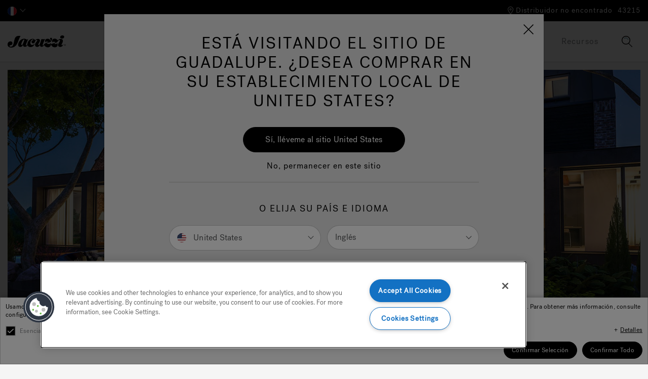

--- FILE ---
content_type: text/html;charset=UTF-8
request_url: https://www.jacuzzi.com/on/demandware.store/Sites-jacuzzi-la-Site/es_GP/ConsentTracking-GetContent?cid=tracking_hint
body_size: 269
content:
    
        
        <div class="content-asset"><!-- dwMarker="content" dwContentID="a36e2bbb6fa54d3eeb61e5a129" -->
            <div class="tracking-consent">
    <p>Usamos cookies y otras tecnologías para mejorar su experiencia, para análisis y para mostrarle publicidad relevante. Si continúa utilizando nuestro sitio web, acepta nuestro uso de cookies. Para obtener más información, consulte configuración de cookies.</p>
</div>
        </div> <!-- End content-asset -->
    



--- FILE ---
content_type: text/javascript
request_url: https://www.jacuzzi.com/on/demandware.static/Sites-jacuzzi-la-Site/-/es_GP/v1768818623085/js/main.js
body_size: 198766
content:
!function(t){var e={};function n(r){if(e[r])return e[r].exports;var i=e[r]={i:r,l:!1,exports:{}};return t[r].call(i.exports,i,i.exports,n),i.l=!0,i.exports}n.m=t,n.c=e,n.d=function(t,e,r){n.o(t,e)||Object.defineProperty(t,e,{enumerable:!0,get:r})},n.r=function(t){"undefined"!=typeof Symbol&&Symbol.toStringTag&&Object.defineProperty(t,Symbol.toStringTag,{value:"Module"}),Object.defineProperty(t,"__esModule",{value:!0})},n.t=function(t,e){if(1&e&&(t=n(t)),8&e)return t;if(4&e&&"object"==typeof t&&t&&t.__esModule)return t;var r=Object.create(null);if(n.r(r),Object.defineProperty(r,"default",{enumerable:!0,value:t}),2&e&&"string"!=typeof t)for(var i in t)n.d(r,i,function(e){return t[e]}.bind(null,i));return r},n.n=function(t){var e=t&&t.__esModule?function(){return t.default}:function(){return t};return n.d(e,"a",e),e},n.o=function(t,e){return Object.prototype.hasOwnProperty.call(t,e)},n.p="",n(n.s=517)}([function(t,e,n){(function(t){var n;function r(t){return(r="function"==typeof Symbol&&"symbol"==typeof Symbol.iterator?function(t){return typeof t}:function(t){return t&&"function"==typeof Symbol&&t.constructor===Symbol&&t!==Symbol.prototype?"symbol":typeof t})(t)}
/*!
 * jQuery JavaScript Library v3.6.0
 * https://jquery.com/
 *
 * Includes Sizzle.js
 * https://sizzlejs.com/
 *
 * Copyright OpenJS Foundation and other contributors
 * Released under the MIT license
 * https://jquery.org/license
 *
 * Date: 2021-03-02T17:08Z
 */
/*!
 * jQuery JavaScript Library v3.6.0
 * https://jquery.com/
 *
 * Includes Sizzle.js
 * https://sizzlejs.com/
 *
 * Copyright OpenJS Foundation and other contributors
 * Released under the MIT license
 * https://jquery.org/license
 *
 * Date: 2021-03-02T17:08Z
 */
!function(e,n){"use strict";"object"===r(t)&&"object"===r(t.exports)?t.exports=e.document?n(e,!0):function(t){if(!t.document)throw new Error("jQuery requires a window with a document");return n(t)}:n(e)}("undefined"!=typeof window?window:this,function(i,o){"use strict";var a=[],s=Object.getPrototypeOf,c=a.slice,l=a.flat?function(t){return a.flat.call(t)}:function(t){return a.concat.apply([],t)},u=a.push,d=a.indexOf,f={},p=f.toString,h=f.hasOwnProperty,v=h.toString,g=v.call(Object),m={},y=function(t){return"function"==typeof t&&"number"!=typeof t.nodeType&&"function"!=typeof t.item},b=function(t){return null!=t&&t===t.window},w=i.document,$={type:!0,src:!0,nonce:!0,noModule:!0};function x(t,e,n){var r,i,o=(n=n||w).createElement("script");if(o.text=t,e)for(r in $)(i=e[r]||e.getAttribute&&e.getAttribute(r))&&o.setAttribute(r,i);n.head.appendChild(o).parentNode.removeChild(o)}function k(t){return null==t?t+"":"object"===r(t)||"function"==typeof t?f[p.call(t)]||"object":r(t)}var S=function t(e,n){return new t.fn.init(e,n)};function _(t){var e=!!t&&"length"in t&&t.length,n=k(t);return!y(t)&&!b(t)&&("array"===n||0===e||"number"==typeof e&&e>0&&e-1 in t)}S.fn=S.prototype={jquery:"3.6.0",constructor:S,length:0,toArray:function(){return c.call(this)},get:function(t){return null==t?c.call(this):t<0?this[t+this.length]:this[t]},pushStack:function(t){var e=S.merge(this.constructor(),t);return e.prevObject=this,e},each:function(t){return S.each(this,t)},map:function(t){return this.pushStack(S.map(this,function(e,n){return t.call(e,n,e)}))},slice:function(){return this.pushStack(c.apply(this,arguments))},first:function(){return this.eq(0)},last:function(){return this.eq(-1)},even:function(){return this.pushStack(S.grep(this,function(t,e){return(e+1)%2}))},odd:function(){return this.pushStack(S.grep(this,function(t,e){return e%2}))},eq:function(t){var e=this.length,n=+t+(t<0?e:0);return this.pushStack(n>=0&&n<e?[this[n]]:[])},end:function(){return this.prevObject||this.constructor()},push:u,sort:a.sort,splice:a.splice},S.extend=S.fn.extend=function(){var t,e,n,i,o,a,s=arguments[0]||{},c=1,l=arguments.length,u=!1;for("boolean"==typeof s&&(u=s,s=arguments[c]||{},c++),"object"===r(s)||y(s)||(s={}),c===l&&(s=this,c--);c<l;c++)if(null!=(t=arguments[c]))for(e in t)i=t[e],"__proto__"!==e&&s!==i&&(u&&i&&(S.isPlainObject(i)||(o=Array.isArray(i)))?(n=s[e],a=o&&!Array.isArray(n)?[]:o||S.isPlainObject(n)?n:{},o=!1,s[e]=S.extend(u,a,i)):void 0!==i&&(s[e]=i));return s},S.extend({expando:"jQuery"+("3.6.0"+Math.random()).replace(/\D/g,""),isReady:!0,error:function(t){throw new Error(t)},noop:function(){},isPlainObject:function(t){var e,n;return!(!t||"[object Object]"!==p.call(t))&&(!(e=s(t))||"function"==typeof(n=h.call(e,"constructor")&&e.constructor)&&v.call(n)===g)},isEmptyObject:function(t){var e;for(e in t)return!1;return!0},globalEval:function(t,e,n){x(t,{nonce:e&&e.nonce},n)},each:function(t,e){var n,r=0;if(_(t))for(n=t.length;r<n&&!1!==e.call(t[r],r,t[r]);r++);else for(r in t)if(!1===e.call(t[r],r,t[r]))break;return t},makeArray:function(t,e){var n=e||[];return null!=t&&(_(Object(t))?S.merge(n,"string"==typeof t?[t]:t):u.call(n,t)),n},inArray:function(t,e,n){return null==e?-1:d.call(e,t,n)},merge:function(t,e){for(var n=+e.length,r=0,i=t.length;r<n;r++)t[i++]=e[r];return t.length=i,t},grep:function(t,e,n){for(var r=[],i=0,o=t.length,a=!n;i<o;i++)!e(t[i],i)!==a&&r.push(t[i]);return r},map:function(t,e,n){var r,i,o=0,a=[];if(_(t))for(r=t.length;o<r;o++)null!=(i=e(t[o],o,n))&&a.push(i);else for(o in t)null!=(i=e(t[o],o,n))&&a.push(i);return l(a)},guid:1,support:m}),"function"==typeof Symbol&&(S.fn[Symbol.iterator]=a[Symbol.iterator]),S.each("Boolean Number String Function Array Date RegExp Object Error Symbol".split(" "),function(t,e){f["[object "+e+"]"]=e.toLowerCase()});var T=
/*!
   * Sizzle CSS Selector Engine v2.3.6
   * https://sizzlejs.com/
   *
   * Copyright JS Foundation and other contributors
   * Released under the MIT license
   * https://js.foundation/
   *
   * Date: 2021-02-16
   */
function(t){var e,n,r,i,o,a,s,c,l,u,d,f,p,h,v,g,m,y,b,w="sizzle"+1*new Date,$=t.document,x=0,k=0,S=ct(),_=ct(),T=ct(),C=ct(),E=function(t,e){return t===e&&(d=!0),0},A={}.hasOwnProperty,D=[],O=D.pop,I=D.push,M=D.push,j=D.slice,N=function(t,e){for(var n=0,r=t.length;n<r;n++)if(t[n]===e)return n;return-1},P="checked|selected|async|autofocus|autoplay|controls|defer|disabled|hidden|ismap|loop|multiple|open|readonly|required|scoped",L="[\\x20\\t\\r\\n\\f]",R="(?:\\\\[\\da-fA-F]{1,6}"+L+"?|\\\\[^\\r\\n\\f]|[\\w-]|[^\0-\\x7f])+",U="\\["+L+"*("+R+")(?:"+L+"*([*^$|!~]?=)"+L+"*(?:'((?:\\\\.|[^\\\\'])*)'|\"((?:\\\\.|[^\\\\\"])*)\"|("+R+"))|)"+L+"*\\]",F=":("+R+")(?:\\((('((?:\\\\.|[^\\\\'])*)'|\"((?:\\\\.|[^\\\\\"])*)\")|((?:\\\\.|[^\\\\()[\\]]|"+U+")*)|.*)\\)|)",z=new RegExp(L+"+","g"),H=new RegExp("^"+L+"+|((?:^|[^\\\\])(?:\\\\.)*)"+L+"+$","g"),B=new RegExp("^"+L+"*,"+L+"*"),q=new RegExp("^"+L+"*([>+~]|"+L+")"+L+"*"),W=new RegExp(L+"|>"),V=new RegExp(F),Y=new RegExp("^"+R+"$"),X={ID:new RegExp("^#("+R+")"),CLASS:new RegExp("^\\.("+R+")"),TAG:new RegExp("^("+R+"|[*])"),ATTR:new RegExp("^"+U),PSEUDO:new RegExp("^"+F),CHILD:new RegExp("^:(only|first|last|nth|nth-last)-(child|of-type)(?:\\("+L+"*(even|odd|(([+-]|)(\\d*)n|)"+L+"*(?:([+-]|)"+L+"*(\\d+)|))"+L+"*\\)|)","i"),bool:new RegExp("^(?:"+P+")$","i"),needsContext:new RegExp("^"+L+"*[>+~]|:(even|odd|eq|gt|lt|nth|first|last)(?:\\("+L+"*((?:-\\d)?\\d*)"+L+"*\\)|)(?=[^-]|$)","i")},G=/HTML$/i,J=/^(?:input|select|textarea|button)$/i,K=/^h\d$/i,Q=/^[^{]+\{\s*\[native \w/,Z=/^(?:#([\w-]+)|(\w+)|\.([\w-]+))$/,tt=/[+~]/,et=new RegExp("\\\\[\\da-fA-F]{1,6}"+L+"?|\\\\([^\\r\\n\\f])","g"),nt=function(t,e){var n="0x"+t.slice(1)-65536;return e||(n<0?String.fromCharCode(n+65536):String.fromCharCode(n>>10|55296,1023&n|56320))},rt=/([\0-\x1f\x7f]|^-?\d)|^-$|[^\0-\x1f\x7f-\uFFFF\w-]/g,it=function(t,e){return e?"\0"===t?"�":t.slice(0,-1)+"\\"+t.charCodeAt(t.length-1).toString(16)+" ":"\\"+t},ot=function(){f()},at=wt(function(t){return!0===t.disabled&&"fieldset"===t.nodeName.toLowerCase()},{dir:"parentNode",next:"legend"});try{M.apply(D=j.call($.childNodes),$.childNodes),D[$.childNodes.length].nodeType}catch(t){M={apply:D.length?function(t,e){I.apply(t,j.call(e))}:function(t,e){for(var n=t.length,r=0;t[n++]=e[r++];);t.length=n-1}}}function st(t,e,r,i){var o,s,l,u,d,h,m,y=e&&e.ownerDocument,$=e?e.nodeType:9;if(r=r||[],"string"!=typeof t||!t||1!==$&&9!==$&&11!==$)return r;if(!i&&(f(e),e=e||p,v)){if(11!==$&&(d=Z.exec(t)))if(o=d[1]){if(9===$){if(!(l=e.getElementById(o)))return r;if(l.id===o)return r.push(l),r}else if(y&&(l=y.getElementById(o))&&b(e,l)&&l.id===o)return r.push(l),r}else{if(d[2])return M.apply(r,e.getElementsByTagName(t)),r;if((o=d[3])&&n.getElementsByClassName&&e.getElementsByClassName)return M.apply(r,e.getElementsByClassName(o)),r}if(n.qsa&&!C[t+" "]&&(!g||!g.test(t))&&(1!==$||"object"!==e.nodeName.toLowerCase())){if(m=t,y=e,1===$&&(W.test(t)||q.test(t))){for((y=tt.test(t)&&mt(e.parentNode)||e)===e&&n.scope||((u=e.getAttribute("id"))?u=u.replace(rt,it):e.setAttribute("id",u=w)),s=(h=a(t)).length;s--;)h[s]=(u?"#"+u:":scope")+" "+bt(h[s]);m=h.join(",")}try{return M.apply(r,y.querySelectorAll(m)),r}catch(e){C(t,!0)}finally{u===w&&e.removeAttribute("id")}}}return c(t.replace(H,"$1"),e,r,i)}function ct(){var t=[];return function e(n,i){return t.push(n+" ")>r.cacheLength&&delete e[t.shift()],e[n+" "]=i}}function lt(t){return t[w]=!0,t}function ut(t){var e=p.createElement("fieldset");try{return!!t(e)}catch(t){return!1}finally{e.parentNode&&e.parentNode.removeChild(e),e=null}}function dt(t,e){for(var n=t.split("|"),i=n.length;i--;)r.attrHandle[n[i]]=e}function ft(t,e){var n=e&&t,r=n&&1===t.nodeType&&1===e.nodeType&&t.sourceIndex-e.sourceIndex;if(r)return r;if(n)for(;n=n.nextSibling;)if(n===e)return-1;return t?1:-1}function pt(t){return function(e){return"input"===e.nodeName.toLowerCase()&&e.type===t}}function ht(t){return function(e){var n=e.nodeName.toLowerCase();return("input"===n||"button"===n)&&e.type===t}}function vt(t){return function(e){return"form"in e?e.parentNode&&!1===e.disabled?"label"in e?"label"in e.parentNode?e.parentNode.disabled===t:e.disabled===t:e.isDisabled===t||e.isDisabled!==!t&&at(e)===t:e.disabled===t:"label"in e&&e.disabled===t}}function gt(t){return lt(function(e){return e=+e,lt(function(n,r){for(var i,o=t([],n.length,e),a=o.length;a--;)n[i=o[a]]&&(n[i]=!(r[i]=n[i]))})})}function mt(t){return t&&void 0!==t.getElementsByTagName&&t}for(e in n=st.support={},o=st.isXML=function(t){var e=t&&t.namespaceURI,n=t&&(t.ownerDocument||t).documentElement;return!G.test(e||n&&n.nodeName||"HTML")},f=st.setDocument=function(t){var e,i,a=t?t.ownerDocument||t:$;return a!=p&&9===a.nodeType&&a.documentElement?(h=(p=a).documentElement,v=!o(p),$!=p&&(i=p.defaultView)&&i.top!==i&&(i.addEventListener?i.addEventListener("unload",ot,!1):i.attachEvent&&i.attachEvent("onunload",ot)),n.scope=ut(function(t){return h.appendChild(t).appendChild(p.createElement("div")),void 0!==t.querySelectorAll&&!t.querySelectorAll(":scope fieldset div").length}),n.attributes=ut(function(t){return t.className="i",!t.getAttribute("className")}),n.getElementsByTagName=ut(function(t){return t.appendChild(p.createComment("")),!t.getElementsByTagName("*").length}),n.getElementsByClassName=Q.test(p.getElementsByClassName),n.getById=ut(function(t){return h.appendChild(t).id=w,!p.getElementsByName||!p.getElementsByName(w).length}),n.getById?(r.filter.ID=function(t){var e=t.replace(et,nt);return function(t){return t.getAttribute("id")===e}},r.find.ID=function(t,e){if(void 0!==e.getElementById&&v){var n=e.getElementById(t);return n?[n]:[]}}):(r.filter.ID=function(t){var e=t.replace(et,nt);return function(t){var n=void 0!==t.getAttributeNode&&t.getAttributeNode("id");return n&&n.value===e}},r.find.ID=function(t,e){if(void 0!==e.getElementById&&v){var n,r,i,o=e.getElementById(t);if(o){if((n=o.getAttributeNode("id"))&&n.value===t)return[o];for(i=e.getElementsByName(t),r=0;o=i[r++];)if((n=o.getAttributeNode("id"))&&n.value===t)return[o]}return[]}}),r.find.TAG=n.getElementsByTagName?function(t,e){return void 0!==e.getElementsByTagName?e.getElementsByTagName(t):n.qsa?e.querySelectorAll(t):void 0}:function(t,e){var n,r=[],i=0,o=e.getElementsByTagName(t);if("*"===t){for(;n=o[i++];)1===n.nodeType&&r.push(n);return r}return o},r.find.CLASS=n.getElementsByClassName&&function(t,e){if(void 0!==e.getElementsByClassName&&v)return e.getElementsByClassName(t)},m=[],g=[],(n.qsa=Q.test(p.querySelectorAll))&&(ut(function(t){var e;h.appendChild(t).innerHTML="<a id='"+w+"'></a><select id='"+w+"-\r\\' msallowcapture=''><option selected=''></option></select>",t.querySelectorAll("[msallowcapture^='']").length&&g.push("[*^$]="+L+"*(?:''|\"\")"),t.querySelectorAll("[selected]").length||g.push("\\["+L+"*(?:value|"+P+")"),t.querySelectorAll("[id~="+w+"-]").length||g.push("~="),(e=p.createElement("input")).setAttribute("name",""),t.appendChild(e),t.querySelectorAll("[name='']").length||g.push("\\["+L+"*name"+L+"*="+L+"*(?:''|\"\")"),t.querySelectorAll(":checked").length||g.push(":checked"),t.querySelectorAll("a#"+w+"+*").length||g.push(".#.+[+~]"),t.querySelectorAll("\\\f"),g.push("[\\r\\n\\f]")}),ut(function(t){t.innerHTML="<a href='' disabled='disabled'></a><select disabled='disabled'><option/></select>";var e=p.createElement("input");e.setAttribute("type","hidden"),t.appendChild(e).setAttribute("name","D"),t.querySelectorAll("[name=d]").length&&g.push("name"+L+"*[*^$|!~]?="),2!==t.querySelectorAll(":enabled").length&&g.push(":enabled",":disabled"),h.appendChild(t).disabled=!0,2!==t.querySelectorAll(":disabled").length&&g.push(":enabled",":disabled"),t.querySelectorAll("*,:x"),g.push(",.*:")})),(n.matchesSelector=Q.test(y=h.matches||h.webkitMatchesSelector||h.mozMatchesSelector||h.oMatchesSelector||h.msMatchesSelector))&&ut(function(t){n.disconnectedMatch=y.call(t,"*"),y.call(t,"[s!='']:x"),m.push("!=",F)}),g=g.length&&new RegExp(g.join("|")),m=m.length&&new RegExp(m.join("|")),e=Q.test(h.compareDocumentPosition),b=e||Q.test(h.contains)?function(t,e){var n=9===t.nodeType?t.documentElement:t,r=e&&e.parentNode;return t===r||!(!r||1!==r.nodeType||!(n.contains?n.contains(r):t.compareDocumentPosition&&16&t.compareDocumentPosition(r)))}:function(t,e){if(e)for(;e=e.parentNode;)if(e===t)return!0;return!1},E=e?function(t,e){if(t===e)return d=!0,0;var r=!t.compareDocumentPosition-!e.compareDocumentPosition;return r||(1&(r=(t.ownerDocument||t)==(e.ownerDocument||e)?t.compareDocumentPosition(e):1)||!n.sortDetached&&e.compareDocumentPosition(t)===r?t==p||t.ownerDocument==$&&b($,t)?-1:e==p||e.ownerDocument==$&&b($,e)?1:u?N(u,t)-N(u,e):0:4&r?-1:1)}:function(t,e){if(t===e)return d=!0,0;var n,r=0,i=t.parentNode,o=e.parentNode,a=[t],s=[e];if(!i||!o)return t==p?-1:e==p?1:i?-1:o?1:u?N(u,t)-N(u,e):0;if(i===o)return ft(t,e);for(n=t;n=n.parentNode;)a.unshift(n);for(n=e;n=n.parentNode;)s.unshift(n);for(;a[r]===s[r];)r++;return r?ft(a[r],s[r]):a[r]==$?-1:s[r]==$?1:0},p):p},st.matches=function(t,e){return st(t,null,null,e)},st.matchesSelector=function(t,e){if(f(t),n.matchesSelector&&v&&!C[e+" "]&&(!m||!m.test(e))&&(!g||!g.test(e)))try{var r=y.call(t,e);if(r||n.disconnectedMatch||t.document&&11!==t.document.nodeType)return r}catch(t){C(e,!0)}return st(e,p,null,[t]).length>0},st.contains=function(t,e){return(t.ownerDocument||t)!=p&&f(t),b(t,e)},st.attr=function(t,e){(t.ownerDocument||t)!=p&&f(t);var i=r.attrHandle[e.toLowerCase()],o=i&&A.call(r.attrHandle,e.toLowerCase())?i(t,e,!v):void 0;return void 0!==o?o:n.attributes||!v?t.getAttribute(e):(o=t.getAttributeNode(e))&&o.specified?o.value:null},st.escape=function(t){return(t+"").replace(rt,it)},st.error=function(t){throw new Error("Syntax error, unrecognized expression: "+t)},st.uniqueSort=function(t){var e,r=[],i=0,o=0;if(d=!n.detectDuplicates,u=!n.sortStable&&t.slice(0),t.sort(E),d){for(;e=t[o++];)e===t[o]&&(i=r.push(o));for(;i--;)t.splice(r[i],1)}return u=null,t},i=st.getText=function(t){var e,n="",r=0,o=t.nodeType;if(o){if(1===o||9===o||11===o){if("string"==typeof t.textContent)return t.textContent;for(t=t.firstChild;t;t=t.nextSibling)n+=i(t)}else if(3===o||4===o)return t.nodeValue}else for(;e=t[r++];)n+=i(e);return n},(r=st.selectors={cacheLength:50,createPseudo:lt,match:X,attrHandle:{},find:{},relative:{">":{dir:"parentNode",first:!0}," ":{dir:"parentNode"},"+":{dir:"previousSibling",first:!0},"~":{dir:"previousSibling"}},preFilter:{ATTR:function(t){return t[1]=t[1].replace(et,nt),t[3]=(t[3]||t[4]||t[5]||"").replace(et,nt),"~="===t[2]&&(t[3]=" "+t[3]+" "),t.slice(0,4)},CHILD:function(t){return t[1]=t[1].toLowerCase(),"nth"===t[1].slice(0,3)?(t[3]||st.error(t[0]),t[4]=+(t[4]?t[5]+(t[6]||1):2*("even"===t[3]||"odd"===t[3])),t[5]=+(t[7]+t[8]||"odd"===t[3])):t[3]&&st.error(t[0]),t},PSEUDO:function(t){var e,n=!t[6]&&t[2];return X.CHILD.test(t[0])?null:(t[3]?t[2]=t[4]||t[5]||"":n&&V.test(n)&&(e=a(n,!0))&&(e=n.indexOf(")",n.length-e)-n.length)&&(t[0]=t[0].slice(0,e),t[2]=n.slice(0,e)),t.slice(0,3))}},filter:{TAG:function(t){var e=t.replace(et,nt).toLowerCase();return"*"===t?function(){return!0}:function(t){return t.nodeName&&t.nodeName.toLowerCase()===e}},CLASS:function(t){var e=S[t+" "];return e||(e=new RegExp("(^|"+L+")"+t+"("+L+"|$)"))&&S(t,function(t){return e.test("string"==typeof t.className&&t.className||void 0!==t.getAttribute&&t.getAttribute("class")||"")})},ATTR:function(t,e,n){return function(r){var i=st.attr(r,t);return null==i?"!="===e:!e||(i+="","="===e?i===n:"!="===e?i!==n:"^="===e?n&&0===i.indexOf(n):"*="===e?n&&i.indexOf(n)>-1:"$="===e?n&&i.slice(-n.length)===n:"~="===e?(" "+i.replace(z," ")+" ").indexOf(n)>-1:"|="===e&&(i===n||i.slice(0,n.length+1)===n+"-"))}},CHILD:function(t,e,n,r,i){var o="nth"!==t.slice(0,3),a="last"!==t.slice(-4),s="of-type"===e;return 1===r&&0===i?function(t){return!!t.parentNode}:function(e,n,c){var l,u,d,f,p,h,v=o!==a?"nextSibling":"previousSibling",g=e.parentNode,m=s&&e.nodeName.toLowerCase(),y=!c&&!s,b=!1;if(g){if(o){for(;v;){for(f=e;f=f[v];)if(s?f.nodeName.toLowerCase()===m:1===f.nodeType)return!1;h=v="only"===t&&!h&&"nextSibling"}return!0}if(h=[a?g.firstChild:g.lastChild],a&&y){for(b=(p=(l=(u=(d=(f=g)[w]||(f[w]={}))[f.uniqueID]||(d[f.uniqueID]={}))[t]||[])[0]===x&&l[1])&&l[2],f=p&&g.childNodes[p];f=++p&&f&&f[v]||(b=p=0)||h.pop();)if(1===f.nodeType&&++b&&f===e){u[t]=[x,p,b];break}}else if(y&&(b=p=(l=(u=(d=(f=e)[w]||(f[w]={}))[f.uniqueID]||(d[f.uniqueID]={}))[t]||[])[0]===x&&l[1]),!1===b)for(;(f=++p&&f&&f[v]||(b=p=0)||h.pop())&&((s?f.nodeName.toLowerCase()!==m:1!==f.nodeType)||!++b||(y&&((u=(d=f[w]||(f[w]={}))[f.uniqueID]||(d[f.uniqueID]={}))[t]=[x,b]),f!==e)););return(b-=i)===r||b%r==0&&b/r>=0}}},PSEUDO:function(t,e){var n,i=r.pseudos[t]||r.setFilters[t.toLowerCase()]||st.error("unsupported pseudo: "+t);return i[w]?i(e):i.length>1?(n=[t,t,"",e],r.setFilters.hasOwnProperty(t.toLowerCase())?lt(function(t,n){for(var r,o=i(t,e),a=o.length;a--;)t[r=N(t,o[a])]=!(n[r]=o[a])}):function(t){return i(t,0,n)}):i}},pseudos:{not:lt(function(t){var e=[],n=[],r=s(t.replace(H,"$1"));return r[w]?lt(function(t,e,n,i){for(var o,a=r(t,null,i,[]),s=t.length;s--;)(o=a[s])&&(t[s]=!(e[s]=o))}):function(t,i,o){return e[0]=t,r(e,null,o,n),e[0]=null,!n.pop()}}),has:lt(function(t){return function(e){return st(t,e).length>0}}),contains:lt(function(t){return t=t.replace(et,nt),function(e){return(e.textContent||i(e)).indexOf(t)>-1}}),lang:lt(function(t){return Y.test(t||"")||st.error("unsupported lang: "+t),t=t.replace(et,nt).toLowerCase(),function(e){var n;do{if(n=v?e.lang:e.getAttribute("xml:lang")||e.getAttribute("lang"))return(n=n.toLowerCase())===t||0===n.indexOf(t+"-")}while((e=e.parentNode)&&1===e.nodeType);return!1}}),target:function(e){var n=t.location&&t.location.hash;return n&&n.slice(1)===e.id},root:function(t){return t===h},focus:function(t){return t===p.activeElement&&(!p.hasFocus||p.hasFocus())&&!!(t.type||t.href||~t.tabIndex)},enabled:vt(!1),disabled:vt(!0),checked:function(t){var e=t.nodeName.toLowerCase();return"input"===e&&!!t.checked||"option"===e&&!!t.selected},selected:function(t){return t.parentNode&&t.parentNode.selectedIndex,!0===t.selected},empty:function(t){for(t=t.firstChild;t;t=t.nextSibling)if(t.nodeType<6)return!1;return!0},parent:function(t){return!r.pseudos.empty(t)},header:function(t){return K.test(t.nodeName)},input:function(t){return J.test(t.nodeName)},button:function(t){var e=t.nodeName.toLowerCase();return"input"===e&&"button"===t.type||"button"===e},text:function(t){var e;return"input"===t.nodeName.toLowerCase()&&"text"===t.type&&(null==(e=t.getAttribute("type"))||"text"===e.toLowerCase())},first:gt(function(){return[0]}),last:gt(function(t,e){return[e-1]}),eq:gt(function(t,e,n){return[n<0?n+e:n]}),even:gt(function(t,e){for(var n=0;n<e;n+=2)t.push(n);return t}),odd:gt(function(t,e){for(var n=1;n<e;n+=2)t.push(n);return t}),lt:gt(function(t,e,n){for(var r=n<0?n+e:n>e?e:n;--r>=0;)t.push(r);return t}),gt:gt(function(t,e,n){for(var r=n<0?n+e:n;++r<e;)t.push(r);return t})}}).pseudos.nth=r.pseudos.eq,{radio:!0,checkbox:!0,file:!0,password:!0,image:!0})r.pseudos[e]=pt(e);for(e in{submit:!0,reset:!0})r.pseudos[e]=ht(e);function yt(){}function bt(t){for(var e=0,n=t.length,r="";e<n;e++)r+=t[e].value;return r}function wt(t,e,n){var r=e.dir,i=e.next,o=i||r,a=n&&"parentNode"===o,s=k++;return e.first?function(e,n,i){for(;e=e[r];)if(1===e.nodeType||a)return t(e,n,i);return!1}:function(e,n,c){var l,u,d,f=[x,s];if(c){for(;e=e[r];)if((1===e.nodeType||a)&&t(e,n,c))return!0}else for(;e=e[r];)if(1===e.nodeType||a)if(u=(d=e[w]||(e[w]={}))[e.uniqueID]||(d[e.uniqueID]={}),i&&i===e.nodeName.toLowerCase())e=e[r]||e;else{if((l=u[o])&&l[0]===x&&l[1]===s)return f[2]=l[2];if(u[o]=f,f[2]=t(e,n,c))return!0}return!1}}function $t(t){return t.length>1?function(e,n,r){for(var i=t.length;i--;)if(!t[i](e,n,r))return!1;return!0}:t[0]}function xt(t,e,n,r,i){for(var o,a=[],s=0,c=t.length,l=null!=e;s<c;s++)(o=t[s])&&(n&&!n(o,r,i)||(a.push(o),l&&e.push(s)));return a}function kt(t,e,n,r,i,o){return r&&!r[w]&&(r=kt(r)),i&&!i[w]&&(i=kt(i,o)),lt(function(o,a,s,c){var l,u,d,f=[],p=[],h=a.length,v=o||function(t,e,n){for(var r=0,i=e.length;r<i;r++)st(t,e[r],n);return n}(e||"*",s.nodeType?[s]:s,[]),g=!t||!o&&e?v:xt(v,f,t,s,c),m=n?i||(o?t:h||r)?[]:a:g;if(n&&n(g,m,s,c),r)for(l=xt(m,p),r(l,[],s,c),u=l.length;u--;)(d=l[u])&&(m[p[u]]=!(g[p[u]]=d));if(o){if(i||t){if(i){for(l=[],u=m.length;u--;)(d=m[u])&&l.push(g[u]=d);i(null,m=[],l,c)}for(u=m.length;u--;)(d=m[u])&&(l=i?N(o,d):f[u])>-1&&(o[l]=!(a[l]=d))}}else m=xt(m===a?m.splice(h,m.length):m),i?i(null,a,m,c):M.apply(a,m)})}function St(t){for(var e,n,i,o=t.length,a=r.relative[t[0].type],s=a||r.relative[" "],c=a?1:0,u=wt(function(t){return t===e},s,!0),d=wt(function(t){return N(e,t)>-1},s,!0),f=[function(t,n,r){var i=!a&&(r||n!==l)||((e=n).nodeType?u(t,n,r):d(t,n,r));return e=null,i}];c<o;c++)if(n=r.relative[t[c].type])f=[wt($t(f),n)];else{if((n=r.filter[t[c].type].apply(null,t[c].matches))[w]){for(i=++c;i<o&&!r.relative[t[i].type];i++);return kt(c>1&&$t(f),c>1&&bt(t.slice(0,c-1).concat({value:" "===t[c-2].type?"*":""})).replace(H,"$1"),n,c<i&&St(t.slice(c,i)),i<o&&St(t=t.slice(i)),i<o&&bt(t))}f.push(n)}return $t(f)}return yt.prototype=r.filters=r.pseudos,r.setFilters=new yt,a=st.tokenize=function(t,e){var n,i,o,a,s,c,l,u=_[t+" "];if(u)return e?0:u.slice(0);for(s=t,c=[],l=r.preFilter;s;){for(a in n&&!(i=B.exec(s))||(i&&(s=s.slice(i[0].length)||s),c.push(o=[])),n=!1,(i=q.exec(s))&&(n=i.shift(),o.push({value:n,type:i[0].replace(H," ")}),s=s.slice(n.length)),r.filter)!(i=X[a].exec(s))||l[a]&&!(i=l[a](i))||(n=i.shift(),o.push({value:n,type:a,matches:i}),s=s.slice(n.length));if(!n)break}return e?s.length:s?st.error(t):_(t,c).slice(0)},s=st.compile=function(t,e){var n,i=[],o=[],s=T[t+" "];if(!s){for(e||(e=a(t)),n=e.length;n--;)(s=St(e[n]))[w]?i.push(s):o.push(s);(s=T(t,function(t,e){var n=e.length>0,i=t.length>0,o=function(o,a,s,c,u){var d,h,g,m=0,y="0",b=o&&[],w=[],$=l,k=o||i&&r.find.TAG("*",u),S=x+=null==$?1:Math.random()||.1,_=k.length;for(u&&(l=a==p||a||u);y!==_&&null!=(d=k[y]);y++){if(i&&d){for(h=0,a||d.ownerDocument==p||(f(d),s=!v);g=t[h++];)if(g(d,a||p,s)){c.push(d);break}u&&(x=S)}n&&((d=!g&&d)&&m--,o&&b.push(d))}if(m+=y,n&&y!==m){for(h=0;g=e[h++];)g(b,w,a,s);if(o){if(m>0)for(;y--;)b[y]||w[y]||(w[y]=O.call(c));w=xt(w)}M.apply(c,w),u&&!o&&w.length>0&&m+e.length>1&&st.uniqueSort(c)}return u&&(x=S,l=$),b};return n?lt(o):o}(o,i))).selector=t}return s},c=st.select=function(t,e,n,i){var o,c,l,u,d,f="function"==typeof t&&t,p=!i&&a(t=f.selector||t);if(n=n||[],1===p.length){if((c=p[0]=p[0].slice(0)).length>2&&"ID"===(l=c[0]).type&&9===e.nodeType&&v&&r.relative[c[1].type]){if(!(e=(r.find.ID(l.matches[0].replace(et,nt),e)||[])[0]))return n;f&&(e=e.parentNode),t=t.slice(c.shift().value.length)}for(o=X.needsContext.test(t)?0:c.length;o--&&(l=c[o],!r.relative[u=l.type]);)if((d=r.find[u])&&(i=d(l.matches[0].replace(et,nt),tt.test(c[0].type)&&mt(e.parentNode)||e))){if(c.splice(o,1),!(t=i.length&&bt(c)))return M.apply(n,i),n;break}}return(f||s(t,p))(i,e,!v,n,!e||tt.test(t)&&mt(e.parentNode)||e),n},n.sortStable=w.split("").sort(E).join("")===w,n.detectDuplicates=!!d,f(),n.sortDetached=ut(function(t){return 1&t.compareDocumentPosition(p.createElement("fieldset"))}),ut(function(t){return t.innerHTML="<a href='#'></a>","#"===t.firstChild.getAttribute("href")})||dt("type|href|height|width",function(t,e,n){if(!n)return t.getAttribute(e,"type"===e.toLowerCase()?1:2)}),n.attributes&&ut(function(t){return t.innerHTML="<input/>",t.firstChild.setAttribute("value",""),""===t.firstChild.getAttribute("value")})||dt("value",function(t,e,n){if(!n&&"input"===t.nodeName.toLowerCase())return t.defaultValue}),ut(function(t){return null==t.getAttribute("disabled")})||dt(P,function(t,e,n){var r;if(!n)return!0===t[e]?e.toLowerCase():(r=t.getAttributeNode(e))&&r.specified?r.value:null}),st}(i);S.find=T,S.expr=T.selectors,S.expr[":"]=S.expr.pseudos,S.uniqueSort=S.unique=T.uniqueSort,S.text=T.getText,S.isXMLDoc=T.isXML,S.contains=T.contains,S.escapeSelector=T.escape;var C=function(t,e,n){for(var r=[],i=void 0!==n;(t=t[e])&&9!==t.nodeType;)if(1===t.nodeType){if(i&&S(t).is(n))break;r.push(t)}return r},E=function(t,e){for(var n=[];t;t=t.nextSibling)1===t.nodeType&&t!==e&&n.push(t);return n},A=S.expr.match.needsContext;function D(t,e){return t.nodeName&&t.nodeName.toLowerCase()===e.toLowerCase()}var O=/^<([a-z][^\/\0>:\x20\t\r\n\f]*)[\x20\t\r\n\f]*\/?>(?:<\/\1>|)$/i;function I(t,e,n){return y(e)?S.grep(t,function(t,r){return!!e.call(t,r,t)!==n}):e.nodeType?S.grep(t,function(t){return t===e!==n}):"string"!=typeof e?S.grep(t,function(t){return d.call(e,t)>-1!==n}):S.filter(e,t,n)}S.filter=function(t,e,n){var r=e[0];return n&&(t=":not("+t+")"),1===e.length&&1===r.nodeType?S.find.matchesSelector(r,t)?[r]:[]:S.find.matches(t,S.grep(e,function(t){return 1===t.nodeType}))},S.fn.extend({find:function(t){var e,n,r=this.length,i=this;if("string"!=typeof t)return this.pushStack(S(t).filter(function(){for(e=0;e<r;e++)if(S.contains(i[e],this))return!0}));for(n=this.pushStack([]),e=0;e<r;e++)S.find(t,i[e],n);return r>1?S.uniqueSort(n):n},filter:function(t){return this.pushStack(I(this,t||[],!1))},not:function(t){return this.pushStack(I(this,t||[],!0))},is:function(t){return!!I(this,"string"==typeof t&&A.test(t)?S(t):t||[],!1).length}});var M,j=/^(?:\s*(<[\w\W]+>)[^>]*|#([\w-]+))$/;(S.fn.init=function(t,e,n){var r,i;if(!t)return this;if(n=n||M,"string"==typeof t){if(!(r="<"===t[0]&&">"===t[t.length-1]&&t.length>=3?[null,t,null]:j.exec(t))||!r[1]&&e)return!e||e.jquery?(e||n).find(t):this.constructor(e).find(t);if(r[1]){if(e=e instanceof S?e[0]:e,S.merge(this,S.parseHTML(r[1],e&&e.nodeType?e.ownerDocument||e:w,!0)),O.test(r[1])&&S.isPlainObject(e))for(r in e)y(this[r])?this[r](e[r]):this.attr(r,e[r]);return this}return(i=w.getElementById(r[2]))&&(this[0]=i,this.length=1),this}return t.nodeType?(this[0]=t,this.length=1,this):y(t)?void 0!==n.ready?n.ready(t):t(S):S.makeArray(t,this)}).prototype=S.fn,M=S(w);var N=/^(?:parents|prev(?:Until|All))/,P={children:!0,contents:!0,next:!0,prev:!0};function L(t,e){for(;(t=t[e])&&1!==t.nodeType;);return t}S.fn.extend({has:function(t){var e=S(t,this),n=e.length;return this.filter(function(){for(var t=0;t<n;t++)if(S.contains(this,e[t]))return!0})},closest:function(t,e){var n,r=0,i=this.length,o=[],a="string"!=typeof t&&S(t);if(!A.test(t))for(;r<i;r++)for(n=this[r];n&&n!==e;n=n.parentNode)if(n.nodeType<11&&(a?a.index(n)>-1:1===n.nodeType&&S.find.matchesSelector(n,t))){o.push(n);break}return this.pushStack(o.length>1?S.uniqueSort(o):o)},index:function(t){return t?"string"==typeof t?d.call(S(t),this[0]):d.call(this,t.jquery?t[0]:t):this[0]&&this[0].parentNode?this.first().prevAll().length:-1},add:function(t,e){return this.pushStack(S.uniqueSort(S.merge(this.get(),S(t,e))))},addBack:function(t){return this.add(null==t?this.prevObject:this.prevObject.filter(t))}}),S.each({parent:function(t){var e=t.parentNode;return e&&11!==e.nodeType?e:null},parents:function(t){return C(t,"parentNode")},parentsUntil:function(t,e,n){return C(t,"parentNode",n)},next:function(t){return L(t,"nextSibling")},prev:function(t){return L(t,"previousSibling")},nextAll:function(t){return C(t,"nextSibling")},prevAll:function(t){return C(t,"previousSibling")},nextUntil:function(t,e,n){return C(t,"nextSibling",n)},prevUntil:function(t,e,n){return C(t,"previousSibling",n)},siblings:function(t){return E((t.parentNode||{}).firstChild,t)},children:function(t){return E(t.firstChild)},contents:function(t){return null!=t.contentDocument&&s(t.contentDocument)?t.contentDocument:(D(t,"template")&&(t=t.content||t),S.merge([],t.childNodes))}},function(t,e){S.fn[t]=function(n,r){var i=S.map(this,e,n);return"Until"!==t.slice(-5)&&(r=n),r&&"string"==typeof r&&(i=S.filter(r,i)),this.length>1&&(P[t]||S.uniqueSort(i),N.test(t)&&i.reverse()),this.pushStack(i)}});var R=/[^\x20\t\r\n\f]+/g;function U(t){return t}function F(t){throw t}function z(t,e,n,r){var i;try{t&&y(i=t.promise)?i.call(t).done(e).fail(n):t&&y(i=t.then)?i.call(t,e,n):e.apply(void 0,[t].slice(r))}catch(t){n.apply(void 0,[t])}}S.Callbacks=function(t){t="string"==typeof t?function(t){var e={};return S.each(t.match(R)||[],function(t,n){e[n]=!0}),e}(t):S.extend({},t);var e,n,r,i,o=[],a=[],s=-1,c=function(){for(i=i||t.once,r=e=!0;a.length;s=-1)for(n=a.shift();++s<o.length;)!1===o[s].apply(n[0],n[1])&&t.stopOnFalse&&(s=o.length,n=!1);t.memory||(n=!1),e=!1,i&&(o=n?[]:"")},l={add:function(){return o&&(n&&!e&&(s=o.length-1,a.push(n)),function e(n){S.each(n,function(n,r){y(r)?t.unique&&l.has(r)||o.push(r):r&&r.length&&"string"!==k(r)&&e(r)})}(arguments),n&&!e&&c()),this},remove:function(){return S.each(arguments,function(t,e){for(var n;(n=S.inArray(e,o,n))>-1;)o.splice(n,1),n<=s&&s--}),this},has:function(t){return t?S.inArray(t,o)>-1:o.length>0},empty:function(){return o&&(o=[]),this},disable:function(){return i=a=[],o=n="",this},disabled:function(){return!o},lock:function(){return i=a=[],n||e||(o=n=""),this},locked:function(){return!!i},fireWith:function(t,n){return i||(n=[t,(n=n||[]).slice?n.slice():n],a.push(n),e||c()),this},fire:function(){return l.fireWith(this,arguments),this},fired:function(){return!!r}};return l},S.extend({Deferred:function(t){var e=[["notify","progress",S.Callbacks("memory"),S.Callbacks("memory"),2],["resolve","done",S.Callbacks("once memory"),S.Callbacks("once memory"),0,"resolved"],["reject","fail",S.Callbacks("once memory"),S.Callbacks("once memory"),1,"rejected"]],n="pending",o={state:function(){return n},always:function(){return a.done(arguments).fail(arguments),this},catch:function(t){return o.then(null,t)},pipe:function(){var t=arguments;return S.Deferred(function(n){S.each(e,function(e,r){var i=y(t[r[4]])&&t[r[4]];a[r[1]](function(){var t=i&&i.apply(this,arguments);t&&y(t.promise)?t.promise().progress(n.notify).done(n.resolve).fail(n.reject):n[r[0]+"With"](this,i?[t]:arguments)})}),t=null}).promise()},then:function(t,n,o){var a=0;function s(t,e,n,o){return function(){var c=this,l=arguments,u=function(){var i,u;if(!(t<a)){if((i=n.apply(c,l))===e.promise())throw new TypeError("Thenable self-resolution");u=i&&("object"===r(i)||"function"==typeof i)&&i.then,y(u)?o?u.call(i,s(a,e,U,o),s(a,e,F,o)):(a++,u.call(i,s(a,e,U,o),s(a,e,F,o),s(a,e,U,e.notifyWith))):(n!==U&&(c=void 0,l=[i]),(o||e.resolveWith)(c,l))}},d=o?u:function(){try{u()}catch(r){S.Deferred.exceptionHook&&S.Deferred.exceptionHook(r,d.stackTrace),t+1>=a&&(n!==F&&(c=void 0,l=[r]),e.rejectWith(c,l))}};t?d():(S.Deferred.getStackHook&&(d.stackTrace=S.Deferred.getStackHook()),i.setTimeout(d))}}return S.Deferred(function(r){e[0][3].add(s(0,r,y(o)?o:U,r.notifyWith)),e[1][3].add(s(0,r,y(t)?t:U)),e[2][3].add(s(0,r,y(n)?n:F))}).promise()},promise:function(t){return null!=t?S.extend(t,o):o}},a={};return S.each(e,function(t,r){var i=r[2],s=r[5];o[r[1]]=i.add,s&&i.add(function(){n=s},e[3-t][2].disable,e[3-t][3].disable,e[0][2].lock,e[0][3].lock),i.add(r[3].fire),a[r[0]]=function(){return a[r[0]+"With"](this===a?void 0:this,arguments),this},a[r[0]+"With"]=i.fireWith}),o.promise(a),t&&t.call(a,a),a},when:function(t){var e=arguments.length,n=e,r=Array(n),i=c.call(arguments),o=S.Deferred(),a=function(t){return function(n){r[t]=this,i[t]=arguments.length>1?c.call(arguments):n,--e||o.resolveWith(r,i)}};if(e<=1&&(z(t,o.done(a(n)).resolve,o.reject,!e),"pending"===o.state()||y(i[n]&&i[n].then)))return o.then();for(;n--;)z(i[n],a(n),o.reject);return o.promise()}});var H=/^(Eval|Internal|Range|Reference|Syntax|Type|URI)Error$/;S.Deferred.exceptionHook=function(t,e){i.console&&i.console.warn&&t&&H.test(t.name)&&i.console.warn("jQuery.Deferred exception: "+t.message,t.stack,e)},S.readyException=function(t){i.setTimeout(function(){throw t})};var B=S.Deferred();function q(){w.removeEventListener("DOMContentLoaded",q),i.removeEventListener("load",q),S.ready()}S.fn.ready=function(t){return B.then(t).catch(function(t){S.readyException(t)}),this},S.extend({isReady:!1,readyWait:1,ready:function(t){(!0===t?--S.readyWait:S.isReady)||(S.isReady=!0,!0!==t&&--S.readyWait>0||B.resolveWith(w,[S]))}}),S.ready.then=B.then,"complete"===w.readyState||"loading"!==w.readyState&&!w.documentElement.doScroll?i.setTimeout(S.ready):(w.addEventListener("DOMContentLoaded",q),i.addEventListener("load",q));var W=function t(e,n,r,i,o,a,s){var c=0,l=e.length,u=null==r;if("object"===k(r))for(c in o=!0,r)t(e,n,c,r[c],!0,a,s);else if(void 0!==i&&(o=!0,y(i)||(s=!0),u&&(s?(n.call(e,i),n=null):(u=n,n=function(t,e,n){return u.call(S(t),n)})),n))for(;c<l;c++)n(e[c],r,s?i:i.call(e[c],c,n(e[c],r)));return o?e:u?n.call(e):l?n(e[0],r):a},V=/^-ms-/,Y=/-([a-z])/g;function X(t,e){return e.toUpperCase()}function G(t){return t.replace(V,"ms-").replace(Y,X)}var J=function(t){return 1===t.nodeType||9===t.nodeType||!+t.nodeType};function K(){this.expando=S.expando+K.uid++}K.uid=1,K.prototype={cache:function(t){var e=t[this.expando];return e||(e={},J(t)&&(t.nodeType?t[this.expando]=e:Object.defineProperty(t,this.expando,{value:e,configurable:!0}))),e},set:function(t,e,n){var r,i=this.cache(t);if("string"==typeof e)i[G(e)]=n;else for(r in e)i[G(r)]=e[r];return i},get:function(t,e){return void 0===e?this.cache(t):t[this.expando]&&t[this.expando][G(e)]},access:function(t,e,n){return void 0===e||e&&"string"==typeof e&&void 0===n?this.get(t,e):(this.set(t,e,n),void 0!==n?n:e)},remove:function(t,e){var n,r=t[this.expando];if(void 0!==r){if(void 0!==e){n=(e=Array.isArray(e)?e.map(G):(e=G(e))in r?[e]:e.match(R)||[]).length;for(;n--;)delete r[e[n]]}(void 0===e||S.isEmptyObject(r))&&(t.nodeType?t[this.expando]=void 0:delete t[this.expando])}},hasData:function(t){var e=t[this.expando];return void 0!==e&&!S.isEmptyObject(e)}};var Q=new K,Z=new K,tt=/^(?:\{[\w\W]*\}|\[[\w\W]*\])$/,et=/[A-Z]/g;function nt(t,e,n){var r;if(void 0===n&&1===t.nodeType)if(r="data-"+e.replace(et,"-$&").toLowerCase(),"string"==typeof(n=t.getAttribute(r))){try{n=function(t){return"true"===t||"false"!==t&&("null"===t?null:t===+t+""?+t:tt.test(t)?JSON.parse(t):t)}(n)}catch(t){}Z.set(t,e,n)}else n=void 0;return n}S.extend({hasData:function(t){return Z.hasData(t)||Q.hasData(t)},data:function(t,e,n){return Z.access(t,e,n)},removeData:function(t,e){Z.remove(t,e)},_data:function(t,e,n){return Q.access(t,e,n)},_removeData:function(t,e){Q.remove(t,e)}}),S.fn.extend({data:function(t,e){var n,i,o,a=this[0],s=a&&a.attributes;if(void 0===t){if(this.length&&(o=Z.get(a),1===a.nodeType&&!Q.get(a,"hasDataAttrs"))){for(n=s.length;n--;)s[n]&&0===(i=s[n].name).indexOf("data-")&&(i=G(i.slice(5)),nt(a,i,o[i]));Q.set(a,"hasDataAttrs",!0)}return o}return"object"===r(t)?this.each(function(){Z.set(this,t)}):W(this,function(e){var n;if(a&&void 0===e)return void 0!==(n=Z.get(a,t))?n:void 0!==(n=nt(a,t))?n:void 0;this.each(function(){Z.set(this,t,e)})},null,e,arguments.length>1,null,!0)},removeData:function(t){return this.each(function(){Z.remove(this,t)})}}),S.extend({queue:function(t,e,n){var r;if(t)return e=(e||"fx")+"queue",r=Q.get(t,e),n&&(!r||Array.isArray(n)?r=Q.access(t,e,S.makeArray(n)):r.push(n)),r||[]},dequeue:function(t,e){e=e||"fx";var n=S.queue(t,e),r=n.length,i=n.shift(),o=S._queueHooks(t,e);"inprogress"===i&&(i=n.shift(),r--),i&&("fx"===e&&n.unshift("inprogress"),delete o.stop,i.call(t,function(){S.dequeue(t,e)},o)),!r&&o&&o.empty.fire()},_queueHooks:function(t,e){var n=e+"queueHooks";return Q.get(t,n)||Q.access(t,n,{empty:S.Callbacks("once memory").add(function(){Q.remove(t,[e+"queue",n])})})}}),S.fn.extend({queue:function(t,e){var n=2;return"string"!=typeof t&&(e=t,t="fx",n--),arguments.length<n?S.queue(this[0],t):void 0===e?this:this.each(function(){var n=S.queue(this,t,e);S._queueHooks(this,t),"fx"===t&&"inprogress"!==n[0]&&S.dequeue(this,t)})},dequeue:function(t){return this.each(function(){S.dequeue(this,t)})},clearQueue:function(t){return this.queue(t||"fx",[])},promise:function(t,e){var n,r=1,i=S.Deferred(),o=this,a=this.length,s=function(){--r||i.resolveWith(o,[o])};for("string"!=typeof t&&(e=t,t=void 0),t=t||"fx";a--;)(n=Q.get(o[a],t+"queueHooks"))&&n.empty&&(r++,n.empty.add(s));return s(),i.promise(e)}});var rt=/[+-]?(?:\d*\.|)\d+(?:[eE][+-]?\d+|)/.source,it=new RegExp("^(?:([+-])=|)("+rt+")([a-z%]*)$","i"),ot=["Top","Right","Bottom","Left"],at=w.documentElement,st=function(t){return S.contains(t.ownerDocument,t)},ct={composed:!0};at.getRootNode&&(st=function(t){return S.contains(t.ownerDocument,t)||t.getRootNode(ct)===t.ownerDocument});var lt=function(t,e){return"none"===(t=e||t).style.display||""===t.style.display&&st(t)&&"none"===S.css(t,"display")};function ut(t,e,n,r){var i,o,a=20,s=r?function(){return r.cur()}:function(){return S.css(t,e,"")},c=s(),l=n&&n[3]||(S.cssNumber[e]?"":"px"),u=t.nodeType&&(S.cssNumber[e]||"px"!==l&&+c)&&it.exec(S.css(t,e));if(u&&u[3]!==l){for(c/=2,l=l||u[3],u=+c||1;a--;)S.style(t,e,u+l),(1-o)*(1-(o=s()/c||.5))<=0&&(a=0),u/=o;u*=2,S.style(t,e,u+l),n=n||[]}return n&&(u=+u||+c||0,i=n[1]?u+(n[1]+1)*n[2]:+n[2],r&&(r.unit=l,r.start=u,r.end=i)),i}var dt={};function ft(t){var e,n=t.ownerDocument,r=t.nodeName,i=dt[r];return i||(e=n.body.appendChild(n.createElement(r)),i=S.css(e,"display"),e.parentNode.removeChild(e),"none"===i&&(i="block"),dt[r]=i,i)}function pt(t,e){for(var n,r,i=[],o=0,a=t.length;o<a;o++)(r=t[o]).style&&(n=r.style.display,e?("none"===n&&(i[o]=Q.get(r,"display")||null,i[o]||(r.style.display="")),""===r.style.display&&lt(r)&&(i[o]=ft(r))):"none"!==n&&(i[o]="none",Q.set(r,"display",n)));for(o=0;o<a;o++)null!=i[o]&&(t[o].style.display=i[o]);return t}S.fn.extend({show:function(){return pt(this,!0)},hide:function(){return pt(this)},toggle:function(t){return"boolean"==typeof t?t?this.show():this.hide():this.each(function(){lt(this)?S(this).show():S(this).hide()})}});var ht=/^(?:checkbox|radio)$/i,vt=/<([a-z][^\/\0>\x20\t\r\n\f]*)/i,gt=/^$|^module$|\/(?:java|ecma)script/i;!function(){var t=w.createDocumentFragment().appendChild(w.createElement("div")),e=w.createElement("input");e.setAttribute("type","radio"),e.setAttribute("checked","checked"),e.setAttribute("name","t"),t.appendChild(e),m.checkClone=t.cloneNode(!0).cloneNode(!0).lastChild.checked,t.innerHTML="<textarea>x</textarea>",m.noCloneChecked=!!t.cloneNode(!0).lastChild.defaultValue,t.innerHTML="<option></option>",m.option=!!t.lastChild}();var mt={thead:[1,"<table>","</table>"],col:[2,"<table><colgroup>","</colgroup></table>"],tr:[2,"<table><tbody>","</tbody></table>"],td:[3,"<table><tbody><tr>","</tr></tbody></table>"],_default:[0,"",""]};function yt(t,e){var n;return n=void 0!==t.getElementsByTagName?t.getElementsByTagName(e||"*"):void 0!==t.querySelectorAll?t.querySelectorAll(e||"*"):[],void 0===e||e&&D(t,e)?S.merge([t],n):n}function bt(t,e){for(var n=0,r=t.length;n<r;n++)Q.set(t[n],"globalEval",!e||Q.get(e[n],"globalEval"))}mt.tbody=mt.tfoot=mt.colgroup=mt.caption=mt.thead,mt.th=mt.td,m.option||(mt.optgroup=mt.option=[1,"<select multiple='multiple'>","</select>"]);var wt=/<|&#?\w+;/;function $t(t,e,n,r,i){for(var o,a,s,c,l,u,d=e.createDocumentFragment(),f=[],p=0,h=t.length;p<h;p++)if((o=t[p])||0===o)if("object"===k(o))S.merge(f,o.nodeType?[o]:o);else if(wt.test(o)){for(a=a||d.appendChild(e.createElement("div")),s=(vt.exec(o)||["",""])[1].toLowerCase(),c=mt[s]||mt._default,a.innerHTML=c[1]+S.htmlPrefilter(o)+c[2],u=c[0];u--;)a=a.lastChild;S.merge(f,a.childNodes),(a=d.firstChild).textContent=""}else f.push(e.createTextNode(o));for(d.textContent="",p=0;o=f[p++];)if(r&&S.inArray(o,r)>-1)i&&i.push(o);else if(l=st(o),a=yt(d.appendChild(o),"script"),l&&bt(a),n)for(u=0;o=a[u++];)gt.test(o.type||"")&&n.push(o);return d}var xt=/^([^.]*)(?:\.(.+)|)/;function kt(){return!0}function St(){return!1}function _t(t,e){return t===function(){try{return w.activeElement}catch(t){}}()==("focus"===e)}function Tt(t,e,n,i,o,a){var s,c;if("object"===r(e)){for(c in"string"!=typeof n&&(i=i||n,n=void 0),e)Tt(t,c,n,i,e[c],a);return t}if(null==i&&null==o?(o=n,i=n=void 0):null==o&&("string"==typeof n?(o=i,i=void 0):(o=i,i=n,n=void 0)),!1===o)o=St;else if(!o)return t;return 1===a&&(s=o,(o=function(t){return S().off(t),s.apply(this,arguments)}).guid=s.guid||(s.guid=S.guid++)),t.each(function(){S.event.add(this,e,o,i,n)})}function Ct(t,e,n){n?(Q.set(t,e,!1),S.event.add(t,e,{namespace:!1,handler:function(t){var r,i,o=Q.get(this,e);if(1&t.isTrigger&&this[e]){if(o.length)(S.event.special[e]||{}).delegateType&&t.stopPropagation();else if(o=c.call(arguments),Q.set(this,e,o),r=n(this,e),this[e](),o!==(i=Q.get(this,e))||r?Q.set(this,e,!1):i={},o!==i)return t.stopImmediatePropagation(),t.preventDefault(),i&&i.value}else o.length&&(Q.set(this,e,{value:S.event.trigger(S.extend(o[0],S.Event.prototype),o.slice(1),this)}),t.stopImmediatePropagation())}})):void 0===Q.get(t,e)&&S.event.add(t,e,kt)}S.event={global:{},add:function(t,e,n,r,i){var o,a,s,c,l,u,d,f,p,h,v,g=Q.get(t);if(J(t))for(n.handler&&(n=(o=n).handler,i=o.selector),i&&S.find.matchesSelector(at,i),n.guid||(n.guid=S.guid++),(c=g.events)||(c=g.events=Object.create(null)),(a=g.handle)||(a=g.handle=function(e){return void 0!==S&&S.event.triggered!==e.type?S.event.dispatch.apply(t,arguments):void 0}),l=(e=(e||"").match(R)||[""]).length;l--;)p=v=(s=xt.exec(e[l])||[])[1],h=(s[2]||"").split(".").sort(),p&&(d=S.event.special[p]||{},p=(i?d.delegateType:d.bindType)||p,d=S.event.special[p]||{},u=S.extend({type:p,origType:v,data:r,handler:n,guid:n.guid,selector:i,needsContext:i&&S.expr.match.needsContext.test(i),namespace:h.join(".")},o),(f=c[p])||((f=c[p]=[]).delegateCount=0,d.setup&&!1!==d.setup.call(t,r,h,a)||t.addEventListener&&t.addEventListener(p,a)),d.add&&(d.add.call(t,u),u.handler.guid||(u.handler.guid=n.guid)),i?f.splice(f.delegateCount++,0,u):f.push(u),S.event.global[p]=!0)},remove:function(t,e,n,r,i){var o,a,s,c,l,u,d,f,p,h,v,g=Q.hasData(t)&&Q.get(t);if(g&&(c=g.events)){for(l=(e=(e||"").match(R)||[""]).length;l--;)if(p=v=(s=xt.exec(e[l])||[])[1],h=(s[2]||"").split(".").sort(),p){for(d=S.event.special[p]||{},f=c[p=(r?d.delegateType:d.bindType)||p]||[],s=s[2]&&new RegExp("(^|\\.)"+h.join("\\.(?:.*\\.|)")+"(\\.|$)"),a=o=f.length;o--;)u=f[o],!i&&v!==u.origType||n&&n.guid!==u.guid||s&&!s.test(u.namespace)||r&&r!==u.selector&&("**"!==r||!u.selector)||(f.splice(o,1),u.selector&&f.delegateCount--,d.remove&&d.remove.call(t,u));a&&!f.length&&(d.teardown&&!1!==d.teardown.call(t,h,g.handle)||S.removeEvent(t,p,g.handle),delete c[p])}else for(p in c)S.event.remove(t,p+e[l],n,r,!0);S.isEmptyObject(c)&&Q.remove(t,"handle events")}},dispatch:function(t){var e,n,r,i,o,a,s=new Array(arguments.length),c=S.event.fix(t),l=(Q.get(this,"events")||Object.create(null))[c.type]||[],u=S.event.special[c.type]||{};for(s[0]=c,e=1;e<arguments.length;e++)s[e]=arguments[e];if(c.delegateTarget=this,!u.preDispatch||!1!==u.preDispatch.call(this,c)){for(a=S.event.handlers.call(this,c,l),e=0;(i=a[e++])&&!c.isPropagationStopped();)for(c.currentTarget=i.elem,n=0;(o=i.handlers[n++])&&!c.isImmediatePropagationStopped();)c.rnamespace&&!1!==o.namespace&&!c.rnamespace.test(o.namespace)||(c.handleObj=o,c.data=o.data,void 0!==(r=((S.event.special[o.origType]||{}).handle||o.handler).apply(i.elem,s))&&!1===(c.result=r)&&(c.preventDefault(),c.stopPropagation()));return u.postDispatch&&u.postDispatch.call(this,c),c.result}},handlers:function(t,e){var n,r,i,o,a,s=[],c=e.delegateCount,l=t.target;if(c&&l.nodeType&&!("click"===t.type&&t.button>=1))for(;l!==this;l=l.parentNode||this)if(1===l.nodeType&&("click"!==t.type||!0!==l.disabled)){for(o=[],a={},n=0;n<c;n++)void 0===a[i=(r=e[n]).selector+" "]&&(a[i]=r.needsContext?S(i,this).index(l)>-1:S.find(i,this,null,[l]).length),a[i]&&o.push(r);o.length&&s.push({elem:l,handlers:o})}return l=this,c<e.length&&s.push({elem:l,handlers:e.slice(c)}),s},addProp:function(t,e){Object.defineProperty(S.Event.prototype,t,{enumerable:!0,configurable:!0,get:y(e)?function(){if(this.originalEvent)return e(this.originalEvent)}:function(){if(this.originalEvent)return this.originalEvent[t]},set:function(e){Object.defineProperty(this,t,{enumerable:!0,configurable:!0,writable:!0,value:e})}})},fix:function(t){return t[S.expando]?t:new S.Event(t)},special:{load:{noBubble:!0},click:{setup:function(t){var e=this||t;return ht.test(e.type)&&e.click&&D(e,"input")&&Ct(e,"click",kt),!1},trigger:function(t){var e=this||t;return ht.test(e.type)&&e.click&&D(e,"input")&&Ct(e,"click"),!0},_default:function(t){var e=t.target;return ht.test(e.type)&&e.click&&D(e,"input")&&Q.get(e,"click")||D(e,"a")}},beforeunload:{postDispatch:function(t){void 0!==t.result&&t.originalEvent&&(t.originalEvent.returnValue=t.result)}}}},S.removeEvent=function(t,e,n){t.removeEventListener&&t.removeEventListener(e,n)},S.Event=function(t,e){if(!(this instanceof S.Event))return new S.Event(t,e);t&&t.type?(this.originalEvent=t,this.type=t.type,this.isDefaultPrevented=t.defaultPrevented||void 0===t.defaultPrevented&&!1===t.returnValue?kt:St,this.target=t.target&&3===t.target.nodeType?t.target.parentNode:t.target,this.currentTarget=t.currentTarget,this.relatedTarget=t.relatedTarget):this.type=t,e&&S.extend(this,e),this.timeStamp=t&&t.timeStamp||Date.now(),this[S.expando]=!0},S.Event.prototype={constructor:S.Event,isDefaultPrevented:St,isPropagationStopped:St,isImmediatePropagationStopped:St,isSimulated:!1,preventDefault:function(){var t=this.originalEvent;this.isDefaultPrevented=kt,t&&!this.isSimulated&&t.preventDefault()},stopPropagation:function(){var t=this.originalEvent;this.isPropagationStopped=kt,t&&!this.isSimulated&&t.stopPropagation()},stopImmediatePropagation:function(){var t=this.originalEvent;this.isImmediatePropagationStopped=kt,t&&!this.isSimulated&&t.stopImmediatePropagation(),this.stopPropagation()}},S.each({altKey:!0,bubbles:!0,cancelable:!0,changedTouches:!0,ctrlKey:!0,detail:!0,eventPhase:!0,metaKey:!0,pageX:!0,pageY:!0,shiftKey:!0,view:!0,char:!0,code:!0,charCode:!0,key:!0,keyCode:!0,button:!0,buttons:!0,clientX:!0,clientY:!0,offsetX:!0,offsetY:!0,pointerId:!0,pointerType:!0,screenX:!0,screenY:!0,targetTouches:!0,toElement:!0,touches:!0,which:!0},S.event.addProp),S.each({focus:"focusin",blur:"focusout"},function(t,e){S.event.special[t]={setup:function(){return Ct(this,t,_t),!1},trigger:function(){return Ct(this,t),!0},_default:function(){return!0},delegateType:e}}),S.each({mouseenter:"mouseover",mouseleave:"mouseout",pointerenter:"pointerover",pointerleave:"pointerout"},function(t,e){S.event.special[t]={delegateType:e,bindType:e,handle:function(t){var n,r=t.relatedTarget,i=t.handleObj;return r&&(r===this||S.contains(this,r))||(t.type=i.origType,n=i.handler.apply(this,arguments),t.type=e),n}}}),S.fn.extend({on:function(t,e,n,r){return Tt(this,t,e,n,r)},one:function(t,e,n,r){return Tt(this,t,e,n,r,1)},off:function(t,e,n){var i,o;if(t&&t.preventDefault&&t.handleObj)return i=t.handleObj,S(t.delegateTarget).off(i.namespace?i.origType+"."+i.namespace:i.origType,i.selector,i.handler),this;if("object"===r(t)){for(o in t)this.off(o,e,t[o]);return this}return!1!==e&&"function"!=typeof e||(n=e,e=void 0),!1===n&&(n=St),this.each(function(){S.event.remove(this,t,n,e)})}});var Et=/<script|<style|<link/i,At=/checked\s*(?:[^=]|=\s*.checked.)/i,Dt=/^\s*<!(?:\[CDATA\[|--)|(?:\]\]|--)>\s*$/g;function Ot(t,e){return D(t,"table")&&D(11!==e.nodeType?e:e.firstChild,"tr")&&S(t).children("tbody")[0]||t}function It(t){return t.type=(null!==t.getAttribute("type"))+"/"+t.type,t}function Mt(t){return"true/"===(t.type||"").slice(0,5)?t.type=t.type.slice(5):t.removeAttribute("type"),t}function jt(t,e){var n,r,i,o,a,s;if(1===e.nodeType){if(Q.hasData(t)&&(s=Q.get(t).events))for(i in Q.remove(e,"handle events"),s)for(n=0,r=s[i].length;n<r;n++)S.event.add(e,i,s[i][n]);Z.hasData(t)&&(o=Z.access(t),a=S.extend({},o),Z.set(e,a))}}function Nt(t,e){var n=e.nodeName.toLowerCase();"input"===n&&ht.test(t.type)?e.checked=t.checked:"input"!==n&&"textarea"!==n||(e.defaultValue=t.defaultValue)}function Pt(t,e,n,r){e=l(e);var i,o,a,s,c,u,d=0,f=t.length,p=f-1,h=e[0],v=y(h);if(v||f>1&&"string"==typeof h&&!m.checkClone&&At.test(h))return t.each(function(i){var o=t.eq(i);v&&(e[0]=h.call(this,i,o.html())),Pt(o,e,n,r)});if(f&&(o=(i=$t(e,t[0].ownerDocument,!1,t,r)).firstChild,1===i.childNodes.length&&(i=o),o||r)){for(s=(a=S.map(yt(i,"script"),It)).length;d<f;d++)c=i,d!==p&&(c=S.clone(c,!0,!0),s&&S.merge(a,yt(c,"script"))),n.call(t[d],c,d);if(s)for(u=a[a.length-1].ownerDocument,S.map(a,Mt),d=0;d<s;d++)c=a[d],gt.test(c.type||"")&&!Q.access(c,"globalEval")&&S.contains(u,c)&&(c.src&&"module"!==(c.type||"").toLowerCase()?S._evalUrl&&!c.noModule&&S._evalUrl(c.src,{nonce:c.nonce||c.getAttribute("nonce")},u):x(c.textContent.replace(Dt,""),c,u))}return t}function Lt(t,e,n){for(var r,i=e?S.filter(e,t):t,o=0;null!=(r=i[o]);o++)n||1!==r.nodeType||S.cleanData(yt(r)),r.parentNode&&(n&&st(r)&&bt(yt(r,"script")),r.parentNode.removeChild(r));return t}S.extend({htmlPrefilter:function(t){return t},clone:function(t,e,n){var r,i,o,a,s=t.cloneNode(!0),c=st(t);if(!(m.noCloneChecked||1!==t.nodeType&&11!==t.nodeType||S.isXMLDoc(t)))for(a=yt(s),r=0,i=(o=yt(t)).length;r<i;r++)Nt(o[r],a[r]);if(e)if(n)for(o=o||yt(t),a=a||yt(s),r=0,i=o.length;r<i;r++)jt(o[r],a[r]);else jt(t,s);return(a=yt(s,"script")).length>0&&bt(a,!c&&yt(t,"script")),s},cleanData:function(t){for(var e,n,r,i=S.event.special,o=0;void 0!==(n=t[o]);o++)if(J(n)){if(e=n[Q.expando]){if(e.events)for(r in e.events)i[r]?S.event.remove(n,r):S.removeEvent(n,r,e.handle);n[Q.expando]=void 0}n[Z.expando]&&(n[Z.expando]=void 0)}}}),S.fn.extend({detach:function(t){return Lt(this,t,!0)},remove:function(t){return Lt(this,t)},text:function(t){return W(this,function(t){return void 0===t?S.text(this):this.empty().each(function(){1!==this.nodeType&&11!==this.nodeType&&9!==this.nodeType||(this.textContent=t)})},null,t,arguments.length)},append:function(){return Pt(this,arguments,function(t){1!==this.nodeType&&11!==this.nodeType&&9!==this.nodeType||Ot(this,t).appendChild(t)})},prepend:function(){return Pt(this,arguments,function(t){if(1===this.nodeType||11===this.nodeType||9===this.nodeType){var e=Ot(this,t);e.insertBefore(t,e.firstChild)}})},before:function(){return Pt(this,arguments,function(t){this.parentNode&&this.parentNode.insertBefore(t,this)})},after:function(){return Pt(this,arguments,function(t){this.parentNode&&this.parentNode.insertBefore(t,this.nextSibling)})},empty:function(){for(var t,e=0;null!=(t=this[e]);e++)1===t.nodeType&&(S.cleanData(yt(t,!1)),t.textContent="");return this},clone:function(t,e){return t=null!=t&&t,e=null==e?t:e,this.map(function(){return S.clone(this,t,e)})},html:function(t){return W(this,function(t){var e=this[0]||{},n=0,r=this.length;if(void 0===t&&1===e.nodeType)return e.innerHTML;if("string"==typeof t&&!Et.test(t)&&!mt[(vt.exec(t)||["",""])[1].toLowerCase()]){t=S.htmlPrefilter(t);try{for(;n<r;n++)1===(e=this[n]||{}).nodeType&&(S.cleanData(yt(e,!1)),e.innerHTML=t);e=0}catch(t){}}e&&this.empty().append(t)},null,t,arguments.length)},replaceWith:function(){var t=[];return Pt(this,arguments,function(e){var n=this.parentNode;S.inArray(this,t)<0&&(S.cleanData(yt(this)),n&&n.replaceChild(e,this))},t)}}),S.each({appendTo:"append",prependTo:"prepend",insertBefore:"before",insertAfter:"after",replaceAll:"replaceWith"},function(t,e){S.fn[t]=function(t){for(var n,r=[],i=S(t),o=i.length-1,a=0;a<=o;a++)n=a===o?this:this.clone(!0),S(i[a])[e](n),u.apply(r,n.get());return this.pushStack(r)}});var Rt=new RegExp("^("+rt+")(?!px)[a-z%]+$","i"),Ut=function(t){var e=t.ownerDocument.defaultView;return e&&e.opener||(e=i),e.getComputedStyle(t)},Ft=function(t,e,n){var r,i,o={};for(i in e)o[i]=t.style[i],t.style[i]=e[i];for(i in r=n.call(t),e)t.style[i]=o[i];return r},zt=new RegExp(ot.join("|"),"i");function Ht(t,e,n){var r,i,o,a,s=t.style;return(n=n||Ut(t))&&(""!==(a=n.getPropertyValue(e)||n[e])||st(t)||(a=S.style(t,e)),!m.pixelBoxStyles()&&Rt.test(a)&&zt.test(e)&&(r=s.width,i=s.minWidth,o=s.maxWidth,s.minWidth=s.maxWidth=s.width=a,a=n.width,s.width=r,s.minWidth=i,s.maxWidth=o)),void 0!==a?a+"":a}function Bt(t,e){return{get:function(){if(!t())return(this.get=e).apply(this,arguments);delete this.get}}}!function(){function t(){if(u){l.style.cssText="position:absolute;left:-11111px;width:60px;margin-top:1px;padding:0;border:0",u.style.cssText="position:relative;display:block;box-sizing:border-box;overflow:scroll;margin:auto;border:1px;padding:1px;width:60%;top:1%",at.appendChild(l).appendChild(u);var t=i.getComputedStyle(u);n="1%"!==t.top,c=12===e(t.marginLeft),u.style.right="60%",a=36===e(t.right),r=36===e(t.width),u.style.position="absolute",o=12===e(u.offsetWidth/3),at.removeChild(l),u=null}}function e(t){return Math.round(parseFloat(t))}var n,r,o,a,s,c,l=w.createElement("div"),u=w.createElement("div");u.style&&(u.style.backgroundClip="content-box",u.cloneNode(!0).style.backgroundClip="",m.clearCloneStyle="content-box"===u.style.backgroundClip,S.extend(m,{boxSizingReliable:function(){return t(),r},pixelBoxStyles:function(){return t(),a},pixelPosition:function(){return t(),n},reliableMarginLeft:function(){return t(),c},scrollboxSize:function(){return t(),o},reliableTrDimensions:function(){var t,e,n,r;return null==s&&(t=w.createElement("table"),e=w.createElement("tr"),n=w.createElement("div"),t.style.cssText="position:absolute;left:-11111px;border-collapse:separate",e.style.cssText="border:1px solid",e.style.height="1px",n.style.height="9px",n.style.display="block",at.appendChild(t).appendChild(e).appendChild(n),r=i.getComputedStyle(e),s=parseInt(r.height,10)+parseInt(r.borderTopWidth,10)+parseInt(r.borderBottomWidth,10)===e.offsetHeight,at.removeChild(t)),s}}))}();var qt=["Webkit","Moz","ms"],Wt=w.createElement("div").style,Vt={};function Yt(t){var e=S.cssProps[t]||Vt[t];return e||(t in Wt?t:Vt[t]=function(t){for(var e=t[0].toUpperCase()+t.slice(1),n=qt.length;n--;)if((t=qt[n]+e)in Wt)return t}(t)||t)}var Xt=/^(none|table(?!-c[ea]).+)/,Gt=/^--/,Jt={position:"absolute",visibility:"hidden",display:"block"},Kt={letterSpacing:"0",fontWeight:"400"};function Qt(t,e,n){var r=it.exec(e);return r?Math.max(0,r[2]-(n||0))+(r[3]||"px"):e}function Zt(t,e,n,r,i,o){var a="width"===e?1:0,s=0,c=0;if(n===(r?"border":"content"))return 0;for(;a<4;a+=2)"margin"===n&&(c+=S.css(t,n+ot[a],!0,i)),r?("content"===n&&(c-=S.css(t,"padding"+ot[a],!0,i)),"margin"!==n&&(c-=S.css(t,"border"+ot[a]+"Width",!0,i))):(c+=S.css(t,"padding"+ot[a],!0,i),"padding"!==n?c+=S.css(t,"border"+ot[a]+"Width",!0,i):s+=S.css(t,"border"+ot[a]+"Width",!0,i));return!r&&o>=0&&(c+=Math.max(0,Math.ceil(t["offset"+e[0].toUpperCase()+e.slice(1)]-o-c-s-.5))||0),c}function te(t,e,n){var r=Ut(t),i=(!m.boxSizingReliable()||n)&&"border-box"===S.css(t,"boxSizing",!1,r),o=i,a=Ht(t,e,r),s="offset"+e[0].toUpperCase()+e.slice(1);if(Rt.test(a)){if(!n)return a;a="auto"}return(!m.boxSizingReliable()&&i||!m.reliableTrDimensions()&&D(t,"tr")||"auto"===a||!parseFloat(a)&&"inline"===S.css(t,"display",!1,r))&&t.getClientRects().length&&(i="border-box"===S.css(t,"boxSizing",!1,r),(o=s in t)&&(a=t[s])),(a=parseFloat(a)||0)+Zt(t,e,n||(i?"border":"content"),o,r,a)+"px"}function ee(t,e,n,r,i){return new ee.prototype.init(t,e,n,r,i)}S.extend({cssHooks:{opacity:{get:function(t,e){if(e){var n=Ht(t,"opacity");return""===n?"1":n}}}},cssNumber:{animationIterationCount:!0,columnCount:!0,fillOpacity:!0,flexGrow:!0,flexShrink:!0,fontWeight:!0,gridArea:!0,gridColumn:!0,gridColumnEnd:!0,gridColumnStart:!0,gridRow:!0,gridRowEnd:!0,gridRowStart:!0,lineHeight:!0,opacity:!0,order:!0,orphans:!0,widows:!0,zIndex:!0,zoom:!0},cssProps:{},style:function(t,e,n,i){if(t&&3!==t.nodeType&&8!==t.nodeType&&t.style){var o,a,s,c=G(e),l=Gt.test(e),u=t.style;if(l||(e=Yt(c)),s=S.cssHooks[e]||S.cssHooks[c],void 0===n)return s&&"get"in s&&void 0!==(o=s.get(t,!1,i))?o:u[e];"string"===(a=r(n))&&(o=it.exec(n))&&o[1]&&(n=ut(t,e,o),a="number"),null!=n&&n==n&&("number"!==a||l||(n+=o&&o[3]||(S.cssNumber[c]?"":"px")),m.clearCloneStyle||""!==n||0!==e.indexOf("background")||(u[e]="inherit"),s&&"set"in s&&void 0===(n=s.set(t,n,i))||(l?u.setProperty(e,n):u[e]=n))}},css:function(t,e,n,r){var i,o,a,s=G(e);return Gt.test(e)||(e=Yt(s)),(a=S.cssHooks[e]||S.cssHooks[s])&&"get"in a&&(i=a.get(t,!0,n)),void 0===i&&(i=Ht(t,e,r)),"normal"===i&&e in Kt&&(i=Kt[e]),""===n||n?(o=parseFloat(i),!0===n||isFinite(o)?o||0:i):i}}),S.each(["height","width"],function(t,e){S.cssHooks[e]={get:function(t,n,r){if(n)return!Xt.test(S.css(t,"display"))||t.getClientRects().length&&t.getBoundingClientRect().width?te(t,e,r):Ft(t,Jt,function(){return te(t,e,r)})},set:function(t,n,r){var i,o=Ut(t),a=!m.scrollboxSize()&&"absolute"===o.position,s=(a||r)&&"border-box"===S.css(t,"boxSizing",!1,o),c=r?Zt(t,e,r,s,o):0;return s&&a&&(c-=Math.ceil(t["offset"+e[0].toUpperCase()+e.slice(1)]-parseFloat(o[e])-Zt(t,e,"border",!1,o)-.5)),c&&(i=it.exec(n))&&"px"!==(i[3]||"px")&&(t.style[e]=n,n=S.css(t,e)),Qt(0,n,c)}}}),S.cssHooks.marginLeft=Bt(m.reliableMarginLeft,function(t,e){if(e)return(parseFloat(Ht(t,"marginLeft"))||t.getBoundingClientRect().left-Ft(t,{marginLeft:0},function(){return t.getBoundingClientRect().left}))+"px"}),S.each({margin:"",padding:"",border:"Width"},function(t,e){S.cssHooks[t+e]={expand:function(n){for(var r=0,i={},o="string"==typeof n?n.split(" "):[n];r<4;r++)i[t+ot[r]+e]=o[r]||o[r-2]||o[0];return i}},"margin"!==t&&(S.cssHooks[t+e].set=Qt)}),S.fn.extend({css:function(t,e){return W(this,function(t,e,n){var r,i,o={},a=0;if(Array.isArray(e)){for(r=Ut(t),i=e.length;a<i;a++)o[e[a]]=S.css(t,e[a],!1,r);return o}return void 0!==n?S.style(t,e,n):S.css(t,e)},t,e,arguments.length>1)}}),S.Tween=ee,ee.prototype={constructor:ee,init:function(t,e,n,r,i,o){this.elem=t,this.prop=n,this.easing=i||S.easing._default,this.options=e,this.start=this.now=this.cur(),this.end=r,this.unit=o||(S.cssNumber[n]?"":"px")},cur:function(){var t=ee.propHooks[this.prop];return t&&t.get?t.get(this):ee.propHooks._default.get(this)},run:function(t){var e,n=ee.propHooks[this.prop];return this.options.duration?this.pos=e=S.easing[this.easing](t,this.options.duration*t,0,1,this.options.duration):this.pos=e=t,this.now=(this.end-this.start)*e+this.start,this.options.step&&this.options.step.call(this.elem,this.now,this),n&&n.set?n.set(this):ee.propHooks._default.set(this),this}},ee.prototype.init.prototype=ee.prototype,ee.propHooks={_default:{get:function(t){var e;return 1!==t.elem.nodeType||null!=t.elem[t.prop]&&null==t.elem.style[t.prop]?t.elem[t.prop]:(e=S.css(t.elem,t.prop,""))&&"auto"!==e?e:0},set:function(t){S.fx.step[t.prop]?S.fx.step[t.prop](t):1!==t.elem.nodeType||!S.cssHooks[t.prop]&&null==t.elem.style[Yt(t.prop)]?t.elem[t.prop]=t.now:S.style(t.elem,t.prop,t.now+t.unit)}}},ee.propHooks.scrollTop=ee.propHooks.scrollLeft={set:function(t){t.elem.nodeType&&t.elem.parentNode&&(t.elem[t.prop]=t.now)}},S.easing={linear:function(t){return t},swing:function(t){return.5-Math.cos(t*Math.PI)/2},_default:"swing"},S.fx=ee.prototype.init,S.fx.step={};var ne,re,ie=/^(?:toggle|show|hide)$/,oe=/queueHooks$/;function ae(){re&&(!1===w.hidden&&i.requestAnimationFrame?i.requestAnimationFrame(ae):i.setTimeout(ae,S.fx.interval),S.fx.tick())}function se(){return i.setTimeout(function(){ne=void 0}),ne=Date.now()}function ce(t,e){var n,r=0,i={height:t};for(e=e?1:0;r<4;r+=2-e)i["margin"+(n=ot[r])]=i["padding"+n]=t;return e&&(i.opacity=i.width=t),i}function le(t,e,n){for(var r,i=(ue.tweeners[e]||[]).concat(ue.tweeners["*"]),o=0,a=i.length;o<a;o++)if(r=i[o].call(n,e,t))return r}function ue(t,e,n){var r,i,o=0,a=ue.prefilters.length,s=S.Deferred().always(function(){delete c.elem}),c=function(){if(i)return!1;for(var e=ne||se(),n=Math.max(0,l.startTime+l.duration-e),r=1-(n/l.duration||0),o=0,a=l.tweens.length;o<a;o++)l.tweens[o].run(r);return s.notifyWith(t,[l,r,n]),r<1&&a?n:(a||s.notifyWith(t,[l,1,0]),s.resolveWith(t,[l]),!1)},l=s.promise({elem:t,props:S.extend({},e),opts:S.extend(!0,{specialEasing:{},easing:S.easing._default},n),originalProperties:e,originalOptions:n,startTime:ne||se(),duration:n.duration,tweens:[],createTween:function(e,n){var r=S.Tween(t,l.opts,e,n,l.opts.specialEasing[e]||l.opts.easing);return l.tweens.push(r),r},stop:function(e){var n=0,r=e?l.tweens.length:0;if(i)return this;for(i=!0;n<r;n++)l.tweens[n].run(1);return e?(s.notifyWith(t,[l,1,0]),s.resolveWith(t,[l,e])):s.rejectWith(t,[l,e]),this}}),u=l.props;for(!function(t,e){var n,r,i,o,a;for(n in t)if(i=e[r=G(n)],o=t[n],Array.isArray(o)&&(i=o[1],o=t[n]=o[0]),n!==r&&(t[r]=o,delete t[n]),(a=S.cssHooks[r])&&"expand"in a)for(n in o=a.expand(o),delete t[r],o)n in t||(t[n]=o[n],e[n]=i);else e[r]=i}(u,l.opts.specialEasing);o<a;o++)if(r=ue.prefilters[o].call(l,t,u,l.opts))return y(r.stop)&&(S._queueHooks(l.elem,l.opts.queue).stop=r.stop.bind(r)),r;return S.map(u,le,l),y(l.opts.start)&&l.opts.start.call(t,l),l.progress(l.opts.progress).done(l.opts.done,l.opts.complete).fail(l.opts.fail).always(l.opts.always),S.fx.timer(S.extend(c,{elem:t,anim:l,queue:l.opts.queue})),l}S.Animation=S.extend(ue,{tweeners:{"*":[function(t,e){var n=this.createTween(t,e);return ut(n.elem,t,it.exec(e),n),n}]},tweener:function(t,e){y(t)?(e=t,t=["*"]):t=t.match(R);for(var n,r=0,i=t.length;r<i;r++)n=t[r],ue.tweeners[n]=ue.tweeners[n]||[],ue.tweeners[n].unshift(e)},prefilters:[function(t,e,n){var r,i,o,a,s,c,l,u,d="width"in e||"height"in e,f=this,p={},h=t.style,v=t.nodeType&&lt(t),g=Q.get(t,"fxshow");for(r in n.queue||(null==(a=S._queueHooks(t,"fx")).unqueued&&(a.unqueued=0,s=a.empty.fire,a.empty.fire=function(){a.unqueued||s()}),a.unqueued++,f.always(function(){f.always(function(){a.unqueued--,S.queue(t,"fx").length||a.empty.fire()})})),e)if(i=e[r],ie.test(i)){if(delete e[r],o=o||"toggle"===i,i===(v?"hide":"show")){if("show"!==i||!g||void 0===g[r])continue;v=!0}p[r]=g&&g[r]||S.style(t,r)}if((c=!S.isEmptyObject(e))||!S.isEmptyObject(p))for(r in d&&1===t.nodeType&&(n.overflow=[h.overflow,h.overflowX,h.overflowY],null==(l=g&&g.display)&&(l=Q.get(t,"display")),"none"===(u=S.css(t,"display"))&&(l?u=l:(pt([t],!0),l=t.style.display||l,u=S.css(t,"display"),pt([t]))),("inline"===u||"inline-block"===u&&null!=l)&&"none"===S.css(t,"float")&&(c||(f.done(function(){h.display=l}),null==l&&(u=h.display,l="none"===u?"":u)),h.display="inline-block")),n.overflow&&(h.overflow="hidden",f.always(function(){h.overflow=n.overflow[0],h.overflowX=n.overflow[1],h.overflowY=n.overflow[2]})),c=!1,p)c||(g?"hidden"in g&&(v=g.hidden):g=Q.access(t,"fxshow",{display:l}),o&&(g.hidden=!v),v&&pt([t],!0),f.done(function(){for(r in v||pt([t]),Q.remove(t,"fxshow"),p)S.style(t,r,p[r])})),c=le(v?g[r]:0,r,f),r in g||(g[r]=c.start,v&&(c.end=c.start,c.start=0))}],prefilter:function(t,e){e?ue.prefilters.unshift(t):ue.prefilters.push(t)}}),S.speed=function(t,e,n){var i=t&&"object"===r(t)?S.extend({},t):{complete:n||!n&&e||y(t)&&t,duration:t,easing:n&&e||e&&!y(e)&&e};return S.fx.off?i.duration=0:"number"!=typeof i.duration&&(i.duration in S.fx.speeds?i.duration=S.fx.speeds[i.duration]:i.duration=S.fx.speeds._default),null!=i.queue&&!0!==i.queue||(i.queue="fx"),i.old=i.complete,i.complete=function(){y(i.old)&&i.old.call(this),i.queue&&S.dequeue(this,i.queue)},i},S.fn.extend({fadeTo:function(t,e,n,r){return this.filter(lt).css("opacity",0).show().end().animate({opacity:e},t,n,r)},animate:function(t,e,n,r){var i=S.isEmptyObject(t),o=S.speed(e,n,r),a=function(){var e=ue(this,S.extend({},t),o);(i||Q.get(this,"finish"))&&e.stop(!0)};return a.finish=a,i||!1===o.queue?this.each(a):this.queue(o.queue,a)},stop:function(t,e,n){var r=function(t){var e=t.stop;delete t.stop,e(n)};return"string"!=typeof t&&(n=e,e=t,t=void 0),e&&this.queue(t||"fx",[]),this.each(function(){var e=!0,i=null!=t&&t+"queueHooks",o=S.timers,a=Q.get(this);if(i)a[i]&&a[i].stop&&r(a[i]);else for(i in a)a[i]&&a[i].stop&&oe.test(i)&&r(a[i]);for(i=o.length;i--;)o[i].elem!==this||null!=t&&o[i].queue!==t||(o[i].anim.stop(n),e=!1,o.splice(i,1));!e&&n||S.dequeue(this,t)})},finish:function(t){return!1!==t&&(t=t||"fx"),this.each(function(){var e,n=Q.get(this),r=n[t+"queue"],i=n[t+"queueHooks"],o=S.timers,a=r?r.length:0;for(n.finish=!0,S.queue(this,t,[]),i&&i.stop&&i.stop.call(this,!0),e=o.length;e--;)o[e].elem===this&&o[e].queue===t&&(o[e].anim.stop(!0),o.splice(e,1));for(e=0;e<a;e++)r[e]&&r[e].finish&&r[e].finish.call(this);delete n.finish})}}),S.each(["toggle","show","hide"],function(t,e){var n=S.fn[e];S.fn[e]=function(t,r,i){return null==t||"boolean"==typeof t?n.apply(this,arguments):this.animate(ce(e,!0),t,r,i)}}),S.each({slideDown:ce("show"),slideUp:ce("hide"),slideToggle:ce("toggle"),fadeIn:{opacity:"show"},fadeOut:{opacity:"hide"},fadeToggle:{opacity:"toggle"}},function(t,e){S.fn[t]=function(t,n,r){return this.animate(e,t,n,r)}}),S.timers=[],S.fx.tick=function(){var t,e=0,n=S.timers;for(ne=Date.now();e<n.length;e++)(t=n[e])()||n[e]!==t||n.splice(e--,1);n.length||S.fx.stop(),ne=void 0},S.fx.timer=function(t){S.timers.push(t),S.fx.start()},S.fx.interval=13,S.fx.start=function(){re||(re=!0,ae())},S.fx.stop=function(){re=null},S.fx.speeds={slow:600,fast:200,_default:400},S.fn.delay=function(t,e){return t=S.fx&&S.fx.speeds[t]||t,e=e||"fx",this.queue(e,function(e,n){var r=i.setTimeout(e,t);n.stop=function(){i.clearTimeout(r)}})},function(){var t=w.createElement("input"),e=w.createElement("select").appendChild(w.createElement("option"));t.type="checkbox",m.checkOn=""!==t.value,m.optSelected=e.selected,(t=w.createElement("input")).value="t",t.type="radio",m.radioValue="t"===t.value}();var de,fe=S.expr.attrHandle;S.fn.extend({attr:function(t,e){return W(this,S.attr,t,e,arguments.length>1)},removeAttr:function(t){return this.each(function(){S.removeAttr(this,t)})}}),S.extend({attr:function(t,e,n){var r,i,o=t.nodeType;if(3!==o&&8!==o&&2!==o)return void 0===t.getAttribute?S.prop(t,e,n):(1===o&&S.isXMLDoc(t)||(i=S.attrHooks[e.toLowerCase()]||(S.expr.match.bool.test(e)?de:void 0)),void 0!==n?null===n?void S.removeAttr(t,e):i&&"set"in i&&void 0!==(r=i.set(t,n,e))?r:(t.setAttribute(e,n+""),n):i&&"get"in i&&null!==(r=i.get(t,e))?r:null==(r=S.find.attr(t,e))?void 0:r)},attrHooks:{type:{set:function(t,e){if(!m.radioValue&&"radio"===e&&D(t,"input")){var n=t.value;return t.setAttribute("type",e),n&&(t.value=n),e}}}},removeAttr:function(t,e){var n,r=0,i=e&&e.match(R);if(i&&1===t.nodeType)for(;n=i[r++];)t.removeAttribute(n)}}),de={set:function(t,e,n){return!1===e?S.removeAttr(t,n):t.setAttribute(n,n),n}},S.each(S.expr.match.bool.source.match(/\w+/g),function(t,e){var n=fe[e]||S.find.attr;fe[e]=function(t,e,r){var i,o,a=e.toLowerCase();return r||(o=fe[a],fe[a]=i,i=null!=n(t,e,r)?a:null,fe[a]=o),i}});var pe=/^(?:input|select|textarea|button)$/i,he=/^(?:a|area)$/i;function ve(t){return(t.match(R)||[]).join(" ")}function ge(t){return t.getAttribute&&t.getAttribute("class")||""}function me(t){return Array.isArray(t)?t:"string"==typeof t&&t.match(R)||[]}S.fn.extend({prop:function(t,e){return W(this,S.prop,t,e,arguments.length>1)},removeProp:function(t){return this.each(function(){delete this[S.propFix[t]||t]})}}),S.extend({prop:function(t,e,n){var r,i,o=t.nodeType;if(3!==o&&8!==o&&2!==o)return 1===o&&S.isXMLDoc(t)||(e=S.propFix[e]||e,i=S.propHooks[e]),void 0!==n?i&&"set"in i&&void 0!==(r=i.set(t,n,e))?r:t[e]=n:i&&"get"in i&&null!==(r=i.get(t,e))?r:t[e]},propHooks:{tabIndex:{get:function(t){var e=S.find.attr(t,"tabindex");return e?parseInt(e,10):pe.test(t.nodeName)||he.test(t.nodeName)&&t.href?0:-1}}},propFix:{for:"htmlFor",class:"className"}}),m.optSelected||(S.propHooks.selected={get:function(t){var e=t.parentNode;return e&&e.parentNode&&e.parentNode.selectedIndex,null},set:function(t){var e=t.parentNode;e&&(e.selectedIndex,e.parentNode&&e.parentNode.selectedIndex)}}),S.each(["tabIndex","readOnly","maxLength","cellSpacing","cellPadding","rowSpan","colSpan","useMap","frameBorder","contentEditable"],function(){S.propFix[this.toLowerCase()]=this}),S.fn.extend({addClass:function(t){var e,n,r,i,o,a,s,c=0;if(y(t))return this.each(function(e){S(this).addClass(t.call(this,e,ge(this)))});if((e=me(t)).length)for(;n=this[c++];)if(i=ge(n),r=1===n.nodeType&&" "+ve(i)+" "){for(a=0;o=e[a++];)r.indexOf(" "+o+" ")<0&&(r+=o+" ");i!==(s=ve(r))&&n.setAttribute("class",s)}return this},removeClass:function(t){var e,n,r,i,o,a,s,c=0;if(y(t))return this.each(function(e){S(this).removeClass(t.call(this,e,ge(this)))});if(!arguments.length)return this.attr("class","");if((e=me(t)).length)for(;n=this[c++];)if(i=ge(n),r=1===n.nodeType&&" "+ve(i)+" "){for(a=0;o=e[a++];)for(;r.indexOf(" "+o+" ")>-1;)r=r.replace(" "+o+" "," ");i!==(s=ve(r))&&n.setAttribute("class",s)}return this},toggleClass:function(t,e){var n=r(t),i="string"===n||Array.isArray(t);return"boolean"==typeof e&&i?e?this.addClass(t):this.removeClass(t):y(t)?this.each(function(n){S(this).toggleClass(t.call(this,n,ge(this),e),e)}):this.each(function(){var e,r,o,a;if(i)for(r=0,o=S(this),a=me(t);e=a[r++];)o.hasClass(e)?o.removeClass(e):o.addClass(e);else void 0!==t&&"boolean"!==n||((e=ge(this))&&Q.set(this,"__className__",e),this.setAttribute&&this.setAttribute("class",e||!1===t?"":Q.get(this,"__className__")||""))})},hasClass:function(t){var e,n,r=0;for(e=" "+t+" ";n=this[r++];)if(1===n.nodeType&&(" "+ve(ge(n))+" ").indexOf(e)>-1)return!0;return!1}});var ye=/\r/g;S.fn.extend({val:function(t){var e,n,r,i=this[0];return arguments.length?(r=y(t),this.each(function(n){var i;1===this.nodeType&&(null==(i=r?t.call(this,n,S(this).val()):t)?i="":"number"==typeof i?i+="":Array.isArray(i)&&(i=S.map(i,function(t){return null==t?"":t+""})),(e=S.valHooks[this.type]||S.valHooks[this.nodeName.toLowerCase()])&&"set"in e&&void 0!==e.set(this,i,"value")||(this.value=i))})):i?(e=S.valHooks[i.type]||S.valHooks[i.nodeName.toLowerCase()])&&"get"in e&&void 0!==(n=e.get(i,"value"))?n:"string"==typeof(n=i.value)?n.replace(ye,""):null==n?"":n:void 0}}),S.extend({valHooks:{option:{get:function(t){var e=S.find.attr(t,"value");return null!=e?e:ve(S.text(t))}},select:{get:function(t){var e,n,r,i=t.options,o=t.selectedIndex,a="select-one"===t.type,s=a?null:[],c=a?o+1:i.length;for(r=o<0?c:a?o:0;r<c;r++)if(((n=i[r]).selected||r===o)&&!n.disabled&&(!n.parentNode.disabled||!D(n.parentNode,"optgroup"))){if(e=S(n).val(),a)return e;s.push(e)}return s},set:function(t,e){for(var n,r,i=t.options,o=S.makeArray(e),a=i.length;a--;)((r=i[a]).selected=S.inArray(S.valHooks.option.get(r),o)>-1)&&(n=!0);return n||(t.selectedIndex=-1),o}}}}),S.each(["radio","checkbox"],function(){S.valHooks[this]={set:function(t,e){if(Array.isArray(e))return t.checked=S.inArray(S(t).val(),e)>-1}},m.checkOn||(S.valHooks[this].get=function(t){return null===t.getAttribute("value")?"on":t.value})}),m.focusin="onfocusin"in i;var be=/^(?:focusinfocus|focusoutblur)$/,we=function(t){t.stopPropagation()};S.extend(S.event,{trigger:function(t,e,n,o){var a,s,c,l,u,d,f,p,v=[n||w],g=h.call(t,"type")?t.type:t,m=h.call(t,"namespace")?t.namespace.split("."):[];if(s=p=c=n=n||w,3!==n.nodeType&&8!==n.nodeType&&!be.test(g+S.event.triggered)&&(g.indexOf(".")>-1&&(g=(m=g.split(".")).shift(),m.sort()),u=g.indexOf(":")<0&&"on"+g,(t=t[S.expando]?t:new S.Event(g,"object"===r(t)&&t)).isTrigger=o?2:3,t.namespace=m.join("."),t.rnamespace=t.namespace?new RegExp("(^|\\.)"+m.join("\\.(?:.*\\.|)")+"(\\.|$)"):null,t.result=void 0,t.target||(t.target=n),e=null==e?[t]:S.makeArray(e,[t]),f=S.event.special[g]||{},o||!f.trigger||!1!==f.trigger.apply(n,e))){if(!o&&!f.noBubble&&!b(n)){for(l=f.delegateType||g,be.test(l+g)||(s=s.parentNode);s;s=s.parentNode)v.push(s),c=s;c===(n.ownerDocument||w)&&v.push(c.defaultView||c.parentWindow||i)}for(a=0;(s=v[a++])&&!t.isPropagationStopped();)p=s,t.type=a>1?l:f.bindType||g,(d=(Q.get(s,"events")||Object.create(null))[t.type]&&Q.get(s,"handle"))&&d.apply(s,e),(d=u&&s[u])&&d.apply&&J(s)&&(t.result=d.apply(s,e),!1===t.result&&t.preventDefault());return t.type=g,o||t.isDefaultPrevented()||f._default&&!1!==f._default.apply(v.pop(),e)||!J(n)||u&&y(n[g])&&!b(n)&&((c=n[u])&&(n[u]=null),S.event.triggered=g,t.isPropagationStopped()&&p.addEventListener(g,we),n[g](),t.isPropagationStopped()&&p.removeEventListener(g,we),S.event.triggered=void 0,c&&(n[u]=c)),t.result}},simulate:function(t,e,n){var r=S.extend(new S.Event,n,{type:t,isSimulated:!0});S.event.trigger(r,null,e)}}),S.fn.extend({trigger:function(t,e){return this.each(function(){S.event.trigger(t,e,this)})},triggerHandler:function(t,e){var n=this[0];if(n)return S.event.trigger(t,e,n,!0)}}),m.focusin||S.each({focus:"focusin",blur:"focusout"},function(t,e){var n=function(t){S.event.simulate(e,t.target,S.event.fix(t))};S.event.special[e]={setup:function(){var r=this.ownerDocument||this.document||this,i=Q.access(r,e);i||r.addEventListener(t,n,!0),Q.access(r,e,(i||0)+1)},teardown:function(){var r=this.ownerDocument||this.document||this,i=Q.access(r,e)-1;i?Q.access(r,e,i):(r.removeEventListener(t,n,!0),Q.remove(r,e))}}});var $e=i.location,xe={guid:Date.now()},ke=/\?/;S.parseXML=function(t){var e,n;if(!t||"string"!=typeof t)return null;try{e=(new i.DOMParser).parseFromString(t,"text/xml")}catch(t){}return n=e&&e.getElementsByTagName("parsererror")[0],e&&!n||S.error("Invalid XML: "+(n?S.map(n.childNodes,function(t){return t.textContent}).join("\n"):t)),e};var Se=/\[\]$/,_e=/\r?\n/g,Te=/^(?:submit|button|image|reset|file)$/i,Ce=/^(?:input|select|textarea|keygen)/i;function Ee(t,e,n,i){var o;if(Array.isArray(e))S.each(e,function(e,o){n||Se.test(t)?i(t,o):Ee(t+"["+("object"===r(o)&&null!=o?e:"")+"]",o,n,i)});else if(n||"object"!==k(e))i(t,e);else for(o in e)Ee(t+"["+o+"]",e[o],n,i)}S.param=function(t,e){var n,r=[],i=function(t,e){var n=y(e)?e():e;r[r.length]=encodeURIComponent(t)+"="+encodeURIComponent(null==n?"":n)};if(null==t)return"";if(Array.isArray(t)||t.jquery&&!S.isPlainObject(t))S.each(t,function(){i(this.name,this.value)});else for(n in t)Ee(n,t[n],e,i);return r.join("&")},S.fn.extend({serialize:function(){return S.param(this.serializeArray())},serializeArray:function(){return this.map(function(){var t=S.prop(this,"elements");return t?S.makeArray(t):this}).filter(function(){var t=this.type;return this.name&&!S(this).is(":disabled")&&Ce.test(this.nodeName)&&!Te.test(t)&&(this.checked||!ht.test(t))}).map(function(t,e){var n=S(this).val();return null==n?null:Array.isArray(n)?S.map(n,function(t){return{name:e.name,value:t.replace(_e,"\r\n")}}):{name:e.name,value:n.replace(_e,"\r\n")}}).get()}});var Ae=/%20/g,De=/#.*$/,Oe=/([?&])_=[^&]*/,Ie=/^(.*?):[ \t]*([^\r\n]*)$/gm,Me=/^(?:GET|HEAD)$/,je=/^\/\//,Ne={},Pe={},Le="*/".concat("*"),Re=w.createElement("a");function Ue(t){return function(e,n){"string"!=typeof e&&(n=e,e="*");var r,i=0,o=e.toLowerCase().match(R)||[];if(y(n))for(;r=o[i++];)"+"===r[0]?(r=r.slice(1)||"*",(t[r]=t[r]||[]).unshift(n)):(t[r]=t[r]||[]).push(n)}}function Fe(t,e,n,r){var i={},o=t===Pe;function a(s){var c;return i[s]=!0,S.each(t[s]||[],function(t,s){var l=s(e,n,r);return"string"!=typeof l||o||i[l]?o?!(c=l):void 0:(e.dataTypes.unshift(l),a(l),!1)}),c}return a(e.dataTypes[0])||!i["*"]&&a("*")}function ze(t,e){var n,r,i=S.ajaxSettings.flatOptions||{};for(n in e)void 0!==e[n]&&((i[n]?t:r||(r={}))[n]=e[n]);return r&&S.extend(!0,t,r),t}Re.href=$e.href,S.extend({active:0,lastModified:{},etag:{},ajaxSettings:{url:$e.href,type:"GET",isLocal:/^(?:about|app|app-storage|.+-extension|file|res|widget):$/.test($e.protocol),global:!0,processData:!0,async:!0,contentType:"application/x-www-form-urlencoded; charset=UTF-8",accepts:{"*":Le,text:"text/plain",html:"text/html",xml:"application/xml, text/xml",json:"application/json, text/javascript"},contents:{xml:/\bxml\b/,html:/\bhtml/,json:/\bjson\b/},responseFields:{xml:"responseXML",text:"responseText",json:"responseJSON"},converters:{"* text":String,"text html":!0,"text json":JSON.parse,"text xml":S.parseXML},flatOptions:{url:!0,context:!0}},ajaxSetup:function(t,e){return e?ze(ze(t,S.ajaxSettings),e):ze(S.ajaxSettings,t)},ajaxPrefilter:Ue(Ne),ajaxTransport:Ue(Pe),ajax:function(t,e){"object"===r(t)&&(e=t,t=void 0),e=e||{};var n,o,a,s,c,l,u,d,f,p,h=S.ajaxSetup({},e),v=h.context||h,g=h.context&&(v.nodeType||v.jquery)?S(v):S.event,m=S.Deferred(),y=S.Callbacks("once memory"),b=h.statusCode||{},$={},x={},k="canceled",_={readyState:0,getResponseHeader:function(t){var e;if(u){if(!s)for(s={};e=Ie.exec(a);)s[e[1].toLowerCase()+" "]=(s[e[1].toLowerCase()+" "]||[]).concat(e[2]);e=s[t.toLowerCase()+" "]}return null==e?null:e.join(", ")},getAllResponseHeaders:function(){return u?a:null},setRequestHeader:function(t,e){return null==u&&(t=x[t.toLowerCase()]=x[t.toLowerCase()]||t,$[t]=e),this},overrideMimeType:function(t){return null==u&&(h.mimeType=t),this},statusCode:function(t){var e;if(t)if(u)_.always(t[_.status]);else for(e in t)b[e]=[b[e],t[e]];return this},abort:function(t){var e=t||k;return n&&n.abort(e),T(0,e),this}};if(m.promise(_),h.url=((t||h.url||$e.href)+"").replace(je,$e.protocol+"//"),h.type=e.method||e.type||h.method||h.type,h.dataTypes=(h.dataType||"*").toLowerCase().match(R)||[""],null==h.crossDomain){l=w.createElement("a");try{l.href=h.url,l.href=l.href,h.crossDomain=Re.protocol+"//"+Re.host!=l.protocol+"//"+l.host}catch(t){h.crossDomain=!0}}if(h.data&&h.processData&&"string"!=typeof h.data&&(h.data=S.param(h.data,h.traditional)),Fe(Ne,h,e,_),u)return _;for(f in(d=S.event&&h.global)&&0==S.active++&&S.event.trigger("ajaxStart"),h.type=h.type.toUpperCase(),h.hasContent=!Me.test(h.type),o=h.url.replace(De,""),h.hasContent?h.data&&h.processData&&0===(h.contentType||"").indexOf("application/x-www-form-urlencoded")&&(h.data=h.data.replace(Ae,"+")):(p=h.url.slice(o.length),h.data&&(h.processData||"string"==typeof h.data)&&(o+=(ke.test(o)?"&":"?")+h.data,delete h.data),!1===h.cache&&(o=o.replace(Oe,"$1"),p=(ke.test(o)?"&":"?")+"_="+xe.guid+++p),h.url=o+p),h.ifModified&&(S.lastModified[o]&&_.setRequestHeader("If-Modified-Since",S.lastModified[o]),S.etag[o]&&_.setRequestHeader("If-None-Match",S.etag[o])),(h.data&&h.hasContent&&!1!==h.contentType||e.contentType)&&_.setRequestHeader("Content-Type",h.contentType),_.setRequestHeader("Accept",h.dataTypes[0]&&h.accepts[h.dataTypes[0]]?h.accepts[h.dataTypes[0]]+("*"!==h.dataTypes[0]?", "+Le+"; q=0.01":""):h.accepts["*"]),h.headers)_.setRequestHeader(f,h.headers[f]);if(h.beforeSend&&(!1===h.beforeSend.call(v,_,h)||u))return _.abort();if(k="abort",y.add(h.complete),_.done(h.success),_.fail(h.error),n=Fe(Pe,h,e,_)){if(_.readyState=1,d&&g.trigger("ajaxSend",[_,h]),u)return _;h.async&&h.timeout>0&&(c=i.setTimeout(function(){_.abort("timeout")},h.timeout));try{u=!1,n.send($,T)}catch(t){if(u)throw t;T(-1,t)}}else T(-1,"No Transport");function T(t,e,r,s){var l,f,p,w,$,x=e;u||(u=!0,c&&i.clearTimeout(c),n=void 0,a=s||"",_.readyState=t>0?4:0,l=t>=200&&t<300||304===t,r&&(w=function(t,e,n){for(var r,i,o,a,s=t.contents,c=t.dataTypes;"*"===c[0];)c.shift(),void 0===r&&(r=t.mimeType||e.getResponseHeader("Content-Type"));if(r)for(i in s)if(s[i]&&s[i].test(r)){c.unshift(i);break}if(c[0]in n)o=c[0];else{for(i in n){if(!c[0]||t.converters[i+" "+c[0]]){o=i;break}a||(a=i)}o=o||a}if(o)return o!==c[0]&&c.unshift(o),n[o]}(h,_,r)),!l&&S.inArray("script",h.dataTypes)>-1&&S.inArray("json",h.dataTypes)<0&&(h.converters["text script"]=function(){}),w=function(t,e,n,r){var i,o,a,s,c,l={},u=t.dataTypes.slice();if(u[1])for(a in t.converters)l[a.toLowerCase()]=t.converters[a];for(o=u.shift();o;)if(t.responseFields[o]&&(n[t.responseFields[o]]=e),!c&&r&&t.dataFilter&&(e=t.dataFilter(e,t.dataType)),c=o,o=u.shift())if("*"===o)o=c;else if("*"!==c&&c!==o){if(!(a=l[c+" "+o]||l["* "+o]))for(i in l)if((s=i.split(" "))[1]===o&&(a=l[c+" "+s[0]]||l["* "+s[0]])){!0===a?a=l[i]:!0!==l[i]&&(o=s[0],u.unshift(s[1]));break}if(!0!==a)if(a&&t.throws)e=a(e);else try{e=a(e)}catch(t){return{state:"parsererror",error:a?t:"No conversion from "+c+" to "+o}}}return{state:"success",data:e}}(h,w,_,l),l?(h.ifModified&&(($=_.getResponseHeader("Last-Modified"))&&(S.lastModified[o]=$),($=_.getResponseHeader("etag"))&&(S.etag[o]=$)),204===t||"HEAD"===h.type?x="nocontent":304===t?x="notmodified":(x=w.state,f=w.data,l=!(p=w.error))):(p=x,!t&&x||(x="error",t<0&&(t=0))),_.status=t,_.statusText=(e||x)+"",l?m.resolveWith(v,[f,x,_]):m.rejectWith(v,[_,x,p]),_.statusCode(b),b=void 0,d&&g.trigger(l?"ajaxSuccess":"ajaxError",[_,h,l?f:p]),y.fireWith(v,[_,x]),d&&(g.trigger("ajaxComplete",[_,h]),--S.active||S.event.trigger("ajaxStop")))}return _},getJSON:function(t,e,n){return S.get(t,e,n,"json")},getScript:function(t,e){return S.get(t,void 0,e,"script")}}),S.each(["get","post"],function(t,e){S[e]=function(t,n,r,i){return y(n)&&(i=i||r,r=n,n=void 0),S.ajax(S.extend({url:t,type:e,dataType:i,data:n,success:r},S.isPlainObject(t)&&t))}}),S.ajaxPrefilter(function(t){var e;for(e in t.headers)"content-type"===e.toLowerCase()&&(t.contentType=t.headers[e]||"")}),S._evalUrl=function(t,e,n){return S.ajax({url:t,type:"GET",dataType:"script",cache:!0,async:!1,global:!1,converters:{"text script":function(){}},dataFilter:function(t){S.globalEval(t,e,n)}})},S.fn.extend({wrapAll:function(t){var e;return this[0]&&(y(t)&&(t=t.call(this[0])),e=S(t,this[0].ownerDocument).eq(0).clone(!0),this[0].parentNode&&e.insertBefore(this[0]),e.map(function(){for(var t=this;t.firstElementChild;)t=t.firstElementChild;return t}).append(this)),this},wrapInner:function(t){return y(t)?this.each(function(e){S(this).wrapInner(t.call(this,e))}):this.each(function(){var e=S(this),n=e.contents();n.length?n.wrapAll(t):e.append(t)})},wrap:function(t){var e=y(t);return this.each(function(n){S(this).wrapAll(e?t.call(this,n):t)})},unwrap:function(t){return this.parent(t).not("body").each(function(){S(this).replaceWith(this.childNodes)}),this}}),S.expr.pseudos.hidden=function(t){return!S.expr.pseudos.visible(t)},S.expr.pseudos.visible=function(t){return!!(t.offsetWidth||t.offsetHeight||t.getClientRects().length)},S.ajaxSettings.xhr=function(){try{return new i.XMLHttpRequest}catch(t){}};var He={0:200,1223:204},Be=S.ajaxSettings.xhr();m.cors=!!Be&&"withCredentials"in Be,m.ajax=Be=!!Be,S.ajaxTransport(function(t){var e,n;if(m.cors||Be&&!t.crossDomain)return{send:function(r,o){var a,s=t.xhr();if(s.open(t.type,t.url,t.async,t.username,t.password),t.xhrFields)for(a in t.xhrFields)s[a]=t.xhrFields[a];for(a in t.mimeType&&s.overrideMimeType&&s.overrideMimeType(t.mimeType),t.crossDomain||r["X-Requested-With"]||(r["X-Requested-With"]="XMLHttpRequest"),r)s.setRequestHeader(a,r[a]);e=function(t){return function(){e&&(e=n=s.onload=s.onerror=s.onabort=s.ontimeout=s.onreadystatechange=null,"abort"===t?s.abort():"error"===t?"number"!=typeof s.status?o(0,"error"):o(s.status,s.statusText):o(He[s.status]||s.status,s.statusText,"text"!==(s.responseType||"text")||"string"!=typeof s.responseText?{binary:s.response}:{text:s.responseText},s.getAllResponseHeaders()))}},s.onload=e(),n=s.onerror=s.ontimeout=e("error"),void 0!==s.onabort?s.onabort=n:s.onreadystatechange=function(){4===s.readyState&&i.setTimeout(function(){e&&n()})},e=e("abort");try{s.send(t.hasContent&&t.data||null)}catch(t){if(e)throw t}},abort:function(){e&&e()}}}),S.ajaxPrefilter(function(t){t.crossDomain&&(t.contents.script=!1)}),S.ajaxSetup({accepts:{script:"text/javascript, application/javascript, application/ecmascript, application/x-ecmascript"},contents:{script:/\b(?:java|ecma)script\b/},converters:{"text script":function(t){return S.globalEval(t),t}}}),S.ajaxPrefilter("script",function(t){void 0===t.cache&&(t.cache=!1),t.crossDomain&&(t.type="GET")}),S.ajaxTransport("script",function(t){var e,n;if(t.crossDomain||t.scriptAttrs)return{send:function(r,i){e=S("<script>").attr(t.scriptAttrs||{}).prop({charset:t.scriptCharset,src:t.url}).on("load error",n=function(t){e.remove(),n=null,t&&i("error"===t.type?404:200,t.type)}),w.head.appendChild(e[0])},abort:function(){n&&n()}}});var qe=[],We=/(=)\?(?=&|$)|\?\?/;S.ajaxSetup({jsonp:"callback",jsonpCallback:function(){var t=qe.pop()||S.expando+"_"+xe.guid++;return this[t]=!0,t}}),S.ajaxPrefilter("json jsonp",function(t,e,n){var r,o,a,s=!1!==t.jsonp&&(We.test(t.url)?"url":"string"==typeof t.data&&0===(t.contentType||"").indexOf("application/x-www-form-urlencoded")&&We.test(t.data)&&"data");if(s||"jsonp"===t.dataTypes[0])return r=t.jsonpCallback=y(t.jsonpCallback)?t.jsonpCallback():t.jsonpCallback,s?t[s]=t[s].replace(We,"$1"+r):!1!==t.jsonp&&(t.url+=(ke.test(t.url)?"&":"?")+t.jsonp+"="+r),t.converters["script json"]=function(){return a||S.error(r+" was not called"),a[0]},t.dataTypes[0]="json",o=i[r],i[r]=function(){a=arguments},n.always(function(){void 0===o?S(i).removeProp(r):i[r]=o,t[r]&&(t.jsonpCallback=e.jsonpCallback,qe.push(r)),a&&y(o)&&o(a[0]),a=o=void 0}),"script"}),m.createHTMLDocument=function(){var t=w.implementation.createHTMLDocument("").body;return t.innerHTML="<form></form><form></form>",2===t.childNodes.length}(),S.parseHTML=function(t,e,n){return"string"!=typeof t?[]:("boolean"==typeof e&&(n=e,e=!1),e||(m.createHTMLDocument?((r=(e=w.implementation.createHTMLDocument("")).createElement("base")).href=w.location.href,e.head.appendChild(r)):e=w),i=O.exec(t),o=!n&&[],i?[e.createElement(i[1])]:(i=$t([t],e,o),o&&o.length&&S(o).remove(),S.merge([],i.childNodes)));var r,i,o},S.fn.load=function(t,e,n){var i,o,a,s=this,c=t.indexOf(" ");return c>-1&&(i=ve(t.slice(c)),t=t.slice(0,c)),y(e)?(n=e,e=void 0):e&&"object"===r(e)&&(o="POST"),s.length>0&&S.ajax({url:t,type:o||"GET",dataType:"html",data:e}).done(function(t){a=arguments,s.html(i?S("<div>").append(S.parseHTML(t)).find(i):t)}).always(n&&function(t,e){s.each(function(){n.apply(this,a||[t.responseText,e,t])})}),this},S.expr.pseudos.animated=function(t){return S.grep(S.timers,function(e){return t===e.elem}).length},S.offset={setOffset:function(t,e,n){var r,i,o,a,s,c,l=S.css(t,"position"),u=S(t),d={};"static"===l&&(t.style.position="relative"),s=u.offset(),o=S.css(t,"top"),c=S.css(t,"left"),("absolute"===l||"fixed"===l)&&(o+c).indexOf("auto")>-1?(a=(r=u.position()).top,i=r.left):(a=parseFloat(o)||0,i=parseFloat(c)||0),y(e)&&(e=e.call(t,n,S.extend({},s))),null!=e.top&&(d.top=e.top-s.top+a),null!=e.left&&(d.left=e.left-s.left+i),"using"in e?e.using.call(t,d):u.css(d)}},S.fn.extend({offset:function(t){if(arguments.length)return void 0===t?this:this.each(function(e){S.offset.setOffset(this,t,e)});var e,n,r=this[0];return r?r.getClientRects().length?(e=r.getBoundingClientRect(),n=r.ownerDocument.defaultView,{top:e.top+n.pageYOffset,left:e.left+n.pageXOffset}):{top:0,left:0}:void 0},position:function(){if(this[0]){var t,e,n,r=this[0],i={top:0,left:0};if("fixed"===S.css(r,"position"))e=r.getBoundingClientRect();else{for(e=this.offset(),n=r.ownerDocument,t=r.offsetParent||n.documentElement;t&&(t===n.body||t===n.documentElement)&&"static"===S.css(t,"position");)t=t.parentNode;t&&t!==r&&1===t.nodeType&&((i=S(t).offset()).top+=S.css(t,"borderTopWidth",!0),i.left+=S.css(t,"borderLeftWidth",!0))}return{top:e.top-i.top-S.css(r,"marginTop",!0),left:e.left-i.left-S.css(r,"marginLeft",!0)}}},offsetParent:function(){return this.map(function(){for(var t=this.offsetParent;t&&"static"===S.css(t,"position");)t=t.offsetParent;return t||at})}}),S.each({scrollLeft:"pageXOffset",scrollTop:"pageYOffset"},function(t,e){var n="pageYOffset"===e;S.fn[t]=function(r){return W(this,function(t,r,i){var o;if(b(t)?o=t:9===t.nodeType&&(o=t.defaultView),void 0===i)return o?o[e]:t[r];o?o.scrollTo(n?o.pageXOffset:i,n?i:o.pageYOffset):t[r]=i},t,r,arguments.length)}}),S.each(["top","left"],function(t,e){S.cssHooks[e]=Bt(m.pixelPosition,function(t,n){if(n)return n=Ht(t,e),Rt.test(n)?S(t).position()[e]+"px":n})}),S.each({Height:"height",Width:"width"},function(t,e){S.each({padding:"inner"+t,content:e,"":"outer"+t},function(n,r){S.fn[r]=function(i,o){var a=arguments.length&&(n||"boolean"!=typeof i),s=n||(!0===i||!0===o?"margin":"border");return W(this,function(e,n,i){var o;return b(e)?0===r.indexOf("outer")?e["inner"+t]:e.document.documentElement["client"+t]:9===e.nodeType?(o=e.documentElement,Math.max(e.body["scroll"+t],o["scroll"+t],e.body["offset"+t],o["offset"+t],o["client"+t])):void 0===i?S.css(e,n,s):S.style(e,n,i,s)},e,a?i:void 0,a)}})}),S.each(["ajaxStart","ajaxStop","ajaxComplete","ajaxError","ajaxSuccess","ajaxSend"],function(t,e){S.fn[e]=function(t){return this.on(e,t)}}),S.fn.extend({bind:function(t,e,n){return this.on(t,null,e,n)},unbind:function(t,e){return this.off(t,null,e)},delegate:function(t,e,n,r){return this.on(e,t,n,r)},undelegate:function(t,e,n){return 1===arguments.length?this.off(t,"**"):this.off(e,t||"**",n)},hover:function(t,e){return this.mouseenter(t).mouseleave(e||t)}}),S.each("blur focus focusin focusout resize scroll click dblclick mousedown mouseup mousemove mouseover mouseout mouseenter mouseleave change select submit keydown keypress keyup contextmenu".split(" "),function(t,e){S.fn[e]=function(t,n){return arguments.length>0?this.on(e,null,t,n):this.trigger(e)}});var Ve=/^[\s\uFEFF\xA0]+|[\s\uFEFF\xA0]+$/g;S.proxy=function(t,e){var n,r,i;if("string"==typeof e&&(n=t[e],e=t,t=n),y(t))return r=c.call(arguments,2),(i=function(){return t.apply(e||this,r.concat(c.call(arguments)))}).guid=t.guid=t.guid||S.guid++,i},S.holdReady=function(t){t?S.readyWait++:S.ready(!0)},S.isArray=Array.isArray,S.parseJSON=JSON.parse,S.nodeName=D,S.isFunction=y,S.isWindow=b,S.camelCase=G,S.type=k,S.now=Date.now,S.isNumeric=function(t){var e=S.type(t);return("number"===e||"string"===e)&&!isNaN(t-parseFloat(t))},S.trim=function(t){return null==t?"":(t+"").replace(Ve,"")},void 0===(n=function(){return S}.apply(e,[]))||(t.exports=n);var Ye=i.jQuery,Xe=i.$;return S.noConflict=function(t){return i.$===S&&(i.$=Xe),t&&i.jQuery===S&&(i.jQuery=Ye),S},void 0===o&&(i.jQuery=i.$=S),S})}).call(this,n(18)(t))},function(t,e,n){var r=n(4),i=n(22).f,o=n(25),a=n(21),s=n(157),c=n(202),l=n(80);t.exports=function(t,e){var n,u,d,f,p,h=t.target,v=t.global,g=t.stat;if(n=v?r:g?r[h]||s(h,{}):(r[h]||{}).prototype)for(u in e){if(f=e[u],d=t.noTargetGet?(p=i(n,u))&&p.value:n[u],!l(v?u:h+(g?".":"#")+u,t.forced)&&void 0!==d){if(typeof f==typeof d)continue;c(f,d)}(t.sham||d&&d.sham)&&o(f,"sham",!0),a(n,u,f,t)}}},function(t,e){t.exports=function(t){try{return!!t()}catch(t){return!0}}},function(t,e,n){"use strict";n.r(e);var r=n(0),i=n.n(r),o="transitionend";function a(t){return{}.toString.call(t).match(/\s([a-z]+)/i)[1].toLowerCase()}function s(t){var e=this,n=!1;return i()(this).one(c.TRANSITION_END,function(){n=!0}),setTimeout(function(){n||c.triggerTransitionEnd(e)},t),this}var c={TRANSITION_END:"bsTransitionEnd",getUID:function(t){do{t+=~~(1e6*Math.random())}while(document.getElementById(t));return t},getSelectorFromElement:function(t){var e=t.getAttribute("data-target");if(!e||"#"===e){var n=t.getAttribute("href");e=n&&"#"!==n?n.trim():""}try{return document.querySelector(e)?e:null}catch(t){return null}},getTransitionDurationFromElement:function(t){if(!t)return 0;var e=i()(t).css("transition-duration"),n=i()(t).css("transition-delay"),r=parseFloat(e),o=parseFloat(n);return r||o?(e=e.split(",")[0],n=n.split(",")[0],1e3*(parseFloat(e)+parseFloat(n))):0},reflow:function(t){return t.offsetHeight},triggerTransitionEnd:function(t){i()(t).trigger(o)},supportsTransitionEnd:function(){return Boolean(o)},isElement:function(t){return(t[0]||t).nodeType},typeCheckConfig:function(t,e,n){for(var r in n)if(Object.prototype.hasOwnProperty.call(n,r)){var i=n[r],o=e[r],s=o&&c.isElement(o)?"element":a(o);if(!new RegExp(i).test(s))throw new Error("".concat(t.toUpperCase(),": ")+'Option "'.concat(r,'" provided type "').concat(s,'" ')+'but expected type "'.concat(i,'".'))}},findShadowRoot:function(t){if(!document.documentElement.attachShadow)return null;if("function"==typeof t.getRootNode){var e=t.getRootNode();return e instanceof ShadowRoot?e:null}return t instanceof ShadowRoot?t:t.parentNode?c.findShadowRoot(t.parentNode):null},jQueryDetection:function(){if(void 0===i.a)throw new TypeError("Bootstrap's JavaScript requires jQuery. jQuery must be included before Bootstrap's JavaScript.");var t=i.a.fn.jquery.split(" ")[0].split(".");if(t[0]<2&&t[1]<9||1===t[0]&&9===t[1]&&t[2]<1||t[0]>=4)throw new Error("Bootstrap's JavaScript requires at least jQuery v1.9.1 but less than v4.0.0")}};c.jQueryDetection(),i.a.fn.emulateTransitionEnd=s,i.a.event.special[c.TRANSITION_END]={bindType:o,delegateType:o,handle:function(t){if(i()(t.target).is(this))return t.handleObj.handler.apply(this,arguments)}},e.default=c},function(t,e,n){(function(e){var n=function(t){return t&&t.Math==Math&&t};t.exports=n("object"==typeof globalThis&&globalThis)||n("object"==typeof window&&window)||n("object"==typeof self&&self)||n("object"==typeof e&&e)||Function("return this")()}).call(this,n(16))},function(t,e,n){"use strict";function r(t){return(r="function"==typeof Symbol&&"symbol"==typeof Symbol.iterator?function(t){return typeof t}:function(t){return t&&"function"==typeof Symbol&&t.constructor===Symbol&&t!==Symbol.prototype?"symbol":typeof t})(t)}t.exports=function(t){"function"==typeof t?t():"object"===r(t)&&Object.keys(t).forEach(function(e){"function"==typeof t[e]&&t[e]()})}},function(t,e){t.exports=function(t){return"object"==typeof t?null!==t:"function"==typeof t}},function(t,e,n){var r=n(6);t.exports=function(t){if(!r(t))throw TypeError(String(t)+" is not an object");return t}},function(t,e,n){var r=n(2);t.exports=!r(function(){return 7!=Object.defineProperty({},1,{get:function(){return 7}})[1]})},function(t,e,n){var r=n(4),i=n(155),o=n(15),a=n(84),s=n(151),c=n(200),l=i("wks"),u=r.Symbol,d=c?u:u&&u.withoutSetter||a;t.exports=function(t){return o(l,t)||(s&&o(u,t)?l[t]=u[t]:l[t]=d("Symbol."+t)),l[t]}},function(t,e,n){"use strict";var r,i=n(133),o=n(8),a=n(4),s=n(6),c=n(15),l=n(74),u=n(25),d=n(21),f=n(12).f,p=n(36),h=n(55),v=n(9),g=n(84),m=a.Int8Array,y=m&&m.prototype,b=a.Uint8ClampedArray,w=b&&b.prototype,$=m&&p(m),x=y&&p(y),k=Object.prototype,S=k.isPrototypeOf,_=v("toStringTag"),T=g("TYPED_ARRAY_TAG"),C=i&&!!h&&"Opera"!==l(a.opera),E=!1,A={Int8Array:1,Uint8Array:1,Uint8ClampedArray:1,Int16Array:2,Uint16Array:2,Int32Array:4,Uint32Array:4,Float32Array:4,Float64Array:8},D=function(t){return s(t)&&c(A,l(t))};for(r in A)a[r]||(C=!1);if((!C||"function"!=typeof $||$===Function.prototype)&&($=function(){throw TypeError("Incorrect invocation")},C))for(r in A)a[r]&&h(a[r],$);if((!C||!x||x===k)&&(x=$.prototype,C))for(r in A)a[r]&&h(a[r].prototype,x);if(C&&p(w)!==x&&h(w,x),o&&!c(x,_))for(r in E=!0,f(x,_,{get:function(){return s(this)?this[T]:void 0}}),A)a[r]&&u(a[r],T,r);t.exports={NATIVE_ARRAY_BUFFER_VIEWS:C,TYPED_ARRAY_TAG:E&&T,aTypedArray:function(t){if(D(t))return t;throw TypeError("Target is not a typed array")},aTypedArrayConstructor:function(t){if(h){if(S.call($,t))return t}else for(var e in A)if(c(A,r)){var n=a[e];if(n&&(t===n||S.call(n,t)))return t}throw TypeError("Target is not a typed array constructor")},exportTypedArrayMethod:function(t,e,n){if(o){if(n)for(var r in A){var i=a[r];i&&c(i.prototype,t)&&delete i.prototype[t]}x[t]&&!n||d(x,t,n?e:C&&y[t]||e)}},exportTypedArrayStaticMethod:function(t,e,n){var r,i;if(o){if(h){if(n)for(r in A)(i=a[r])&&c(i,t)&&delete i[t];if($[t]&&!n)return;try{return d($,t,n?e:C&&m[t]||e)}catch(t){}}for(r in A)!(i=a[r])||i[t]&&!n||d(i,t,e)}},isView:function(t){var e=l(t);return"DataView"===e||c(A,e)},isTypedArray:D,TypedArray:$,TypedArrayPrototype:x}},function(t,e,n){var r=n(33),i=Math.min;t.exports=function(t){return t>0?i(r(t),9007199254740991):0}},function(t,e,n){var r=n(8),i=n(205),o=n(7),a=n(38),s=Object.defineProperty;e.f=r?s:function(t,e,n){if(o(t),e=a(e,!0),o(n),i)try{return s(t,e,n)}catch(t){}if("get"in n||"set"in n)throw TypeError("Accessors not supported");return"value"in n&&(t[e]=n.value),t}},function(t,e,n){var r=n(26);t.exports=function(t){return Object(r(t))}},function(t,e,n){"use strict";var r=n(20),i={breakpoints:{xs:0,sm:576,md:768,lg:1080,xl:1280,"mobile-menu":1080},getViewports:function(t,e){var n=void 0!==e?e:this.breakpoints;if(void 0!==t){var r=n[t];if(r)return r;throw window.console.error("Unexpected viewport size given in util.getViewports"),new Error("Unexpected viewport size given in util.getViewports")}return e},getCurrentViewport:function(){var t=window.innerWidth,e=i.getViewports(),n="max";return r.each(e,function(e,r){t<=e&&(n=r)}),n},appendParamToURL:function(t,e,n){return-1!==t.indexOf(e+"=")?t:t+(-1!==t.indexOf("?")?"&":"?")+e+"="+encodeURIComponent(n)},removeParamFromURL:function(t,e){if(-1===t.indexOf("?")||-1===t.indexOf(e+"="))return t;var n,r,i=t.split("?")[0],o=t.split("?")[1],a=[];o.indexOf("#")>-1&&(n=o.split("#")[1]||"",o=o.split("#")[0]),r=o.split("&");for(var s=0;s<r.length;s++)r[s].split("=")[0]!==e&&a.push(r[s]);return i+"?"+a.join("&")+(n?"#"+n:"")},appendToUrl:function(t,e){var n=t;return n+=(-1!==n.indexOf("?")?"&":"?")+Object.keys(e).map(function(t){return t+"="+encodeURIComponent(e[t])}).join("&")},getQueryString:function(t){var e;if(!r.isString(t))return null;var n=document.createElement("a");return n.href=t,n.search&&(e=n.search.substr(1)),e},elementInViewport:function(t,e){var n=t.offsetTop,r=t.offsetLeft,i=t.offsetWidth,o=t.offsetHeight;if(t.offsetParent){var a=t.offsetParent;n+=a.offsetTop,r+=a.offsetLeft}return void 0!==e&&(n-=e),null!==window.pageXOffset?n<window.pageYOffset+window.innerHeight&&r<window.pageXOffset+window.innerWidth&&n+o>window.pageYOffset&&r+i>window.pageXOffset:"CSS1Compat"===document.compatMode&&(n<window.document.documentElement.scrollTop+window.document.documentElement.clientHeight&&r<window.document.documentElement.scrollLeft+window.document.documentElement.clientWidth&&n+o>window.document.documentElement.scrollTop&&r+i>window.document.documentElement.scrollLeft)},ajaxUrl:function(t){return this.appendParamToURL(t,"format","ajax")},toAbsoluteUrl:function(t){var e=t;return 0!==t.indexOf("http")&&"/"!==t.charAt(0)&&(e="/"+t),e},loadDynamicCss:function(t){var e=t.length,n=t.length;for(e=0;e<n;e++)this.loadedCssFiles.push(this.loadCssFile(t[e]))},loadCssFile:function(t){return $("<link/>").appendTo($("head")).attr({type:"text/css",rel:"stylesheet"}).attr("href",t)},loadedCssFiles:[],clearDynamicCss:function(){for(var t=this.loadedCssFiles.length;t-- >0;)$(this.loadedCssFiles[t]).remove();this.loadedCssFiles=[]},getQueryStringParams:function(t){if(!t||0===t.length)return{};var e={};return decodeURIComponent(t).replace(new RegExp("([^?=&]+)(=([^&]*))?","g"),function(t,n,r,i){e[n]=i}),e},fillAddressFields:function(t,e){for(var n=Object.keys(t),r=0;r<n.length;r++){var i=n[r];"ID"!==i&&"UUID"!==i&&"key"!==i&&(e.find('[name$="'+i.replace("Code","")+'"]').val(t[i]),"countryCode"===i&&(e.find('[name$="country"]').trigger("change"),e.find('[name$="state"]').val(t.stateCode)))}},setDeleteConfirmation:function(t,e){$(t).on("click",".delete",function(){return window.confirm(e)})},scrollBrowser:function(t){$("html, body").animate({scrollTop:t},500)},isMobile:function(){for(var t=["mobile","tablet","phone","ipad","ipod","android","blackberry","windows ce","opera mini","palm"],e=0,n=!1,r=navigator.userAgent.toLowerCase();t[e]&&!n;)n=r.indexOf(t[e])>=0,e++;return n},smartResize:function(t){var e;return $(window).on("resize",function(){clearTimeout(e),e=setTimeout(t,100)}).resize(),t},mediaBreakpointUp:function(t,e){var n=this.getViewports(t,e);return window.matchMedia("(min-width: "+n+"px)").matches},mediaBreakpointDown:function(t,e){var n=void 0!==e?e:this.breakpoints,r=this.getNextObjectKey(n,t);if("string"==typeof r){var i=this.getViewports(r,e)-1;return window.matchMedia("(max-width: "+i+"px)").matches}return!0},mediaBreakpointBetween:function(t,e,n){var r=this.mediaBreakpointUp(t,n),i=this.mediaBreakpointDown(e,n);return r&&i},mediaBreakpointOnly:function(t,e){return this.mediaBreakpointBetween(t,t,e)},getNextObjectKey:function(t,e){var n=Object.keys(t),r=n.indexOf(e)+1;return n.length>r?n[r]:null},getBreakpoints:function(){return this.breakpoints},getCookie:function(t){for(var e=t+"=",n=decodeURIComponent(document.cookie).split(";"),r=0;r<n.length;r++){for(var i=n[r];" "===i.charAt(0);)i=i.substring(1);if(0===i.indexOf(e))return i.substring(e.length,i.length)}return""}};t.exports=i},function(t,e){var n={}.hasOwnProperty;t.exports=function(t,e){return n.call(t,e)}},function(t,e){function n(t){return(n="function"==typeof Symbol&&"symbol"==typeof Symbol.iterator?function(t){return typeof t}:function(t){return t&&"function"==typeof Symbol&&t.constructor===Symbol&&t!==Symbol.prototype?"symbol":typeof t})(t)}var r;r=function(){return this}();try{r=r||Function("return this")()||(0,eval)("this")}catch(t){"object"===("undefined"==typeof window?"undefined":n(window))&&(r=window)}t.exports=r},function(t,e){(function(e){t.exports=e}).call(this,{})},function(t,e){t.exports=function(t){return t.webpackPolyfill||(t.deprecate=function(){},t.paths=[],t.children||(t.children=[]),Object.defineProperty(t,"loaded",{enumerable:!0,get:function(){return t.l}}),Object.defineProperty(t,"id",{enumerable:!0,get:function(){return t.i}}),t.webpackPolyfill=1),t}},function(t,e,n){var r=n(48),i=n(85),o=n(13),a=n(11),s=n(78),c=[].push,l=function(t){var e=1==t,n=2==t,l=3==t,u=4==t,d=6==t,f=5==t||d;return function(p,h,v,g){for(var m,y,b=o(p),w=i(b),$=r(h,v,3),x=a(w.length),k=0,S=g||s,_=e?S(p,x):n?S(p,0):void 0;x>k;k++)if((f||k in w)&&(y=$(m=w[k],k,b),t))if(e)_[k]=y;else if(y)switch(t){case 3:return!0;case 5:return m;case 6:return k;case 2:c.call(_,m)}else if(u)return!1;return d?-1:l||u?u:_}};t.exports={forEach:l(0),map:l(1),filter:l(2),some:l(3),every:l(4),find:l(5),findIndex:l(6)}},function(t,e,n){(function(t,r){var i;function o(t){return(o="function"==typeof Symbol&&"symbol"==typeof Symbol.iterator?function(t){return typeof t}:function(t){return t&&"function"==typeof Symbol&&t.constructor===Symbol&&t!==Symbol.prototype?"symbol":typeof t})(t)}
/**
 * @license
 * Lodash <https://lodash.com/>
 * Copyright OpenJS Foundation and other contributors <https://openjsf.org/>
 * Released under MIT license <https://lodash.com/license>
 * Based on Underscore.js 1.8.3 <http://underscorejs.org/LICENSE>
 * Copyright Jeremy Ashkenas, DocumentCloud and Investigative Reporters & Editors
 */(function(){var a,s=200,c="Unsupported core-js use. Try https://npms.io/search?q=ponyfill.",l="Expected a function",u="Invalid `variable` option passed into `_.template`",d="__lodash_hash_undefined__",f=500,p="__lodash_placeholder__",h=1,v=2,g=4,m=1,y=2,b=1,w=2,$=4,x=8,k=16,S=32,_=64,T=128,C=256,E=512,A=30,D="...",O=800,I=16,M=1,j=2,N=1/0,P=9007199254740991,L=1.7976931348623157e308,R=NaN,U=4294967295,F=U-1,z=U>>>1,H=[["ary",T],["bind",b],["bindKey",w],["curry",x],["curryRight",k],["flip",E],["partial",S],["partialRight",_],["rearg",C]],B="[object Arguments]",q="[object Array]",W="[object AsyncFunction]",V="[object Boolean]",Y="[object Date]",X="[object DOMException]",G="[object Error]",J="[object Function]",K="[object GeneratorFunction]",Q="[object Map]",Z="[object Number]",tt="[object Null]",et="[object Object]",nt="[object Proxy]",rt="[object RegExp]",it="[object Set]",ot="[object String]",at="[object Symbol]",st="[object Undefined]",ct="[object WeakMap]",lt="[object WeakSet]",ut="[object ArrayBuffer]",dt="[object DataView]",ft="[object Float32Array]",pt="[object Float64Array]",ht="[object Int8Array]",vt="[object Int16Array]",gt="[object Int32Array]",mt="[object Uint8Array]",yt="[object Uint8ClampedArray]",bt="[object Uint16Array]",wt="[object Uint32Array]",$t=/\b__p \+= '';/g,xt=/\b(__p \+=) '' \+/g,kt=/(__e\(.*?\)|\b__t\)) \+\n'';/g,St=/&(?:amp|lt|gt|quot|#39);/g,_t=/[&<>"']/g,Tt=RegExp(St.source),Ct=RegExp(_t.source),Et=/<%-([\s\S]+?)%>/g,At=/<%([\s\S]+?)%>/g,Dt=/<%=([\s\S]+?)%>/g,Ot=/\.|\[(?:[^[\]]*|(["'])(?:(?!\1)[^\\]|\\.)*?\1)\]/,It=/^\w*$/,Mt=/[^.[\]]+|\[(?:(-?\d+(?:\.\d+)?)|(["'])((?:(?!\2)[^\\]|\\.)*?)\2)\]|(?=(?:\.|\[\])(?:\.|\[\]|$))/g,jt=/[\\^$.*+?()[\]{}|]/g,Nt=RegExp(jt.source),Pt=/^\s+/,Lt=/\s/,Rt=/\{(?:\n\/\* \[wrapped with .+\] \*\/)?\n?/,Ut=/\{\n\/\* \[wrapped with (.+)\] \*/,Ft=/,? & /,zt=/[^\x00-\x2f\x3a-\x40\x5b-\x60\x7b-\x7f]+/g,Ht=/[()=,{}\[\]\/\s]/,Bt=/\\(\\)?/g,qt=/\$\{([^\\}]*(?:\\.[^\\}]*)*)\}/g,Wt=/\w*$/,Vt=/^[-+]0x[0-9a-f]+$/i,Yt=/^0b[01]+$/i,Xt=/^\[object .+?Constructor\]$/,Gt=/^0o[0-7]+$/i,Jt=/^(?:0|[1-9]\d*)$/,Kt=/[\xc0-\xd6\xd8-\xf6\xf8-\xff\u0100-\u017f]/g,Qt=/($^)/,Zt=/['\n\r\u2028\u2029\\]/g,te="\\u0300-\\u036f\\ufe20-\\ufe2f\\u20d0-\\u20ff",ee="\\xac\\xb1\\xd7\\xf7\\x00-\\x2f\\x3a-\\x40\\x5b-\\x60\\x7b-\\xbf\\u2000-\\u206f \\t\\x0b\\f\\xa0\\ufeff\\n\\r\\u2028\\u2029\\u1680\\u180e\\u2000\\u2001\\u2002\\u2003\\u2004\\u2005\\u2006\\u2007\\u2008\\u2009\\u200a\\u202f\\u205f\\u3000",ne="[\\ud800-\\udfff]",re="["+ee+"]",ie="["+te+"]",oe="\\d+",ae="[\\u2700-\\u27bf]",se="[a-z\\xdf-\\xf6\\xf8-\\xff]",ce="[^\\ud800-\\udfff"+ee+oe+"\\u2700-\\u27bfa-z\\xdf-\\xf6\\xf8-\\xffA-Z\\xc0-\\xd6\\xd8-\\xde]",le="\\ud83c[\\udffb-\\udfff]",ue="[^\\ud800-\\udfff]",de="(?:\\ud83c[\\udde6-\\uddff]){2}",fe="[\\ud800-\\udbff][\\udc00-\\udfff]",pe="[A-Z\\xc0-\\xd6\\xd8-\\xde]",he="(?:"+se+"|"+ce+")",ve="(?:"+pe+"|"+ce+")",ge="(?:"+ie+"|"+le+")"+"?",me="[\\ufe0e\\ufe0f]?"+ge+("(?:\\u200d(?:"+[ue,de,fe].join("|")+")[\\ufe0e\\ufe0f]?"+ge+")*"),ye="(?:"+[ae,de,fe].join("|")+")"+me,be="(?:"+[ue+ie+"?",ie,de,fe,ne].join("|")+")",we=RegExp("['’]","g"),$e=RegExp(ie,"g"),xe=RegExp(le+"(?="+le+")|"+be+me,"g"),ke=RegExp([pe+"?"+se+"+(?:['’](?:d|ll|m|re|s|t|ve))?(?="+[re,pe,"$"].join("|")+")",ve+"+(?:['’](?:D|LL|M|RE|S|T|VE))?(?="+[re,pe+he,"$"].join("|")+")",pe+"?"+he+"+(?:['’](?:d|ll|m|re|s|t|ve))?",pe+"+(?:['’](?:D|LL|M|RE|S|T|VE))?","\\d*(?:1ST|2ND|3RD|(?![123])\\dTH)(?=\\b|[a-z_])","\\d*(?:1st|2nd|3rd|(?![123])\\dth)(?=\\b|[A-Z_])",oe,ye].join("|"),"g"),Se=RegExp("[\\u200d\\ud800-\\udfff"+te+"\\ufe0e\\ufe0f]"),_e=/[a-z][A-Z]|[A-Z]{2}[a-z]|[0-9][a-zA-Z]|[a-zA-Z][0-9]|[^a-zA-Z0-9 ]/,Te=["Array","Buffer","DataView","Date","Error","Float32Array","Float64Array","Function","Int8Array","Int16Array","Int32Array","Map","Math","Object","Promise","RegExp","Set","String","Symbol","TypeError","Uint8Array","Uint8ClampedArray","Uint16Array","Uint32Array","WeakMap","_","clearTimeout","isFinite","parseInt","setTimeout"],Ce=-1,Ee={};Ee[ft]=Ee[pt]=Ee[ht]=Ee[vt]=Ee[gt]=Ee[mt]=Ee[yt]=Ee[bt]=Ee[wt]=!0,Ee[B]=Ee[q]=Ee[ut]=Ee[V]=Ee[dt]=Ee[Y]=Ee[G]=Ee[J]=Ee[Q]=Ee[Z]=Ee[et]=Ee[rt]=Ee[it]=Ee[ot]=Ee[ct]=!1;var Ae={};Ae[B]=Ae[q]=Ae[ut]=Ae[dt]=Ae[V]=Ae[Y]=Ae[ft]=Ae[pt]=Ae[ht]=Ae[vt]=Ae[gt]=Ae[Q]=Ae[Z]=Ae[et]=Ae[rt]=Ae[it]=Ae[ot]=Ae[at]=Ae[mt]=Ae[yt]=Ae[bt]=Ae[wt]=!0,Ae[G]=Ae[J]=Ae[ct]=!1;var De={"\\":"\\","'":"'","\n":"n","\r":"r","\u2028":"u2028","\u2029":"u2029"},Oe=parseFloat,Ie=parseInt,Me="object"==(void 0===t?"undefined":o(t))&&t&&t.Object===Object&&t,je="object"==("undefined"==typeof self?"undefined":o(self))&&self&&self.Object===Object&&self,Ne=Me||je||Function("return this")(),Pe="object"==o(e)&&e&&!e.nodeType&&e,Le=Pe&&"object"==o(r)&&r&&!r.nodeType&&r,Re=Le&&Le.exports===Pe,Ue=Re&&Me.process,Fe=function(){try{var t=Le&&Le.require&&Le.require("util").types;return t||Ue&&Ue.binding&&Ue.binding("util")}catch(t){}}(),ze=Fe&&Fe.isArrayBuffer,He=Fe&&Fe.isDate,Be=Fe&&Fe.isMap,qe=Fe&&Fe.isRegExp,We=Fe&&Fe.isSet,Ve=Fe&&Fe.isTypedArray;function Ye(t,e,n){switch(n.length){case 0:return t.call(e);case 1:return t.call(e,n[0]);case 2:return t.call(e,n[0],n[1]);case 3:return t.call(e,n[0],n[1],n[2])}return t.apply(e,n)}function Xe(t,e,n,r){for(var i=-1,o=null==t?0:t.length;++i<o;){var a=t[i];e(r,a,n(a),t)}return r}function Ge(t,e){for(var n=-1,r=null==t?0:t.length;++n<r&&!1!==e(t[n],n,t););return t}function Je(t,e){for(var n=null==t?0:t.length;n--&&!1!==e(t[n],n,t););return t}function Ke(t,e){for(var n=-1,r=null==t?0:t.length;++n<r;)if(!e(t[n],n,t))return!1;return!0}function Qe(t,e){for(var n=-1,r=null==t?0:t.length,i=0,o=[];++n<r;){var a=t[n];e(a,n,t)&&(o[i++]=a)}return o}function Ze(t,e){return!!(null==t?0:t.length)&&un(t,e,0)>-1}function tn(t,e,n){for(var r=-1,i=null==t?0:t.length;++r<i;)if(n(e,t[r]))return!0;return!1}function en(t,e){for(var n=-1,r=null==t?0:t.length,i=Array(r);++n<r;)i[n]=e(t[n],n,t);return i}function nn(t,e){for(var n=-1,r=e.length,i=t.length;++n<r;)t[i+n]=e[n];return t}function rn(t,e,n,r){var i=-1,o=null==t?0:t.length;for(r&&o&&(n=t[++i]);++i<o;)n=e(n,t[i],i,t);return n}function on(t,e,n,r){var i=null==t?0:t.length;for(r&&i&&(n=t[--i]);i--;)n=e(n,t[i],i,t);return n}function an(t,e){for(var n=-1,r=null==t?0:t.length;++n<r;)if(e(t[n],n,t))return!0;return!1}var sn=hn("length");function cn(t,e,n){var r;return n(t,function(t,n,i){if(e(t,n,i))return r=n,!1}),r}function ln(t,e,n,r){for(var i=t.length,o=n+(r?1:-1);r?o--:++o<i;)if(e(t[o],o,t))return o;return-1}function un(t,e,n){return e==e?function(t,e,n){var r=n-1,i=t.length;for(;++r<i;)if(t[r]===e)return r;return-1}(t,e,n):ln(t,fn,n)}function dn(t,e,n,r){for(var i=n-1,o=t.length;++i<o;)if(r(t[i],e))return i;return-1}function fn(t){return t!=t}function pn(t,e){var n=null==t?0:t.length;return n?mn(t,e)/n:R}function hn(t){return function(e){return null==e?a:e[t]}}function vn(t){return function(e){return null==t?a:t[e]}}function gn(t,e,n,r,i){return i(t,function(t,i,o){n=r?(r=!1,t):e(n,t,i,o)}),n}function mn(t,e){for(var n,r=-1,i=t.length;++r<i;){var o=e(t[r]);o!==a&&(n=n===a?o:n+o)}return n}function yn(t,e){for(var n=-1,r=Array(t);++n<t;)r[n]=e(n);return r}function bn(t){return t?t.slice(0,Pn(t)+1).replace(Pt,""):t}function wn(t){return function(e){return t(e)}}function $n(t,e){return en(e,function(e){return t[e]})}function xn(t,e){return t.has(e)}function kn(t,e){for(var n=-1,r=t.length;++n<r&&un(e,t[n],0)>-1;);return n}function Sn(t,e){for(var n=t.length;n--&&un(e,t[n],0)>-1;);return n}var _n=vn({"À":"A","Á":"A","Â":"A","Ã":"A","Ä":"A","Å":"A","à":"a","á":"a","â":"a","ã":"a","ä":"a","å":"a","Ç":"C","ç":"c","Ð":"D","ð":"d","È":"E","É":"E","Ê":"E","Ë":"E","è":"e","é":"e","ê":"e","ë":"e","Ì":"I","Í":"I","Î":"I","Ï":"I","ì":"i","í":"i","î":"i","ï":"i","Ñ":"N","ñ":"n","Ò":"O","Ó":"O","Ô":"O","Õ":"O","Ö":"O","Ø":"O","ò":"o","ó":"o","ô":"o","õ":"o","ö":"o","ø":"o","Ù":"U","Ú":"U","Û":"U","Ü":"U","ù":"u","ú":"u","û":"u","ü":"u","Ý":"Y","ý":"y","ÿ":"y","Æ":"Ae","æ":"ae","Þ":"Th","þ":"th","ß":"ss","Ā":"A","Ă":"A","Ą":"A","ā":"a","ă":"a","ą":"a","Ć":"C","Ĉ":"C","Ċ":"C","Č":"C","ć":"c","ĉ":"c","ċ":"c","č":"c","Ď":"D","Đ":"D","ď":"d","đ":"d","Ē":"E","Ĕ":"E","Ė":"E","Ę":"E","Ě":"E","ē":"e","ĕ":"e","ė":"e","ę":"e","ě":"e","Ĝ":"G","Ğ":"G","Ġ":"G","Ģ":"G","ĝ":"g","ğ":"g","ġ":"g","ģ":"g","Ĥ":"H","Ħ":"H","ĥ":"h","ħ":"h","Ĩ":"I","Ī":"I","Ĭ":"I","Į":"I","İ":"I","ĩ":"i","ī":"i","ĭ":"i","į":"i","ı":"i","Ĵ":"J","ĵ":"j","Ķ":"K","ķ":"k","ĸ":"k","Ĺ":"L","Ļ":"L","Ľ":"L","Ŀ":"L","Ł":"L","ĺ":"l","ļ":"l","ľ":"l","ŀ":"l","ł":"l","Ń":"N","Ņ":"N","Ň":"N","Ŋ":"N","ń":"n","ņ":"n","ň":"n","ŋ":"n","Ō":"O","Ŏ":"O","Ő":"O","ō":"o","ŏ":"o","ő":"o","Ŕ":"R","Ŗ":"R","Ř":"R","ŕ":"r","ŗ":"r","ř":"r","Ś":"S","Ŝ":"S","Ş":"S","Š":"S","ś":"s","ŝ":"s","ş":"s","š":"s","Ţ":"T","Ť":"T","Ŧ":"T","ţ":"t","ť":"t","ŧ":"t","Ũ":"U","Ū":"U","Ŭ":"U","Ů":"U","Ű":"U","Ų":"U","ũ":"u","ū":"u","ŭ":"u","ů":"u","ű":"u","ų":"u","Ŵ":"W","ŵ":"w","Ŷ":"Y","ŷ":"y","Ÿ":"Y","Ź":"Z","Ż":"Z","Ž":"Z","ź":"z","ż":"z","ž":"z","Ĳ":"IJ","ĳ":"ij","Œ":"Oe","œ":"oe","ŉ":"'n","ſ":"s"}),Tn=vn({"&":"&amp;","<":"&lt;",">":"&gt;",'"':"&quot;","'":"&#39;"});function Cn(t){return"\\"+De[t]}function En(t){return Se.test(t)}function An(t){var e=-1,n=Array(t.size);return t.forEach(function(t,r){n[++e]=[r,t]}),n}function Dn(t,e){return function(n){return t(e(n))}}function On(t,e){for(var n=-1,r=t.length,i=0,o=[];++n<r;){var a=t[n];a!==e&&a!==p||(t[n]=p,o[i++]=n)}return o}function In(t){var e=-1,n=Array(t.size);return t.forEach(function(t){n[++e]=t}),n}function Mn(t){var e=-1,n=Array(t.size);return t.forEach(function(t){n[++e]=[t,t]}),n}function jn(t){return En(t)?function(t){var e=xe.lastIndex=0;for(;xe.test(t);)++e;return e}(t):sn(t)}function Nn(t){return En(t)?function(t){return t.match(xe)||[]}(t):function(t){return t.split("")}(t)}function Pn(t){for(var e=t.length;e--&&Lt.test(t.charAt(e)););return e}var Ln=vn({"&amp;":"&","&lt;":"<","&gt;":">","&quot;":'"',"&#39;":"'"});var Rn=function t(e){var n=(e=null==e?Ne:Rn.defaults(Ne.Object(),e,Rn.pick(Ne,Te))).Array,r=e.Date,i=e.Error,Lt=e.Function,te=e.Math,ee=e.Object,ne=e.RegExp,re=e.String,ie=e.TypeError,oe=n.prototype,ae=Lt.prototype,se=ee.prototype,ce=e["__core-js_shared__"],le=ae.toString,ue=se.hasOwnProperty,de=0,fe=function(){var t=/[^.]+$/.exec(ce&&ce.keys&&ce.keys.IE_PROTO||"");return t?"Symbol(src)_1."+t:""}(),pe=se.toString,he=le.call(ee),ve=Ne._,ge=ne("^"+le.call(ue).replace(jt,"\\$&").replace(/hasOwnProperty|(function).*?(?=\\\()| for .+?(?=\\\])/g,"$1.*?")+"$"),me=Re?e.Buffer:a,ye=e.Symbol,be=e.Uint8Array,xe=me?me.allocUnsafe:a,Se=Dn(ee.getPrototypeOf,ee),De=ee.create,Me=se.propertyIsEnumerable,je=oe.splice,Pe=ye?ye.isConcatSpreadable:a,Le=ye?ye.iterator:a,Ue=ye?ye.toStringTag:a,Fe=function(){try{var t=zo(ee,"defineProperty");return t({},"",{}),t}catch(t){}}(),sn=e.clearTimeout!==Ne.clearTimeout&&e.clearTimeout,vn=r&&r.now!==Ne.Date.now&&r.now,Un=e.setTimeout!==Ne.setTimeout&&e.setTimeout,Fn=te.ceil,zn=te.floor,Hn=ee.getOwnPropertySymbols,Bn=me?me.isBuffer:a,qn=e.isFinite,Wn=oe.join,Vn=Dn(ee.keys,ee),Yn=te.max,Xn=te.min,Gn=r.now,Jn=e.parseInt,Kn=te.random,Qn=oe.reverse,Zn=zo(e,"DataView"),tr=zo(e,"Map"),er=zo(e,"Promise"),nr=zo(e,"Set"),rr=zo(e,"WeakMap"),ir=zo(ee,"create"),or=rr&&new rr,ar={},sr=pa(Zn),cr=pa(tr),lr=pa(er),ur=pa(nr),dr=pa(rr),fr=ye?ye.prototype:a,pr=fr?fr.valueOf:a,hr=fr?fr.toString:a;function vr(t){if(Ds(t)&&!bs(t)&&!(t instanceof br)){if(t instanceof yr)return t;if(ue.call(t,"__wrapped__"))return ha(t)}return new yr(t)}var gr=function(){function t(){}return function(e){if(!As(e))return{};if(De)return De(e);t.prototype=e;var n=new t;return t.prototype=a,n}}();function mr(){}function yr(t,e){this.__wrapped__=t,this.__actions__=[],this.__chain__=!!e,this.__index__=0,this.__values__=a}function br(t){this.__wrapped__=t,this.__actions__=[],this.__dir__=1,this.__filtered__=!1,this.__iteratees__=[],this.__takeCount__=U,this.__views__=[]}function wr(t){var e=-1,n=null==t?0:t.length;for(this.clear();++e<n;){var r=t[e];this.set(r[0],r[1])}}function $r(t){var e=-1,n=null==t?0:t.length;for(this.clear();++e<n;){var r=t[e];this.set(r[0],r[1])}}function xr(t){var e=-1,n=null==t?0:t.length;for(this.clear();++e<n;){var r=t[e];this.set(r[0],r[1])}}function kr(t){var e=-1,n=null==t?0:t.length;for(this.__data__=new xr;++e<n;)this.add(t[e])}function Sr(t){var e=this.__data__=new $r(t);this.size=e.size}function _r(t,e){var n=bs(t),r=!n&&ys(t),i=!n&&!r&&ks(t),o=!n&&!r&&!i&&Rs(t),a=n||r||i||o,s=a?yn(t.length,re):[],c=s.length;for(var l in t)!e&&!ue.call(t,l)||a&&("length"==l||i&&("offset"==l||"parent"==l)||o&&("buffer"==l||"byteLength"==l||"byteOffset"==l)||Xo(l,c))||s.push(l);return s}function Tr(t){var e=t.length;return e?t[ki(0,e-1)]:a}function Cr(t,e){return ua(io(t),Pr(e,0,t.length))}function Er(t){return ua(io(t))}function Ar(t,e,n){(n===a||vs(t[e],n))&&(n!==a||e in t)||jr(t,e,n)}function Dr(t,e,n){var r=t[e];ue.call(t,e)&&vs(r,n)&&(n!==a||e in t)||jr(t,e,n)}function Or(t,e){for(var n=t.length;n--;)if(vs(t[n][0],e))return n;return-1}function Ir(t,e,n,r){return zr(t,function(t,i,o){e(r,t,n(t),o)}),r}function Mr(t,e){return t&&oo(e,ac(e),t)}function jr(t,e,n){"__proto__"==e&&Fe?Fe(t,e,{configurable:!0,enumerable:!0,value:n,writable:!0}):t[e]=n}function Nr(t,e){for(var r=-1,i=e.length,o=n(i),s=null==t;++r<i;)o[r]=s?a:ec(t,e[r]);return o}function Pr(t,e,n){return t==t&&(n!==a&&(t=t<=n?t:n),e!==a&&(t=t>=e?t:e)),t}function Lr(t,e,n,r,i,o){var s,c=e&h,l=e&v,u=e&g;if(n&&(s=i?n(t,r,i,o):n(t)),s!==a)return s;if(!As(t))return t;var d=bs(t);if(d){if(s=function(t){var e=t.length,n=new t.constructor(e);return e&&"string"==typeof t[0]&&ue.call(t,"index")&&(n.index=t.index,n.input=t.input),n}(t),!c)return io(t,s)}else{var f=qo(t),p=f==J||f==K;if(ks(t))return Qi(t,c);if(f==et||f==B||p&&!i){if(s=l||p?{}:Vo(t),!c)return l?function(t,e){return oo(t,Bo(t),e)}(t,function(t,e){return t&&oo(e,sc(e),t)}(s,t)):function(t,e){return oo(t,Ho(t),e)}(t,Mr(s,t))}else{if(!Ae[f])return i?t:{};s=function(t,e,n){var r=t.constructor;switch(e){case ut:return Zi(t);case V:case Y:return new r(+t);case dt:return function(t,e){var n=e?Zi(t.buffer):t.buffer;return new t.constructor(n,t.byteOffset,t.byteLength)}(t,n);case ft:case pt:case ht:case vt:case gt:case mt:case yt:case bt:case wt:return to(t,n);case Q:return new r;case Z:case ot:return new r(t);case rt:return function(t){var e=new t.constructor(t.source,Wt.exec(t));return e.lastIndex=t.lastIndex,e}(t);case it:return new r;case at:return function(t){return pr?ee(pr.call(t)):{}}(t)}}(t,f,c)}}o||(o=new Sr);var m=o.get(t);if(m)return m;o.set(t,s),Ns(t)?t.forEach(function(r){s.add(Lr(r,e,n,r,t,o))}):Os(t)&&t.forEach(function(r,i){s.set(i,Lr(r,e,n,i,t,o))});var y=d?a:(u?l?jo:Mo:l?sc:ac)(t);return Ge(y||t,function(r,i){y&&(r=t[i=r]),Dr(s,i,Lr(r,e,n,i,t,o))}),s}function Rr(t,e,n){var r=n.length;if(null==t)return!r;for(t=ee(t);r--;){var i=n[r],o=e[i],s=t[i];if(s===a&&!(i in t)||!o(s))return!1}return!0}function Ur(t,e,n){if("function"!=typeof t)throw new ie(l);return aa(function(){t.apply(a,n)},e)}function Fr(t,e,n,r){var i=-1,o=Ze,a=!0,c=t.length,l=[],u=e.length;if(!c)return l;n&&(e=en(e,wn(n))),r?(o=tn,a=!1):e.length>=s&&(o=xn,a=!1,e=new kr(e));t:for(;++i<c;){var d=t[i],f=null==n?d:n(d);if(d=r||0!==d?d:0,a&&f==f){for(var p=u;p--;)if(e[p]===f)continue t;l.push(d)}else o(e,f,r)||l.push(d)}return l}vr.templateSettings={escape:Et,evaluate:At,interpolate:Dt,variable:"",imports:{_:vr}},vr.prototype=mr.prototype,vr.prototype.constructor=vr,yr.prototype=gr(mr.prototype),yr.prototype.constructor=yr,br.prototype=gr(mr.prototype),br.prototype.constructor=br,wr.prototype.clear=function(){this.__data__=ir?ir(null):{},this.size=0},wr.prototype.delete=function(t){var e=this.has(t)&&delete this.__data__[t];return this.size-=e?1:0,e},wr.prototype.get=function(t){var e=this.__data__;if(ir){var n=e[t];return n===d?a:n}return ue.call(e,t)?e[t]:a},wr.prototype.has=function(t){var e=this.__data__;return ir?e[t]!==a:ue.call(e,t)},wr.prototype.set=function(t,e){var n=this.__data__;return this.size+=this.has(t)?0:1,n[t]=ir&&e===a?d:e,this},$r.prototype.clear=function(){this.__data__=[],this.size=0},$r.prototype.delete=function(t){var e=this.__data__,n=Or(e,t);return!(n<0||(n==e.length-1?e.pop():je.call(e,n,1),--this.size,0))},$r.prototype.get=function(t){var e=this.__data__,n=Or(e,t);return n<0?a:e[n][1]},$r.prototype.has=function(t){return Or(this.__data__,t)>-1},$r.prototype.set=function(t,e){var n=this.__data__,r=Or(n,t);return r<0?(++this.size,n.push([t,e])):n[r][1]=e,this},xr.prototype.clear=function(){this.size=0,this.__data__={hash:new wr,map:new(tr||$r),string:new wr}},xr.prototype.delete=function(t){var e=Uo(this,t).delete(t);return this.size-=e?1:0,e},xr.prototype.get=function(t){return Uo(this,t).get(t)},xr.prototype.has=function(t){return Uo(this,t).has(t)},xr.prototype.set=function(t,e){var n=Uo(this,t),r=n.size;return n.set(t,e),this.size+=n.size==r?0:1,this},kr.prototype.add=kr.prototype.push=function(t){return this.__data__.set(t,d),this},kr.prototype.has=function(t){return this.__data__.has(t)},Sr.prototype.clear=function(){this.__data__=new $r,this.size=0},Sr.prototype.delete=function(t){var e=this.__data__,n=e.delete(t);return this.size=e.size,n},Sr.prototype.get=function(t){return this.__data__.get(t)},Sr.prototype.has=function(t){return this.__data__.has(t)},Sr.prototype.set=function(t,e){var n=this.__data__;if(n instanceof $r){var r=n.__data__;if(!tr||r.length<s-1)return r.push([t,e]),this.size=++n.size,this;n=this.__data__=new xr(r)}return n.set(t,e),this.size=n.size,this};var zr=co(Gr),Hr=co(Jr,!0);function Br(t,e){var n=!0;return zr(t,function(t,r,i){return n=!!e(t,r,i)}),n}function qr(t,e,n){for(var r=-1,i=t.length;++r<i;){var o=t[r],s=e(o);if(null!=s&&(c===a?s==s&&!Ls(s):n(s,c)))var c=s,l=o}return l}function Wr(t,e){var n=[];return zr(t,function(t,r,i){e(t,r,i)&&n.push(t)}),n}function Vr(t,e,n,r,i){var o=-1,a=t.length;for(n||(n=Yo),i||(i=[]);++o<a;){var s=t[o];e>0&&n(s)?e>1?Vr(s,e-1,n,r,i):nn(i,s):r||(i[i.length]=s)}return i}var Yr=lo(),Xr=lo(!0);function Gr(t,e){return t&&Yr(t,e,ac)}function Jr(t,e){return t&&Xr(t,e,ac)}function Kr(t,e){return Qe(e,function(e){return Ts(t[e])})}function Qr(t,e){for(var n=0,r=(e=Xi(e,t)).length;null!=t&&n<r;)t=t[fa(e[n++])];return n&&n==r?t:a}function Zr(t,e,n){var r=e(t);return bs(t)?r:nn(r,n(t))}function ti(t){return null==t?t===a?st:tt:Ue&&Ue in ee(t)?function(t){var e=ue.call(t,Ue),n=t[Ue];try{t[Ue]=a;var r=!0}catch(t){}var i=pe.call(t);return r&&(e?t[Ue]=n:delete t[Ue]),i}(t):function(t){return pe.call(t)}(t)}function ei(t,e){return t>e}function ni(t,e){return null!=t&&ue.call(t,e)}function ri(t,e){return null!=t&&e in ee(t)}function ii(t,e,r){for(var i=r?tn:Ze,o=t[0].length,s=t.length,c=s,l=n(s),u=1/0,d=[];c--;){var f=t[c];c&&e&&(f=en(f,wn(e))),u=Xn(f.length,u),l[c]=!r&&(e||o>=120&&f.length>=120)?new kr(c&&f):a}f=t[0];var p=-1,h=l[0];t:for(;++p<o&&d.length<u;){var v=f[p],g=e?e(v):v;if(v=r||0!==v?v:0,!(h?xn(h,g):i(d,g,r))){for(c=s;--c;){var m=l[c];if(!(m?xn(m,g):i(t[c],g,r)))continue t}h&&h.push(g),d.push(v)}}return d}function oi(t,e,n){var r=null==(t=ra(t,e=Xi(e,t)))?t:t[fa(_a(e))];return null==r?a:Ye(r,t,n)}function ai(t){return Ds(t)&&ti(t)==B}function si(t,e,n,r,i){return t===e||(null==t||null==e||!Ds(t)&&!Ds(e)?t!=t&&e!=e:function(t,e,n,r,i,o){var s=bs(t),c=bs(e),l=s?q:qo(t),u=c?q:qo(e),d=(l=l==B?et:l)==et,f=(u=u==B?et:u)==et,p=l==u;if(p&&ks(t)){if(!ks(e))return!1;s=!0,d=!1}if(p&&!d)return o||(o=new Sr),s||Rs(t)?Oo(t,e,n,r,i,o):function(t,e,n,r,i,o,a){switch(n){case dt:if(t.byteLength!=e.byteLength||t.byteOffset!=e.byteOffset)return!1;t=t.buffer,e=e.buffer;case ut:return!(t.byteLength!=e.byteLength||!o(new be(t),new be(e)));case V:case Y:case Z:return vs(+t,+e);case G:return t.name==e.name&&t.message==e.message;case rt:case ot:return t==e+"";case Q:var s=An;case it:var c=r&m;if(s||(s=In),t.size!=e.size&&!c)return!1;var l=a.get(t);if(l)return l==e;r|=y,a.set(t,e);var u=Oo(s(t),s(e),r,i,o,a);return a.delete(t),u;case at:if(pr)return pr.call(t)==pr.call(e)}return!1}(t,e,l,n,r,i,o);if(!(n&m)){var h=d&&ue.call(t,"__wrapped__"),v=f&&ue.call(e,"__wrapped__");if(h||v){var g=h?t.value():t,b=v?e.value():e;return o||(o=new Sr),i(g,b,n,r,o)}}return!!p&&(o||(o=new Sr),function(t,e,n,r,i,o){var s=n&m,c=Mo(t),l=c.length,u=Mo(e).length;if(l!=u&&!s)return!1;for(var d=l;d--;){var f=c[d];if(!(s?f in e:ue.call(e,f)))return!1}var p=o.get(t),h=o.get(e);if(p&&h)return p==e&&h==t;var v=!0;o.set(t,e),o.set(e,t);for(var g=s;++d<l;){f=c[d];var y=t[f],b=e[f];if(r)var w=s?r(b,y,f,e,t,o):r(y,b,f,t,e,o);if(!(w===a?y===b||i(y,b,n,r,o):w)){v=!1;break}g||(g="constructor"==f)}if(v&&!g){var $=t.constructor,x=e.constructor;$!=x&&"constructor"in t&&"constructor"in e&&!("function"==typeof $&&$ instanceof $&&"function"==typeof x&&x instanceof x)&&(v=!1)}return o.delete(t),o.delete(e),v}(t,e,n,r,i,o))}(t,e,n,r,si,i))}function ci(t,e,n,r){var i=n.length,o=i,s=!r;if(null==t)return!o;for(t=ee(t);i--;){var c=n[i];if(s&&c[2]?c[1]!==t[c[0]]:!(c[0]in t))return!1}for(;++i<o;){var l=(c=n[i])[0],u=t[l],d=c[1];if(s&&c[2]){if(u===a&&!(l in t))return!1}else{var f=new Sr;if(r)var p=r(u,d,l,t,e,f);if(!(p===a?si(d,u,m|y,r,f):p))return!1}}return!0}function li(t){return!(!As(t)||function(t){return!!fe&&fe in t}(t))&&(Ts(t)?ge:Xt).test(pa(t))}function ui(t){return"function"==typeof t?t:null==t?Ic:"object"==o(t)?bs(t)?gi(t[0],t[1]):vi(t):zc(t)}function di(t){if(!Zo(t))return Vn(t);var e=[];for(var n in ee(t))ue.call(t,n)&&"constructor"!=n&&e.push(n);return e}function fi(t){if(!As(t))return function(t){var e=[];if(null!=t)for(var n in ee(t))e.push(n);return e}(t);var e=Zo(t),n=[];for(var r in t)("constructor"!=r||!e&&ue.call(t,r))&&n.push(r);return n}function pi(t,e){return t<e}function hi(t,e){var r=-1,i=$s(t)?n(t.length):[];return zr(t,function(t,n,o){i[++r]=e(t,n,o)}),i}function vi(t){var e=Fo(t);return 1==e.length&&e[0][2]?ea(e[0][0],e[0][1]):function(n){return n===t||ci(n,t,e)}}function gi(t,e){return Jo(t)&&ta(e)?ea(fa(t),e):function(n){var r=ec(n,t);return r===a&&r===e?nc(n,t):si(e,r,m|y)}}function mi(t,e,n,r,i){t!==e&&Yr(e,function(o,s){if(i||(i=new Sr),As(o))!function(t,e,n,r,i,o,s){var c=ia(t,n),l=ia(e,n),u=s.get(l);if(u)Ar(t,n,u);else{var d=o?o(c,l,n+"",t,e,s):a,f=d===a;if(f){var p=bs(l),h=!p&&ks(l),v=!p&&!h&&Rs(l);d=l,p||h||v?bs(c)?d=c:xs(c)?d=io(c):h?(f=!1,d=Qi(l,!0)):v?(f=!1,d=to(l,!0)):d=[]:Ms(l)||ys(l)?(d=c,ys(c)?d=Vs(c):As(c)&&!Ts(c)||(d=Vo(l))):f=!1}f&&(s.set(l,d),i(d,l,r,o,s),s.delete(l)),Ar(t,n,d)}}(t,e,s,n,mi,r,i);else{var c=r?r(ia(t,s),o,s+"",t,e,i):a;c===a&&(c=o),Ar(t,s,c)}},sc)}function yi(t,e){var n=t.length;if(n)return Xo(e+=e<0?n:0,n)?t[e]:a}function bi(t,e,n){var r=-1;return e=en(e=e.length?en(e,function(t){return bs(t)?function(e){return Qr(e,1===t.length?t[0]:t)}:t}):[Ic],wn(Ro())),function(t,e){var n=t.length;for(t.sort(e);n--;)t[n]=t[n].value;return t}(hi(t,function(t,n,i){return{criteria:en(e,function(e){return e(t)}),index:++r,value:t}}),function(t,e){return function(t,e,n){for(var r=-1,i=t.criteria,o=e.criteria,a=i.length,s=n.length;++r<a;){var c=eo(i[r],o[r]);if(c){if(r>=s)return c;var l=n[r];return c*("desc"==l?-1:1)}}return t.index-e.index}(t,e,n)})}function wi(t,e,n){for(var r=-1,i=e.length,o={};++r<i;){var a=e[r],s=Qr(t,a);n(s,a)&&Ei(o,Xi(a,t),s)}return o}function $i(t,e,n,r){var i=r?dn:un,o=-1,a=e.length,s=t;for(t===e&&(e=io(e)),n&&(s=en(t,wn(n)));++o<a;)for(var c=0,l=e[o],u=n?n(l):l;(c=i(s,u,c,r))>-1;)s!==t&&je.call(s,c,1),je.call(t,c,1);return t}function xi(t,e){for(var n=t?e.length:0,r=n-1;n--;){var i=e[n];if(n==r||i!==o){var o=i;Xo(i)?je.call(t,i,1):Fi(t,i)}}return t}function ki(t,e){return t+zn(Kn()*(e-t+1))}function Si(t,e){var n="";if(!t||e<1||e>P)return n;do{e%2&&(n+=t),(e=zn(e/2))&&(t+=t)}while(e);return n}function _i(t,e){return sa(na(t,e,Ic),t+"")}function Ti(t){return Tr(vc(t))}function Ci(t,e){var n=vc(t);return ua(n,Pr(e,0,n.length))}function Ei(t,e,n,r){if(!As(t))return t;for(var i=-1,o=(e=Xi(e,t)).length,s=o-1,c=t;null!=c&&++i<o;){var l=fa(e[i]),u=n;if("__proto__"===l||"constructor"===l||"prototype"===l)return t;if(i!=s){var d=c[l];(u=r?r(d,l,c):a)===a&&(u=As(d)?d:Xo(e[i+1])?[]:{})}Dr(c,l,u),c=c[l]}return t}var Ai=or?function(t,e){return or.set(t,e),t}:Ic,Di=Fe?function(t,e){return Fe(t,"toString",{configurable:!0,enumerable:!1,value:Ac(e),writable:!0})}:Ic;function Oi(t){return ua(vc(t))}function Ii(t,e,r){var i=-1,o=t.length;e<0&&(e=-e>o?0:o+e),(r=r>o?o:r)<0&&(r+=o),o=e>r?0:r-e>>>0,e>>>=0;for(var a=n(o);++i<o;)a[i]=t[i+e];return a}function Mi(t,e){var n;return zr(t,function(t,r,i){return!(n=e(t,r,i))}),!!n}function ji(t,e,n){var r=0,i=null==t?r:t.length;if("number"==typeof e&&e==e&&i<=z){for(;r<i;){var o=r+i>>>1,a=t[o];null!==a&&!Ls(a)&&(n?a<=e:a<e)?r=o+1:i=o}return i}return Ni(t,e,Ic,n)}function Ni(t,e,n,r){var i=0,o=null==t?0:t.length;if(0===o)return 0;for(var s=(e=n(e))!=e,c=null===e,l=Ls(e),u=e===a;i<o;){var d=zn((i+o)/2),f=n(t[d]),p=f!==a,h=null===f,v=f==f,g=Ls(f);if(s)var m=r||v;else m=u?v&&(r||p):c?v&&p&&(r||!h):l?v&&p&&!h&&(r||!g):!h&&!g&&(r?f<=e:f<e);m?i=d+1:o=d}return Xn(o,F)}function Pi(t,e){for(var n=-1,r=t.length,i=0,o=[];++n<r;){var a=t[n],s=e?e(a):a;if(!n||!vs(s,c)){var c=s;o[i++]=0===a?0:a}}return o}function Li(t){return"number"==typeof t?t:Ls(t)?R:+t}function Ri(t){if("string"==typeof t)return t;if(bs(t))return en(t,Ri)+"";if(Ls(t))return hr?hr.call(t):"";var e=t+"";return"0"==e&&1/t==-N?"-0":e}function Ui(t,e,n){var r=-1,i=Ze,o=t.length,a=!0,c=[],l=c;if(n)a=!1,i=tn;else if(o>=s){var u=e?null:_o(t);if(u)return In(u);a=!1,i=xn,l=new kr}else l=e?[]:c;t:for(;++r<o;){var d=t[r],f=e?e(d):d;if(d=n||0!==d?d:0,a&&f==f){for(var p=l.length;p--;)if(l[p]===f)continue t;e&&l.push(f),c.push(d)}else i(l,f,n)||(l!==c&&l.push(f),c.push(d))}return c}function Fi(t,e){return null==(t=ra(t,e=Xi(e,t)))||delete t[fa(_a(e))]}function zi(t,e,n,r){return Ei(t,e,n(Qr(t,e)),r)}function Hi(t,e,n,r){for(var i=t.length,o=r?i:-1;(r?o--:++o<i)&&e(t[o],o,t););return n?Ii(t,r?0:o,r?o+1:i):Ii(t,r?o+1:0,r?i:o)}function Bi(t,e){var n=t;return n instanceof br&&(n=n.value()),rn(e,function(t,e){return e.func.apply(e.thisArg,nn([t],e.args))},n)}function qi(t,e,r){var i=t.length;if(i<2)return i?Ui(t[0]):[];for(var o=-1,a=n(i);++o<i;)for(var s=t[o],c=-1;++c<i;)c!=o&&(a[o]=Fr(a[o]||s,t[c],e,r));return Ui(Vr(a,1),e,r)}function Wi(t,e,n){for(var r=-1,i=t.length,o=e.length,s={};++r<i;){var c=r<o?e[r]:a;n(s,t[r],c)}return s}function Vi(t){return xs(t)?t:[]}function Yi(t){return"function"==typeof t?t:Ic}function Xi(t,e){return bs(t)?t:Jo(t,e)?[t]:da(Ys(t))}var Gi=_i;function Ji(t,e,n){var r=t.length;return n=n===a?r:n,!e&&n>=r?t:Ii(t,e,n)}var Ki=sn||function(t){return Ne.clearTimeout(t)};function Qi(t,e){if(e)return t.slice();var n=t.length,r=xe?xe(n):new t.constructor(n);return t.copy(r),r}function Zi(t){var e=new t.constructor(t.byteLength);return new be(e).set(new be(t)),e}function to(t,e){var n=e?Zi(t.buffer):t.buffer;return new t.constructor(n,t.byteOffset,t.length)}function eo(t,e){if(t!==e){var n=t!==a,r=null===t,i=t==t,o=Ls(t),s=e!==a,c=null===e,l=e==e,u=Ls(e);if(!c&&!u&&!o&&t>e||o&&s&&l&&!c&&!u||r&&s&&l||!n&&l||!i)return 1;if(!r&&!o&&!u&&t<e||u&&n&&i&&!r&&!o||c&&n&&i||!s&&i||!l)return-1}return 0}function no(t,e,r,i){for(var o=-1,a=t.length,s=r.length,c=-1,l=e.length,u=Yn(a-s,0),d=n(l+u),f=!i;++c<l;)d[c]=e[c];for(;++o<s;)(f||o<a)&&(d[r[o]]=t[o]);for(;u--;)d[c++]=t[o++];return d}function ro(t,e,r,i){for(var o=-1,a=t.length,s=-1,c=r.length,l=-1,u=e.length,d=Yn(a-c,0),f=n(d+u),p=!i;++o<d;)f[o]=t[o];for(var h=o;++l<u;)f[h+l]=e[l];for(;++s<c;)(p||o<a)&&(f[h+r[s]]=t[o++]);return f}function io(t,e){var r=-1,i=t.length;for(e||(e=n(i));++r<i;)e[r]=t[r];return e}function oo(t,e,n,r){var i=!n;n||(n={});for(var o=-1,s=e.length;++o<s;){var c=e[o],l=r?r(n[c],t[c],c,n,t):a;l===a&&(l=t[c]),i?jr(n,c,l):Dr(n,c,l)}return n}function ao(t,e){return function(n,r){var i=bs(n)?Xe:Ir,o=e?e():{};return i(n,t,Ro(r,2),o)}}function so(t){return _i(function(e,n){var r=-1,i=n.length,o=i>1?n[i-1]:a,s=i>2?n[2]:a;for(o=t.length>3&&"function"==typeof o?(i--,o):a,s&&Go(n[0],n[1],s)&&(o=i<3?a:o,i=1),e=ee(e);++r<i;){var c=n[r];c&&t(e,c,r,o)}return e})}function co(t,e){return function(n,r){if(null==n)return n;if(!$s(n))return t(n,r);for(var i=n.length,o=e?i:-1,a=ee(n);(e?o--:++o<i)&&!1!==r(a[o],o,a););return n}}function lo(t){return function(e,n,r){for(var i=-1,o=ee(e),a=r(e),s=a.length;s--;){var c=a[t?s:++i];if(!1===n(o[c],c,o))break}return e}}function uo(t){return function(e){var n=En(e=Ys(e))?Nn(e):a,r=n?n[0]:e.charAt(0),i=n?Ji(n,1).join(""):e.slice(1);return r[t]()+i}}function fo(t){return function(e){return rn(Tc(yc(e).replace(we,"")),t,"")}}function po(t){return function(){var e=arguments;switch(e.length){case 0:return new t;case 1:return new t(e[0]);case 2:return new t(e[0],e[1]);case 3:return new t(e[0],e[1],e[2]);case 4:return new t(e[0],e[1],e[2],e[3]);case 5:return new t(e[0],e[1],e[2],e[3],e[4]);case 6:return new t(e[0],e[1],e[2],e[3],e[4],e[5]);case 7:return new t(e[0],e[1],e[2],e[3],e[4],e[5],e[6])}var n=gr(t.prototype),r=t.apply(n,e);return As(r)?r:n}}function ho(t){return function(e,n,r){var i=ee(e);if(!$s(e)){var o=Ro(n,3);e=ac(e),n=function(t){return o(i[t],t,i)}}var s=t(e,n,r);return s>-1?i[o?e[s]:s]:a}}function vo(t){return Io(function(e){var n=e.length,r=n,i=yr.prototype.thru;for(t&&e.reverse();r--;){var o=e[r];if("function"!=typeof o)throw new ie(l);if(i&&!s&&"wrapper"==Po(o))var s=new yr([],!0)}for(r=s?r:n;++r<n;){var c=Po(o=e[r]),u="wrapper"==c?No(o):a;s=u&&Ko(u[0])&&u[1]==(T|x|S|C)&&!u[4].length&&1==u[9]?s[Po(u[0])].apply(s,u[3]):1==o.length&&Ko(o)?s[c]():s.thru(o)}return function(){var t=arguments,r=t[0];if(s&&1==t.length&&bs(r))return s.plant(r).value();for(var i=0,o=n?e[i].apply(this,t):r;++i<n;)o=e[i].call(this,o);return o}})}function go(t,e,r,i,o,s,c,l,u,d){var f=e&T,p=e&b,h=e&w,v=e&(x|k),g=e&E,m=h?a:po(t);return function y(){for(var b=arguments.length,w=n(b),$=b;$--;)w[$]=arguments[$];if(v)var x=Lo(y),k=function(t,e){for(var n=t.length,r=0;n--;)t[n]===e&&++r;return r}(w,x);if(i&&(w=no(w,i,o,v)),s&&(w=ro(w,s,c,v)),b-=k,v&&b<d){var S=On(w,x);return ko(t,e,go,y.placeholder,r,w,S,l,u,d-b)}var _=p?r:this,T=h?_[t]:t;return b=w.length,l?w=function(t,e){for(var n=t.length,r=Xn(e.length,n),i=io(t);r--;){var o=e[r];t[r]=Xo(o,n)?i[o]:a}return t}(w,l):g&&b>1&&w.reverse(),f&&u<b&&(w.length=u),this&&this!==Ne&&this instanceof y&&(T=m||po(T)),T.apply(_,w)}}function mo(t,e){return function(n,r){return function(t,e,n,r){return Gr(t,function(t,i,o){e(r,n(t),i,o)}),r}(n,t,e(r),{})}}function yo(t,e){return function(n,r){var i;if(n===a&&r===a)return e;if(n!==a&&(i=n),r!==a){if(i===a)return r;"string"==typeof n||"string"==typeof r?(n=Ri(n),r=Ri(r)):(n=Li(n),r=Li(r)),i=t(n,r)}return i}}function bo(t){return Io(function(e){return e=en(e,wn(Ro())),_i(function(n){var r=this;return t(e,function(t){return Ye(t,r,n)})})})}function wo(t,e){var n=(e=e===a?" ":Ri(e)).length;if(n<2)return n?Si(e,t):e;var r=Si(e,Fn(t/jn(e)));return En(e)?Ji(Nn(r),0,t).join(""):r.slice(0,t)}function $o(t){return function(e,r,i){return i&&"number"!=typeof i&&Go(e,r,i)&&(r=i=a),e=Hs(e),r===a?(r=e,e=0):r=Hs(r),function(t,e,r,i){for(var o=-1,a=Yn(Fn((e-t)/(r||1)),0),s=n(a);a--;)s[i?a:++o]=t,t+=r;return s}(e,r,i=i===a?e<r?1:-1:Hs(i),t)}}function xo(t){return function(e,n){return"string"==typeof e&&"string"==typeof n||(e=Ws(e),n=Ws(n)),t(e,n)}}function ko(t,e,n,r,i,o,s,c,l,u){var d=e&x;e|=d?S:_,(e&=~(d?_:S))&$||(e&=~(b|w));var f=[t,e,i,d?o:a,d?s:a,d?a:o,d?a:s,c,l,u],p=n.apply(a,f);return Ko(t)&&oa(p,f),p.placeholder=r,ca(p,t,e)}function So(t){var e=te[t];return function(t,n){if(t=Ws(t),(n=null==n?0:Xn(Bs(n),292))&&qn(t)){var r=(Ys(t)+"e").split("e");return+((r=(Ys(e(r[0]+"e"+(+r[1]+n)))+"e").split("e"))[0]+"e"+(+r[1]-n))}return e(t)}}var _o=nr&&1/In(new nr([,-0]))[1]==N?function(t){return new nr(t)}:Lc;function To(t){return function(e){var n=qo(e);return n==Q?An(e):n==it?Mn(e):function(t,e){return en(e,function(e){return[e,t[e]]})}(e,t(e))}}function Co(t,e,r,i,o,s,c,u){var d=e&w;if(!d&&"function"!=typeof t)throw new ie(l);var f=i?i.length:0;if(f||(e&=~(S|_),i=o=a),c=c===a?c:Yn(Bs(c),0),u=u===a?u:Bs(u),f-=o?o.length:0,e&_){var h=i,v=o;i=o=a}var g=d?a:No(t),m=[t,e,r,i,o,h,v,s,c,u];if(g&&function(t,e){var n=t[1],r=e[1],i=n|r,o=i<(b|w|T),a=r==T&&n==x||r==T&&n==C&&t[7].length<=e[8]||r==(T|C)&&e[7].length<=e[8]&&n==x;if(!o&&!a)return t;r&b&&(t[2]=e[2],i|=n&b?0:$);var s=e[3];if(s){var c=t[3];t[3]=c?no(c,s,e[4]):s,t[4]=c?On(t[3],p):e[4]}(s=e[5])&&(c=t[5],t[5]=c?ro(c,s,e[6]):s,t[6]=c?On(t[5],p):e[6]),(s=e[7])&&(t[7]=s),r&T&&(t[8]=null==t[8]?e[8]:Xn(t[8],e[8])),null==t[9]&&(t[9]=e[9]),t[0]=e[0],t[1]=i}(m,g),t=m[0],e=m[1],r=m[2],i=m[3],o=m[4],!(u=m[9]=m[9]===a?d?0:t.length:Yn(m[9]-f,0))&&e&(x|k)&&(e&=~(x|k)),e&&e!=b)y=e==x||e==k?function(t,e,r){var i=po(t);return function o(){for(var s=arguments.length,c=n(s),l=s,u=Lo(o);l--;)c[l]=arguments[l];var d=s<3&&c[0]!==u&&c[s-1]!==u?[]:On(c,u);return(s-=d.length)<r?ko(t,e,go,o.placeholder,a,c,d,a,a,r-s):Ye(this&&this!==Ne&&this instanceof o?i:t,this,c)}}(t,e,u):e!=S&&e!=(b|S)||o.length?go.apply(a,m):function(t,e,r,i){var o=e&b,a=po(t);return function e(){for(var s=-1,c=arguments.length,l=-1,u=i.length,d=n(u+c),f=this&&this!==Ne&&this instanceof e?a:t;++l<u;)d[l]=i[l];for(;c--;)d[l++]=arguments[++s];return Ye(f,o?r:this,d)}}(t,e,r,i);else var y=function(t,e,n){var r=e&b,i=po(t);return function e(){return(this&&this!==Ne&&this instanceof e?i:t).apply(r?n:this,arguments)}}(t,e,r);return ca((g?Ai:oa)(y,m),t,e)}function Eo(t,e,n,r){return t===a||vs(t,se[n])&&!ue.call(r,n)?e:t}function Ao(t,e,n,r,i,o){return As(t)&&As(e)&&(o.set(e,t),mi(t,e,a,Ao,o),o.delete(e)),t}function Do(t){return Ms(t)?a:t}function Oo(t,e,n,r,i,o){var s=n&m,c=t.length,l=e.length;if(c!=l&&!(s&&l>c))return!1;var u=o.get(t),d=o.get(e);if(u&&d)return u==e&&d==t;var f=-1,p=!0,h=n&y?new kr:a;for(o.set(t,e),o.set(e,t);++f<c;){var v=t[f],g=e[f];if(r)var b=s?r(g,v,f,e,t,o):r(v,g,f,t,e,o);if(b!==a){if(b)continue;p=!1;break}if(h){if(!an(e,function(t,e){if(!xn(h,e)&&(v===t||i(v,t,n,r,o)))return h.push(e)})){p=!1;break}}else if(v!==g&&!i(v,g,n,r,o)){p=!1;break}}return o.delete(t),o.delete(e),p}function Io(t){return sa(na(t,a,wa),t+"")}function Mo(t){return Zr(t,ac,Ho)}function jo(t){return Zr(t,sc,Bo)}var No=or?function(t){return or.get(t)}:Lc;function Po(t){for(var e=t.name+"",n=ar[e],r=ue.call(ar,e)?n.length:0;r--;){var i=n[r],o=i.func;if(null==o||o==t)return i.name}return e}function Lo(t){return(ue.call(vr,"placeholder")?vr:t).placeholder}function Ro(){var t=vr.iteratee||Mc;return t=t===Mc?ui:t,arguments.length?t(arguments[0],arguments[1]):t}function Uo(t,e){var n=t.__data__;return function(t){var e=o(t);return"string"==e||"number"==e||"symbol"==e||"boolean"==e?"__proto__"!==t:null===t}(e)?n["string"==typeof e?"string":"hash"]:n.map}function Fo(t){for(var e=ac(t),n=e.length;n--;){var r=e[n],i=t[r];e[n]=[r,i,ta(i)]}return e}function zo(t,e){var n=function(t,e){return null==t?a:t[e]}(t,e);return li(n)?n:a}var Ho=Hn?function(t){return null==t?[]:(t=ee(t),Qe(Hn(t),function(e){return Me.call(t,e)}))}:qc,Bo=Hn?function(t){for(var e=[];t;)nn(e,Ho(t)),t=Se(t);return e}:qc,qo=ti;function Wo(t,e,n){for(var r=-1,i=(e=Xi(e,t)).length,o=!1;++r<i;){var a=fa(e[r]);if(!(o=null!=t&&n(t,a)))break;t=t[a]}return o||++r!=i?o:!!(i=null==t?0:t.length)&&Es(i)&&Xo(a,i)&&(bs(t)||ys(t))}function Vo(t){return"function"!=typeof t.constructor||Zo(t)?{}:gr(Se(t))}function Yo(t){return bs(t)||ys(t)||!!(Pe&&t&&t[Pe])}function Xo(t,e){var n=o(t);return!!(e=null==e?P:e)&&("number"==n||"symbol"!=n&&Jt.test(t))&&t>-1&&t%1==0&&t<e}function Go(t,e,n){if(!As(n))return!1;var r=o(e);return!!("number"==r?$s(n)&&Xo(e,n.length):"string"==r&&e in n)&&vs(n[e],t)}function Jo(t,e){if(bs(t))return!1;var n=o(t);return!("number"!=n&&"symbol"!=n&&"boolean"!=n&&null!=t&&!Ls(t))||It.test(t)||!Ot.test(t)||null!=e&&t in ee(e)}function Ko(t){var e=Po(t),n=vr[e];if("function"!=typeof n||!(e in br.prototype))return!1;if(t===n)return!0;var r=No(n);return!!r&&t===r[0]}(Zn&&qo(new Zn(new ArrayBuffer(1)))!=dt||tr&&qo(new tr)!=Q||er&&"[object Promise]"!=qo(er.resolve())||nr&&qo(new nr)!=it||rr&&qo(new rr)!=ct)&&(qo=function(t){var e=ti(t),n=e==et?t.constructor:a,r=n?pa(n):"";if(r)switch(r){case sr:return dt;case cr:return Q;case lr:return"[object Promise]";case ur:return it;case dr:return ct}return e});var Qo=ce?Ts:Wc;function Zo(t){var e=t&&t.constructor;return t===("function"==typeof e&&e.prototype||se)}function ta(t){return t==t&&!As(t)}function ea(t,e){return function(n){return null!=n&&n[t]===e&&(e!==a||t in ee(n))}}function na(t,e,r){return e=Yn(e===a?t.length-1:e,0),function(){for(var i=arguments,o=-1,a=Yn(i.length-e,0),s=n(a);++o<a;)s[o]=i[e+o];o=-1;for(var c=n(e+1);++o<e;)c[o]=i[o];return c[e]=r(s),Ye(t,this,c)}}function ra(t,e){return e.length<2?t:Qr(t,Ii(e,0,-1))}function ia(t,e){if(("constructor"!==e||"function"!=typeof t[e])&&"__proto__"!=e)return t[e]}var oa=la(Ai),aa=Un||function(t,e){return Ne.setTimeout(t,e)},sa=la(Di);function ca(t,e,n){var r=e+"";return sa(t,function(t,e){var n=e.length;if(!n)return t;var r=n-1;return e[r]=(n>1?"& ":"")+e[r],e=e.join(n>2?", ":" "),t.replace(Rt,"{\n/* [wrapped with "+e+"] */\n")}(r,function(t,e){return Ge(H,function(n){var r="_."+n[0];e&n[1]&&!Ze(t,r)&&t.push(r)}),t.sort()}(function(t){var e=t.match(Ut);return e?e[1].split(Ft):[]}(r),n)))}function la(t){var e=0,n=0;return function(){var r=Gn(),i=I-(r-n);if(n=r,i>0){if(++e>=O)return arguments[0]}else e=0;return t.apply(a,arguments)}}function ua(t,e){var n=-1,r=t.length,i=r-1;for(e=e===a?r:e;++n<e;){var o=ki(n,i),s=t[o];t[o]=t[n],t[n]=s}return t.length=e,t}var da=function(t){var e=ls(t,function(t){return n.size===f&&n.clear(),t}),n=e.cache;return e}(function(t){var e=[];return 46===t.charCodeAt(0)&&e.push(""),t.replace(Mt,function(t,n,r,i){e.push(r?i.replace(Bt,"$1"):n||t)}),e});function fa(t){if("string"==typeof t||Ls(t))return t;var e=t+"";return"0"==e&&1/t==-N?"-0":e}function pa(t){if(null!=t){try{return le.call(t)}catch(t){}try{return t+""}catch(t){}}return""}function ha(t){if(t instanceof br)return t.clone();var e=new yr(t.__wrapped__,t.__chain__);return e.__actions__=io(t.__actions__),e.__index__=t.__index__,e.__values__=t.__values__,e}var va=_i(function(t,e){return xs(t)?Fr(t,Vr(e,1,xs,!0)):[]}),ga=_i(function(t,e){var n=_a(e);return xs(n)&&(n=a),xs(t)?Fr(t,Vr(e,1,xs,!0),Ro(n,2)):[]}),ma=_i(function(t,e){var n=_a(e);return xs(n)&&(n=a),xs(t)?Fr(t,Vr(e,1,xs,!0),a,n):[]});function ya(t,e,n){var r=null==t?0:t.length;if(!r)return-1;var i=null==n?0:Bs(n);return i<0&&(i=Yn(r+i,0)),ln(t,Ro(e,3),i)}function ba(t,e,n){var r=null==t?0:t.length;if(!r)return-1;var i=r-1;return n!==a&&(i=Bs(n),i=n<0?Yn(r+i,0):Xn(i,r-1)),ln(t,Ro(e,3),i,!0)}function wa(t){return null!=t&&t.length?Vr(t,1):[]}function $a(t){return t&&t.length?t[0]:a}var xa=_i(function(t){var e=en(t,Vi);return e.length&&e[0]===t[0]?ii(e):[]}),ka=_i(function(t){var e=_a(t),n=en(t,Vi);return e===_a(n)?e=a:n.pop(),n.length&&n[0]===t[0]?ii(n,Ro(e,2)):[]}),Sa=_i(function(t){var e=_a(t),n=en(t,Vi);return(e="function"==typeof e?e:a)&&n.pop(),n.length&&n[0]===t[0]?ii(n,a,e):[]});function _a(t){var e=null==t?0:t.length;return e?t[e-1]:a}var Ta=_i(Ca);function Ca(t,e){return t&&t.length&&e&&e.length?$i(t,e):t}var Ea=Io(function(t,e){var n=null==t?0:t.length,r=Nr(t,e);return xi(t,en(e,function(t){return Xo(t,n)?+t:t}).sort(eo)),r});function Aa(t){return null==t?t:Qn.call(t)}var Da=_i(function(t){return Ui(Vr(t,1,xs,!0))}),Oa=_i(function(t){var e=_a(t);return xs(e)&&(e=a),Ui(Vr(t,1,xs,!0),Ro(e,2))}),Ia=_i(function(t){var e=_a(t);return e="function"==typeof e?e:a,Ui(Vr(t,1,xs,!0),a,e)});function Ma(t){if(!t||!t.length)return[];var e=0;return t=Qe(t,function(t){if(xs(t))return e=Yn(t.length,e),!0}),yn(e,function(e){return en(t,hn(e))})}function ja(t,e){if(!t||!t.length)return[];var n=Ma(t);return null==e?n:en(n,function(t){return Ye(e,a,t)})}var Na=_i(function(t,e){return xs(t)?Fr(t,e):[]}),Pa=_i(function(t){return qi(Qe(t,xs))}),La=_i(function(t){var e=_a(t);return xs(e)&&(e=a),qi(Qe(t,xs),Ro(e,2))}),Ra=_i(function(t){var e=_a(t);return e="function"==typeof e?e:a,qi(Qe(t,xs),a,e)}),Ua=_i(Ma);var Fa=_i(function(t){var e=t.length,n=e>1?t[e-1]:a;return ja(t,n="function"==typeof n?(t.pop(),n):a)});function za(t){var e=vr(t);return e.__chain__=!0,e}function Ha(t,e){return e(t)}var Ba=Io(function(t){var e=t.length,n=e?t[0]:0,r=this.__wrapped__,i=function(e){return Nr(e,t)};return!(e>1||this.__actions__.length)&&r instanceof br&&Xo(n)?((r=r.slice(n,+n+(e?1:0))).__actions__.push({func:Ha,args:[i],thisArg:a}),new yr(r,this.__chain__).thru(function(t){return e&&!t.length&&t.push(a),t})):this.thru(i)});var qa=ao(function(t,e,n){ue.call(t,n)?++t[n]:jr(t,n,1)});var Wa=ho(ya),Va=ho(ba);function Ya(t,e){return(bs(t)?Ge:zr)(t,Ro(e,3))}function Xa(t,e){return(bs(t)?Je:Hr)(t,Ro(e,3))}var Ga=ao(function(t,e,n){ue.call(t,n)?t[n].push(e):jr(t,n,[e])});var Ja=_i(function(t,e,r){var i=-1,o="function"==typeof e,a=$s(t)?n(t.length):[];return zr(t,function(t){a[++i]=o?Ye(e,t,r):oi(t,e,r)}),a}),Ka=ao(function(t,e,n){jr(t,n,e)});function Qa(t,e){return(bs(t)?en:hi)(t,Ro(e,3))}var Za=ao(function(t,e,n){t[n?0:1].push(e)},function(){return[[],[]]});var ts=_i(function(t,e){if(null==t)return[];var n=e.length;return n>1&&Go(t,e[0],e[1])?e=[]:n>2&&Go(e[0],e[1],e[2])&&(e=[e[0]]),bi(t,Vr(e,1),[])}),es=vn||function(){return Ne.Date.now()};function ns(t,e,n){return e=n?a:e,e=t&&null==e?t.length:e,Co(t,T,a,a,a,a,e)}function rs(t,e){var n;if("function"!=typeof e)throw new ie(l);return t=Bs(t),function(){return--t>0&&(n=e.apply(this,arguments)),t<=1&&(e=a),n}}var is=_i(function(t,e,n){var r=b;if(n.length){var i=On(n,Lo(is));r|=S}return Co(t,r,e,n,i)}),os=_i(function(t,e,n){var r=b|w;if(n.length){var i=On(n,Lo(os));r|=S}return Co(e,r,t,n,i)});function as(t,e,n){var r,i,o,s,c,u,d=0,f=!1,p=!1,h=!0;if("function"!=typeof t)throw new ie(l);function v(e){var n=r,o=i;return r=i=a,d=e,s=t.apply(o,n)}function g(t){var n=t-u;return u===a||n>=e||n<0||p&&t-d>=o}function m(){var t=es();if(g(t))return y(t);c=aa(m,function(t){var n=e-(t-u);return p?Xn(n,o-(t-d)):n}(t))}function y(t){return c=a,h&&r?v(t):(r=i=a,s)}function b(){var t=es(),n=g(t);if(r=arguments,i=this,u=t,n){if(c===a)return function(t){return d=t,c=aa(m,e),f?v(t):s}(u);if(p)return Ki(c),c=aa(m,e),v(u)}return c===a&&(c=aa(m,e)),s}return e=Ws(e)||0,As(n)&&(f=!!n.leading,o=(p="maxWait"in n)?Yn(Ws(n.maxWait)||0,e):o,h="trailing"in n?!!n.trailing:h),b.cancel=function(){c!==a&&Ki(c),d=0,r=u=i=c=a},b.flush=function(){return c===a?s:y(es())},b}var ss=_i(function(t,e){return Ur(t,1,e)}),cs=_i(function(t,e,n){return Ur(t,Ws(e)||0,n)});function ls(t,e){if("function"!=typeof t||null!=e&&"function"!=typeof e)throw new ie(l);var n=function n(){var r=arguments,i=e?e.apply(this,r):r[0],o=n.cache;if(o.has(i))return o.get(i);var a=t.apply(this,r);return n.cache=o.set(i,a)||o,a};return n.cache=new(ls.Cache||xr),n}function us(t){if("function"!=typeof t)throw new ie(l);return function(){var e=arguments;switch(e.length){case 0:return!t.call(this);case 1:return!t.call(this,e[0]);case 2:return!t.call(this,e[0],e[1]);case 3:return!t.call(this,e[0],e[1],e[2])}return!t.apply(this,e)}}ls.Cache=xr;var ds=Gi(function(t,e){var n=(e=1==e.length&&bs(e[0])?en(e[0],wn(Ro())):en(Vr(e,1),wn(Ro()))).length;return _i(function(r){for(var i=-1,o=Xn(r.length,n);++i<o;)r[i]=e[i].call(this,r[i]);return Ye(t,this,r)})}),fs=_i(function(t,e){var n=On(e,Lo(fs));return Co(t,S,a,e,n)}),ps=_i(function(t,e){var n=On(e,Lo(ps));return Co(t,_,a,e,n)}),hs=Io(function(t,e){return Co(t,C,a,a,a,e)});function vs(t,e){return t===e||t!=t&&e!=e}var gs=xo(ei),ms=xo(function(t,e){return t>=e}),ys=ai(function(){return arguments}())?ai:function(t){return Ds(t)&&ue.call(t,"callee")&&!Me.call(t,"callee")},bs=n.isArray,ws=ze?wn(ze):function(t){return Ds(t)&&ti(t)==ut};function $s(t){return null!=t&&Es(t.length)&&!Ts(t)}function xs(t){return Ds(t)&&$s(t)}var ks=Bn||Wc,Ss=He?wn(He):function(t){return Ds(t)&&ti(t)==Y};function _s(t){if(!Ds(t))return!1;var e=ti(t);return e==G||e==X||"string"==typeof t.message&&"string"==typeof t.name&&!Ms(t)}function Ts(t){if(!As(t))return!1;var e=ti(t);return e==J||e==K||e==W||e==nt}function Cs(t){return"number"==typeof t&&t==Bs(t)}function Es(t){return"number"==typeof t&&t>-1&&t%1==0&&t<=P}function As(t){var e=o(t);return null!=t&&("object"==e||"function"==e)}function Ds(t){return null!=t&&"object"==o(t)}var Os=Be?wn(Be):function(t){return Ds(t)&&qo(t)==Q};function Is(t){return"number"==typeof t||Ds(t)&&ti(t)==Z}function Ms(t){if(!Ds(t)||ti(t)!=et)return!1;var e=Se(t);if(null===e)return!0;var n=ue.call(e,"constructor")&&e.constructor;return"function"==typeof n&&n instanceof n&&le.call(n)==he}var js=qe?wn(qe):function(t){return Ds(t)&&ti(t)==rt};var Ns=We?wn(We):function(t){return Ds(t)&&qo(t)==it};function Ps(t){return"string"==typeof t||!bs(t)&&Ds(t)&&ti(t)==ot}function Ls(t){return"symbol"==o(t)||Ds(t)&&ti(t)==at}var Rs=Ve?wn(Ve):function(t){return Ds(t)&&Es(t.length)&&!!Ee[ti(t)]};var Us=xo(pi),Fs=xo(function(t,e){return t<=e});function zs(t){if(!t)return[];if($s(t))return Ps(t)?Nn(t):io(t);if(Le&&t[Le])return function(t){for(var e,n=[];!(e=t.next()).done;)n.push(e.value);return n}(t[Le]());var e=qo(t);return(e==Q?An:e==it?In:vc)(t)}function Hs(t){return t?(t=Ws(t))===N||t===-N?(t<0?-1:1)*L:t==t?t:0:0===t?t:0}function Bs(t){var e=Hs(t),n=e%1;return e==e?n?e-n:e:0}function qs(t){return t?Pr(Bs(t),0,U):0}function Ws(t){if("number"==typeof t)return t;if(Ls(t))return R;if(As(t)){var e="function"==typeof t.valueOf?t.valueOf():t;t=As(e)?e+"":e}if("string"!=typeof t)return 0===t?t:+t;t=bn(t);var n=Yt.test(t);return n||Gt.test(t)?Ie(t.slice(2),n?2:8):Vt.test(t)?R:+t}function Vs(t){return oo(t,sc(t))}function Ys(t){return null==t?"":Ri(t)}var Xs=so(function(t,e){if(Zo(e)||$s(e))oo(e,ac(e),t);else for(var n in e)ue.call(e,n)&&Dr(t,n,e[n])}),Gs=so(function(t,e){oo(e,sc(e),t)}),Js=so(function(t,e,n,r){oo(e,sc(e),t,r)}),Ks=so(function(t,e,n,r){oo(e,ac(e),t,r)}),Qs=Io(Nr);var Zs=_i(function(t,e){t=ee(t);var n=-1,r=e.length,i=r>2?e[2]:a;for(i&&Go(e[0],e[1],i)&&(r=1);++n<r;)for(var o=e[n],s=sc(o),c=-1,l=s.length;++c<l;){var u=s[c],d=t[u];(d===a||vs(d,se[u])&&!ue.call(t,u))&&(t[u]=o[u])}return t}),tc=_i(function(t){return t.push(a,Ao),Ye(lc,a,t)});function ec(t,e,n){var r=null==t?a:Qr(t,e);return r===a?n:r}function nc(t,e){return null!=t&&Wo(t,e,ri)}var rc=mo(function(t,e,n){null!=e&&"function"!=typeof e.toString&&(e=pe.call(e)),t[e]=n},Ac(Ic)),ic=mo(function(t,e,n){null!=e&&"function"!=typeof e.toString&&(e=pe.call(e)),ue.call(t,e)?t[e].push(n):t[e]=[n]},Ro),oc=_i(oi);function ac(t){return $s(t)?_r(t):di(t)}function sc(t){return $s(t)?_r(t,!0):fi(t)}var cc=so(function(t,e,n){mi(t,e,n)}),lc=so(function(t,e,n,r){mi(t,e,n,r)}),uc=Io(function(t,e){var n={};if(null==t)return n;var r=!1;e=en(e,function(e){return e=Xi(e,t),r||(r=e.length>1),e}),oo(t,jo(t),n),r&&(n=Lr(n,h|v|g,Do));for(var i=e.length;i--;)Fi(n,e[i]);return n});var dc=Io(function(t,e){return null==t?{}:function(t,e){return wi(t,e,function(e,n){return nc(t,n)})}(t,e)});function fc(t,e){if(null==t)return{};var n=en(jo(t),function(t){return[t]});return e=Ro(e),wi(t,n,function(t,n){return e(t,n[0])})}var pc=To(ac),hc=To(sc);function vc(t){return null==t?[]:$n(t,ac(t))}var gc=fo(function(t,e,n){return e=e.toLowerCase(),t+(n?mc(e):e)});function mc(t){return _c(Ys(t).toLowerCase())}function yc(t){return(t=Ys(t))&&t.replace(Kt,_n).replace($e,"")}var bc=fo(function(t,e,n){return t+(n?"-":"")+e.toLowerCase()}),wc=fo(function(t,e,n){return t+(n?" ":"")+e.toLowerCase()}),$c=uo("toLowerCase");var xc=fo(function(t,e,n){return t+(n?"_":"")+e.toLowerCase()});var kc=fo(function(t,e,n){return t+(n?" ":"")+_c(e)});var Sc=fo(function(t,e,n){return t+(n?" ":"")+e.toUpperCase()}),_c=uo("toUpperCase");function Tc(t,e,n){return t=Ys(t),(e=n?a:e)===a?function(t){return _e.test(t)}(t)?function(t){return t.match(ke)||[]}(t):function(t){return t.match(zt)||[]}(t):t.match(e)||[]}var Cc=_i(function(t,e){try{return Ye(t,a,e)}catch(t){return _s(t)?t:new i(t)}}),Ec=Io(function(t,e){return Ge(e,function(e){e=fa(e),jr(t,e,is(t[e],t))}),t});function Ac(t){return function(){return t}}var Dc=vo(),Oc=vo(!0);function Ic(t){return t}function Mc(t){return ui("function"==typeof t?t:Lr(t,h))}var jc=_i(function(t,e){return function(n){return oi(n,t,e)}}),Nc=_i(function(t,e){return function(n){return oi(t,n,e)}});function Pc(t,e,n){var r=ac(e),i=Kr(e,r);null!=n||As(e)&&(i.length||!r.length)||(n=e,e=t,t=this,i=Kr(e,ac(e)));var o=!(As(n)&&"chain"in n&&!n.chain),a=Ts(t);return Ge(i,function(n){var r=e[n];t[n]=r,a&&(t.prototype[n]=function(){var e=this.__chain__;if(o||e){var n=t(this.__wrapped__);return(n.__actions__=io(this.__actions__)).push({func:r,args:arguments,thisArg:t}),n.__chain__=e,n}return r.apply(t,nn([this.value()],arguments))})}),t}function Lc(){}var Rc=bo(en),Uc=bo(Ke),Fc=bo(an);function zc(t){return Jo(t)?hn(fa(t)):function(t){return function(e){return Qr(e,t)}}(t)}var Hc=$o(),Bc=$o(!0);function qc(){return[]}function Wc(){return!1}var Vc=yo(function(t,e){return t+e},0),Yc=So("ceil"),Xc=yo(function(t,e){return t/e},1),Gc=So("floor");var Jc=yo(function(t,e){return t*e},1),Kc=So("round"),Qc=yo(function(t,e){return t-e},0);return vr.after=function(t,e){if("function"!=typeof e)throw new ie(l);return t=Bs(t),function(){if(--t<1)return e.apply(this,arguments)}},vr.ary=ns,vr.assign=Xs,vr.assignIn=Gs,vr.assignInWith=Js,vr.assignWith=Ks,vr.at=Qs,vr.before=rs,vr.bind=is,vr.bindAll=Ec,vr.bindKey=os,vr.castArray=function(){if(!arguments.length)return[];var t=arguments[0];return bs(t)?t:[t]},vr.chain=za,vr.chunk=function(t,e,r){e=(r?Go(t,e,r):e===a)?1:Yn(Bs(e),0);var i=null==t?0:t.length;if(!i||e<1)return[];for(var o=0,s=0,c=n(Fn(i/e));o<i;)c[s++]=Ii(t,o,o+=e);return c},vr.compact=function(t){for(var e=-1,n=null==t?0:t.length,r=0,i=[];++e<n;){var o=t[e];o&&(i[r++]=o)}return i},vr.concat=function(){var t=arguments.length;if(!t)return[];for(var e=n(t-1),r=arguments[0],i=t;i--;)e[i-1]=arguments[i];return nn(bs(r)?io(r):[r],Vr(e,1))},vr.cond=function(t){var e=null==t?0:t.length,n=Ro();return t=e?en(t,function(t){if("function"!=typeof t[1])throw new ie(l);return[n(t[0]),t[1]]}):[],_i(function(n){for(var r=-1;++r<e;){var i=t[r];if(Ye(i[0],this,n))return Ye(i[1],this,n)}})},vr.conforms=function(t){return function(t){var e=ac(t);return function(n){return Rr(n,t,e)}}(Lr(t,h))},vr.constant=Ac,vr.countBy=qa,vr.create=function(t,e){var n=gr(t);return null==e?n:Mr(n,e)},vr.curry=function t(e,n,r){var i=Co(e,x,a,a,a,a,a,n=r?a:n);return i.placeholder=t.placeholder,i},vr.curryRight=function t(e,n,r){var i=Co(e,k,a,a,a,a,a,n=r?a:n);return i.placeholder=t.placeholder,i},vr.debounce=as,vr.defaults=Zs,vr.defaultsDeep=tc,vr.defer=ss,vr.delay=cs,vr.difference=va,vr.differenceBy=ga,vr.differenceWith=ma,vr.drop=function(t,e,n){var r=null==t?0:t.length;return r?Ii(t,(e=n||e===a?1:Bs(e))<0?0:e,r):[]},vr.dropRight=function(t,e,n){var r=null==t?0:t.length;return r?Ii(t,0,(e=r-(e=n||e===a?1:Bs(e)))<0?0:e):[]},vr.dropRightWhile=function(t,e){return t&&t.length?Hi(t,Ro(e,3),!0,!0):[]},vr.dropWhile=function(t,e){return t&&t.length?Hi(t,Ro(e,3),!0):[]},vr.fill=function(t,e,n,r){var i=null==t?0:t.length;return i?(n&&"number"!=typeof n&&Go(t,e,n)&&(n=0,r=i),function(t,e,n,r){var i=t.length;for((n=Bs(n))<0&&(n=-n>i?0:i+n),(r=r===a||r>i?i:Bs(r))<0&&(r+=i),r=n>r?0:qs(r);n<r;)t[n++]=e;return t}(t,e,n,r)):[]},vr.filter=function(t,e){return(bs(t)?Qe:Wr)(t,Ro(e,3))},vr.flatMap=function(t,e){return Vr(Qa(t,e),1)},vr.flatMapDeep=function(t,e){return Vr(Qa(t,e),N)},vr.flatMapDepth=function(t,e,n){return n=n===a?1:Bs(n),Vr(Qa(t,e),n)},vr.flatten=wa,vr.flattenDeep=function(t){return null!=t&&t.length?Vr(t,N):[]},vr.flattenDepth=function(t,e){return null!=t&&t.length?Vr(t,e=e===a?1:Bs(e)):[]},vr.flip=function(t){return Co(t,E)},vr.flow=Dc,vr.flowRight=Oc,vr.fromPairs=function(t){for(var e=-1,n=null==t?0:t.length,r={};++e<n;){var i=t[e];r[i[0]]=i[1]}return r},vr.functions=function(t){return null==t?[]:Kr(t,ac(t))},vr.functionsIn=function(t){return null==t?[]:Kr(t,sc(t))},vr.groupBy=Ga,vr.initial=function(t){return null!=t&&t.length?Ii(t,0,-1):[]},vr.intersection=xa,vr.intersectionBy=ka,vr.intersectionWith=Sa,vr.invert=rc,vr.invertBy=ic,vr.invokeMap=Ja,vr.iteratee=Mc,vr.keyBy=Ka,vr.keys=ac,vr.keysIn=sc,vr.map=Qa,vr.mapKeys=function(t,e){var n={};return e=Ro(e,3),Gr(t,function(t,r,i){jr(n,e(t,r,i),t)}),n},vr.mapValues=function(t,e){var n={};return e=Ro(e,3),Gr(t,function(t,r,i){jr(n,r,e(t,r,i))}),n},vr.matches=function(t){return vi(Lr(t,h))},vr.matchesProperty=function(t,e){return gi(t,Lr(e,h))},vr.memoize=ls,vr.merge=cc,vr.mergeWith=lc,vr.method=jc,vr.methodOf=Nc,vr.mixin=Pc,vr.negate=us,vr.nthArg=function(t){return t=Bs(t),_i(function(e){return yi(e,t)})},vr.omit=uc,vr.omitBy=function(t,e){return fc(t,us(Ro(e)))},vr.once=function(t){return rs(2,t)},vr.orderBy=function(t,e,n,r){return null==t?[]:(bs(e)||(e=null==e?[]:[e]),bs(n=r?a:n)||(n=null==n?[]:[n]),bi(t,e,n))},vr.over=Rc,vr.overArgs=ds,vr.overEvery=Uc,vr.overSome=Fc,vr.partial=fs,vr.partialRight=ps,vr.partition=Za,vr.pick=dc,vr.pickBy=fc,vr.property=zc,vr.propertyOf=function(t){return function(e){return null==t?a:Qr(t,e)}},vr.pull=Ta,vr.pullAll=Ca,vr.pullAllBy=function(t,e,n){return t&&t.length&&e&&e.length?$i(t,e,Ro(n,2)):t},vr.pullAllWith=function(t,e,n){return t&&t.length&&e&&e.length?$i(t,e,a,n):t},vr.pullAt=Ea,vr.range=Hc,vr.rangeRight=Bc,vr.rearg=hs,vr.reject=function(t,e){return(bs(t)?Qe:Wr)(t,us(Ro(e,3)))},vr.remove=function(t,e){var n=[];if(!t||!t.length)return n;var r=-1,i=[],o=t.length;for(e=Ro(e,3);++r<o;){var a=t[r];e(a,r,t)&&(n.push(a),i.push(r))}return xi(t,i),n},vr.rest=function(t,e){if("function"!=typeof t)throw new ie(l);return _i(t,e=e===a?e:Bs(e))},vr.reverse=Aa,vr.sampleSize=function(t,e,n){return e=(n?Go(t,e,n):e===a)?1:Bs(e),(bs(t)?Cr:Ci)(t,e)},vr.set=function(t,e,n){return null==t?t:Ei(t,e,n)},vr.setWith=function(t,e,n,r){return r="function"==typeof r?r:a,null==t?t:Ei(t,e,n,r)},vr.shuffle=function(t){return(bs(t)?Er:Oi)(t)},vr.slice=function(t,e,n){var r=null==t?0:t.length;return r?(n&&"number"!=typeof n&&Go(t,e,n)?(e=0,n=r):(e=null==e?0:Bs(e),n=n===a?r:Bs(n)),Ii(t,e,n)):[]},vr.sortBy=ts,vr.sortedUniq=function(t){return t&&t.length?Pi(t):[]},vr.sortedUniqBy=function(t,e){return t&&t.length?Pi(t,Ro(e,2)):[]},vr.split=function(t,e,n){return n&&"number"!=typeof n&&Go(t,e,n)&&(e=n=a),(n=n===a?U:n>>>0)?(t=Ys(t))&&("string"==typeof e||null!=e&&!js(e))&&!(e=Ri(e))&&En(t)?Ji(Nn(t),0,n):t.split(e,n):[]},vr.spread=function(t,e){if("function"!=typeof t)throw new ie(l);return e=null==e?0:Yn(Bs(e),0),_i(function(n){var r=n[e],i=Ji(n,0,e);return r&&nn(i,r),Ye(t,this,i)})},vr.tail=function(t){var e=null==t?0:t.length;return e?Ii(t,1,e):[]},vr.take=function(t,e,n){return t&&t.length?Ii(t,0,(e=n||e===a?1:Bs(e))<0?0:e):[]},vr.takeRight=function(t,e,n){var r=null==t?0:t.length;return r?Ii(t,(e=r-(e=n||e===a?1:Bs(e)))<0?0:e,r):[]},vr.takeRightWhile=function(t,e){return t&&t.length?Hi(t,Ro(e,3),!1,!0):[]},vr.takeWhile=function(t,e){return t&&t.length?Hi(t,Ro(e,3)):[]},vr.tap=function(t,e){return e(t),t},vr.throttle=function(t,e,n){var r=!0,i=!0;if("function"!=typeof t)throw new ie(l);return As(n)&&(r="leading"in n?!!n.leading:r,i="trailing"in n?!!n.trailing:i),as(t,e,{leading:r,maxWait:e,trailing:i})},vr.thru=Ha,vr.toArray=zs,vr.toPairs=pc,vr.toPairsIn=hc,vr.toPath=function(t){return bs(t)?en(t,fa):Ls(t)?[t]:io(da(Ys(t)))},vr.toPlainObject=Vs,vr.transform=function(t,e,n){var r=bs(t),i=r||ks(t)||Rs(t);if(e=Ro(e,4),null==n){var o=t&&t.constructor;n=i?r?new o:[]:As(t)&&Ts(o)?gr(Se(t)):{}}return(i?Ge:Gr)(t,function(t,r,i){return e(n,t,r,i)}),n},vr.unary=function(t){return ns(t,1)},vr.union=Da,vr.unionBy=Oa,vr.unionWith=Ia,vr.uniq=function(t){return t&&t.length?Ui(t):[]},vr.uniqBy=function(t,e){return t&&t.length?Ui(t,Ro(e,2)):[]},vr.uniqWith=function(t,e){return e="function"==typeof e?e:a,t&&t.length?Ui(t,a,e):[]},vr.unset=function(t,e){return null==t||Fi(t,e)},vr.unzip=Ma,vr.unzipWith=ja,vr.update=function(t,e,n){return null==t?t:zi(t,e,Yi(n))},vr.updateWith=function(t,e,n,r){return r="function"==typeof r?r:a,null==t?t:zi(t,e,Yi(n),r)},vr.values=vc,vr.valuesIn=function(t){return null==t?[]:$n(t,sc(t))},vr.without=Na,vr.words=Tc,vr.wrap=function(t,e){return fs(Yi(e),t)},vr.xor=Pa,vr.xorBy=La,vr.xorWith=Ra,vr.zip=Ua,vr.zipObject=function(t,e){return Wi(t||[],e||[],Dr)},vr.zipObjectDeep=function(t,e){return Wi(t||[],e||[],Ei)},vr.zipWith=Fa,vr.entries=pc,vr.entriesIn=hc,vr.extend=Gs,vr.extendWith=Js,Pc(vr,vr),vr.add=Vc,vr.attempt=Cc,vr.camelCase=gc,vr.capitalize=mc,vr.ceil=Yc,vr.clamp=function(t,e,n){return n===a&&(n=e,e=a),n!==a&&(n=(n=Ws(n))==n?n:0),e!==a&&(e=(e=Ws(e))==e?e:0),Pr(Ws(t),e,n)},vr.clone=function(t){return Lr(t,g)},vr.cloneDeep=function(t){return Lr(t,h|g)},vr.cloneDeepWith=function(t,e){return Lr(t,h|g,e="function"==typeof e?e:a)},vr.cloneWith=function(t,e){return Lr(t,g,e="function"==typeof e?e:a)},vr.conformsTo=function(t,e){return null==e||Rr(t,e,ac(e))},vr.deburr=yc,vr.defaultTo=function(t,e){return null==t||t!=t?e:t},vr.divide=Xc,vr.endsWith=function(t,e,n){t=Ys(t),e=Ri(e);var r=t.length,i=n=n===a?r:Pr(Bs(n),0,r);return(n-=e.length)>=0&&t.slice(n,i)==e},vr.eq=vs,vr.escape=function(t){return(t=Ys(t))&&Ct.test(t)?t.replace(_t,Tn):t},vr.escapeRegExp=function(t){return(t=Ys(t))&&Nt.test(t)?t.replace(jt,"\\$&"):t},vr.every=function(t,e,n){var r=bs(t)?Ke:Br;return n&&Go(t,e,n)&&(e=a),r(t,Ro(e,3))},vr.find=Wa,vr.findIndex=ya,vr.findKey=function(t,e){return cn(t,Ro(e,3),Gr)},vr.findLast=Va,vr.findLastIndex=ba,vr.findLastKey=function(t,e){return cn(t,Ro(e,3),Jr)},vr.floor=Gc,vr.forEach=Ya,vr.forEachRight=Xa,vr.forIn=function(t,e){return null==t?t:Yr(t,Ro(e,3),sc)},vr.forInRight=function(t,e){return null==t?t:Xr(t,Ro(e,3),sc)},vr.forOwn=function(t,e){return t&&Gr(t,Ro(e,3))},vr.forOwnRight=function(t,e){return t&&Jr(t,Ro(e,3))},vr.get=ec,vr.gt=gs,vr.gte=ms,vr.has=function(t,e){return null!=t&&Wo(t,e,ni)},vr.hasIn=nc,vr.head=$a,vr.identity=Ic,vr.includes=function(t,e,n,r){t=$s(t)?t:vc(t),n=n&&!r?Bs(n):0;var i=t.length;return n<0&&(n=Yn(i+n,0)),Ps(t)?n<=i&&t.indexOf(e,n)>-1:!!i&&un(t,e,n)>-1},vr.indexOf=function(t,e,n){var r=null==t?0:t.length;if(!r)return-1;var i=null==n?0:Bs(n);return i<0&&(i=Yn(r+i,0)),un(t,e,i)},vr.inRange=function(t,e,n){return e=Hs(e),n===a?(n=e,e=0):n=Hs(n),function(t,e,n){return t>=Xn(e,n)&&t<Yn(e,n)}(t=Ws(t),e,n)},vr.invoke=oc,vr.isArguments=ys,vr.isArray=bs,vr.isArrayBuffer=ws,vr.isArrayLike=$s,vr.isArrayLikeObject=xs,vr.isBoolean=function(t){return!0===t||!1===t||Ds(t)&&ti(t)==V},vr.isBuffer=ks,vr.isDate=Ss,vr.isElement=function(t){return Ds(t)&&1===t.nodeType&&!Ms(t)},vr.isEmpty=function(t){if(null==t)return!0;if($s(t)&&(bs(t)||"string"==typeof t||"function"==typeof t.splice||ks(t)||Rs(t)||ys(t)))return!t.length;var e=qo(t);if(e==Q||e==it)return!t.size;if(Zo(t))return!di(t).length;for(var n in t)if(ue.call(t,n))return!1;return!0},vr.isEqual=function(t,e){return si(t,e)},vr.isEqualWith=function(t,e,n){var r=(n="function"==typeof n?n:a)?n(t,e):a;return r===a?si(t,e,a,n):!!r},vr.isError=_s,vr.isFinite=function(t){return"number"==typeof t&&qn(t)},vr.isFunction=Ts,vr.isInteger=Cs,vr.isLength=Es,vr.isMap=Os,vr.isMatch=function(t,e){return t===e||ci(t,e,Fo(e))},vr.isMatchWith=function(t,e,n){return n="function"==typeof n?n:a,ci(t,e,Fo(e),n)},vr.isNaN=function(t){return Is(t)&&t!=+t},vr.isNative=function(t){if(Qo(t))throw new i(c);return li(t)},vr.isNil=function(t){return null==t},vr.isNull=function(t){return null===t},vr.isNumber=Is,vr.isObject=As,vr.isObjectLike=Ds,vr.isPlainObject=Ms,vr.isRegExp=js,vr.isSafeInteger=function(t){return Cs(t)&&t>=-P&&t<=P},vr.isSet=Ns,vr.isString=Ps,vr.isSymbol=Ls,vr.isTypedArray=Rs,vr.isUndefined=function(t){return t===a},vr.isWeakMap=function(t){return Ds(t)&&qo(t)==ct},vr.isWeakSet=function(t){return Ds(t)&&ti(t)==lt},vr.join=function(t,e){return null==t?"":Wn.call(t,e)},vr.kebabCase=bc,vr.last=_a,vr.lastIndexOf=function(t,e,n){var r=null==t?0:t.length;if(!r)return-1;var i=r;return n!==a&&(i=(i=Bs(n))<0?Yn(r+i,0):Xn(i,r-1)),e==e?function(t,e,n){for(var r=n+1;r--;)if(t[r]===e)return r;return r}(t,e,i):ln(t,fn,i,!0)},vr.lowerCase=wc,vr.lowerFirst=$c,vr.lt=Us,vr.lte=Fs,vr.max=function(t){return t&&t.length?qr(t,Ic,ei):a},vr.maxBy=function(t,e){return t&&t.length?qr(t,Ro(e,2),ei):a},vr.mean=function(t){return pn(t,Ic)},vr.meanBy=function(t,e){return pn(t,Ro(e,2))},vr.min=function(t){return t&&t.length?qr(t,Ic,pi):a},vr.minBy=function(t,e){return t&&t.length?qr(t,Ro(e,2),pi):a},vr.stubArray=qc,vr.stubFalse=Wc,vr.stubObject=function(){return{}},vr.stubString=function(){return""},vr.stubTrue=function(){return!0},vr.multiply=Jc,vr.nth=function(t,e){return t&&t.length?yi(t,Bs(e)):a},vr.noConflict=function(){return Ne._===this&&(Ne._=ve),this},vr.noop=Lc,vr.now=es,vr.pad=function(t,e,n){t=Ys(t);var r=(e=Bs(e))?jn(t):0;if(!e||r>=e)return t;var i=(e-r)/2;return wo(zn(i),n)+t+wo(Fn(i),n)},vr.padEnd=function(t,e,n){t=Ys(t);var r=(e=Bs(e))?jn(t):0;return e&&r<e?t+wo(e-r,n):t},vr.padStart=function(t,e,n){t=Ys(t);var r=(e=Bs(e))?jn(t):0;return e&&r<e?wo(e-r,n)+t:t},vr.parseInt=function(t,e,n){return n||null==e?e=0:e&&(e=+e),Jn(Ys(t).replace(Pt,""),e||0)},vr.random=function(t,e,n){if(n&&"boolean"!=typeof n&&Go(t,e,n)&&(e=n=a),n===a&&("boolean"==typeof e?(n=e,e=a):"boolean"==typeof t&&(n=t,t=a)),t===a&&e===a?(t=0,e=1):(t=Hs(t),e===a?(e=t,t=0):e=Hs(e)),t>e){var r=t;t=e,e=r}if(n||t%1||e%1){var i=Kn();return Xn(t+i*(e-t+Oe("1e-"+((i+"").length-1))),e)}return ki(t,e)},vr.reduce=function(t,e,n){var r=bs(t)?rn:gn,i=arguments.length<3;return r(t,Ro(e,4),n,i,zr)},vr.reduceRight=function(t,e,n){var r=bs(t)?on:gn,i=arguments.length<3;return r(t,Ro(e,4),n,i,Hr)},vr.repeat=function(t,e,n){return e=(n?Go(t,e,n):e===a)?1:Bs(e),Si(Ys(t),e)},vr.replace=function(){var t=arguments,e=Ys(t[0]);return t.length<3?e:e.replace(t[1],t[2])},vr.result=function(t,e,n){var r=-1,i=(e=Xi(e,t)).length;for(i||(i=1,t=a);++r<i;){var o=null==t?a:t[fa(e[r])];o===a&&(r=i,o=n),t=Ts(o)?o.call(t):o}return t},vr.round=Kc,vr.runInContext=t,vr.sample=function(t){return(bs(t)?Tr:Ti)(t)},vr.size=function(t){if(null==t)return 0;if($s(t))return Ps(t)?jn(t):t.length;var e=qo(t);return e==Q||e==it?t.size:di(t).length},vr.snakeCase=xc,vr.some=function(t,e,n){var r=bs(t)?an:Mi;return n&&Go(t,e,n)&&(e=a),r(t,Ro(e,3))},vr.sortedIndex=function(t,e){return ji(t,e)},vr.sortedIndexBy=function(t,e,n){return Ni(t,e,Ro(n,2))},vr.sortedIndexOf=function(t,e){var n=null==t?0:t.length;if(n){var r=ji(t,e);if(r<n&&vs(t[r],e))return r}return-1},vr.sortedLastIndex=function(t,e){return ji(t,e,!0)},vr.sortedLastIndexBy=function(t,e,n){return Ni(t,e,Ro(n,2),!0)},vr.sortedLastIndexOf=function(t,e){if(null!=t&&t.length){var n=ji(t,e,!0)-1;if(vs(t[n],e))return n}return-1},vr.startCase=kc,vr.startsWith=function(t,e,n){return t=Ys(t),n=null==n?0:Pr(Bs(n),0,t.length),e=Ri(e),t.slice(n,n+e.length)==e},vr.subtract=Qc,vr.sum=function(t){return t&&t.length?mn(t,Ic):0},vr.sumBy=function(t,e){return t&&t.length?mn(t,Ro(e,2)):0},vr.template=function(t,e,n){var r=vr.templateSettings;n&&Go(t,e,n)&&(e=a),t=Ys(t),e=Js({},e,r,Eo);var o,s,c=Js({},e.imports,r.imports,Eo),l=ac(c),d=$n(c,l),f=0,p=e.interpolate||Qt,h="__p += '",v=ne((e.escape||Qt).source+"|"+p.source+"|"+(p===Dt?qt:Qt).source+"|"+(e.evaluate||Qt).source+"|$","g"),g="//# sourceURL="+(ue.call(e,"sourceURL")?(e.sourceURL+"").replace(/\s/g," "):"lodash.templateSources["+ ++Ce+"]")+"\n";t.replace(v,function(e,n,r,i,a,c){return r||(r=i),h+=t.slice(f,c).replace(Zt,Cn),n&&(o=!0,h+="' +\n__e("+n+") +\n'"),a&&(s=!0,h+="';\n"+a+";\n__p += '"),r&&(h+="' +\n((__t = ("+r+")) == null ? '' : __t) +\n'"),f=c+e.length,e}),h+="';\n";var m=ue.call(e,"variable")&&e.variable;if(m){if(Ht.test(m))throw new i(u)}else h="with (obj) {\n"+h+"\n}\n";h=(s?h.replace($t,""):h).replace(xt,"$1").replace(kt,"$1;"),h="function("+(m||"obj")+") {\n"+(m?"":"obj || (obj = {});\n")+"var __t, __p = ''"+(o?", __e = _.escape":"")+(s?", __j = Array.prototype.join;\nfunction print() { __p += __j.call(arguments, '') }\n":";\n")+h+"return __p\n}";var y=Cc(function(){return Lt(l,g+"return "+h).apply(a,d)});if(y.source=h,_s(y))throw y;return y},vr.times=function(t,e){if((t=Bs(t))<1||t>P)return[];var n=U,r=Xn(t,U);e=Ro(e),t-=U;for(var i=yn(r,e);++n<t;)e(n);return i},vr.toFinite=Hs,vr.toInteger=Bs,vr.toLength=qs,vr.toLower=function(t){return Ys(t).toLowerCase()},vr.toNumber=Ws,vr.toSafeInteger=function(t){return t?Pr(Bs(t),-P,P):0===t?t:0},vr.toString=Ys,vr.toUpper=function(t){return Ys(t).toUpperCase()},vr.trim=function(t,e,n){if((t=Ys(t))&&(n||e===a))return bn(t);if(!t||!(e=Ri(e)))return t;var r=Nn(t),i=Nn(e);return Ji(r,kn(r,i),Sn(r,i)+1).join("")},vr.trimEnd=function(t,e,n){if((t=Ys(t))&&(n||e===a))return t.slice(0,Pn(t)+1);if(!t||!(e=Ri(e)))return t;var r=Nn(t);return Ji(r,0,Sn(r,Nn(e))+1).join("")},vr.trimStart=function(t,e,n){if((t=Ys(t))&&(n||e===a))return t.replace(Pt,"");if(!t||!(e=Ri(e)))return t;var r=Nn(t);return Ji(r,kn(r,Nn(e))).join("")},vr.truncate=function(t,e){var n=A,r=D;if(As(e)){var i="separator"in e?e.separator:i;n="length"in e?Bs(e.length):n,r="omission"in e?Ri(e.omission):r}var o=(t=Ys(t)).length;if(En(t)){var s=Nn(t);o=s.length}if(n>=o)return t;var c=n-jn(r);if(c<1)return r;var l=s?Ji(s,0,c).join(""):t.slice(0,c);if(i===a)return l+r;if(s&&(c+=l.length-c),js(i)){if(t.slice(c).search(i)){var u,d=l;for(i.global||(i=ne(i.source,Ys(Wt.exec(i))+"g")),i.lastIndex=0;u=i.exec(d);)var f=u.index;l=l.slice(0,f===a?c:f)}}else if(t.indexOf(Ri(i),c)!=c){var p=l.lastIndexOf(i);p>-1&&(l=l.slice(0,p))}return l+r},vr.unescape=function(t){return(t=Ys(t))&&Tt.test(t)?t.replace(St,Ln):t},vr.uniqueId=function(t){var e=++de;return Ys(t)+e},vr.upperCase=Sc,vr.upperFirst=_c,vr.each=Ya,vr.eachRight=Xa,vr.first=$a,Pc(vr,function(){var t={};return Gr(vr,function(e,n){ue.call(vr.prototype,n)||(t[n]=e)}),t}(),{chain:!1}),vr.VERSION="4.17.21",Ge(["bind","bindKey","curry","curryRight","partial","partialRight"],function(t){vr[t].placeholder=vr}),Ge(["drop","take"],function(t,e){br.prototype[t]=function(n){n=n===a?1:Yn(Bs(n),0);var r=this.__filtered__&&!e?new br(this):this.clone();return r.__filtered__?r.__takeCount__=Xn(n,r.__takeCount__):r.__views__.push({size:Xn(n,U),type:t+(r.__dir__<0?"Right":"")}),r},br.prototype[t+"Right"]=function(e){return this.reverse()[t](e).reverse()}}),Ge(["filter","map","takeWhile"],function(t,e){var n=e+1,r=n==M||3==n;br.prototype[t]=function(t){var e=this.clone();return e.__iteratees__.push({iteratee:Ro(t,3),type:n}),e.__filtered__=e.__filtered__||r,e}}),Ge(["head","last"],function(t,e){var n="take"+(e?"Right":"");br.prototype[t]=function(){return this[n](1).value()[0]}}),Ge(["initial","tail"],function(t,e){var n="drop"+(e?"":"Right");br.prototype[t]=function(){return this.__filtered__?new br(this):this[n](1)}}),br.prototype.compact=function(){return this.filter(Ic)},br.prototype.find=function(t){return this.filter(t).head()},br.prototype.findLast=function(t){return this.reverse().find(t)},br.prototype.invokeMap=_i(function(t,e){return"function"==typeof t?new br(this):this.map(function(n){return oi(n,t,e)})}),br.prototype.reject=function(t){return this.filter(us(Ro(t)))},br.prototype.slice=function(t,e){t=Bs(t);var n=this;return n.__filtered__&&(t>0||e<0)?new br(n):(t<0?n=n.takeRight(-t):t&&(n=n.drop(t)),e!==a&&(n=(e=Bs(e))<0?n.dropRight(-e):n.take(e-t)),n)},br.prototype.takeRightWhile=function(t){return this.reverse().takeWhile(t).reverse()},br.prototype.toArray=function(){return this.take(U)},Gr(br.prototype,function(t,e){var n=/^(?:filter|find|map|reject)|While$/.test(e),r=/^(?:head|last)$/.test(e),i=vr[r?"take"+("last"==e?"Right":""):e],o=r||/^find/.test(e);i&&(vr.prototype[e]=function(){var e=this.__wrapped__,s=r?[1]:arguments,c=e instanceof br,l=s[0],u=c||bs(e),d=function(t){var e=i.apply(vr,nn([t],s));return r&&f?e[0]:e};u&&n&&"function"==typeof l&&1!=l.length&&(c=u=!1);var f=this.__chain__,p=!!this.__actions__.length,h=o&&!f,v=c&&!p;if(!o&&u){e=v?e:new br(this);var g=t.apply(e,s);return g.__actions__.push({func:Ha,args:[d],thisArg:a}),new yr(g,f)}return h&&v?t.apply(this,s):(g=this.thru(d),h?r?g.value()[0]:g.value():g)})}),Ge(["pop","push","shift","sort","splice","unshift"],function(t){var e=oe[t],n=/^(?:push|sort|unshift)$/.test(t)?"tap":"thru",r=/^(?:pop|shift)$/.test(t);vr.prototype[t]=function(){var t=arguments;if(r&&!this.__chain__){var i=this.value();return e.apply(bs(i)?i:[],t)}return this[n](function(n){return e.apply(bs(n)?n:[],t)})}}),Gr(br.prototype,function(t,e){var n=vr[e];if(n){var r=n.name+"";ue.call(ar,r)||(ar[r]=[]),ar[r].push({name:e,func:n})}}),ar[go(a,w).name]=[{name:"wrapper",func:a}],br.prototype.clone=function(){var t=new br(this.__wrapped__);return t.__actions__=io(this.__actions__),t.__dir__=this.__dir__,t.__filtered__=this.__filtered__,t.__iteratees__=io(this.__iteratees__),t.__takeCount__=this.__takeCount__,t.__views__=io(this.__views__),t},br.prototype.reverse=function(){if(this.__filtered__){var t=new br(this);t.__dir__=-1,t.__filtered__=!0}else(t=this.clone()).__dir__*=-1;return t},br.prototype.value=function(){var t=this.__wrapped__.value(),e=this.__dir__,n=bs(t),r=e<0,i=n?t.length:0,o=function(t,e,n){for(var r=-1,i=n.length;++r<i;){var o=n[r],a=o.size;switch(o.type){case"drop":t+=a;break;case"dropRight":e-=a;break;case"take":e=Xn(e,t+a);break;case"takeRight":t=Yn(t,e-a)}}return{start:t,end:e}}(0,i,this.__views__),a=o.start,s=o.end,c=s-a,l=r?s:a-1,u=this.__iteratees__,d=u.length,f=0,p=Xn(c,this.__takeCount__);if(!n||!r&&i==c&&p==c)return Bi(t,this.__actions__);var h=[];t:for(;c--&&f<p;){for(var v=-1,g=t[l+=e];++v<d;){var m=u[v],y=m.iteratee,b=m.type,w=y(g);if(b==j)g=w;else if(!w){if(b==M)continue t;break t}}h[f++]=g}return h},vr.prototype.at=Ba,vr.prototype.chain=function(){return za(this)},vr.prototype.commit=function(){return new yr(this.value(),this.__chain__)},vr.prototype.next=function(){this.__values__===a&&(this.__values__=zs(this.value()));var t=this.__index__>=this.__values__.length;return{done:t,value:t?a:this.__values__[this.__index__++]}},vr.prototype.plant=function(t){for(var e,n=this;n instanceof mr;){var r=ha(n);r.__index__=0,r.__values__=a,e?i.__wrapped__=r:e=r;var i=r;n=n.__wrapped__}return i.__wrapped__=t,e},vr.prototype.reverse=function(){var t=this.__wrapped__;if(t instanceof br){var e=t;return this.__actions__.length&&(e=new br(this)),(e=e.reverse()).__actions__.push({func:Ha,args:[Aa],thisArg:a}),new yr(e,this.__chain__)}return this.thru(Aa)},vr.prototype.toJSON=vr.prototype.valueOf=vr.prototype.value=function(){return Bi(this.__wrapped__,this.__actions__)},vr.prototype.first=vr.prototype.head,Le&&(vr.prototype[Le]=function(){return this}),vr}();"object"==o(n(17))&&n(17)?(Ne._=Rn,(i=function(){return Rn}.call(e,n,e,r))===a||(r.exports=i)):Le?((Le.exports=Rn)._=Rn,Pe._=Rn):Ne._=Rn}).call(this)}).call(this,n(16),n(18)(t))},function(t,e,n){var r=n(4),i=n(25),o=n(15),a=n(157),s=n(156),c=n(24),l=c.get,u=c.enforce,d=String(String).split("String");(t.exports=function(t,e,n,s){var c=!!s&&!!s.unsafe,l=!!s&&!!s.enumerable,f=!!s&&!!s.noTargetGet;"function"==typeof n&&("string"!=typeof e||o(n,"name")||i(n,"name",e),u(n).source=d.join("string"==typeof e?e:"")),t!==r?(c?!f&&t[e]&&(l=!0):delete t[e],l?t[e]=n:i(t,e,n)):l?t[e]=n:a(e,n)})(Function.prototype,"toString",function(){return"function"==typeof this&&l(this).source||s(this)})},function(t,e,n){var r=n(8),i=n(108),o=n(50),a=n(32),s=n(38),c=n(15),l=n(205),u=Object.getOwnPropertyDescriptor;e.f=r?u:function(t,e){if(t=a(t),e=s(e,!0),l)try{return u(t,e)}catch(t){}if(c(t,e))return o(!i.f.call(t,e),t[e])}},function(t,e,n){"use strict";function r(t){return(r="function"==typeof Symbol&&"symbol"==typeof Symbol.iterator?function(t){return typeof t}:function(t){return t&&"function"==typeof Symbol&&t.constructor===Symbol&&t!==Symbol.prototype?"symbol":typeof t})(t)}t.exports=function(t,e){((function(t){$(t).find(".form-control.is-invalid").removeClass("is-invalid")})(t),$(".alert",t).remove(),"object"===r(e)&&e.fields&&Object.keys(e.fields).forEach(function(n){if(e.fields[n]){var r=$(t).find('[name="'+n+'"]').parent().children(".invalid-feedback");r.length>0&&(Array.isArray(e[n])?r.html(e.fields[n].join("<br/>")):r.html(e.fields[n]),r.siblings(".form-control").addClass("is-invalid"))}}),e&&e.error)&&("FORM"===$(t).prop("tagName")?$(t):$(t).parents("form")).prepend('<div class="alert alert-danger" role="alert">'+e.error.join("<br/>")+"</div>")}},function(t,e,n){var r,i,o,a=n(203),s=n(4),c=n(6),l=n(25),u=n(15),d=n(107),f=n(83),p=s.WeakMap;if(a){var h=new p,v=h.get,g=h.has,m=h.set;r=function(t,e){return m.call(h,t,e),e},i=function(t){return v.call(h,t)||{}},o=function(t){return g.call(h,t)}}else{var y=d("state");f[y]=!0,r=function(t,e){return l(t,y,e),e},i=function(t){return u(t,y)?t[y]:{}},o=function(t){return u(t,y)}}t.exports={set:r,get:i,has:o,enforce:function(t){return o(t)?i(t):r(t,{})},getterFor:function(t){return function(e){var n;if(!c(e)||(n=i(e)).type!==t)throw TypeError("Incompatible receiver, "+t+" required");return n}}}},function(t,e,n){var r=n(8),i=n(12),o=n(50);t.exports=r?function(t,e,n){return i.f(t,e,o(1,n))}:function(t,e,n){return t[e]=n,t}},function(t,e){t.exports=function(t){if(void 0==t)throw TypeError("Can't call method on "+t);return t}},function(t,e,n){var r=n(8),i=n(2),o=n(15),a=Object.defineProperty,s={},c=function(t){throw t};t.exports=function(t,e){if(o(s,t))return s[t];e||(e={});var n=[][t],l=!!o(e,"ACCESSORS")&&e.ACCESSORS,u=o(e,0)?e[0]:c,d=o(e,1)?e[1]:void 0;return s[t]=!!n&&!i(function(){if(l&&!r)return!0;var t={length:-1};l?a(t,1,{enumerable:!0,get:c}):t[1]=1,n.call(t,u,d)})}},function(t,e){t.exports=function(t){if("function"!=typeof t)throw TypeError(String(t)+" is not a function");return t}},function(t,e,n){var r=n(82),i=n(15),o=n(197),a=n(12).f;t.exports=function(t){var e=r.Symbol||(r.Symbol={});i(e,t)||a(e,t,{value:o.f(t)})}},function(t,e,n){var r=n(2);t.exports=function(t){return r(function(){var e=""[t]('"');return e!==e.toLowerCase()||e.split('"').length>3})}},function(t,e,n){var r=n(26),i=/"/g;t.exports=function(t,e,n,o){var a=String(r(t)),s="<"+e;return""!==n&&(s+=" "+n+'="'+String(o).replace(i,"&quot;")+'"'),s+">"+a+"</"+e+">"}},function(t,e,n){var r=n(85),i=n(26);t.exports=function(t){return r(i(t))}},function(t,e){var n=Math.ceil,r=Math.floor;t.exports=function(t){return isNaN(t=+t)?0:(t>0?r:n)(t)}},function(t,e,n){var r=n(82),i=n(4),o=function(t){return"function"==typeof t?t:void 0};t.exports=function(t,e){return arguments.length<2?o(r[t])||o(i[t]):r[t]&&r[t][e]||i[t]&&i[t][e]}},function(t,e){var n={}.toString;t.exports=function(t){return n.call(t).slice(8,-1)}},function(t,e,n){var r=n(15),i=n(13),o=n(107),a=n(147),s=o("IE_PROTO"),c=Object.prototype;t.exports=a?Object.getPrototypeOf:function(t){return t=i(t),r(t,s)?t[s]:"function"==typeof t.constructor&&t instanceof t.constructor?t.constructor.prototype:t instanceof Object?c:null}},function(t,e){t.exports=!1},function(t,e,n){var r=n(6);t.exports=function(t,e){if(!r(t))return t;var n,i;if(e&&"function"==typeof(n=t.toString)&&!r(i=n.call(t)))return i;if("function"==typeof(n=t.valueOf)&&!r(i=n.call(t)))return i;if(!e&&"function"==typeof(n=t.toString)&&!r(i=n.call(t)))return i;throw TypeError("Can't convert object to primitive value")}},function(t,e,n){"use strict";var r=function(t,e){null!=t&&null!=e&&t.contentWindow.postMessage(JSON.stringify(e),"*")},i=function(t,e){var n=$(t),i=$(n).find(".video-component");if(0!==i.length){var o=$(n).find(".video-component").attr("class").split(" ")[0].trim(),a={vimeo:{play:function(){var t=n.find("iframe").get(0),e=n.data("video-start");null!=e&&e>0&&!n.hasClass("started")&&(n.addClass("started"),r(t,{method:"setCurrentTime",value:e})),r(t,{method:"play",value:1}),i.removeClass("paused")},pause:function(){var t=n.find("iframe").get(0);r(t,{method:"pause",value:1}),i.addClass("paused")}},youtube:{play:function(){var t=n.find("iframe").get(0);r(t,{event:"command",func:"playVideo"}),i.removeClass("paused")},pause:function(){var t=n.find("iframe").get(0);r(t,{event:"command",func:"pauseVideo"}),i.addClass("paused")}},video:{play:function(){var t=n.find("video").get(0);null!=t&&t.play(),i.removeClass("paused")},pause:function(){var t=n.find("video").get(0);null!=t&&t.pause(),i.addClass("paused")}}};null!==o&&o in a&&a[o][e]()}},o={postMessageToPlayer:r,playPauseVideo:i,videoControlsInit:function(t){var e=$(t).find(".slick-slide").filter(":not(.slick-current)");e.each(function(t){i(e[t],"pause")});var n=t.find(".slick-current");i(n,"play"),t.on("click",function(t){(n=$(t.currentTarget)).find(".video-component").hasClass("paused")?i(n,"play"):i(n,"pause")}),t.on("beforeChange",function(t,e){var n=$(e.$slides[e.currentSlide]);i(n,"pause")}),t.on("afterChange",function(t,e){var n=$(e.$slides[e.currentSlide]);i(n,"play")})}};t.exports=o},function(t,e,n){var r,i;function o(t){return(o="function"==typeof Symbol&&"symbol"==typeof Symbol.iterator?function(t){return typeof t}:function(t){return t&&"function"==typeof Symbol&&t.constructor===Symbol&&t!==Symbol.prototype?"symbol":typeof t})(t)}
/*!
 * imagesLoaded v4.1.4
 * JavaScript is all like "You images are done yet or what?"
 * MIT License
 */
/*!
 * imagesLoaded v4.1.4
 * JavaScript is all like "You images are done yet or what?"
 * MIT License
 */
!function(a,s){"use strict";r=[n(54)],void 0===(i=function(t){return function(t,e){var n=t.jQuery,r=t.console;function i(t,e){for(var n in e)t[n]=e[n];return t}var a=Array.prototype.slice;function s(t,e,c){if(!(this instanceof s))return new s(t,e,c);var l=t;"string"==typeof t&&(l=document.querySelectorAll(t)),l?(this.elements=function(t){if(Array.isArray(t))return t;if("object"==o(t)&&"number"==typeof t.length)return a.call(t);return[t]}(l),this.options=i({},this.options),"function"==typeof e?c=e:i(this.options,e),c&&this.on("always",c),this.getImages(),n&&(this.jqDeferred=new n.Deferred),setTimeout(this.check.bind(this))):r.error("Bad element for imagesLoaded "+(l||t))}s.prototype=Object.create(e.prototype),s.prototype.options={},s.prototype.getImages=function(){this.images=[],this.elements.forEach(this.addElementImages,this)},s.prototype.addElementImages=function(t){"IMG"==t.nodeName&&this.addImage(t),!0===this.options.background&&this.addElementBackgroundImages(t);var e=t.nodeType;if(e&&c[e]){for(var n=t.querySelectorAll("img"),r=0;r<n.length;r++){var i=n[r];this.addImage(i)}if("string"==typeof this.options.background){var o=t.querySelectorAll(this.options.background);for(r=0;r<o.length;r++){var a=o[r];this.addElementBackgroundImages(a)}}}};var c={1:!0,9:!0,11:!0};function l(t){this.img=t}function u(t,e){this.url=t,this.element=e,this.img=new Image}return s.prototype.addElementBackgroundImages=function(t){var e=getComputedStyle(t);if(e)for(var n=/url\((['"])?(.*?)\1\)/gi,r=n.exec(e.backgroundImage);null!==r;){var i=r&&r[2];i&&this.addBackground(i,t),r=n.exec(e.backgroundImage)}},s.prototype.addImage=function(t){var e=new l(t);this.images.push(e)},s.prototype.addBackground=function(t,e){var n=new u(t,e);this.images.push(n)},s.prototype.check=function(){var t=this;function e(e,n,r){setTimeout(function(){t.progress(e,n,r)})}this.progressedCount=0,this.hasAnyBroken=!1,this.images.length?this.images.forEach(function(t){t.once("progress",e),t.check()}):this.complete()},s.prototype.progress=function(t,e,n){this.progressedCount++,this.hasAnyBroken=this.hasAnyBroken||!t.isLoaded,this.emitEvent("progress",[this,t,e]),this.jqDeferred&&this.jqDeferred.notify&&this.jqDeferred.notify(this,t),this.progressedCount==this.images.length&&this.complete(),this.options.debug&&r&&r.log("progress: "+n,t,e)},s.prototype.complete=function(){var t=this.hasAnyBroken?"fail":"done";if(this.isComplete=!0,this.emitEvent(t,[this]),this.emitEvent("always",[this]),this.jqDeferred){var e=this.hasAnyBroken?"reject":"resolve";this.jqDeferred[e](this)}},l.prototype=Object.create(e.prototype),l.prototype.check=function(){this.getIsImageComplete()?this.confirm(0!==this.img.naturalWidth,"naturalWidth"):(this.proxyImage=new Image,this.proxyImage.addEventListener("load",this),this.proxyImage.addEventListener("error",this),this.img.addEventListener("load",this),this.img.addEventListener("error",this),this.proxyImage.src=this.img.src)},l.prototype.getIsImageComplete=function(){return this.img.complete&&this.img.naturalWidth},l.prototype.confirm=function(t,e){this.isLoaded=t,this.emitEvent("progress",[this,this.img,e])},l.prototype.handleEvent=function(t){var e="on"+t.type;this[e]&&this[e](t)},l.prototype.onload=function(){this.confirm(!0,"onload"),this.unbindEvents()},l.prototype.onerror=function(){this.confirm(!1,"onerror"),this.unbindEvents()},l.prototype.unbindEvents=function(){this.proxyImage.removeEventListener("load",this),this.proxyImage.removeEventListener("error",this),this.img.removeEventListener("load",this),this.img.removeEventListener("error",this)},u.prototype=Object.create(l.prototype),u.prototype.check=function(){this.img.addEventListener("load",this),this.img.addEventListener("error",this),this.img.src=this.url,this.getIsImageComplete()&&(this.confirm(0!==this.img.naturalWidth,"naturalWidth"),this.unbindEvents())},u.prototype.unbindEvents=function(){this.img.removeEventListener("load",this),this.img.removeEventListener("error",this)},u.prototype.confirm=function(t,e){this.isLoaded=t,this.emitEvent("progress",[this,this.element,e])},s.makeJQueryPlugin=function(e){(e=e||t.jQuery)&&((n=e).fn.imagesLoaded=function(t,e){return new s(this,t,e).jqDeferred.promise(n(this))})},s.makeJQueryPlugin(),s}(a,t)}.apply(e,r))||(t.exports=i)}("undefined"!=typeof window?window:this)},function(t,e,n){var r=n(12).f,i=n(15),o=n(9)("toStringTag");t.exports=function(t,e,n){t&&!i(t=n?t:t.prototype,o)&&r(t,o,{configurable:!0,value:e})}},function(t,e,n){"use strict";var r=n(1),i=n(4),o=n(8),a=n(132),s=n(10),c=n(90),l=n(46),u=n(50),d=n(25),f=n(11),p=n(170),h=n(169),v=n(38),g=n(15),m=n(74),y=n(6),b=n(45),w=n(55),$=n(59).f,x=n(168),k=n(19).forEach,S=n(65),_=n(12),T=n(22),C=n(24),E=n(93),A=C.get,D=C.set,O=_.f,I=T.f,M=Math.round,j=i.RangeError,N=c.ArrayBuffer,P=c.DataView,L=s.NATIVE_ARRAY_BUFFER_VIEWS,R=s.TYPED_ARRAY_TAG,U=s.TypedArray,F=s.TypedArrayPrototype,z=s.aTypedArrayConstructor,H=s.isTypedArray,B=function(t,e){for(var n=0,r=e.length,i=new(z(t))(r);r>n;)i[n]=e[n++];return i},q=function(t,e){O(t,e,{get:function(){return A(this)[e]}})},W=function(t){var e;return t instanceof N||"ArrayBuffer"==(e=m(t))||"SharedArrayBuffer"==e},V=function(t,e){return H(t)&&"symbol"!=typeof e&&e in t&&String(+e)==String(e)},Y=function(t,e){return V(t,e=v(e,!0))?u(2,t[e]):I(t,e)},X=function(t,e,n){return!(V(t,e=v(e,!0))&&y(n)&&g(n,"value"))||g(n,"get")||g(n,"set")||n.configurable||g(n,"writable")&&!n.writable||g(n,"enumerable")&&!n.enumerable?O(t,e,n):(t[e]=n.value,t)};o?(L||(T.f=Y,_.f=X,q(F,"buffer"),q(F,"byteOffset"),q(F,"byteLength"),q(F,"length")),r({target:"Object",stat:!0,forced:!L},{getOwnPropertyDescriptor:Y,defineProperty:X}),t.exports=function(t,e,n){var o=t.match(/\d+$/)[0]/8,s=t+(n?"Clamped":"")+"Array",c="get"+t,u="set"+t,v=i[s],g=v,m=g&&g.prototype,_={},T=function(t,e){O(t,e,{get:function(){return function(t,e){var n=A(t);return n.view[c](e*o+n.byteOffset,!0)}(this,e)},set:function(t){return function(t,e,r){var i=A(t);n&&(r=(r=M(r))<0?0:r>255?255:255&r),i.view[u](e*o+i.byteOffset,r,!0)}(this,e,t)},enumerable:!0})};L?a&&(g=e(function(t,e,n,r){return l(t,g,s),E(y(e)?W(e)?void 0!==r?new v(e,h(n,o),r):void 0!==n?new v(e,h(n,o)):new v(e):H(e)?B(g,e):x.call(g,e):new v(p(e)),t,g)}),w&&w(g,U),k($(v),function(t){t in g||d(g,t,v[t])}),g.prototype=m):(g=e(function(t,e,n,r){l(t,g,s);var i,a,c,u=0,d=0;if(y(e)){if(!W(e))return H(e)?B(g,e):x.call(g,e);i=e,d=h(n,o);var v=e.byteLength;if(void 0===r){if(v%o)throw j("Wrong length");if((a=v-d)<0)throw j("Wrong length")}else if((a=f(r)*o)+d>v)throw j("Wrong length");c=a/o}else c=p(e),i=new N(a=c*o);for(D(t,{buffer:i,byteOffset:d,byteLength:a,length:c,view:new P(i)});u<c;)T(t,u++)}),w&&w(g,U),m=g.prototype=b(F)),m.constructor!==g&&d(m,"constructor",g),R&&d(m,R,s),_[s]=g,r({global:!0,forced:g!=v,sham:!L},_),"BYTES_PER_ELEMENT"in g||d(g,"BYTES_PER_ELEMENT",o),"BYTES_PER_ELEMENT"in m||d(m,"BYTES_PER_ELEMENT",o),S(s)}):t.exports=function(){}},function(t,e,n){var r=n(7),i=n(28),o=n(9)("species");t.exports=function(t,e){var n,a=r(t).constructor;return void 0===a||void 0==(n=r(a)[o])?e:i(n)}},function(t,e,n){"use strict";var r=n(2);t.exports=function(t,e){var n=[][t];return!!n&&r(function(){n.call(null,e||function(){throw 1},1)})}},function(t,e,n){var r,i=n(7),o=n(150),a=n(153),s=n(83),c=n(199),l=n(158),u=n(107)("IE_PROTO"),d=function(){},f=function(t){return"<script>"+t+"<\/script>"},p=function(){try{r=document.domain&&new ActiveXObject("htmlfile")}catch(t){}p=r?function(t){t.write(f("")),t.close();var e=t.parentWindow.Object;return t=null,e}(r):function(){var t,e=l("iframe");return e.style.display="none",c.appendChild(e),e.src=String("javascript:"),(t=e.contentWindow.document).open(),t.write(f("document.F=Object")),t.close(),t.F}();for(var t=a.length;t--;)delete p.prototype[a[t]];return p()};s[u]=!0,t.exports=Object.create||function(t,e){var n;return null!==t?(d.prototype=i(t),n=new d,d.prototype=null,n[u]=t):n=p(),void 0===e?n:o(n,e)}},function(t,e){t.exports=function(t,e,n){if(!(t instanceof e))throw TypeError("Incorrect "+(n?n+" ":"")+"invocation");return t}},function(t,e,n){var r=n(9),i=n(45),o=n(12),a=r("unscopables"),s=Array.prototype;void 0==s[a]&&o.f(s,a,{configurable:!0,value:i(null)}),t.exports=function(t){s[a][t]=!0}},function(t,e,n){var r=n(28);t.exports=function(t,e,n){if(r(t),void 0===e)return t;switch(n){case 0:return function(){return t.call(e)};case 1:return function(n){return t.call(e,n)};case 2:return function(n,r){return t.call(e,n,r)};case 3:return function(n,r,i){return t.call(e,n,r,i)}}return function(){return t.apply(e,arguments)}}},function(t,e,n){var r=n(33),i=Math.max,o=Math.min;t.exports=function(t,e){var n=r(t);return n<0?i(n+e,0):o(n,e)}},function(t,e){t.exports=function(t,e){return{enumerable:!(1&t),configurable:!(2&t),writable:!(4&t),value:e}}},function(t,e,n){"use strict";t.exports=function(t){var e=t&&t.length?t.offset().top:0;$("html, body").animate({scrollTop:e},500),t||$(".logo-home").focus()}},function(t,e,n){"use strict";t.exports={hero:{autoplay:!0,autoplaySpeed:5e3,easing:"swing",speed:800,dots:!0},productTiles:{speed:300,dots:!0,slidesToShow:1,slidesToScroll:1,slide:".grid-tile",mobileFirst:!0,responsive:[{breakpoint:1079,settings:{slidesToShow:3,slidesToScroll:3}},{breakpoint:767,settings:{slidesToShow:2,slidesToScroll:2}}]},reviewCards:{speed:300,dots:!0,slidesToShow:1,slidesToScroll:1,mobileFirst:!0,infinite:!1,responsive:[{breakpoint:767,settings:{slidesToShow:3,slidesToScroll:3}}]},pdp:{arrows:!1,dots:!0,speed:400,mobileFirst:!0,asNavFor:".product-carousel-thumbnails",responsive:[{breakpoint:767,settings:{dots:!1}}]},pdpThumbnails:{draggable:!1,focusOnSelect:!0,slidesToShow:4,slidesToScroll:1,speed:400,asNavFor:".product-carousel"},offerRecommendations:{arrows:!0,speed:300,dots:!1,slidesToShow:1,slidesToScroll:1,slide:".grid-tile",mobileFirst:!0,responsive:[{breakpoint:1079,settings:{slidesToShow:3,slidesToScroll:3}},{breakpoint:767,settings:{slidesToShow:2,slidesToScroll:2}}]}}},function(t,e,n){"use strict";t.exports={setTabNextFocus:function(t){if("Tab"===t.event.key||9===t.event.keyCode){var e=$(t.containerSelector+" "+t.firstElementSelector),n=$(t.containerSelector+" "+t.lastElementSelector);if($(t.containerSelector+" "+t.lastElementSelector).is(":disabled")&&(n=$(t.containerSelector+" "+t.nextToLastElementSelector),$(".product-quickview.product-set").length>0)){var r=$(t.containerSelector+" a#fa-link.share-icons");n=r[r.length-1]}t.event.shiftKey?$(":focus").is(e)&&(n.focus(),t.event.preventDefault()):$(":focus").is(n)&&(e.focus(),t.event.preventDefault())}}}},function(t,e,n){var r,i;"undefined"!=typeof window&&window,void 0===(i="function"==typeof(r=function(){"use strict";function t(){}var e=t.prototype;return e.on=function(t,e){if(t&&e){var n=this._events=this._events||{},r=n[t]=n[t]||[];return-1==r.indexOf(e)&&r.push(e),this}},e.once=function(t,e){if(t&&e){this.on(t,e);var n=this._onceEvents=this._onceEvents||{};return(n[t]=n[t]||{})[e]=!0,this}},e.off=function(t,e){var n=this._events&&this._events[t];if(n&&n.length){var r=n.indexOf(e);return-1!=r&&n.splice(r,1),this}},e.emitEvent=function(t,e){var n=this._events&&this._events[t];if(n&&n.length){n=n.slice(0),e=e||[];for(var r=this._onceEvents&&this._onceEvents[t],i=0;i<n.length;i++){var o=n[i];r&&r[o]&&(this.off(t,o),delete r[o]),o.apply(this,e)}return this}},e.allOff=function(){delete this._events,delete this._onceEvents},t})?r.call(e,n,e,t):r)||(t.exports=i)},function(t,e,n){var r=n(7),i=n(192);t.exports=Object.setPrototypeOf||("__proto__"in{}?function(){var t,e=!1,n={};try{(t=Object.getOwnPropertyDescriptor(Object.prototype,"__proto__").set).call(n,[]),e=n instanceof Array}catch(t){}return function(n,o){return r(n),i(o),e?t.call(n,o):n.__proto__=o,n}}():void 0)},function(t,e,n){"use strict";var r=n(38),i=n(12),o=n(50);t.exports=function(t,e,n){var a=r(e);a in t?i.f(t,a,o(0,n)):t[a]=n}},function(t,e,n){var r=n(83),i=n(6),o=n(15),a=n(12).f,s=n(84),c=n(77),l=s("meta"),u=0,d=Object.isExtensible||function(){return!0},f=function(t){a(t,l,{value:{objectID:"O"+ ++u,weakData:{}}})},p=t.exports={REQUIRED:!1,fastKey:function(t,e){if(!i(t))return"symbol"==typeof t?t:("string"==typeof t?"S":"P")+t;if(!o(t,l)){if(!d(t))return"F";if(!e)return"E";f(t)}return t[l].objectID},getWeakData:function(t,e){if(!o(t,l)){if(!d(t))return!0;if(!e)return!1;f(t)}return t[l].weakData},onFreeze:function(t){return c&&p.REQUIRED&&d(t)&&!o(t,l)&&f(t),t}};r[l]=!0},function(t,e,n){var r=n(35);t.exports=Array.isArray||function(t){return"Array"==r(t)}},function(t,e,n){var r=n(201),i=n(153).concat("length","prototype");e.f=Object.getOwnPropertyNames||function(t){return r(t,i)}},function(t,e,n){"use strict";var r=n(14),i=n(20);t.exports=$.extend({},r,{breakpoints:{xs:0,sm:576,md:768,lg:1080,xl:1280,xxl:1600},syncHeights:function(t){i.each(t,function(t){$(t).css("height","")});var e=i.maxBy(t,function(t){return $(t).height()});i.each(t,function(t){$(t).css("height",e.offsetHeight)})},smartResize:function(t){var e=$(window).innerWidth();$(window).resize(i.debounce(function(){e!==$(window).innerWidth()&&(t(),e=$(window).innerWidth())},100))},mutationObserver:function(t,e){var n=window.MutationObserver||window.WebKitMutationObserver,r=function(t,n){t.length&&(n.disconnect(),e.call())};t.each(function(t,i){var o=i.querySelector('[id^="cq_recomm_slot"]');if(null===o)i.childElementCount>0&&e.call();else if(o.childElementCount>0)e.call();else{new n(r).observe(o,{childList:!0})}})},stringFormat:function(){var t,e=arguments[0],n=arguments.length-1;for(t=0;t<n;t++){var r=new RegExp("\\{"+t+"\\}","gm");e=e.replace(r,arguments[t+1])}return e},handleStickyCollision:function(t){var e=t;e||(e=$(".sticky"));var n=$(".sticky-header"),r=n.outerHeight();e.length&&(n.hasClass("nav-up")?e.removeAttr("style"):e.css("top",r))},makeSticky:function(t,e){var n=e;n||(n="md");var r=t.outerHeight(),o=$(".sticky-header").outerHeight(),a=t.parent(),s=a.css("padding-top"),c=t.offset().top,l=c-$(window).scrollTop(),u=function(){((l=c-$(window).scrollTop())<=0||l<=o)&&this.mediaBreakpointDown(n)?(this.handleStickyCollision(t),t.addClass("sticky"),a.css("padding-top",r)):(t.removeClass("sticky").removeAttr("style"),a.css("padding-top",s))};$(window).on("scroll",i.throttle(function(){u()},250)),u(),this.smartResize(function(){t.removeClass("sticky"),a.css("padding-top",s),c=t.offset().top,u()})},isInViewport:function(t){var e=t.outerHeight(),n=$(window).height(),r=t[0].getBoundingClientRect(),i=r.top,o=r.bottom;return Math.max(0,i>0?Math.min(e,n-i):Math.min(o,n))>0}})},function(t,e,n){"use strict";var r=n(53);function i(t){return $("#quickViewModal").hasClass("show")&&!$(".product-set").length?$(t).closest(".modal-content").find(".product-quickview").data("pid"):$(".product-set-detail").length||$(".product-set").length?$(t).closest(".product-detail").find(".product-id").text():$('.product-detail:not(".bundle-item")').data("pid")}function o(t){return t&&$(".set-items").length?$(t).closest(".product-detail").find(".quantity-select"):$(".quantity-select")}function a(t){return o(t).val()}function s(t,e){var n,r=e.parents(".choose-bonus-product-dialog").length>0;(t.product.variationAttributes&&(!function(t,e,n){var r=["color"];t.forEach(function(t){r.indexOf(t.id)>-1?function(t,e,n){t.values.forEach(function(r){var i=e.find('[data-attr="'+t.id+'"] [data-attr-value="'+r.value+'"]'),o=i.parent();r.selected?(i.addClass("selected"),i.siblings(".selected-assistive-text").text(n.assistiveSelectedText)):(i.removeClass("selected"),i.siblings(".selected-assistive-text").empty()),r.url?o.attr("data-url",r.url):o.removeAttr("data-url"),i.removeClass("selectable unselectable"),i.addClass(r.selectable?"selectable":"unselectable")})}(t,e,n):function(t,e){var n='[data-attr="'+t.id+'"]';e.find(n+" .select-"+t.id+" option:first").attr("value",t.resetUrl),t.values.forEach(function(t){var r=e.find(n+' [data-attr-value="'+t.value+'"]');r.attr("value",t.url).removeAttr("disabled"),t.selectable||r.attr("disabled",!0)})}(t,e)})}(t.product.variationAttributes,e,t.resources),n="variant"===t.product.productType,r&&n&&(e.parent(".bonus-product-item").data("pid",t.product.id),e.parent(".bonus-product-item").data("ready-to-order",t.product.readyToOrder))),function(t,e){var n=e.find(".carousel");$(n).carousel("dispose");var r=$(n).attr("id");$(n).empty().append('<ol class="carousel-indicators"></ol><div class="carousel-inner" role="listbox"></div><a class="carousel-control-prev" href="#'+r+'" role="button" data-slide="prev"><span class="fa icon-prev" aria-hidden="true"></span><span class="sr-only">'+$(n).data("prev")+'</span></a><a class="carousel-control-next" href="#'+r+'" role="button" data-slide="next"><span class="fa icon-next" aria-hidden="true"></span><span class="sr-only">'+$(n).data("next")+"</span></a>");for(var i=0;i<t.length;i++)$('<div class="carousel-item"><img src="'+t[i].url+'" class="d-block img-fluid" alt="'+t[i].alt+" image number "+parseInt(t[i].index,10)+'" title="'+t[i].title+'" itemprop="image" /></div>').appendTo($(n).find(".carousel-inner")),$('<li data-target="#'+r+'" data-slide-to="'+i+'" class=""></li>').appendTo($(n).find(".carousel-indicators"));$($(n).find(".carousel-item")).first().addClass("active"),$($(n).find(".carousel-indicators > li")).first().addClass("active"),1===t.length&&$($(n).find('.carousel-indicators, a[class^="carousel-control-"]')).detach(),$(n).carousel(),$($(n).find(".carousel-indicators")).attr("aria-hidden",!0)}(t.product.images.large,e),r)||($(".prices .price",e).length?$(".prices .price",e):$(".prices .price")).replaceWith(t.product.price.html);(e.find(".promotions").empty().html(t.product.promotionsHtml),function(t,e){var n="",r=t.product.availability.messages;t.product.readyToOrder?r.forEach(function(t){n+="<li><div>"+t+"</div></li>"}):n="<li><div>"+t.resources.info_selectforstock+"</div></li>",$(e).trigger("product:updateAvailability",{product:t.product,$productContainer:e,message:n,resources:t.resources})}(t,e),r)?e.find(".select-bonus-product").trigger("bonusproduct:updateSelectButton",{product:t.product,$productContainer:e}):$("button.add-to-cart, button.add-to-cart-global, button.update-cart-product-global").trigger("product:updateAddToCart",{product:t.product,$productContainer:e}).trigger("product:statusUpdate",t.product);e.find(".main-attributes").empty().html(function(t){if(!t)return"";var e="";return t.forEach(function(t){"mainAttributes"===t.ID&&t.attributes.forEach(function(t){e+='<div class="attribute-values">'+t.label+": "+t.value+"</div>"})}),e}(t.product.attributes))}function c(t,e){t&&($("body").trigger("product:beforeAttributeSelect",{url:t,container:e}),$.ajax({url:t,method:"GET",success:function(t){s(t,e),function(t,e){e.find(".product-options").empty().html(t)}(t.product.optionsHtml,e),function(t,e){if(!(e.parent(".bonus-product-item").length>0)){var n=t.map(function(t){var e=t.selected?" selected ":"";return'<option value="'+t.value+'"  data-url="'+t.url+'"'+e+">"+t.value+"</option>"}).join("");o(e).empty().html(n)}}(t.product.quantities,e),$("body").trigger("product:afterAttributeSelect",{data:t,container:e}),$.spinner().stop()},error:function(){$.spinner().stop()}}))}function l(t){var e=$("<div>").append($.parseHTML(t));return{body:e.find(".choice-of-bonus-product"),footer:e.find(".modal-footer").children()}}function u(t){var e;$(".modal-body").spinner().start(),0!==$("#chooseBonusProductModal").length&&$("#chooseBonusProductModal").remove(),e=t.bonusChoiceRuleBased?t.showProductsUrlRuleBased:t.showProductsUrlListBased;var n='\x3c!-- Modal --\x3e<div class="modal fade" id="chooseBonusProductModal" tabindex="-1" role="dialog"><span class="enter-message sr-only" ></span><div class="modal-dialog choose-bonus-product-dialog" data-total-qty="'+t.maxBonusItems+'"data-UUID="'+t.uuid+'"data-pliUUID="'+t.pliUUID+'"data-addToCartUrl="'+t.addToCartUrl+'"data-pageStart="0"data-pageSize="'+t.pageSize+'"data-moreURL="'+t.showProductsUrlRuleBased+'"data-bonusChoiceRuleBased="'+t.bonusChoiceRuleBased+'">\x3c!-- Modal content--\x3e<div class="modal-content"><div class="modal-header">    <span class="">'+t.labels.selectprods+'</span>    <button type="button" class="close pull-right" data-dismiss="modal">        <span aria-hidden="true">&times;</span>        <span class="sr-only"> </span>    </button></div><div class="modal-body"></div><div class="modal-footer"></div></div></div></div>';$("body").append(n),$(".modal-body").spinner().start(),$.ajax({url:e,method:"GET",dataType:"json",success:function(t){var e=l(t.renderedTemplate);$("#chooseBonusProductModal .modal-body").empty(),$("#chooseBonusProductModal .enter-message").text(t.enterDialogMessage),$("#chooseBonusProductModal .modal-header .close .sr-only").text(t.closeButtonText),$("#chooseBonusProductModal .modal-body").html(e.body),$("#chooseBonusProductModal .modal-footer").html(e.footer),$("#chooseBonusProductModal").modal("show"),$.spinner().stop()},error:function(){$.spinner().stop()}})}function d(t){var e=t.find(".product-option").map(function(){var t=$(this).find(".options-select"),e=t.val(),n=t.find('option[value="'+e+'"]').data("value-id");return{optionId:$(this).data("option-id"),selectedValueId:n}}).toArray();return JSON.stringify(e)}function f(t){t&&$.ajax({url:t,method:"GET",success:function(){},error:function(){}})}t.exports={attributeSelect:c,methods:{editBonusProducts:function(t){u(t)}},focusChooseBonusProductModal:function(){$("body").on("shown.bs.modal","#chooseBonusProductModal",function(){$("#chooseBonusProductModal").siblings().attr("aria-hidden","true"),$("#chooseBonusProductModal .close").focus()})},onClosingChooseBonusProductModal:function(){$("body").on("hidden.bs.modal","#chooseBonusProductModal",function(){$("#chooseBonusProductModal").siblings().attr("aria-hidden","false")})},trapChooseBonusProductModalFocus:function(){$("body").on("keydown","#chooseBonusProductModal",function(t){var e={event:t,containerSelector:"#chooseBonusProductModal",firstElementSelector:".close",lastElementSelector:".add-bonus-products"};r.setTabNextFocus(e)})},colorAttribute:function(){$(document).on("click",'[data-attr="color"] button',function(t){if(t.preventDefault(),!$(this).attr("disabled")){var e=$(this).closest(".set-item");e.length||(e=$(this).closest(".product-detail")),c($(this).attr("data-url"),e)}})},selectAttribute:function(){$(document).on("change",'select[class*="select-"], .options-select',function(t){t.preventDefault();var e=$(this).closest(".set-item");e.length||(e=$(this).closest(".product-detail")),c(t.currentTarget.value,e)})},availability:function(){$(document).on("change",".quantity-select",function(t){t.preventDefault();var e=$(this).closest(".product-detail");e.length||(e=$(this).closest(".modal-content").find(".product-quickview")),0===$(".bundle-items",e).length&&c($(t.currentTarget).find("option:selected").data("url"),e)})},addToCart:function(){$(document).on("click","button.add-to-cart, button.add-to-cart-global",function(){var t,e,n,r;$("body").trigger("product:beforeAddToCart",this),$(".set-items").length&&$(this).hasClass("add-to-cart-global")&&(r=[],$(".product-detail").each(function(){$(this).hasClass("product-set-detail")||r.push({pid:$(this).find(".product-id").text(),qty:$(this).find(".quantity-select").val(),options:d($(this))})}),n=JSON.stringify(r)),e=i($(this));var o=$(this).closest(".product-detail");o.length||(o=$(this).closest(".quick-view-dialog").find(".product-detail")),t=$(".add-to-cart-url").val();var s={pid:e,pidsObj:n,childProducts:function(){var t=[];return $(".bundle-item").each(function(){t.push({pid:$(this).find(".product-id").text(),quantity:parseInt($(this).find("label.quantity").data("quantity"),10)})}),t.length?JSON.stringify(t):[]}(),quantity:a($(this))};$(".bundle-item").length||(s.options=d(o)),$(this).trigger("updateAddToCartFormData",s),t&&$.ajax({url:t,method:"POST",data:s,success:function(t){!function(t){$(".minicart").trigger("count:update",t);var e=t.error?"alert-danger":"alert-success";t.newBonusDiscountLineItem&&0!==Object.keys(t.newBonusDiscountLineItem).length?u(t.newBonusDiscountLineItem):(0===$(".add-to-cart-messages").length&&$("body").append('<div class="add-to-cart-messages"></div>'),$(".add-to-cart-messages").append('<div class="alert '+e+' add-to-basket-alert text-center" role="alert">'+t.message+"</div>"),setTimeout(function(){$(".add-to-basket-alert").remove()},5e3))}(t),$("body").trigger("product:afterAddToCart",t),$.spinner().stop(),f(t.reportingURL)},error:function(){$.spinner().stop()}})})},selectBonusProduct:function(){$(document).on("click",".select-bonus-product",function(){var t=$(this).parents(".choice-of-bonus-product"),e=$(this).data("pid"),n=$(".choose-bonus-product-dialog").data("total-qty"),r=parseInt(t.find(".bonus-quantity-select").val(),10),i=0;$.each($("#chooseBonusProductModal .selected-bonus-products .selected-pid"),function(){i+=$(this).data("qty")}),i+=r;var o=t.find(".product-option").data("option-id"),a=t.find(".options-select option:selected").data("valueId");if(i<=n){var s='<div class="selected-pid row" data-pid="'+e+'"data-qty="'+r+'"data-optionID="'+(o||"")+'"data-option-selected-value="'+(a||"")+'"><div class="col-sm-11 col-9 bonus-product-name" >'+t.find(".product-name").html()+'</div><div class="col-1"><i class="fa fa-times" aria-hidden="true"></i></div></div>';$("#chooseBonusProductModal .selected-bonus-products").append(s),$(".pre-cart-products").html(i),$(".selected-bonus-products .bonus-summary").removeClass("alert-danger")}else $(".selected-bonus-products .bonus-summary").addClass("alert-danger")})},removeBonusProduct:function(){$(document).on("click",".selected-pid",function(){$(this).remove();var t=$("#chooseBonusProductModal .selected-bonus-products .selected-pid"),e=0;t.length&&t.each(function(){e+=parseInt($(this).data("qty"),10)}),$(".pre-cart-products").html(e),$(".selected-bonus-products .bonus-summary").removeClass("alert-danger")})},enableBonusProductSelection:function(){$("body").on("bonusproduct:updateSelectButton",function(t,e){$("button.select-bonus-product",e.$productContainer).attr("disabled",!e.product.readyToOrder||!e.product.available);var n=e.product.id;$("button.select-bonus-product",e.$productContainer).data("pid",n)})},showMoreBonusProducts:function(){$(document).on("click",".show-more-bonus-products",function(){var t=$(this).data("url");$(".modal-content").spinner().start(),$.ajax({url:t,method:"GET",success:function(t){var e=l(t);$(".modal-body").append(e.body),$(".show-more-bonus-products:first").remove(),$(".modal-content").spinner().stop()},error:function(){$(".modal-content").spinner().stop()}})})},addBonusProductsToCart:function(){$(document).on("click",".add-bonus-products",function(){var t=$(".choose-bonus-product-dialog .selected-pid"),e="?pids=",n=$(".choose-bonus-product-dialog").data("addtocarturl"),r={bonusProducts:[]};$.each(t,function(){var t=parseInt($(this).data("qty"),10),e=null;t>0&&($(this).data("optionid")&&$(this).data("option-selected-value")&&((e={}).optionId=$(this).data("optionid"),e.productId=$(this).data("pid"),e.selectedValueId=$(this).data("option-selected-value")),r.bonusProducts.push({pid:$(this).data("pid"),qty:t,options:[e]}),r.totalQty=parseInt($(".pre-cart-products").html(),10))}),e=(e=(e+=JSON.stringify(r))+"&uuid="+$(".choose-bonus-product-dialog").data("uuid"))+"&pliuuid="+$(".choose-bonus-product-dialog").data("pliuuid"),$.spinner().start(),$.ajax({url:n+e,method:"POST",success:function(t){$.spinner().stop(),t.error?($("#chooseBonusProductModal").modal("hide"),0===$(".add-to-cart-messages").length&&$("body").append('<div class="add-to-cart-messages"></div>'),$(".add-to-cart-messages").append('<div class="alert alert-danger add-to-basket-alert text-center" role="alert">'+t.errorMessage+"</div>"),setTimeout(function(){$(".add-to-basket-alert").remove()},3e3)):($(".configure-bonus-product-attributes").html(t),$(".bonus-products-step2").removeClass("hidden-xl-down"),$("#chooseBonusProductModal").modal("hide"),0===$(".add-to-cart-messages").length&&$("body").append('<div class="add-to-cart-messages"></div>'),$(".minicart-quantity").html(t.totalQty),$(".add-to-cart-messages").append('<div class="alert alert-success add-to-basket-alert text-center" role="alert">'+t.msgSuccess+"</div>"),setTimeout(function(){$(".add-to-basket-alert").remove(),$(".cart-page").length&&location.reload()},1500))},error:function(){$.spinner().stop()}})})},getPidValue:i,getQuantitySelected:a,miniCartReportingUrl:f}},function(t,e,n){"use strict";var r='\n<div class="alert alert-dismissible fade show" role="alert">\n    <button type="button" class="close" data-dismiss="alert" aria-label="Close">\n        <span aria-hidden="true" class="alert-close"></span>\n    </button>\n</div>\n';function i(t){var e=t.find(".alert");e.fadeOut(1e3,function(){return e.remove()})}t.exports={createSuccess:function(){var t=arguments.length>0&&void 0!==arguments[0]?arguments[0]:$(".success-messaging"),e=arguments.length>1&&void 0!==arguments[1]?arguments[1]:$(".success-messaging").data("default-message"),n=$(r).addClass("alert-success").append(e);i(t),t.append(n)},createError:function(){var t=arguments.length>0&&void 0!==arguments[0]?arguments[0]:$(".error-messaging"),e=arguments.length>1&&void 0!==arguments[1]?arguments[1]:$(".error-messaging").data("default-message"),n=$(r).addClass("alert-danger").append(e);i(t),t.append(n)}}},function(t,e,n){var r=n(21);t.exports=function(t,e,n){for(var i in e)r(t,i,e[i],n);return t}},function(t,e,n){var r=n(26),i="["+n(94)+"]",o=RegExp("^"+i+i+"*"),a=RegExp(i+i+"*$"),s=function(t){return function(e){var n=String(r(e));return 1&t&&(n=n.replace(o,"")),2&t&&(n=n.replace(a,"")),n}};t.exports={start:s(1),end:s(2),trim:s(3)}},function(t,e,n){"use strict";var r=n(34),i=n(12),o=n(9),a=n(8),s=o("species");t.exports=function(t){var e=r(t),n=i.f;a&&e&&!e[s]&&n(e,s,{configurable:!0,get:function(){return this}})}},function(t,e,n){var r=n(7),i=n(149),o=n(11),a=n(48),s=n(75),c=n(194),l=function(t,e){this.stopped=t,this.result=e};(t.exports=function(t,e,n,u,d){var f,p,h,v,g,m,y,b=a(e,n,u?2:1);if(d)f=t;else{if("function"!=typeof(p=s(t)))throw TypeError("Target is not iterable");if(i(p)){for(h=0,v=o(t.length);v>h;h++)if((g=u?b(r(y=t[h])[0],y[1]):b(t[h]))&&g instanceof l)return g;return new l(!1)}f=p.call(t)}for(m=f.next;!(y=m.call(f)).done;)if("object"==typeof(g=c(f,b,y.value,u))&&g&&g instanceof l)return g;return new l(!1)}).stop=function(t){return new l(!0,t)}},function(t,e,n){var r=n(68).Symbol;t.exports=r},function(t,e,n){function r(t){return(r="function"==typeof Symbol&&"symbol"==typeof Symbol.iterator?function(t){return typeof t}:function(t){return t&&"function"==typeof Symbol&&t.constructor===Symbol&&t!==Symbol.prototype?"symbol":typeof t})(t)}var i=n(124),o="object"==("undefined"==typeof self?"undefined":r(self))&&self&&self.Object===Object&&self,a=i||o||Function("return this")();t.exports=a},function(t,e){function n(t){return(n="function"==typeof Symbol&&"symbol"==typeof Symbol.iterator?function(t){return typeof t}:function(t){return t&&"function"==typeof Symbol&&t.constructor===Symbol&&t!==Symbol.prototype?"symbol":typeof t})(t)}t.exports=function(t){var e=n(t);return null!=t&&("object"==e||"function"==e)}},function(t,e,n){"use strict";t.exports={url:!1,on:"mouseover",duration:120,target:!1,touch:!0,magnify:1,callback:!1,onZoomIn:!1,onZoomOut:!1}},function(t,e,n){"use strict";var r=n(61),i=n(52),o=n(70),a=n(40),s=n(14),c=n(39),l=window.digitalData||{},u=!1;function d(t){return t&&$(".set-items").length?$(t).closest(".product-detail").find(".quantity-select"):$(".quantity-select")}function f(t,e,n){var r=[],i=$(".product-swatch-attributes");i.length&&(r=i.data("swatch-attributes")),t.forEach(function(t){r.indexOf(t.id)>-1?function(t,e,n){t.values.forEach(function(r){var i=e.find('[data-attr="'+t.id+'"] [data-attr-value="'+r.value+'"]'),o=i.parent();r.selected?(i.parent().addClass("selected"),i.siblings(".selected-assistive-text").text(n.assistiveSelectedText)):(i.parent().removeClass("selected"),i.siblings(".selected-assistive-text").empty()),r.url?o.attr("data-url",r.url):o.removeAttr("data-url"),o.removeClass("unselectable-container-button"),i.removeClass("selectable unselectable"),i.addClass(r.selectable?"selectable":"unselectable"),o.addClass(r.selectable?"":"unselectable-container-button")})}(t,e,n):"package"===t.id?function(t,e,n){t.values.forEach(function(r){var i=e.find('[data-attr="'+t.id+'"] [data-attr-value="'+r.value+'"]');if(i&&i.length>0){var o=i.closest(".package-attribute");r.selected?(i.parent().addClass("selected"),i.closest(".package-attribute").addClass("selected"),i.siblings(".selected-assistive-text").text(n.assistiveSelectedText)):(i.parent().removeClass("selected"),i.closest(".package-attribute").removeClass("selected"),i.siblings(".selected-assistive-text").empty()),r.url?i.attr("data-url",r.url):i.removeAttr("data-url"),r.packagePrice&&r.packagePrice.formatted&&o.find(".package-price").empty().html(r.packagePrice.formatted),i.removeClass("selectable unselectable"),i.prop("disabled",!1),i.addClass(r.selectable?"selectable":"unselectable"),r.selectable?i.parents(".package-attribute").removeClass("unselectable-container"):i.parents(".package-attribute").addClass("unselectable-container"),r.selectable||(i.prop("checked",!1),i.prop("disabled",!0))}})}(t,e,n):function(t,e){var n='[data-attr="'+t.id+'"]';e.find(n+" .select-"+t.id+" option:first").attr("value",t.resetUrl),t.values.forEach(function(t){var r=e.find(n+' [data-attr-value="'+t.value+'"]');r.attr("value",t.url).removeAttr("disabled"),t.selectable||r.attr("disabled",!0)})}(t,e)})}function p(t,e){var n,r=e.parents(".choose-bonus-product-dialog").length>0,i=$("input:hidden[name=variationProductUrl]");(t.product.variationAttributes&&(f(t.product.variationAttributes,e,t.resources),n="variant"===t.product.productType,r&&n&&(e.parent(".bonus-product-item").data("pid",t.product.id),e.parent(".bonus-product-item").data("ready-to-order",t.product.readyToOrder))),t.product.packages&&f(t.product.packages,e,t.resources),i.length>0&&t.product.variationUrls&&t.product.variationUrls.productUrl&&i.val(t.product.variationUrls.productUrl),r)||($(".prices .price",e).length?$(".prices .price",e):$(".prices .price")).replaceWith(t.product.price.html);(e.find(".promotions").empty().html(t.product.promotionsHtml),function(t,e){var n="";if(!t.product.readyToOrder){var r=t.product&&t.product.unselectedMessage?t.product.unselectedMessage:"";r&&(n="<div>"+r+"</div>")}$(e).trigger("product:updateAvailability",{product:t.product,$productContainer:e,message:n,resources:t.resources})}(t,e),r)?e.find(".select-bonus-product").trigger("bonusproduct:updateSelectButton",{product:t.product,$productContainer:e}):$("button.add-to-cart, button.add-to-cart-global, button.update-cart-product-global").trigger("product:updateAddToCart",{product:t.product,$productContainer:e}).trigger("product:statusUpdate",t.product);e.find(".main-attributes").empty().html(function(t){if(!t)return"";var e="";return t.forEach(function(t){"mainAttributes"===t.ID&&t.attributes.forEach(function(t){e+='<div class="attribute-values">'+t.label+": "+t.value+"</div>"})}),e}(t.product.attributes))}function h(){var t=[];return $('[data-package-type="product"] .package-checkbox').each(function(){$(this).prop("checked")&&t.push($(this).val())}),t.join("|")}function v(){var t=$(".product-detail"),e=$(".product-detail").data("mainurl");!1===u&&(u=!0,function(t,e){if(t){$("body").trigger("product:beforeAttributeSelect",{url:t,container:e});var n=t,r={packages:h()};$.ajax({url:n,method:"GET",data:r,success:function(t){$("body").trigger("product:afterAttributeSelect",{data:t,container:e}),$.spinner().stop()},error:function(){$.spinner().stop()}})}}(e,t))}function g(){var t=$("input:hidden[name=packageVariationAttributeNoneValue]").val(),e=$('[data-package-type="variation"] input[value='+t+"]"),n=$('[data-package-type="variation"] input').attr("id");if(t&&0!==e.length){var r=$('[data-package-type="variation"] input:checked').length;0===r&&e.prop("checked",!0).trigger("change"),1===r&&"package-base"===n&&v()}}function m(t,e,n){if(t){$("body").trigger("product:beforeAttributeSelect",{url:t,container:e});var r={packages:h()};$.ajax({url:t,method:"GET",data:r,success:function(t){p(t,e),n&&g(),function(t,e){var n=["cover"];t.product.options&&t.product.options.length>0&&t.product.options.forEach(function(r){n.indexOf(r.id)>-1&&function(t,e,n){var r=e.find('[data-option-id="'+t.id+'"]').data("selected-option-id"),i=!1,o=null;t.values.forEach(function(a){var s=e.find('[data-option-id="'+t.id+'"] [data-attr-value="'+a.id+'"]'),c=s.parent();a.id===r&&(o=c),a.url?c.attr("data-url",a.url):c.removeAttr("data-url"),a.selected?a.id===r?(s.parent().addClass("selected"),s.siblings(".selected-assistive-text").text(n.assistiveSelectedText)):(i=!0,s.parent().removeClass("selected"),s.siblings(".selected-assistive-text").empty()):(s.parent().removeClass("selected"),s.siblings(".selected-assistive-text").empty()),s.removeClass("selectable unselectable"),s.addClass(a.selectable?"selectable":"unselectable")}),o&&i&&o.trigger("click")}(r,e,t.resources)})}(t,e),function(t,e){if(!(e.parent(".bonus-product-item").length>0)){var n=t.map(function(t){var e=t.selected?" selected ":"";return'<option value="'+t.value+'"  data-url="'+t.url+'"'+e+">"+t.value+"</option>"}).join("");d(e).empty().html(n)}}(t.product.quantities,e),$("body").trigger("product:afterAttributeSelect",{data:t,container:e}),$.spinner().stop()},error:function(){$.spinner().stop()}})}}function y(t){var e;$(".modal-body").spinner().start(),0!==$("#chooseBonusProductModal").length&&$("#chooseBonusProductModal").remove(),e=t.bonusChoiceRuleBased?t.showProductsUrlRuleBased:t.showProductsUrlListBased;var n='\x3c!-- Modal --\x3e<div class="modal fade" id="chooseBonusProductModal" tabindex="-1" role="dialog"><span class="enter-message sr-only" ></span><div class="modal-dialog choose-bonus-product-dialog" data-total-qty="'+t.maxBonusItems+'"data-UUID="'+t.uuid+'"data-pliUUID="'+t.pliUUID+'"data-addToCartUrl="'+t.addToCartUrl+'"data-pageStart="0"data-pageSize="'+t.pageSize+'"data-moreURL="'+t.showProductsUrlRuleBased+'"data-bonusChoiceRuleBased="'+t.bonusChoiceRuleBased+'">\x3c!-- Modal content--\x3e<div class="modal-content"><div class="modal-header">    <span class="">'+t.labels.selectprods+'</span>    <button type="button" class="close pull-right" data-dismiss="modal">        <span aria-hidden="true">&times;</span>        <span class="sr-only"> </span>    </button></div><div class="modal-body"></div><div class="modal-footer"></div></div></div></div>';$("body").append(n),$(".modal-body").spinner().start(),$.ajax({url:e,method:"GET",dataType:"json",success:function(t){var e=function(t){var e=$("<div>").append($.parseHTML(t));return{body:e.find(".choice-of-bonus-product"),footer:e.find(".modal-footer").children()}}(t.renderedTemplate);$("#chooseBonusProductModal .modal-body").empty(),$("#chooseBonusProductModal .enter-message").text(t.enterDialogMessage),$("#chooseBonusProductModal .modal-header .close .sr-only").text(t.closeButtonText),$("#chooseBonusProductModal .modal-body").html(e.body),$("#chooseBonusProductModal .modal-footer").html(e.footer),$("#chooseBonusProductModal").modal("show"),$.spinner().stop()},error:function(){$.spinner().stop()}})}function b(t){var e=[],n=t.find(".product-option");return n.length>0&&n.each(function(){var t=$(this),n=t.data("option-id");t.find(".option-attribute").each(function(){if($(this).hasClass("selected")){var t=$(this).data("value");t&&e.push({optionId:n,selectedValueId:t})}})}),JSON.stringify(e)}function w(){var t=$(".vimeo-thumbnail").data("vimeo-thumb-id");if(t){var e="https://vimeo.com/api/oembed.json?url=https%3A//vimeo.com/"+t;$.getJSON(e,{format:"json"},function(t){var e=t.thumbnail_url_with_play_button;$(".vimeo-thumbnail").attr("src",e)})}}function x(){$(".slide-link").trigger("zoom.destroy");var t=s.mediaBreakpointUp("lg"),e=$(".product-carousel .slick-active");$(e).each(function(){var e=$(this).find(".slide-link.zoom-hires"),n=e.attr("href");if(e.length>0&&n&&"null"!==n&&t){var r={url:n,onZoomIn:function(){$(this).siblings(".slide-img").addClass("hidden")},onZoomOut:function(){$(this).siblings(".slide-img").removeClass("hidden")}};r=$.extend({},o,r),e.zoom(r)}})}function k(t){if(!t.attr("disabled")){var e=t.closest(".set-item");e.length||(e=t.closest(".product-detail"));var n=t.parents(".attribute").find(".display-attribute-value");if(n.length){var r=t.data("display-value");r?n.empty().html(r):n.empty().html("")}m(t.attr("data-url"),e)}}$(document).on("focus",".show_privacy",function(){$(".get_free_quote").show()}),$(document).on("change",".free_quote_form input#jbr-zip-code",function(){$(".get_free_quote").hide();var t=$(this).val(),e=$(".free_quote_form form").data("zipchangeurl"),n=$(".zip-error-msg"),r="en-US"===$("html").attr("lang"),i="en-CA"===$("html").attr("lang"),o=e&&(r&&!/^\d{5}$/.test(t)||i&&!/^[ABCEGHJ-NPRSTVXY][0-9][ABCEGHJ-NPRSTV-Z] [0-9][ABCEGHJ-NPRSTV-Z][0-9]$/.test(t));$(n).css("display","none"),o?$(n).css("display","block"):e&&(e=s.appendParamToURL(e,"postalCode",t),$.spinner().start(),$.ajax({url:e,method:"GET",success:function(t){$(".get_free_quote").html(t.dealerConsent),$(".get_free_quote").show(),$.spinner().stop()},error:function(){$.spinner().stop()}}))}),$(document).on("change","#brochureRequest_Jacuzzi input#PostalCode, .trigger-dynamic-fields",function(){var t=$(this).parents("form");$(".get_free_quote").hide();var e=t.find(".productType").attr("data-selected-product-type"),n=t.find("#PostalCode").val();if("bathroom-remodel"===e){if(t.find("#Phone").addClass("required"),t.find("#Phone").parents(".form-group").addClass("required"),n.length>0){var r=t.find("#zipchangeurldealerconsent").val(),i=$(".zip-error-msg"),o="en-US"===$("html").attr("lang"),a="en-CA"===$("html").attr("lang"),c=r&&(o&&!/^\d{5}$/.test(n)||a&&!/^[ABCEGHJ-NPRSTVXY][0-9][ABCEGHJ-NPRSTV-Z] [0-9][ABCEGHJ-NPRSTV-Z][0-9]$/.test(n));if($(i).css("display","none"),c)return void $(i).css("display","block");r&&(r=s.appendParamToURL(r,"postalCode",n),$.spinner().start(),$.ajax({url:r,method:"GET",success:function(t){$(".card-message").hide(),$(".get_free_quote").html(t.dealerConsent),$(".get_free_quote").show(),$.spinner().stop()},error:function(){$.spinner().stop()}}))}}else $(".card-message").show()});var S=$.extend({},r,{attributeSelect:m,carouselUnslick:function(){var t=$(".product-carousel"),e=$(".product-carousel-thumbnails");t.length&&t.hasClass("slick-initialized")&&(t.off("init",x),t.off("afterChange",x),t.slick("unslick")),e.length&&e.hasClass("slick-initialized")&&e.slick("unslick")},carouselUnslickBonus:function(){var t=$(".bonus-product-item");t.length&&t.each(function(){var t=$(this).find(".product-carousel");t.length&&t.hasClass("slick-initialized")&&(t.off("init",x),t.off("afterChange",x),t.slick("unslick"))})},updateMainImages:function(t){var e,n=t.images,r=t.vimeoVideoUrl||t.youtubeVideoUrl,i=t.id,o=t.imagesZoom["hi-res"],a="\x3c!-- Product Image slides --\x3e",s="\x3c!-- Product Image Thumbnail Slides --\x3e";if(n.large.forEach(function(t,e){var n=o[e]?o[e]:t,r='<div class="product-carousel-slide"><a class="slide-link '+(o[e]?"zoom-hires":"zoom-disabled")+'" title="'+n.title+'" href="'+t.url.split("?sw=")[0]+'" onclick="return false;"><img src="'+t.url+'" data-src="'+t.url+'" class="slide-img lazyload" alt="'+t.alt+'" /></a></div>';a+=r}),n.small.forEach(function(t){var e='<div class="product-carousel-slide"><a class="slide-link" href="javascript:void(0);"><img src="'+t.url+'" class="slide-img" alt="'+t.alt+'" /></a></div>';s+=e}),r){var c=t.vimeoVideoUrl,l=t.youtubeVideoUrl,u=t.oneTrustCategoryVimeo,d=t.oneTrustCategoryYoutube,f=t.enabledOneTrust&&void 0!==window.OnetrustActiveGroups&&-1===window.OnetrustActiveGroups.indexOf(d),p=t.enabledOneTrust&&void 0!==window.OnetrustActiveGroups&&-1===window.OnetrustActiveGroups.indexOf(u);if(l){var h='<iframe id="ytplayer" src="'+t.youtubeVideoUrl+'" type="text/html" width="100%" height="100%" allow="autoplay; encrypted-media" frameborder="0"></iframe>';f&&(h='<iframe id="ytplayer" src="'+t.youtubeVideoUrl+'" class="optanon-category-'+d+'" type="text/html" width="100%" height="100%" allow="autoplay; encrypted-media" frameborder="0"></iframe>');var v='<div class="product-carousel-slide"><div class="youtube slide-video yt-video video-component paused" data-yt-id="'+t.youtubeVideoUrl+'"><div class="video-shiv"><div class="play-button"></div></div>'+h+"</div></div>";a+=v;var g='<div class="product-carousel-slide video-thumbnail"><img class="video-img slide-img" src="'+t.youtubeVideoThumbnailUrl+'" /></div>';s+=g}if(c){var m='<iframe class="embed-responsive-item lazyload" width="100%" height="100%" frameborder="0" data-src="'+t.vimeoVideoUrl+'" webkitallowfullscreen mozallowfullscreen allowfullscreen></iframe>';p&&(m='<iframe class="embed-responsive-item lazyload optanon-category-'+u+'" width="100%" height="100%" frameborder="0" data-src="'+t.vimeoVideoUrl+'" webkitallowfullscreen mozallowfullscreen allowfullscreen></iframe>'),a+='<div class="product-carousel-slide"><div class="vimeo slide-video video-component paused embed-responsive embed-responsive-16by9">'+m+"</div></div>";var y='<div class="product-carousel-slide video-thumbnail"><img class="video-img slide-img vimeo-thumbnail" data-vimeo-thumb-id="'+t.vimeoVideoThumbnailId+'" src="" /></div>';s+=y}}$(".product-detail .set-items").length?e=$("div.set-items").find('div[data-pid="'+i+'"]').find(".product-carousel"):(e=$(".product-carousel"),$(".product-carousel-thumbnails").html(s)),e.html(a)},vimeoLoadingThumb:w,initInMarketATC:function(){var t=$("button.add-to-cart"),e=$(".product-custom-quote-separator");if(t.length){var n=$("#hideAddToCart"),r=!1;n.length>0&&(r="true"===n.val()),r&&(t.addClass("d-none"),e.addClass("d-none"))}},carouselInit:function(){var t=$(".product-carousel"),e=$(".product-carousel-thumbnails");w(),t.length&&($(t).each(function(){a($(this)).on("done",function(t){var e=$(t.elements);e.hasClass("slick-initialized")&&(e.off("init",x),e.off("afterChange",x),e.slick("unslick")),e.on("init",x),e.on("afterChange",x);var n=e.siblings(".product-carousel-thumbnails").attr("id"),r=i.pdp.asNavFor;i.pdp.asNavFor=i.pdp.asNavFor+"#"+n,e.not(".slick-initialized").slick(i.pdp),i.pdp.asNavFor=r,e.on("beforeChange",function(t,n,r,i){var o=e.find("[data-slick-index="+r+"]"),a=e.find("[data-slick-index="+i+"]"),s=o.find(".slide-video"),l=a.find(".yt-video");if(l.length&&(l.css("height",$(e).css("height")),l.addClass("active")),s.length){c.playPauseVideo(o,"pause");var u=s.find("iframe");s.removeClass("active"),s.removeAttr("style"),u.attr("src",u.attr("src"))}});var o=$(".video-shiv");if(e.on("afterChange",function(){o.parents(".yt-video").removeClass("player")}),o.on("click",function(){$(this).closest(".yt-video").addClass("player");var t=$(this).closest(".product-carousel-slide");c.playPauseVideo(t,"play")}),$(".product-detail-simple").length>0){var a=$(".product-detail-bar").outerHeight();$(".primary-images").css("height",a+"px")}if($(".image-disclaimer-container-out").length>0){var s=$(".image-disclaimer-container-out").html();$(".product-carousel .product-carousel-slide").each(function(){0===$(this).find(".slide-video").length&&($(this).css("position","relative"),$(s).appendTo(this))})}})}),$(e).each(function(){a($(this)).on("done",function(t){var e=$(t.elements);e.hasClass("slick-initialized")&&e.slick("unslick");var n=e.siblings(".product-carousel").attr("id"),r=i.pdpThumbnails.asNavFor;i.pdpThumbnails.asNavFor=i.pdpThumbnails.asNavFor+"#"+n,e.not(".slick-initialized").slick(i.pdpThumbnails),e.on("beforeChange",function(){$(this).find(".slick-slide").length<=i.pdpThumbnails.slidesToShow&&$(this).find(".slick-track").addClass("no-translate")}),i.pdpThumbnails.asNavFor=r})}))},carouselInitBonus:function(){var t=$(".bonus-product-item");t.length&&t.each(function(){var t=$(this).find(".product-carousel");t.length&&a(t).on("done",function(){t.on("init",x),t.on("afterChange",x),t.not(".slick-initialized").slick(i.pdp)})})},addToCart:function(){$(document).on("click","button.add-to-cart, button.add-to-cart-global",function(){var t,e,n,r,o=$(this);($("body").trigger("product:beforeAddToCart",this),e=function(t){var e=$(t).closest("#offerRecommendationsModal");return e&&e.length>0?$(t).data("pid"):$("#quickViewModal").hasClass("show")&&!$(".product-set").length?$(t).closest(".modal-content").find(".product-quickview").data("pid"):$(".product-set-detail").length||$(".product-set").length?$(t).closest(".product-detail").find(".product-id").text():$('.product-detail:not(".bundle-item")').data("pid")}($(this)),$(".set-items").length&&$(this).hasClass("add-to-cart-global")&&(r=[],$(".product-detail").each(function(){$(this).hasClass("product-set-detail")||r.push({pid:$(this).find(".product-id").text(),qty:$(this).find(".quantity-select").val()||1,options:b($(this))})}),n=JSON.stringify(r),e=""),o.closest("#offerRecommendationsModal")&&o.hasClass("add-to-cart-global")&&o.data("rpids").length>0)&&(r=[],o.data("rpids").split(",").forEach(function(t){r.push({pid:t,qty:1,options:JSON.stringify([])})}),n=JSON.stringify(r),e="");var a=$(this).closest(".product-detail");a.length||o.closest("#offerRecommendationsModal")||(a=$(this).closest(".quick-view-dialog").find(".product-detail")),t=function(t){return t.siblings(".add-to-cart-url").val()}(o);var s={uuid:function(){var t=$(".lineitem-uuid");return t.length>0?t.val():null}(),pid:e,pidsObj:n,childProducts:function(){var t=[];return $(".bundle-item").each(function(){t.push({pid:$(this).data("pid"),quantity:parseInt($(this).find("label.quantity").data("quantity"),10)||1})}),t.length?JSON.stringify(t):[]}(),packages:h(),quantity:function(t){return d(t).val()||1}($(this))};$(".bundle-item").length||o.closest("#offerRecommendationsModal")||(s.options=b(a)),$(this).trigger("updateAddToCartFormData",s),t&&$.ajax({url:t,method:"POST",data:s,success:function(t){var e=$("body").find("#offerRecommendationsModal");if("MIXED_BAG_ERROR"===t.message)return $("#storisCartModal").modal("show"),void $.spinner().stop();if(t.redirectUrl)window.location.href=t.redirectUrl;else{if(t.recommendationsHtml){$(".minicart").trigger("count:update",t),e&&e.remove(),$("body").append(t.recommendationsHtml);var n=$(".offer-recommendations-carousel");n.length&&n.not(".slick-initialized").slick(i.offerRecommendations),$("body").find("#offerRecommendationsModal").modal("show")}else o.hasClass("js-add-to-cart-recommendation")||(e&&(e.modal("hide"),e.trigger("hidden.bs.modal")),function(t){$(".minicart").trigger("count:update",t);var e=t.error?"alert-danger":"alert-add-to-cart";t.newBonusDiscountLineItem&&0!==Object.keys(t.newBonusDiscountLineItem).length?y(t.newBonusDiscountLineItem):(0===$(".add-to-cart-messages").length&&$("body").append('<div class="add-to-cart-messages"></div>'),$(".add-to-cart-messages").append('<div class="alert '+e+' add-to-basket-alert text-center" role="alert">'+t.message+"</div>"),setTimeout(function(){$(".add-to-basket-alert").remove()},5e3))}(t));if(o.hasClass("js-add-to-cart-recommendation"))o.closest(".product-tile").find(".alert-add-to-cart").removeClass("d-none"),$(".minicart").trigger("count:update",t);var r="filters, scAdd";1===t.cart.items.length&&t.cart.items[0]&&1===t.cart.items[0].quantity&&(r="filters, scOpen, scAdd");var a={};if(null!==localStorage.getItem("productMapping")){var c=localStorage.getItem("productMapping");a=JSON.parse(c)}var u=[],d="string"==typeof s.pid?s.pid:s.pid.toString();if(d.length<1&&s.pidsObj&&s.pidsObj.length>0)JSON.parse(s.pidsObj).forEach(function(t){u.push("string"==typeof t.pid?t.pid:t.pid.toString())});else u.push(d);var f=$(".product-breadcrumb .breadcrumb li"),p=f.length?f[1].innerText.toLowerCase():"",h=2!==f.length&&f[f.length-1]?f[f.length-1].innerText.toLowerCase():"",v=[];u.forEach(function(e){a[e]={productCategory:p,productSubCategory:h};var n=t.cart.items.find(function(t){return t.id===e}),r="";n&&n.productName&&(r=n.productName.toLowerCase());var i={productInfo:{productName:r,productCategory:p.toLowerCase(),productSubCategory:h.toLowerCase(),productQuantity:1,productPrice:n.price.sales.value}};v.push(i)});var g={productDetails:{products:v}};l.event=r,l=$.extend(l,g),localStorage.setItem("ItemList",JSON.stringify(t.cart.items)),localStorage.setItem("productMapping",JSON.stringify(a)),$("body").trigger("product:afterAddToCart",t),$.spinner().stop(),function(t){t&&$.ajax({url:t,method:"GET",success:function(){},error:function(){}})}(t.reportingURL)}},error:function(){$.spinner().stop()}})})},swatchAttribute:function(){$(document).on("click",'[data-swatchable="true"] button',function(t){t.preventDefault(),k($(this))})},selectAttribute:function(){$(document).on("change",'select[class*="select-"], .options-select',function(t){t.preventDefault();var e=$(this).closest(".set-item");e.length||(e=$(this).closest(".product-detail")),m(t.currentTarget.value,e)}),$(document).on("click",".reset-attributes",function(t){t.preventDefault();var e=$(this).closest(".set-item");e.length||(e=$(this).closest(".product-detail"));var n=e.find(".product-option");if(n&&n.length>0){var r=n.data("none-option-value");n.data("selected-option-id",r);var i=n.find(".option-attribute");i.removeClass("selected"),i.find(".selected-assistive-text").empty()}var o=$('[data-package-type="variation"] input:checked');o&&o.length>0&&o.prop("checked",!1),$('select[class*="select-"]').toArray().forEach(function(t){$(t).find("option").prop("selected",!1),$(t).find("option:first").prop("selected",!0),$(t).attr("value",$(this).attr("data-url"))}),m($(this).attr("data-url"),e,!0)})},coverOption:function(){$(document).on("click",'[data-option-id="cover"] button',function(t){t.preventDefault();var e=$(this).closest(".product-option"),n=$(this).data("value"),r=$(this),i=e.data("none-option-value");if($(this).hasClass("selected")){var o=e.find('[data-value="'+i+'"]');o.length>0&&(r=o,n=i)}n&&e.length>0&&e.data("selected-option-id",n),k(r)})},packageAsVariationAttribute:function(){$('[data-package-type="variation"]').length?(!function(t){$(t).each(function(){$(this).change(function(){var e=$(this).prop("checked");if($(t).prop("checked",!1),!$(this).prop("disabled")){!0===e&&$(this).prop("checked",!0);var n=$(this).closest(".set-item");n.length||(n=$(this).closest(".product-detail")),m($(this).attr("data-url"),n,!0)}})})}('[data-package-type="variation"] .package-checkbox'),g()):v()},packageAsProduct:function(){$('[data-package-type="product"]').length&&function(t){$(t).each(function(){$(this).change(function(){if(!$(this).prop("disabled")){var t=$(this).closest(".set-item");t.length||(t=$(this).closest(".product-detail")),m($(this).attr("data-url"),t)}})})}('[data-package-type="product"] .package-checkbox')},selectBonusProduct:function(){$(document).on("click",".select-bonus-product",function(){var t=$(this).parents(".choice-of-bonus-product"),e=$(this).data("pid"),n=$(".choose-bonus-product-dialog").data("total-qty"),r=parseInt(t.find(".bonus-quantity-select").val(),10),i=0;$.each($("#chooseBonusProductModal .selected-bonus-products .selected-pid"),function(){i+=$(this).data("qty")}),i+=r;var o=t.find(".product-option").data("option-id"),a=t.find(".options-select option:selected").data("valueId");if(i<=n){var s='<div class="selected-pid row" data-pid="'+e+'"data-qty="'+r+'"data-optionID="'+(o||"")+'"data-option-selected-value="'+(a||"")+'"><div class="col bonus-product-name label-2" >'+t.find(".product-name").html()+'</div><div class="remove-bonus-product"></div></div>';$("#chooseBonusProductModal .selected-bonus-products").append(s),$(".pre-cart-products").html(i),$(".selected-bonus-products .bonus-summary").removeClass("alert-danger")}else $(".selected-bonus-products .bonus-summary").addClass("alert-danger")})}});t.exports=S},function(t,e,n){"use strict";var r=n(7);t.exports=function(){var t=r(this),e="";return t.global&&(e+="g"),t.ignoreCase&&(e+="i"),t.multiline&&(e+="m"),t.dotAll&&(e+="s"),t.unicode&&(e+="u"),t.sticky&&(e+="y"),e}},function(t,e,n){var r=n(2),i=n(9),o=n(146),a=i("species");t.exports=function(t){return o>=51||!r(function(){var e=[];return(e.constructor={})[a]=function(){return{foo:1}},1!==e[t](Boolean).foo})}},function(t,e,n){var r=n(148),i=n(35),o=n(9)("toStringTag"),a="Arguments"==i(function(){return arguments}());t.exports=r?i:function(t){var e,n,r;return void 0===t?"Undefined":null===t?"Null":"string"==typeof(n=function(t,e){try{return t[e]}catch(t){}}(e=Object(t),o))?n:a?i(e):"Object"==(r=i(e))&&"function"==typeof e.callee?"Arguments":r}},function(t,e,n){var r=n(74),i=n(76),o=n(9)("iterator");t.exports=function(t){if(void 0!=t)return t[o]||t["@@iterator"]||i[r(t)]}},function(t,e){t.exports={}},function(t,e,n){var r=n(2);t.exports=!r(function(){return Object.isExtensible(Object.preventExtensions({}))})},function(t,e,n){var r=n(6),i=n(58),o=n(9)("species");t.exports=function(t,e){var n;return i(t)&&("function"!=typeof(n=t.constructor)||n!==Array&&!i(n.prototype)?r(n)&&null===(n=n[o])&&(n=void 0):n=void 0),new(void 0===n?Array:n)(0===e?0:e)}},function(t,e,n){var r=n(201),i=n(153);t.exports=Object.keys||function(t){return r(t,i)}},function(t,e,n){var r=n(2),i=/#|\.prototype\./,o=function(t,e){var n=s[a(t)];return n==l||n!=c&&("function"==typeof e?r(e):!!e)},a=o.normalize=function(t){return String(t).replace(i,".").toLowerCase()},s=o.data={},c=o.NATIVE="N",l=o.POLYFILL="P";t.exports=o},function(t,e,n){var r=n(32),i=n(11),o=n(49),a=function(t){return function(e,n,a){var s,c=r(e),l=i(c.length),u=o(a,l);if(t&&n!=n){for(;l>u;)if((s=c[u++])!=s)return!0}else for(;l>u;u++)if((t||u in c)&&c[u]===n)return t||u||0;return!t&&-1}};t.exports={includes:a(!0),indexOf:a(!1)}},function(t,e,n){var r=n(4);t.exports=r},function(t,e){t.exports={}},function(t,e){var n=0,r=Math.random();t.exports=function(t){return"Symbol("+String(void 0===t?"":t)+")_"+(++n+r).toString(36)}},function(t,e,n){var r=n(2),i=n(35),o="".split;t.exports=r(function(){return!Object("z").propertyIsEnumerable(0)})?function(t){return"String"==i(t)?o.call(t,""):Object(t)}:Object},function(t,e,n){"use strict";n.r(e);var r=["background","cite","href","itemtype","longdesc","poster","src","xlink:href"],i={"*":["class","dir","id","lang","role",/^aria-[\w-]*$/i],a:["target","href","title","rel"],area:[],b:[],br:[],col:[],code:[],div:[],em:[],hr:[],h1:[],h2:[],h3:[],h4:[],h5:[],h6:[],i:[],img:["src","alt","title","width","height"],li:[],ol:[],p:[],pre:[],s:[],small:[],span:[],sub:[],sup:[],strong:[],u:[],ul:[]},o=/^(?:(?:https?|mailto|ftp|tel|file):|[^&:/?#]*(?:[/?#]|$))/gi,a=/^data:(?:image\/(?:bmp|gif|jpeg|jpg|png|tiff|webp)|video\/(?:mpeg|mp4|ogg|webm)|audio\/(?:mp3|oga|ogg|opus));base64,[a-z0-9+/]+=*$/i;function s(t,e,n){if(0===t.length)return t;if(n&&"function"==typeof n)return n(t);for(var i=(new window.DOMParser).parseFromString(t,"text/html"),s=Object.keys(e),c=[].slice.call(i.body.querySelectorAll("*")),l=function(t,n){var i=c[t],l=i.nodeName.toLowerCase();if(-1===s.indexOf(i.nodeName.toLowerCase()))return i.parentNode.removeChild(i),"continue";var u=[].slice.call(i.attributes),d=[].concat(e["*"]||[],e[l]||[]);u.forEach(function(t){(function(t,e){var n=t.nodeName.toLowerCase();if(-1!==e.indexOf(n))return-1===r.indexOf(n)||Boolean(t.nodeValue.match(o)||t.nodeValue.match(a));for(var i=e.filter(function(t){return t instanceof RegExp}),s=0,c=i.length;s<c;s++)if(n.match(i[s]))return!0;return!1})(t,d)||i.removeAttribute(t.nodeName)})},u=0,d=c.length;u<d;u++)l(u);return i.body.innerHTML}var c=n(0),l=n.n(c),u=n(159),d=n(3);function f(t,e){var n=Object.keys(t);if(Object.getOwnPropertySymbols){var r=Object.getOwnPropertySymbols(t);e&&(r=r.filter(function(e){return Object.getOwnPropertyDescriptor(t,e).enumerable})),n.push.apply(n,r)}return n}function p(t){for(var e=1;e<arguments.length;e++){var n=null!=arguments[e]?arguments[e]:{};e%2?f(Object(n),!0).forEach(function(e){h(t,e,n[e])}):Object.getOwnPropertyDescriptors?Object.defineProperties(t,Object.getOwnPropertyDescriptors(n)):f(Object(n)).forEach(function(e){Object.defineProperty(t,e,Object.getOwnPropertyDescriptor(n,e))})}return t}function h(t,e,n){return e in t?Object.defineProperty(t,e,{value:n,enumerable:!0,configurable:!0,writable:!0}):t[e]=n,t}function v(t){return(v="function"==typeof Symbol&&"symbol"==typeof Symbol.iterator?function(t){return typeof t}:function(t){return t&&"function"==typeof Symbol&&t.constructor===Symbol&&t!==Symbol.prototype?"symbol":typeof t})(t)}function g(t,e){for(var n=0;n<e.length;n++){var r=e[n];r.enumerable=r.enumerable||!1,r.configurable=!0,"value"in r&&(r.writable=!0),Object.defineProperty(t,r.key,r)}}var m="tooltip",y=".".concat("bs.tooltip"),b=l.a.fn[m],w=new RegExp("(^|\\s)".concat("bs-tooltip","\\S+"),"g"),$=["sanitize","whiteList","sanitizeFn"],x={animation:"boolean",template:"string",title:"(string|element|function)",trigger:"string",delay:"(number|object)",html:"boolean",selector:"(string|boolean)",placement:"(string|function)",offset:"(number|string|function)",container:"(string|element|boolean)",fallbackPlacement:"(string|array)",boundary:"(string|element)",sanitize:"boolean",sanitizeFn:"(null|function)",whiteList:"object",popperConfig:"(null|object)"},k={AUTO:"auto",TOP:"top",RIGHT:"right",BOTTOM:"bottom",LEFT:"left"},S={animation:!0,template:'<div class="tooltip" role="tooltip"><div class="arrow"></div><div class="tooltip-inner"></div></div>',trigger:"hover focus",title:"",delay:0,html:!1,selector:!1,placement:"top",offset:0,container:!1,fallbackPlacement:"flip",boundary:"scrollParent",sanitize:!0,sanitizeFn:null,whiteList:i,popperConfig:null},_="show",T="out",C={HIDE:"hide".concat(y),HIDDEN:"hidden".concat(y),SHOW:"show".concat(y),SHOWN:"shown".concat(y),INSERTED:"inserted".concat(y),CLICK:"click".concat(y),FOCUSIN:"focusin".concat(y),FOCUSOUT:"focusout".concat(y),MOUSEENTER:"mouseenter".concat(y),MOUSELEAVE:"mouseleave".concat(y)},E="fade",A="show",D=".tooltip-inner",O=".arrow",I="hover",M="focus",j="click",N="manual",P=function(){function t(e,n){if(function(t,e){if(!(t instanceof e))throw new TypeError("Cannot call a class as a function")}(this,t),void 0===u.a)throw new TypeError("Bootstrap's tooltips require Popper.js (https://popper.js.org/)");this._isEnabled=!0,this._timeout=0,this._hoverState="",this._activeTrigger={},this._popper=null,this.element=e,this.config=this._getConfig(n),this.tip=null,this._setListeners()}return function(t,e,n){e&&g(t.prototype,e),n&&g(t,n)}(t,[{key:"enable",value:function(){this._isEnabled=!0}},{key:"disable",value:function(){this._isEnabled=!1}},{key:"toggleEnabled",value:function(){this._isEnabled=!this._isEnabled}},{key:"toggle",value:function(t){if(this._isEnabled)if(t){var e=this.constructor.DATA_KEY,n=l()(t.currentTarget).data(e);n||(n=new this.constructor(t.currentTarget,this._getDelegateConfig()),l()(t.currentTarget).data(e,n)),n._activeTrigger.click=!n._activeTrigger.click,n._isWithActiveTrigger()?n._enter(null,n):n._leave(null,n)}else{if(l()(this.getTipElement()).hasClass(A))return void this._leave(null,this);this._enter(null,this)}}},{key:"dispose",value:function(){clearTimeout(this._timeout),l.a.removeData(this.element,this.constructor.DATA_KEY),l()(this.element).off(this.constructor.EVENT_KEY),l()(this.element).closest(".modal").off("hide.bs.modal",this._hideModalHandler),this.tip&&l()(this.tip).remove(),this._isEnabled=null,this._timeout=null,this._hoverState=null,this._activeTrigger=null,this._popper&&this._popper.destroy(),this._popper=null,this.element=null,this.config=null,this.tip=null}},{key:"show",value:function(){var t=this;if("none"===l()(this.element).css("display"))throw new Error("Please use show on visible elements");var e=l.a.Event(this.constructor.Event.SHOW);if(this.isWithContent()&&this._isEnabled){l()(this.element).trigger(e);var n=d.default.findShadowRoot(this.element),r=l.a.contains(null!==n?n:this.element.ownerDocument.documentElement,this.element);if(e.isDefaultPrevented()||!r)return;var i=this.getTipElement(),o=d.default.getUID(this.constructor.NAME);i.setAttribute("id",o),this.element.setAttribute("aria-describedby",o),this.setContent(),this.config.animation&&l()(i).addClass(E);var a="function"==typeof this.config.placement?this.config.placement.call(this,i,this.element):this.config.placement,s=this._getAttachment(a);this.addAttachmentClass(s);var c=this._getContainer();l()(i).data(this.constructor.DATA_KEY,this),l.a.contains(this.element.ownerDocument.documentElement,this.tip)||l()(i).appendTo(c),l()(this.element).trigger(this.constructor.Event.INSERTED),this._popper=new u.a(this.element,i,this._getPopperConfig(s)),l()(i).addClass(A),"ontouchstart"in document.documentElement&&l()(document.body).children().on("mouseover",null,l.a.noop);var f=function(){t.config.animation&&t._fixTransition();var e=t._hoverState;t._hoverState=null,l()(t.element).trigger(t.constructor.Event.SHOWN),e===T&&t._leave(null,t)};if(l()(this.tip).hasClass(E)){var p=d.default.getTransitionDurationFromElement(this.tip);l()(this.tip).one(d.default.TRANSITION_END,f).emulateTransitionEnd(p)}else f()}}},{key:"hide",value:function(t){var e=this,n=this.getTipElement(),r=l.a.Event(this.constructor.Event.HIDE),i=function(){e._hoverState!==_&&n.parentNode&&n.parentNode.removeChild(n),e._cleanTipClass(),e.element.removeAttribute("aria-describedby"),l()(e.element).trigger(e.constructor.Event.HIDDEN),null!==e._popper&&e._popper.destroy(),t&&t()};if(l()(this.element).trigger(r),!r.isDefaultPrevented()){if(l()(n).removeClass(A),"ontouchstart"in document.documentElement&&l()(document.body).children().off("mouseover",null,l.a.noop),this._activeTrigger[j]=!1,this._activeTrigger[M]=!1,this._activeTrigger[I]=!1,l()(this.tip).hasClass(E)){var o=d.default.getTransitionDurationFromElement(n);l()(n).one(d.default.TRANSITION_END,i).emulateTransitionEnd(o)}else i();this._hoverState=""}}},{key:"update",value:function(){null!==this._popper&&this._popper.scheduleUpdate()}},{key:"isWithContent",value:function(){return Boolean(this.getTitle())}},{key:"addAttachmentClass",value:function(t){l()(this.getTipElement()).addClass("".concat("bs-tooltip","-").concat(t))}},{key:"getTipElement",value:function(){return this.tip=this.tip||l()(this.config.template)[0],this.tip}},{key:"setContent",value:function(){var t=this.getTipElement();this.setElementContent(l()(t.querySelectorAll(D)),this.getTitle()),l()(t).removeClass("".concat(E," ").concat(A))}},{key:"setElementContent",value:function(t,e){"object"!==v(e)||!e.nodeType&&!e.jquery?this.config.html?(this.config.sanitize&&(e=s(e,this.config.whiteList,this.config.sanitizeFn)),t.html(e)):t.text(e):this.config.html?l()(e).parent().is(t)||t.empty().append(e):t.text(l()(e).text())}},{key:"getTitle",value:function(){var t=this.element.getAttribute("data-original-title");return t||(t="function"==typeof this.config.title?this.config.title.call(this.element):this.config.title),t}},{key:"_getPopperConfig",value:function(t){var e=this;return p({},{placement:t,modifiers:{offset:this._getOffset(),flip:{behavior:this.config.fallbackPlacement},arrow:{element:O},preventOverflow:{boundariesElement:this.config.boundary}},onCreate:function(t){t.originalPlacement!==t.placement&&e._handlePopperPlacementChange(t)},onUpdate:function(t){return e._handlePopperPlacementChange(t)}},{},this.config.popperConfig)}},{key:"_getOffset",value:function(){var t=this,e={};return"function"==typeof this.config.offset?e.fn=function(e){return e.offsets=p({},e.offsets,{},t.config.offset(e.offsets,t.element)||{}),e}:e.offset=this.config.offset,e}},{key:"_getContainer",value:function(){return!1===this.config.container?document.body:d.default.isElement(this.config.container)?l()(this.config.container):l()(document).find(this.config.container)}},{key:"_getAttachment",value:function(t){return k[t.toUpperCase()]}},{key:"_setListeners",value:function(){var t=this;this.config.trigger.split(" ").forEach(function(e){if("click"===e)l()(t.element).on(t.constructor.Event.CLICK,t.config.selector,function(e){return t.toggle(e)});else if(e!==N){var n=e===I?t.constructor.Event.MOUSEENTER:t.constructor.Event.FOCUSIN,r=e===I?t.constructor.Event.MOUSELEAVE:t.constructor.Event.FOCUSOUT;l()(t.element).on(n,t.config.selector,function(e){return t._enter(e)}).on(r,t.config.selector,function(e){return t._leave(e)})}}),this._hideModalHandler=function(){t.element&&t.hide()},l()(this.element).closest(".modal").on("hide.bs.modal",this._hideModalHandler),this.config.selector?this.config=p({},this.config,{trigger:"manual",selector:""}):this._fixTitle()}},{key:"_fixTitle",value:function(){var t=v(this.element.getAttribute("data-original-title"));(this.element.getAttribute("title")||"string"!==t)&&(this.element.setAttribute("data-original-title",this.element.getAttribute("title")||""),this.element.setAttribute("title",""))}},{key:"_enter",value:function(t,e){var n=this.constructor.DATA_KEY;(e=e||l()(t.currentTarget).data(n))||(e=new this.constructor(t.currentTarget,this._getDelegateConfig()),l()(t.currentTarget).data(n,e)),t&&(e._activeTrigger["focusin"===t.type?M:I]=!0),l()(e.getTipElement()).hasClass(A)||e._hoverState===_?e._hoverState=_:(clearTimeout(e._timeout),e._hoverState=_,e.config.delay&&e.config.delay.show?e._timeout=setTimeout(function(){e._hoverState===_&&e.show()},e.config.delay.show):e.show())}},{key:"_leave",value:function(t,e){var n=this.constructor.DATA_KEY;(e=e||l()(t.currentTarget).data(n))||(e=new this.constructor(t.currentTarget,this._getDelegateConfig()),l()(t.currentTarget).data(n,e)),t&&(e._activeTrigger["focusout"===t.type?M:I]=!1),e._isWithActiveTrigger()||(clearTimeout(e._timeout),e._hoverState=T,e.config.delay&&e.config.delay.hide?e._timeout=setTimeout(function(){e._hoverState===T&&e.hide()},e.config.delay.hide):e.hide())}},{key:"_isWithActiveTrigger",value:function(){for(var t in this._activeTrigger)if(this._activeTrigger[t])return!0;return!1}},{key:"_getConfig",value:function(t){var e=l()(this.element).data();return Object.keys(e).forEach(function(t){-1!==$.indexOf(t)&&delete e[t]}),"number"==typeof(t=p({},this.constructor.Default,{},e,{},"object"===v(t)&&t?t:{})).delay&&(t.delay={show:t.delay,hide:t.delay}),"number"==typeof t.title&&(t.title=t.title.toString()),"number"==typeof t.content&&(t.content=t.content.toString()),d.default.typeCheckConfig(m,t,this.constructor.DefaultType),t.sanitize&&(t.template=s(t.template,t.whiteList,t.sanitizeFn)),t}},{key:"_getDelegateConfig",value:function(){var t={};if(this.config)for(var e in this.config)this.constructor.Default[e]!==this.config[e]&&(t[e]=this.config[e]);return t}},{key:"_cleanTipClass",value:function(){var t=l()(this.getTipElement()),e=t.attr("class").match(w);null!==e&&e.length&&t.removeClass(e.join(""))}},{key:"_handlePopperPlacementChange",value:function(t){var e=t.instance;this.tip=e.popper,this._cleanTipClass(),this.addAttachmentClass(this._getAttachment(t.placement))}},{key:"_fixTransition",value:function(){var t=this.getTipElement(),e=this.config.animation;null===t.getAttribute("x-placement")&&(l()(t).removeClass(E),this.config.animation=!1,this.hide(),this.show(),this.config.animation=e)}}],[{key:"_jQueryInterface",value:function(e){return this.each(function(){var n=l()(this).data("bs.tooltip"),r="object"===v(e)&&e;if((n||!/dispose|hide/.test(e))&&(n||(n=new t(this,r),l()(this).data("bs.tooltip",n)),"string"==typeof e)){if(void 0===n[e])throw new TypeError('No method named "'.concat(e,'"'));n[e]()}})}},{key:"VERSION",get:function(){return"4.4.1"}},{key:"Default",get:function(){return S}},{key:"NAME",get:function(){return m}},{key:"DATA_KEY",get:function(){return"bs.tooltip"}},{key:"Event",get:function(){return C}},{key:"EVENT_KEY",get:function(){return y}},{key:"DefaultType",get:function(){return x}}]),t}();l.a.fn[m]=P._jQueryInterface,l.a.fn[m].Constructor=P,l.a.fn[m].noConflict=function(){return l.a.fn[m]=b,P._jQueryInterface};e.default=P},function(t,e,n){"use strict";t.exports=function(t,e){var n='<div class="alert alert-danger alert-dismissible fade show" role="alert"><button type="button" class="close" data-dismiss="alert" aria-label="Close"><span aria-hidden="true">&times;</span></button>'+e+"</div>";$(t).append(n)}},function(t,e){function n(t){var e=$(t).attr("data-sitekey"),n=$(t).attr("data-widget")||!1;if(n)return n;try{n=grecaptcha.render(t,{sitekey:e}),$(t).attr("data-widget",n)}catch(t){console.error(t.message)}return n}function r(){window.grecaptcha&&grecaptcha.ready(function(){window.grecapthaContainer=[];var t=0;$(document).find(".dy-recaptcha").each(function(){t++,n(this)}),0===t&&$(document).find(".g-recaptcha").each(function(){n(this)})})}window.gcaptchaLoad=r,r();e={gcaptchaRender:n,gcaptchaLoad:r};t.exports=e},function(t,e,n){"use strict";var r=["Cart-Show","Stores-Find","Product-Show","Search-Show"];function i(){$(".change-postal-code-container .popover").length>0&&$(".change-postal-code-container .popover").addClass("show")}function o(){$(".change-postal-code-container .popover").hasClass("show")&&$(".change-postal-code-container .popover").removeClass("show")}function a(){$(".nearby-stores-container .popover").hasClass("show")&&$(".nearby-stores-container .popover").removeClass("show")}function s(){$(".nearby-stores-container .popover").length>0&&($(".nearby-stores-container .popover").addClass("show"),$("body").on("focusin.outsidepopover",function(t){$(t.target).closest(".nearby-stores-container").length||(a(),$("body").off("focusin.outsidepopover"))}))}function c(t,e,n){var r,i,o=(r=e.hasClass("confirm-update-postal-code-btn")?e.closest("#switchOutOfMarketModal"):e.closest(".location-header")).hasClass("mobile-location");o&&(i=$("#zipCodeCollapse"));var a=r.find("input[name^=headerChangePostalCode]");$("body").hasClass("change-postal-code")||$("body").addClass("change-postal-code"),l(t,a,o,i,n)}function l(t,e,n,i,l){var u=e&&e.length?e.val():"";u=u.trim().replace(/\s/g,"");var d=$(".page").data("action");"hidden"===e.attr("type")&&(e=$("input[name^=headerChangePostalCode]"));var f=e.parents(".js-change-postal-code"),p=!(f&&f.length>0)||f.get(0).checkValidity();t&&p&&(i?i.spinner().start():$.spinner().start(),$.ajax({url:t,type:"post",dataType:"json",data:{postalCode:u,action:d},success:function(t){if(t.modal)0!==$("#switchOutOfMarketModal").length&&$("#switchOutOfMarketModal").remove(),$("body").append(t.modal),n&&$("#switchOutOfMarketModal").addClass("mobile-location"),$("#switchOutOfMarketModal").modal("show"),$("#changePostalCodeModal").length&&$("#changePostalCodeModal").modal("hide"),o();else if(t.submitUrl)i?i.spinner().stop():$.spinner().stop(),c(t.submitUrl,e);else if(t.success){if(function(t,e){$(".change-postal-code-container-mobile span").html(t),$(".change-postal-code-toggle .change-postal-code").html(t),$("input[name^=headerChangePostalCode]").val(t),e.nearByHeaderText&&$(".show-stores-toggle .show-stores").html(e.nearByHeaderText),e.nearByCountText&&$(".nearest-store-count").html(e.nearByCountText)}(u,t),t.redirectUrl?window.location.href=t.redirectUrl:r.indexOf(d)>-1&&location.reload(),n||($("#changePostalCodeModal").length&&$("#changePostalCodeModal").modal("hide"),o(),s(),window.setTimeout(function(){a()},3e3)),n){var l='<div class="success-messsage">'+$("#zipCodeCollapse").data("success-message")+"</div>";$(l).appendTo("#zipCodeCollapse .form-group")}0!==$("#switchOutOfMarketModal").length&&$("#switchOutOfMarketModal").hasClass("show")&&($("#switchOutOfMarketModal").remove(),$("body").removeClass("modal-open"),$(".modal-backdrop").remove())}else 0!==$("#switchOutOfMarketModal").length&&$("#switchOutOfMarketModal").modal("hide"),e.addClass("is-invalid").siblings(".invalid-feedback").html(t.errorMessage)},error:function(t){t.responseJSON&&t.responseJSON.redirectUrl?window.location.href=t.responseJSON.redirectUrl:e.addClass("is-invalid").siblings(".invalid-feedback").html(t.errorMessage)},complete:function(){l?$.ajax({url:l,type:"get",success:function(t){$(".pd-comp-store-details").html(t),$(".change-postal-code-container-dealer .change-postal-code").html(u)},complete:function(){i?i.spinner().stop():$.spinner().stop(),$("body").removeClass("change-postal-code")}}):(i?i.spinner().stop():$.spinner().stop(),$("body").removeClass("change-postal-code"))}}))}t.exports={methods:{changePostalCode:l},showNearByStoresPopover:function(){$(".show-stores-toggle").on("mouseenter focusin touchstart",function(){s()}),$(".show-stores-toggle").on("click",function(t){t.preventDefault()})},closeNearByStoresPopover:function(){$(".nearby-stores-container").on("mouseleave",function(){a()})},showChangePostalCodePopover:function(){$(".change-postal-code-toggle").on("click",function(){i()})},closePopover:function(){$(".change-postal-code-container .icon-close-large").on("click",function(){o()})},clearSuccessMessage:function(){$("body").on("change input","#zipCodeCollapse #headerChangePostalCode",function(){$(this).parents(".form-group").find(".success-messsage").length>0&&$(this).parents(".form-group").find(".success-messsage").remove()})},scrollToButton:function(){$("body").on("click","#mobileLocationChangeLink",function(){setTimeout(function(){if(!$("#mobileLocationChangeLink").hasClass("collapsed")){var t=$(".main-menu"),e=$(".mobile-country-selector").position().top,n=t.scrollTop();t.animate({scrollTop:n+e},300)}},1e3)})},submitChangePostalCode:function(){$("body").on("click",".update-postal-code-btn",function(t){t.preventDefault();var e=$(t.currentTarget);c(e.data("actionUrl"),e,$(this).data("afterUrl"))})},removeOutOfMarketModal:function(){$("body").on("hidden.bs.modal","#switchOutOfMarketModal",function(){$("#switchOutOfMarketModal").remove(),i()})}}},function(t,e,n){"use strict";var r=n(4),i=n(8),o=n(133),a=n(25),s=n(63),c=n(2),l=n(46),u=n(33),d=n(11),f=n(170),p=n(354),h=n(36),v=n(55),g=n(59).f,m=n(12).f,y=n(145),b=n(41),w=n(24),$=w.get,x=w.set,k=r.ArrayBuffer,S=k,_=r.DataView,T=_&&_.prototype,C=Object.prototype,E=r.RangeError,A=p.pack,D=p.unpack,O=function(t){return[255&t]},I=function(t){return[255&t,t>>8&255]},M=function(t){return[255&t,t>>8&255,t>>16&255,t>>24&255]},j=function(t){return t[3]<<24|t[2]<<16|t[1]<<8|t[0]},N=function(t){return A(t,23,4)},P=function(t){return A(t,52,8)},L=function(t,e){m(t.prototype,e,{get:function(){return $(this)[e]}})},R=function(t,e,n,r){var i=f(n),o=$(t);if(i+e>o.byteLength)throw E("Wrong index");var a=$(o.buffer).bytes,s=i+o.byteOffset,c=a.slice(s,s+e);return r?c:c.reverse()},U=function(t,e,n,r,i,o){var a=f(n),s=$(t);if(a+e>s.byteLength)throw E("Wrong index");for(var c=$(s.buffer).bytes,l=a+s.byteOffset,u=r(+i),d=0;d<e;d++)c[l+d]=u[o?d:e-d-1]};if(o){if(!c(function(){k(1)})||!c(function(){new k(-1)})||c(function(){return new k,new k(1.5),new k(NaN),"ArrayBuffer"!=k.name})){for(var F,z=(S=function(t){return l(this,S),new k(f(t))}).prototype=k.prototype,H=g(k),B=0;H.length>B;)(F=H[B++])in S||a(S,F,k[F]);z.constructor=S}v&&h(T)!==C&&v(T,C);var q=new _(new S(2)),W=T.setInt8;q.setInt8(0,2147483648),q.setInt8(1,2147483649),!q.getInt8(0)&&q.getInt8(1)||s(T,{setInt8:function(t,e){W.call(this,t,e<<24>>24)},setUint8:function(t,e){W.call(this,t,e<<24>>24)}},{unsafe:!0})}else S=function(t){l(this,S,"ArrayBuffer");var e=f(t);x(this,{bytes:y.call(new Array(e),0),byteLength:e}),i||(this.byteLength=e)},_=function(t,e,n){l(this,_,"DataView"),l(t,S,"DataView");var r=$(t).byteLength,o=u(e);if(o<0||o>r)throw E("Wrong offset");if(o+(n=void 0===n?r-o:d(n))>r)throw E("Wrong length");x(this,{buffer:t,byteLength:n,byteOffset:o}),i||(this.buffer=t,this.byteLength=n,this.byteOffset=o)},i&&(L(S,"byteLength"),L(_,"buffer"),L(_,"byteLength"),L(_,"byteOffset")),s(_.prototype,{getInt8:function(t){return R(this,1,t)[0]<<24>>24},getUint8:function(t){return R(this,1,t)[0]},getInt16:function(t){var e=R(this,2,t,arguments.length>1?arguments[1]:void 0);return(e[1]<<8|e[0])<<16>>16},getUint16:function(t){var e=R(this,2,t,arguments.length>1?arguments[1]:void 0);return e[1]<<8|e[0]},getInt32:function(t){return j(R(this,4,t,arguments.length>1?arguments[1]:void 0))},getUint32:function(t){return j(R(this,4,t,arguments.length>1?arguments[1]:void 0))>>>0},getFloat32:function(t){return D(R(this,4,t,arguments.length>1?arguments[1]:void 0),23)},getFloat64:function(t){return D(R(this,8,t,arguments.length>1?arguments[1]:void 0),52)},setInt8:function(t,e){U(this,1,t,O,e)},setUint8:function(t,e){U(this,1,t,O,e)},setInt16:function(t,e){U(this,2,t,I,e,arguments.length>2?arguments[2]:void 0)},setUint16:function(t,e){U(this,2,t,I,e,arguments.length>2?arguments[2]:void 0)},setInt32:function(t,e){U(this,4,t,M,e,arguments.length>2?arguments[2]:void 0)},setUint32:function(t,e){U(this,4,t,M,e,arguments.length>2?arguments[2]:void 0)},setFloat32:function(t,e){U(this,4,t,N,e,arguments.length>2?arguments[2]:void 0)},setFloat64:function(t,e){U(this,8,t,P,e,arguments.length>2?arguments[2]:void 0)}});b(S,"ArrayBuffer"),b(_,"DataView"),t.exports={ArrayBuffer:S,DataView:_}},function(t,e,n){"use strict";var r=n(1),i=n(4),o=n(80),a=n(21),s=n(57),c=n(66),l=n(46),u=n(6),d=n(2),f=n(105),p=n(41),h=n(93);t.exports=function(t,e,n){var v=-1!==t.indexOf("Map"),g=-1!==t.indexOf("Weak"),m=v?"set":"add",y=i[t],b=y&&y.prototype,w=y,$={},x=function(t){var e=b[t];a(b,t,"add"==t?function(t){return e.call(this,0===t?0:t),this}:"delete"==t?function(t){return!(g&&!u(t))&&e.call(this,0===t?0:t)}:"get"==t?function(t){return g&&!u(t)?void 0:e.call(this,0===t?0:t)}:"has"==t?function(t){return!(g&&!u(t))&&e.call(this,0===t?0:t)}:function(t,n){return e.call(this,0===t?0:t,n),this})};if(o(t,"function"!=typeof y||!(g||b.forEach&&!d(function(){(new y).entries().next()}))))w=n.getConstructor(e,t,v,m),s.REQUIRED=!0;else if(o(t,!0)){var k=new w,S=k[m](g?{}:-0,1)!=k,_=d(function(){k.has(1)}),T=f(function(t){new y(t)}),C=!g&&d(function(){for(var t=new y,e=5;e--;)t[m](e,e);return!t.has(-0)});T||((w=e(function(e,n){l(e,w,t);var r=h(new y,e,w);return void 0!=n&&c(n,r[m],r,v),r})).prototype=b,b.constructor=w),(_||C)&&(x("delete"),x("has"),v&&x("get")),(C||S)&&x(m),g&&b.clear&&delete b.clear}return $[t]=w,r({global:!0,forced:w!=y},$),p(w,t),g||n.setStrong(w,t,v),w}},function(t,e){var n=Math.expm1,r=Math.exp;t.exports=!n||n(10)>22025.465794806718||n(10)<22025.465794806718||-2e-17!=n(-2e-17)?function(t){return 0==(t=+t)?t:t>-1e-6&&t<1e-6?t+t*t/2:r(t)-1}:n},function(t,e,n){var r=n(6),i=n(55);t.exports=function(t,e,n){var o,a;return i&&"function"==typeof(o=e.constructor)&&o!==n&&r(a=o.prototype)&&a!==n.prototype&&i(t,a),t}},function(t,e){t.exports="\t\n\v\f\r                　\u2028\u2029\ufeff"},function(t,e,n){var r=n(35),i=n(98);t.exports=function(t,e){var n=t.exec;if("function"==typeof n){var o=n.call(t,e);if("object"!=typeof o)throw TypeError("RegExp exec method returned something other than an Object or null");return o}if("RegExp"!==r(t))throw TypeError("RegExp#exec called on incompatible receiver");return i.call(t,e)}},function(t,e,n){"use strict";var r=n(101).charAt;t.exports=function(t,e,n){return e+(n?r(t,e).length:1)}},function(t,e,n){"use strict";var r=n(2);function i(t,e){return RegExp(t,e)}e.UNSUPPORTED_Y=r(function(){var t=i("a","y");return t.lastIndex=2,null!=t.exec("abcd")}),e.BROKEN_CARET=r(function(){var t=i("^r","gy");return t.lastIndex=2,null!=t.exec("str")})},function(t,e,n){"use strict";var r=n(72),i=n(97),o=RegExp.prototype.exec,a=String.prototype.replace,s=o,c=function(){var t=/a/,e=/b*/g;return o.call(t,"a"),o.call(e,"a"),0!==t.lastIndex||0!==e.lastIndex}(),l=i.UNSUPPORTED_Y||i.BROKEN_CARET,u=void 0!==/()??/.exec("")[1];(c||u||l)&&(s=function(t){var e,n,i,s,d=this,f=l&&d.sticky,p=r.call(d),h=d.source,v=0,g=t;return f&&(-1===(p=p.replace("y","")).indexOf("g")&&(p+="g"),g=String(t).slice(d.lastIndex),d.lastIndex>0&&(!d.multiline||d.multiline&&"\n"!==t[d.lastIndex-1])&&(h="(?: "+h+")",g=" "+g,v++),n=new RegExp("^(?:"+h+")",p)),u&&(n=new RegExp("^"+h+"$(?!\\s)",p)),c&&(e=d.lastIndex),i=o.call(f?n:d,g),f?i?(i.input=i.input.slice(v),i[0]=i[0].slice(v),i.index=d.lastIndex,d.lastIndex+=i[0].length):d.lastIndex=0:c&&i&&(d.lastIndex=d.global?i.index+i[0].length:e),u&&i&&i.length>1&&a.call(i[0],n,function(){for(s=1;s<arguments.length-2;s++)void 0===arguments[s]&&(i[s]=void 0)}),i}),t.exports=s},function(t,e,n){"use strict";n(140);var r=n(21),i=n(2),o=n(9),a=n(98),s=n(25),c=o("species"),l=!i(function(){var t=/./;return t.exec=function(){var t=[];return t.groups={a:"7"},t},"7"!=="".replace(t,"$<a>")}),u="$0"==="a".replace(/./,"$0"),d=o("replace"),f=!!/./[d]&&""===/./[d]("a","$0"),p=!i(function(){var t=/(?:)/,e=t.exec;t.exec=function(){return e.apply(this,arguments)};var n="ab".split(t);return 2!==n.length||"a"!==n[0]||"b"!==n[1]});t.exports=function(t,e,n,d){var h=o(t),v=!i(function(){var e={};return e[h]=function(){return 7},7!=""[t](e)}),g=v&&!i(function(){var e=!1,n=/a/;return"split"===t&&((n={}).constructor={},n.constructor[c]=function(){return n},n.flags="",n[h]=/./[h]),n.exec=function(){return e=!0,null},n[h](""),!e});if(!v||!g||"replace"===t&&(!l||!u||f)||"split"===t&&!p){var m=/./[h],y=n(h,""[t],function(t,e,n,r,i){return e.exec===a?v&&!i?{done:!0,value:m.call(e,n,r)}:{done:!0,value:t.call(n,e,r)}:{done:!1}},{REPLACE_KEEPS_$0:u,REGEXP_REPLACE_SUBSTITUTES_UNDEFINED_CAPTURE:f}),b=y[0],w=y[1];r(String.prototype,t,b),r(RegExp.prototype,h,2==e?function(t,e){return w.call(t,this,e)}:function(t){return w.call(t,this)})}d&&s(RegExp.prototype[h],"sham",!0)}},function(t,e,n){var r=n(6),i=n(35),o=n(9)("match");t.exports=function(t){var e;return r(t)&&(void 0!==(e=t[o])?!!e:"RegExp"==i(t))}},function(t,e,n){var r=n(33),i=n(26),o=function(t){return function(e,n){var o,a,s=String(i(e)),c=r(n),l=s.length;return c<0||c>=l?t?"":void 0:(o=s.charCodeAt(c))<55296||o>56319||c+1===l||(a=s.charCodeAt(c+1))<56320||a>57343?t?s.charAt(c):o:t?s.slice(c,c+2):a-56320+(o-55296<<10)+65536}};t.exports={codeAt:o(!1),charAt:o(!0)}},function(t,e,n){"use strict";var r=n(32),i=n(47),o=n(76),a=n(24),s=n(144),c=a.set,l=a.getterFor("Array Iterator");t.exports=s(Array,"Array",function(t,e){c(this,{type:"Array Iterator",target:r(t),index:0,kind:e})},function(){var t=l(this),e=t.target,n=t.kind,r=t.index++;return!e||r>=e.length?(t.target=void 0,{value:void 0,done:!0}):"keys"==n?{value:r,done:!1}:"values"==n?{value:e[r],done:!1}:{value:[r,e[r]],done:!1}},"values"),o.Arguments=o.Array,i("keys"),i("values"),i("entries")},function(t,e,n){var r=n(28),i=n(13),o=n(85),a=n(11),s=function(t){return function(e,n,s,c){r(n);var l=i(e),u=o(l),d=a(l.length),f=t?d-1:0,p=t?-1:1;if(s<2)for(;;){if(f in u){c=u[f],f+=p;break}if(f+=p,t?f<0:d<=f)throw TypeError("Reduce of empty array with no initial value")}for(;t?f>=0:d>f;f+=p)f in u&&(c=n(c,u[f],f,l));return c}};t.exports={left:s(!1),right:s(!0)}},function(t,e,n){var r=n(34);t.exports=r("navigator","userAgent")||""},function(t,e,n){var r=n(9)("iterator"),i=!1;try{var o=0,a={next:function(){return{done:!!o++}},return:function(){i=!0}};a[r]=function(){return this},Array.from(a,function(){throw 2})}catch(t){}t.exports=function(t,e){if(!e&&!i)return!1;var n=!1;try{var o={};o[r]=function(){return{next:function(){return{done:n=!0}}}},t(o)}catch(t){}return n}},function(t,e,n){"use strict";var r=n(37),i=n(4),o=n(2);t.exports=r||!o(function(){var t=Math.random();__defineSetter__.call(null,t,function(){}),delete i[t]})},function(t,e,n){var r=n(155),i=n(84),o=r("keys");t.exports=function(t){return o[t]||(o[t]=i(t))}},function(t,e,n){"use strict";var r={}.propertyIsEnumerable,i=Object.getOwnPropertyDescriptor,o=i&&!r.call({1:2},1);e.f=o?function(t){var e=i(this,t);return!!e&&e.enumerable}:r},,,,function(t,e,n){var r,i,o;function a(t){return(a="function"==typeof Symbol&&"symbol"==typeof Symbol.iterator?function(t){return typeof t}:function(t){return t&&"function"==typeof Symbol&&t.constructor===Symbol&&t!==Symbol.prototype?"symbol":typeof t})(t)}!function(s){"use strict";i=[n(0)],void 0===(o="function"==typeof(r=function(t){var e=window.Slick||{};(e=function(){var e=0;return function(n,r){var i,o=this;o.defaults={accessibility:!0,adaptiveHeight:!1,appendArrows:t(n),appendDots:t(n),arrows:!0,asNavFor:null,prevArrow:'<button class="slick-prev" aria-label="Previous" type="button">Previous</button>',nextArrow:'<button class="slick-next" aria-label="Next" type="button">Next</button>',autoplay:!1,autoplaySpeed:3e3,centerMode:!1,centerPadding:"50px",cssEase:"ease",customPaging:function(e,n){return t('<button type="button" />').text(n+1)},dots:!1,dotsClass:"slick-dots",draggable:!0,easing:"linear",edgeFriction:.35,fade:!1,focusOnSelect:!1,infinite:!0,initialSlide:0,lazyLoad:"ondemand",mobileFirst:!1,pauseOnHover:!0,pauseOnFocus:!0,pauseOnDotsHover:!1,respondTo:"window",responsive:null,rows:1,rtl:!1,slide:"",slidesPerRow:1,slidesToShow:1,slidesToScroll:1,speed:500,swipe:!0,swipeToSlide:!1,touchMove:!0,touchThreshold:5,useCSS:!0,useTransform:!0,variableWidth:!1,vertical:!1,verticalSwiping:!1,waitForAnimate:!0,zIndex:1e3},o.initials={animating:!1,dragging:!1,autoPlayTimer:null,currentDirection:0,currentLeft:null,currentSlide:0,direction:1,$dots:null,listWidth:null,listHeight:null,loadIndex:0,$nextArrow:null,$prevArrow:null,scrolling:!1,slideCount:null,slideWidth:null,$slideTrack:null,$slides:null,sliding:!1,slideOffset:0,swipeLeft:null,swiping:!1,$list:null,touchObject:{},transformsEnabled:!1,unslicked:!1},t.extend(o,o.initials),o.activeBreakpoint=null,o.animType=null,o.animProp=null,o.breakpoints=[],o.breakpointSettings=[],o.cssTransitions=!1,o.focussed=!1,o.interrupted=!1,o.hidden="hidden",o.paused=!0,o.positionProp=null,o.respondTo=null,o.rowCount=1,o.shouldClick=!0,o.$slider=t(n),o.$slidesCache=null,o.transformType=null,o.transitionType=null,o.visibilityChange="visibilitychange",o.windowWidth=0,o.windowTimer=null,i=t(n).data("slick")||{},o.options=t.extend({},o.defaults,r,i),o.currentSlide=o.options.initialSlide,o.originalSettings=o.options,void 0!==document.mozHidden?(o.hidden="mozHidden",o.visibilityChange="mozvisibilitychange"):void 0!==document.webkitHidden&&(o.hidden="webkitHidden",o.visibilityChange="webkitvisibilitychange");o.autoPlay=t.proxy(o.autoPlay,o),o.autoPlayClear=t.proxy(o.autoPlayClear,o),o.autoPlayIterator=t.proxy(o.autoPlayIterator,o),o.changeSlide=t.proxy(o.changeSlide,o),o.clickHandler=t.proxy(o.clickHandler,o),o.selectHandler=t.proxy(o.selectHandler,o),o.setPosition=t.proxy(o.setPosition,o),o.swipeHandler=t.proxy(o.swipeHandler,o),o.dragHandler=t.proxy(o.dragHandler,o),o.keyHandler=t.proxy(o.keyHandler,o),o.instanceUid=e++,o.htmlExpr=/^(?:\s*(<[\w\W]+>)[^>]*)$/,o.registerBreakpoints(),o.init(!0)}}()).prototype.activateADA=function(){this.$slideTrack.find(".slick-active").attr({"aria-hidden":"false"}).find("a, input, button, select").attr({tabindex:"0"})},e.prototype.addSlide=e.prototype.slickAdd=function(e,n,r){var i=this;if("boolean"==typeof n)r=n,n=null;else if(n<0||n>=i.slideCount)return!1;i.unload(),"number"==typeof n?0===n&&0===i.$slides.length?t(e).appendTo(i.$slideTrack):r?t(e).insertBefore(i.$slides.eq(n)):t(e).insertAfter(i.$slides.eq(n)):!0===r?t(e).prependTo(i.$slideTrack):t(e).appendTo(i.$slideTrack),i.$slides=i.$slideTrack.children(this.options.slide),i.$slideTrack.children(this.options.slide).detach(),i.$slideTrack.append(i.$slides),i.$slides.each(function(e,n){t(n).attr("data-slick-index",e)}),i.$slidesCache=i.$slides,i.reinit()},e.prototype.animateHeight=function(){var t=this;if(1===t.options.slidesToShow&&!0===t.options.adaptiveHeight&&!1===t.options.vertical){var e=t.$slides.eq(t.currentSlide).outerHeight(!0);t.$list.animate({height:e},t.options.speed)}},e.prototype.animateSlide=function(e,n){var r={},i=this;i.animateHeight(),!0===i.options.rtl&&!1===i.options.vertical&&(e=-e),!1===i.transformsEnabled?!1===i.options.vertical?i.$slideTrack.animate({left:e},i.options.speed,i.options.easing,n):i.$slideTrack.animate({top:e},i.options.speed,i.options.easing,n):!1===i.cssTransitions?(!0===i.options.rtl&&(i.currentLeft=-i.currentLeft),t({animStart:i.currentLeft}).animate({animStart:e},{duration:i.options.speed,easing:i.options.easing,step:function(t){t=Math.ceil(t),!1===i.options.vertical?(r[i.animType]="translate("+t+"px, 0px)",i.$slideTrack.css(r)):(r[i.animType]="translate(0px,"+t+"px)",i.$slideTrack.css(r))},complete:function(){n&&n.call()}})):(i.applyTransition(),e=Math.ceil(e),!1===i.options.vertical?r[i.animType]="translate3d("+e+"px, 0px, 0px)":r[i.animType]="translate3d(0px,"+e+"px, 0px)",i.$slideTrack.css(r),n&&setTimeout(function(){i.disableTransition(),n.call()},i.options.speed))},e.prototype.getNavTarget=function(){var e=this.options.asNavFor;return e&&null!==e&&(e=t(e).not(this.$slider)),e},e.prototype.asNavFor=function(e){var n=this.getNavTarget();null!==n&&"object"===a(n)&&n.each(function(){var n=t(this).slick("getSlick");n.unslicked||n.slideHandler(e,!0)})},e.prototype.applyTransition=function(t){var e=this,n={};!1===e.options.fade?n[e.transitionType]=e.transformType+" "+e.options.speed+"ms "+e.options.cssEase:n[e.transitionType]="opacity "+e.options.speed+"ms "+e.options.cssEase,!1===e.options.fade?e.$slideTrack.css(n):e.$slides.eq(t).css(n)},e.prototype.autoPlay=function(){var t=this;t.autoPlayClear(),t.slideCount>t.options.slidesToShow&&(t.autoPlayTimer=setInterval(t.autoPlayIterator,t.options.autoplaySpeed))},e.prototype.autoPlayClear=function(){this.autoPlayTimer&&clearInterval(this.autoPlayTimer)},e.prototype.autoPlayIterator=function(){var t=this,e=t.currentSlide+t.options.slidesToScroll;t.paused||t.interrupted||t.focussed||(!1===t.options.infinite&&(1===t.direction&&t.currentSlide+1===t.slideCount-1?t.direction=0:0===t.direction&&(e=t.currentSlide-t.options.slidesToScroll,t.currentSlide-1==0&&(t.direction=1))),t.slideHandler(e))},e.prototype.buildArrows=function(){var e=this;!0===e.options.arrows&&(e.$prevArrow=t(e.options.prevArrow).addClass("slick-arrow"),e.$nextArrow=t(e.options.nextArrow).addClass("slick-arrow"),e.slideCount>e.options.slidesToShow?(e.$prevArrow.removeClass("slick-hidden").removeAttr("aria-hidden tabindex"),e.$nextArrow.removeClass("slick-hidden").removeAttr("aria-hidden tabindex"),e.htmlExpr.test(e.options.prevArrow)&&e.$prevArrow.prependTo(e.options.appendArrows),e.htmlExpr.test(e.options.nextArrow)&&e.$nextArrow.appendTo(e.options.appendArrows),!0!==e.options.infinite&&e.$prevArrow.addClass("slick-disabled").attr("aria-disabled","true")):e.$prevArrow.add(e.$nextArrow).addClass("slick-hidden").attr({"aria-disabled":"true",tabindex:"-1"}))},e.prototype.buildDots=function(){var e,n,r=this;if(!0===r.options.dots){for(r.$slider.addClass("slick-dotted"),n=t("<ul />").addClass(r.options.dotsClass),e=0;e<=r.getDotCount();e+=1)n.append(t("<li />").append(r.options.customPaging.call(this,r,e)));r.$dots=n.appendTo(r.options.appendDots),r.$dots.find("li").first().addClass("slick-active")}},e.prototype.buildOut=function(){var e=this;e.$slides=e.$slider.children(e.options.slide+":not(.slick-cloned)").addClass("slick-slide"),e.slideCount=e.$slides.length,e.$slides.each(function(e,n){t(n).attr("data-slick-index",e).data("originalStyling",t(n).attr("style")||"")}),e.$slider.addClass("slick-slider"),e.$slideTrack=0===e.slideCount?t('<div class="slick-track"/>').appendTo(e.$slider):e.$slides.wrapAll('<div class="slick-track"/>').parent(),e.$list=e.$slideTrack.wrap('<div class="slick-list"/>').parent(),e.$slideTrack.css("opacity",0),!0!==e.options.centerMode&&!0!==e.options.swipeToSlide||(e.options.slidesToScroll=1),t("img[data-lazy]",e.$slider).not("[src]").addClass("slick-loading"),e.setupInfinite(),e.buildArrows(),e.buildDots(),e.updateDots(),e.setSlideClasses("number"==typeof e.currentSlide?e.currentSlide:0),!0===e.options.draggable&&e.$list.addClass("draggable")},e.prototype.buildRows=function(){var t,e,n,r,i,o,a,s=this;if(r=document.createDocumentFragment(),o=s.$slider.children(),s.options.rows>1){for(a=s.options.slidesPerRow*s.options.rows,i=Math.ceil(o.length/a),t=0;t<i;t++){var c=document.createElement("div");for(e=0;e<s.options.rows;e++){var l=document.createElement("div");for(n=0;n<s.options.slidesPerRow;n++){var u=t*a+(e*s.options.slidesPerRow+n);o.get(u)&&l.appendChild(o.get(u))}c.appendChild(l)}r.appendChild(c)}s.$slider.empty().append(r),s.$slider.children().children().children().css({width:100/s.options.slidesPerRow+"%",display:"inline-block"})}},e.prototype.checkResponsive=function(e,n){var r,i,o,a=this,s=!1,c=a.$slider.width(),l=window.innerWidth||t(window).width();if("window"===a.respondTo?o=l:"slider"===a.respondTo?o=c:"min"===a.respondTo&&(o=Math.min(l,c)),a.options.responsive&&a.options.responsive.length&&null!==a.options.responsive){for(r in i=null,a.breakpoints)a.breakpoints.hasOwnProperty(r)&&(!1===a.originalSettings.mobileFirst?o<a.breakpoints[r]&&(i=a.breakpoints[r]):o>a.breakpoints[r]&&(i=a.breakpoints[r]));null!==i?null!==a.activeBreakpoint?(i!==a.activeBreakpoint||n)&&(a.activeBreakpoint=i,"unslick"===a.breakpointSettings[i]?a.unslick(i):(a.options=t.extend({},a.originalSettings,a.breakpointSettings[i]),!0===e&&(a.currentSlide=a.options.initialSlide),a.refresh(e)),s=i):(a.activeBreakpoint=i,"unslick"===a.breakpointSettings[i]?a.unslick(i):(a.options=t.extend({},a.originalSettings,a.breakpointSettings[i]),!0===e&&(a.currentSlide=a.options.initialSlide),a.refresh(e)),s=i):null!==a.activeBreakpoint&&(a.activeBreakpoint=null,a.options=a.originalSettings,!0===e&&(a.currentSlide=a.options.initialSlide),a.refresh(e),s=i),e||!1===s||a.$slider.trigger("breakpoint",[a,s])}},e.prototype.changeSlide=function(e,n){var r,i,o,a=this,s=t(e.currentTarget);switch(s.is("a")&&e.preventDefault(),s.is("li")||(s=s.closest("li")),o=a.slideCount%a.options.slidesToScroll!=0,r=o?0:(a.slideCount-a.currentSlide)%a.options.slidesToScroll,e.data.message){case"previous":i=0===r?a.options.slidesToScroll:a.options.slidesToShow-r,a.slideCount>a.options.slidesToShow&&a.slideHandler(a.currentSlide-i,!1,n);break;case"next":i=0===r?a.options.slidesToScroll:r,a.slideCount>a.options.slidesToShow&&a.slideHandler(a.currentSlide+i,!1,n);break;case"index":var c=0===e.data.index?0:e.data.index||s.index()*a.options.slidesToScroll;a.slideHandler(a.checkNavigable(c),!1,n),s.children().trigger("focus");break;default:return}},e.prototype.checkNavigable=function(t){var e,n;if(e=this.getNavigableIndexes(),n=0,t>e[e.length-1])t=e[e.length-1];else for(var r in e){if(t<e[r]){t=n;break}n=e[r]}return t},e.prototype.cleanUpEvents=function(){var e=this;e.options.dots&&null!==e.$dots&&(t("li",e.$dots).off("click.slick",e.changeSlide).off("mouseenter.slick",t.proxy(e.interrupt,e,!0)).off("mouseleave.slick",t.proxy(e.interrupt,e,!1)),!0===e.options.accessibility&&e.$dots.off("keydown.slick",e.keyHandler)),e.$slider.off("focus.slick blur.slick"),!0===e.options.arrows&&e.slideCount>e.options.slidesToShow&&(e.$prevArrow&&e.$prevArrow.off("click.slick",e.changeSlide),e.$nextArrow&&e.$nextArrow.off("click.slick",e.changeSlide),!0===e.options.accessibility&&(e.$prevArrow.off("keydown.slick",e.keyHandler),e.$nextArrow.off("keydown.slick",e.keyHandler))),e.$list.off("touchstart.slick mousedown.slick",e.swipeHandler),e.$list.off("touchmove.slick mousemove.slick",e.swipeHandler),e.$list.off("touchend.slick mouseup.slick",e.swipeHandler),e.$list.off("touchcancel.slick mouseleave.slick",e.swipeHandler),e.$list.off("click.slick",e.clickHandler),t(document).off(e.visibilityChange,e.visibility),e.cleanUpSlideEvents(),!0===e.options.accessibility&&e.$list.off("keydown.slick",e.keyHandler),!0===e.options.focusOnSelect&&t(e.$slideTrack).children().off("click.slick",e.selectHandler),t(window).off("orientationchange.slick.slick-"+e.instanceUid,e.orientationChange),t(window).off("resize.slick.slick-"+e.instanceUid,e.resize),t("[draggable!=true]",e.$slideTrack).off("dragstart",e.preventDefault),t(window).off("load.slick.slick-"+e.instanceUid,e.setPosition)},e.prototype.cleanUpSlideEvents=function(){var e=this;e.$list.off("mouseenter.slick",t.proxy(e.interrupt,e,!0)),e.$list.off("mouseleave.slick",t.proxy(e.interrupt,e,!1))},e.prototype.cleanUpRows=function(){var t,e=this;e.options.rows>1&&((t=e.$slides.children().children()).removeAttr("style"),e.$slider.empty().append(t))},e.prototype.clickHandler=function(t){!1===this.shouldClick&&(t.stopImmediatePropagation(),t.stopPropagation(),t.preventDefault())},e.prototype.destroy=function(e){var n=this;n.autoPlayClear(),n.touchObject={},n.cleanUpEvents(),t(".slick-cloned",n.$slider).detach(),n.$dots&&n.$dots.remove(),n.$prevArrow&&n.$prevArrow.length&&(n.$prevArrow.removeClass("slick-disabled slick-arrow slick-hidden").removeAttr("aria-hidden aria-disabled tabindex").css("display",""),n.htmlExpr.test(n.options.prevArrow)&&n.$prevArrow.remove()),n.$nextArrow&&n.$nextArrow.length&&(n.$nextArrow.removeClass("slick-disabled slick-arrow slick-hidden").removeAttr("aria-hidden aria-disabled tabindex").css("display",""),n.htmlExpr.test(n.options.nextArrow)&&n.$nextArrow.remove()),n.$slides&&(n.$slides.removeClass("slick-slide slick-active slick-center slick-visible slick-current").removeAttr("aria-hidden").removeAttr("data-slick-index").each(function(){t(this).attr("style",t(this).data("originalStyling"))}),n.$slideTrack.children(this.options.slide).detach(),n.$slideTrack.detach(),n.$list.detach(),n.$slider.append(n.$slides)),n.cleanUpRows(),n.$slider.removeClass("slick-slider"),n.$slider.removeClass("slick-initialized"),n.$slider.removeClass("slick-dotted"),n.unslicked=!0,e||n.$slider.trigger("destroy",[n])},e.prototype.disableTransition=function(t){var e=this,n={};n[e.transitionType]="",!1===e.options.fade?e.$slideTrack.css(n):e.$slides.eq(t).css(n)},e.prototype.fadeSlide=function(t,e){var n=this;!1===n.cssTransitions?(n.$slides.eq(t).css({zIndex:n.options.zIndex}),n.$slides.eq(t).animate({opacity:1},n.options.speed,n.options.easing,e)):(n.applyTransition(t),n.$slides.eq(t).css({opacity:1,zIndex:n.options.zIndex}),e&&setTimeout(function(){n.disableTransition(t),e.call()},n.options.speed))},e.prototype.fadeSlideOut=function(t){var e=this;!1===e.cssTransitions?e.$slides.eq(t).animate({opacity:0,zIndex:e.options.zIndex-2},e.options.speed,e.options.easing):(e.applyTransition(t),e.$slides.eq(t).css({opacity:0,zIndex:e.options.zIndex-2}))},e.prototype.filterSlides=e.prototype.slickFilter=function(t){var e=this;null!==t&&(e.$slidesCache=e.$slides,e.unload(),e.$slideTrack.children(this.options.slide).detach(),e.$slidesCache.filter(t).appendTo(e.$slideTrack),e.reinit())},e.prototype.focusHandler=function(){var e=this;e.$slider.off("focus.slick blur.slick").on("focus.slick blur.slick","*",function(n){n.stopImmediatePropagation();var r=t(this);setTimeout(function(){e.options.pauseOnFocus&&(e.focussed=r.is(":focus"),e.autoPlay())},0)})},e.prototype.getCurrent=e.prototype.slickCurrentSlide=function(){return this.currentSlide},e.prototype.getDotCount=function(){var t=this,e=0,n=0,r=0;if(!0===t.options.infinite)if(t.slideCount<=t.options.slidesToShow)++r;else for(;e<t.slideCount;)++r,e=n+t.options.slidesToScroll,n+=t.options.slidesToScroll<=t.options.slidesToShow?t.options.slidesToScroll:t.options.slidesToShow;else if(!0===t.options.centerMode)r=t.slideCount;else if(t.options.asNavFor)for(;e<t.slideCount;)++r,e=n+t.options.slidesToScroll,n+=t.options.slidesToScroll<=t.options.slidesToShow?t.options.slidesToScroll:t.options.slidesToShow;else r=1+Math.ceil((t.slideCount-t.options.slidesToShow)/t.options.slidesToScroll);return r-1},e.prototype.getLeft=function(t){var e,n,r,i=this,o=0;return i.slideOffset=0,n=i.$slides.first().outerHeight(!0),!0===i.options.infinite?(i.slideCount>i.options.slidesToShow&&(i.slideOffset=i.slideWidth*i.options.slidesToShow*-1,o=n*i.options.slidesToShow*-1),i.slideCount%i.options.slidesToScroll!=0&&t+i.options.slidesToScroll>i.slideCount&&i.slideCount>i.options.slidesToShow&&(t>i.slideCount?(i.slideOffset=(i.options.slidesToShow-(t-i.slideCount))*i.slideWidth*-1,o=(i.options.slidesToShow-(t-i.slideCount))*n*-1):(i.slideOffset=i.slideCount%i.options.slidesToScroll*i.slideWidth*-1,o=i.slideCount%i.options.slidesToScroll*n*-1))):t+i.options.slidesToShow>i.slideCount&&(i.slideOffset=(t+i.options.slidesToShow-i.slideCount)*i.slideWidth,o=(t+i.options.slidesToShow-i.slideCount)*n),i.slideCount<=i.options.slidesToShow&&(i.slideOffset=0,o=0),!0===i.options.centerMode&&i.slideCount<=i.options.slidesToShow?i.slideOffset=i.slideWidth*Math.floor(i.options.slidesToShow)/2-i.slideWidth*i.slideCount/2:!0===i.options.centerMode&&!0===i.options.infinite?i.slideOffset+=i.slideWidth*Math.floor(i.options.slidesToShow/2)-i.slideWidth:!0===i.options.centerMode&&(i.slideOffset=0,i.slideOffset+=i.slideWidth*Math.floor(i.options.slidesToShow/2)),e=!1===i.options.vertical?t*i.slideWidth*-1+i.slideOffset:t*n*-1+o,!0===i.options.variableWidth&&(r=i.slideCount<=i.options.slidesToShow||!1===i.options.infinite?i.$slideTrack.children(".slick-slide").eq(t):i.$slideTrack.children(".slick-slide").eq(t+i.options.slidesToShow),e=!0===i.options.rtl?r[0]?-1*(i.$slideTrack.width()-r[0].offsetLeft-r.width()):0:r[0]?-1*r[0].offsetLeft:0,!0===i.options.centerMode&&(r=i.slideCount<=i.options.slidesToShow||!1===i.options.infinite?i.$slideTrack.children(".slick-slide").eq(t):i.$slideTrack.children(".slick-slide").eq(t+i.options.slidesToShow+1),e=!0===i.options.rtl?r[0]?-1*(i.$slideTrack.width()-r[0].offsetLeft-r.width()):0:r[0]?-1*r[0].offsetLeft:0,e+=(i.$list.width()-r.outerWidth())/2)),e},e.prototype.getOption=e.prototype.slickGetOption=function(t){return this.options[t]},e.prototype.getNavigableIndexes=function(){var t,e=this,n=0,r=0,i=[];for(!1===e.options.infinite?t=e.slideCount:(n=-1*e.options.slidesToScroll,r=-1*e.options.slidesToScroll,t=2*e.slideCount);n<t;)i.push(n),n=r+e.options.slidesToScroll,r+=e.options.slidesToScroll<=e.options.slidesToShow?e.options.slidesToScroll:e.options.slidesToShow;return i},e.prototype.getSlick=function(){return this},e.prototype.getSlideCount=function(){var e,n,r=this;return n=!0===r.options.centerMode?r.slideWidth*Math.floor(r.options.slidesToShow/2):0,!0===r.options.swipeToSlide?(r.$slideTrack.find(".slick-slide").each(function(i,o){if(o.offsetLeft-n+t(o).outerWidth()/2>-1*r.swipeLeft)return e=o,!1}),Math.abs(t(e).attr("data-slick-index")-r.currentSlide)||1):r.options.slidesToScroll},e.prototype.goTo=e.prototype.slickGoTo=function(t,e){this.changeSlide({data:{message:"index",index:parseInt(t)}},e)},e.prototype.init=function(e){var n=this;t(n.$slider).hasClass("slick-initialized")||(t(n.$slider).addClass("slick-initialized"),n.buildRows(),n.buildOut(),n.setProps(),n.startLoad(),n.loadSlider(),n.initializeEvents(),n.updateArrows(),n.updateDots(),n.checkResponsive(!0),n.focusHandler()),e&&n.$slider.trigger("init",[n]),!0===n.options.accessibility&&n.initADA(),n.options.autoplay&&(n.paused=!1,n.autoPlay())},e.prototype.initADA=function(){var e=this,n=Math.ceil(e.slideCount/e.options.slidesToShow),r=e.getNavigableIndexes().filter(function(t){return t>=0&&t<e.slideCount});e.$slides.add(e.$slideTrack.find(".slick-cloned")).attr({"aria-hidden":"true",tabindex:"-1"}).find("a, input, button, select").attr({tabindex:"-1"}),null!==e.$dots&&(e.$slides.not(e.$slideTrack.find(".slick-cloned")).each(function(n){var i=r.indexOf(n);t(this).attr({role:"tabpanel",id:"slick-slide"+e.instanceUid+n,tabindex:-1}),-1!==i&&t(this).attr({"aria-describedby":"slick-slide-control"+e.instanceUid+i})}),e.$dots.attr("role","tablist").find("li").each(function(i){var o=r[i];t(this).attr({role:"presentation"}),t(this).find("button").first().attr({role:"tab",id:"slick-slide-control"+e.instanceUid+i,"aria-controls":"slick-slide"+e.instanceUid+o,"aria-label":i+1+" of "+n,"aria-selected":null,tabindex:"-1"})}).eq(e.currentSlide).find("button").attr({"aria-selected":"true",tabindex:"0"}).end());for(var i=e.currentSlide,o=i+e.options.slidesToShow;i<o;i++)e.$slides.eq(i).attr("tabindex",0);e.activateADA()},e.prototype.initArrowEvents=function(){var t=this;!0===t.options.arrows&&t.slideCount>t.options.slidesToShow&&(t.$prevArrow.off("click.slick").on("click.slick",{message:"previous"},t.changeSlide),t.$nextArrow.off("click.slick").on("click.slick",{message:"next"},t.changeSlide),!0===t.options.accessibility&&(t.$prevArrow.on("keydown.slick",t.keyHandler),t.$nextArrow.on("keydown.slick",t.keyHandler)))},e.prototype.initDotEvents=function(){var e=this;!0===e.options.dots&&(t("li",e.$dots).on("click.slick",{message:"index"},e.changeSlide),!0===e.options.accessibility&&e.$dots.on("keydown.slick",e.keyHandler)),!0===e.options.dots&&!0===e.options.pauseOnDotsHover&&t("li",e.$dots).on("mouseenter.slick",t.proxy(e.interrupt,e,!0)).on("mouseleave.slick",t.proxy(e.interrupt,e,!1))},e.prototype.initSlideEvents=function(){var e=this;e.options.pauseOnHover&&(e.$list.on("mouseenter.slick",t.proxy(e.interrupt,e,!0)),e.$list.on("mouseleave.slick",t.proxy(e.interrupt,e,!1)))},e.prototype.initializeEvents=function(){var e=this;e.initArrowEvents(),e.initDotEvents(),e.initSlideEvents(),e.$list.on("touchstart.slick mousedown.slick",{action:"start"},e.swipeHandler),e.$list.on("touchmove.slick mousemove.slick",{action:"move"},e.swipeHandler),e.$list.on("touchend.slick mouseup.slick",{action:"end"},e.swipeHandler),e.$list.on("touchcancel.slick mouseleave.slick",{action:"end"},e.swipeHandler),e.$list.on("click.slick",e.clickHandler),t(document).on(e.visibilityChange,t.proxy(e.visibility,e)),!0===e.options.accessibility&&e.$list.on("keydown.slick",e.keyHandler),!0===e.options.focusOnSelect&&t(e.$slideTrack).children().on("click.slick",e.selectHandler),t(window).on("orientationchange.slick.slick-"+e.instanceUid,t.proxy(e.orientationChange,e)),t(window).on("resize.slick.slick-"+e.instanceUid,t.proxy(e.resize,e)),t("[draggable!=true]",e.$slideTrack).on("dragstart",e.preventDefault),t(window).on("load.slick.slick-"+e.instanceUid,e.setPosition),t(e.setPosition)},e.prototype.initUI=function(){var t=this;!0===t.options.arrows&&t.slideCount>t.options.slidesToShow&&(t.$prevArrow.show(),t.$nextArrow.show()),!0===t.options.dots&&t.slideCount>t.options.slidesToShow&&t.$dots.show()},e.prototype.keyHandler=function(t){var e=this;t.target.tagName.match("TEXTAREA|INPUT|SELECT")||(37===t.keyCode&&!0===e.options.accessibility?e.changeSlide({data:{message:!0===e.options.rtl?"next":"previous"}}):39===t.keyCode&&!0===e.options.accessibility&&e.changeSlide({data:{message:!0===e.options.rtl?"previous":"next"}}))},e.prototype.lazyLoad=function(){var e,n,r,i=this;function o(e){t("img[data-lazy]",e).each(function(){var e=t(this),n=t(this).attr("data-lazy"),r=t(this).attr("data-srcset"),o=t(this).attr("data-sizes")||i.$slider.attr("data-sizes"),a=document.createElement("img");a.onload=function(){e.animate({opacity:0},100,function(){r&&(e.attr("srcset",r),o&&e.attr("sizes",o)),e.attr("src",n).animate({opacity:1},200,function(){e.removeAttr("data-lazy data-srcset data-sizes").removeClass("slick-loading")}),i.$slider.trigger("lazyLoaded",[i,e,n])})},a.onerror=function(){e.removeAttr("data-lazy").removeClass("slick-loading").addClass("slick-lazyload-error"),i.$slider.trigger("lazyLoadError",[i,e,n])},a.src=n})}if(!0===i.options.centerMode?!0===i.options.infinite?(n=i.currentSlide+(i.options.slidesToShow/2+1),r=n+i.options.slidesToShow+2):(n=Math.max(0,i.currentSlide-(i.options.slidesToShow/2+1)),r=i.options.slidesToShow/2+1+2+i.currentSlide):(n=i.options.infinite?i.options.slidesToShow+i.currentSlide:i.currentSlide,r=Math.ceil(n+i.options.slidesToShow),!0===i.options.fade&&(n>0&&n--,r<=i.slideCount&&r++)),e=i.$slider.find(".slick-slide").slice(n,r),"anticipated"===i.options.lazyLoad)for(var a=n-1,s=r,c=i.$slider.find(".slick-slide"),l=0;l<i.options.slidesToScroll;l++)a<0&&(a=i.slideCount-1),e=(e=e.add(c.eq(a))).add(c.eq(s)),a--,s++;o(e),i.slideCount<=i.options.slidesToShow?o(i.$slider.find(".slick-slide")):i.currentSlide>=i.slideCount-i.options.slidesToShow?o(i.$slider.find(".slick-cloned").slice(0,i.options.slidesToShow)):0===i.currentSlide&&o(i.$slider.find(".slick-cloned").slice(-1*i.options.slidesToShow))},e.prototype.loadSlider=function(){var t=this;t.setPosition(),t.$slideTrack.css({opacity:1}),t.$slider.removeClass("slick-loading"),t.initUI(),"progressive"===t.options.lazyLoad&&t.progressiveLazyLoad()},e.prototype.next=e.prototype.slickNext=function(){this.changeSlide({data:{message:"next"}})},e.prototype.orientationChange=function(){this.checkResponsive(),this.setPosition()},e.prototype.pause=e.prototype.slickPause=function(){this.autoPlayClear(),this.paused=!0},e.prototype.play=e.prototype.slickPlay=function(){var t=this;t.autoPlay(),t.options.autoplay=!0,t.paused=!1,t.focussed=!1,t.interrupted=!1},e.prototype.postSlide=function(e){var n=this;if(!n.unslicked&&(n.$slider.trigger("afterChange",[n,e]),n.animating=!1,n.slideCount>n.options.slidesToShow&&n.setPosition(),n.swipeLeft=null,n.options.autoplay&&n.autoPlay(),!0===n.options.accessibility&&(n.initADA(),!n.options.autoplay))){var r=t(n.$slides.get(n.currentSlide));r.attr("tabindex",0).focus()}},e.prototype.prev=e.prototype.slickPrev=function(){this.changeSlide({data:{message:"previous"}})},e.prototype.preventDefault=function(t){t.preventDefault()},e.prototype.progressiveLazyLoad=function(e){e=e||1;var n,r,i,o,a,s=this,c=t("img[data-lazy]",s.$slider);c.length?(n=c.first(),r=n.attr("data-lazy"),i=n.attr("data-srcset"),o=n.attr("data-sizes")||s.$slider.attr("data-sizes"),(a=document.createElement("img")).onload=function(){i&&(n.attr("srcset",i),o&&n.attr("sizes",o)),n.attr("src",r).removeAttr("data-lazy data-srcset data-sizes").removeClass("slick-loading"),!0===s.options.adaptiveHeight&&s.setPosition(),s.$slider.trigger("lazyLoaded",[s,n,r]),s.progressiveLazyLoad()},a.onerror=function(){e<3?setTimeout(function(){s.progressiveLazyLoad(e+1)},500):(n.removeAttr("data-lazy").removeClass("slick-loading").addClass("slick-lazyload-error"),s.$slider.trigger("lazyLoadError",[s,n,r]),s.progressiveLazyLoad())},a.src=r):s.$slider.trigger("allImagesLoaded",[s])},e.prototype.refresh=function(e){var n,r,i=this;r=i.slideCount-i.options.slidesToShow,!i.options.infinite&&i.currentSlide>r&&(i.currentSlide=r),i.slideCount<=i.options.slidesToShow&&(i.currentSlide=0),n=i.currentSlide,i.destroy(!0),t.extend(i,i.initials,{currentSlide:n}),i.init(),e||i.changeSlide({data:{message:"index",index:n}},!1)},e.prototype.registerBreakpoints=function(){var e,n,r,i=this,o=i.options.responsive||null;if("array"===t.type(o)&&o.length){for(e in i.respondTo=i.options.respondTo||"window",o)if(r=i.breakpoints.length-1,o.hasOwnProperty(e)){for(n=o[e].breakpoint;r>=0;)i.breakpoints[r]&&i.breakpoints[r]===n&&i.breakpoints.splice(r,1),r--;i.breakpoints.push(n),i.breakpointSettings[n]=o[e].settings}i.breakpoints.sort(function(t,e){return i.options.mobileFirst?t-e:e-t})}},e.prototype.reinit=function(){var e=this;e.$slides=e.$slideTrack.children(e.options.slide).addClass("slick-slide"),e.slideCount=e.$slides.length,e.currentSlide>=e.slideCount&&0!==e.currentSlide&&(e.currentSlide=e.currentSlide-e.options.slidesToScroll),e.slideCount<=e.options.slidesToShow&&(e.currentSlide=0),e.registerBreakpoints(),e.setProps(),e.setupInfinite(),e.buildArrows(),e.updateArrows(),e.initArrowEvents(),e.buildDots(),e.updateDots(),e.initDotEvents(),e.cleanUpSlideEvents(),e.initSlideEvents(),e.checkResponsive(!1,!0),!0===e.options.focusOnSelect&&t(e.$slideTrack).children().on("click.slick",e.selectHandler),e.setSlideClasses("number"==typeof e.currentSlide?e.currentSlide:0),e.setPosition(),e.focusHandler(),e.paused=!e.options.autoplay,e.autoPlay(),e.$slider.trigger("reInit",[e])},e.prototype.resize=function(){var e=this;t(window).width()!==e.windowWidth&&(clearTimeout(e.windowDelay),e.windowDelay=window.setTimeout(function(){e.windowWidth=t(window).width(),e.checkResponsive(),e.unslicked||e.setPosition()},50))},e.prototype.removeSlide=e.prototype.slickRemove=function(t,e,n){var r=this;if(t="boolean"==typeof t?!0===(e=t)?0:r.slideCount-1:!0===e?--t:t,r.slideCount<1||t<0||t>r.slideCount-1)return!1;r.unload(),!0===n?r.$slideTrack.children().remove():r.$slideTrack.children(this.options.slide).eq(t).remove(),r.$slides=r.$slideTrack.children(this.options.slide),r.$slideTrack.children(this.options.slide).detach(),r.$slideTrack.append(r.$slides),r.$slidesCache=r.$slides,r.reinit()},e.prototype.setCSS=function(t){var e,n,r=this,i={};!0===r.options.rtl&&(t=-t),e="left"==r.positionProp?Math.ceil(t)+"px":"0px",n="top"==r.positionProp?Math.ceil(t)+"px":"0px",i[r.positionProp]=t,!1===r.transformsEnabled?r.$slideTrack.css(i):(i={},!1===r.cssTransitions?(i[r.animType]="translate("+e+", "+n+")",r.$slideTrack.css(i)):(i[r.animType]="translate3d("+e+", "+n+", 0px)",r.$slideTrack.css(i)))},e.prototype.setDimensions=function(){var t=this;!1===t.options.vertical?!0===t.options.centerMode&&t.$list.css({padding:"0px "+t.options.centerPadding}):(t.$list.height(t.$slides.first().outerHeight(!0)*t.options.slidesToShow),!0===t.options.centerMode&&t.$list.css({padding:t.options.centerPadding+" 0px"})),t.listWidth=t.$list.width(),t.listHeight=t.$list.height(),!1===t.options.vertical&&!1===t.options.variableWidth?(t.slideWidth=Math.ceil(t.listWidth/t.options.slidesToShow),t.$slideTrack.width(Math.ceil(t.slideWidth*t.$slideTrack.children(".slick-slide").length))):!0===t.options.variableWidth?t.$slideTrack.width(5e3*t.slideCount):(t.slideWidth=Math.ceil(t.listWidth),t.$slideTrack.height(Math.ceil(t.$slides.first().outerHeight(!0)*t.$slideTrack.children(".slick-slide").length)));var e=t.$slides.first().outerWidth(!0)-t.$slides.first().width();!1===t.options.variableWidth&&t.$slideTrack.children(".slick-slide").width(t.slideWidth-e)},e.prototype.setFade=function(){var e,n=this;n.$slides.each(function(r,i){e=n.slideWidth*r*-1,!0===n.options.rtl?t(i).css({position:"relative",right:e,top:0,zIndex:n.options.zIndex-2,opacity:0}):t(i).css({position:"relative",left:e,top:0,zIndex:n.options.zIndex-2,opacity:0})}),n.$slides.eq(n.currentSlide).css({zIndex:n.options.zIndex-1,opacity:1})},e.prototype.setHeight=function(){var t=this;if(1===t.options.slidesToShow&&!0===t.options.adaptiveHeight&&!1===t.options.vertical){var e=t.$slides.eq(t.currentSlide).outerHeight(!0);t.$list.css("height",e)}},e.prototype.setOption=e.prototype.slickSetOption=function(){var e,n,r,i,o,a=this,s=!1;if("object"===t.type(arguments[0])?(r=arguments[0],s=arguments[1],o="multiple"):"string"===t.type(arguments[0])&&(r=arguments[0],i=arguments[1],s=arguments[2],"responsive"===arguments[0]&&"array"===t.type(arguments[1])?o="responsive":void 0!==arguments[1]&&(o="single")),"single"===o)a.options[r]=i;else if("multiple"===o)t.each(r,function(t,e){a.options[t]=e});else if("responsive"===o)for(n in i)if("array"!==t.type(a.options.responsive))a.options.responsive=[i[n]];else{for(e=a.options.responsive.length-1;e>=0;)a.options.responsive[e].breakpoint===i[n].breakpoint&&a.options.responsive.splice(e,1),e--;a.options.responsive.push(i[n])}s&&(a.unload(),a.reinit())},e.prototype.setPosition=function(){var t=this;t.setDimensions(),t.setHeight(),!1===t.options.fade?t.setCSS(t.getLeft(t.currentSlide)):t.setFade(),t.$slider.trigger("setPosition",[t])},e.prototype.setProps=function(){var t=this,e=document.body.style;t.positionProp=!0===t.options.vertical?"top":"left","top"===t.positionProp?t.$slider.addClass("slick-vertical"):t.$slider.removeClass("slick-vertical"),void 0===e.WebkitTransition&&void 0===e.MozTransition&&void 0===e.msTransition||!0===t.options.useCSS&&(t.cssTransitions=!0),t.options.fade&&("number"==typeof t.options.zIndex?t.options.zIndex<3&&(t.options.zIndex=3):t.options.zIndex=t.defaults.zIndex),void 0!==e.OTransform&&(t.animType="OTransform",t.transformType="-o-transform",t.transitionType="OTransition",void 0===e.perspectiveProperty&&void 0===e.webkitPerspective&&(t.animType=!1)),void 0!==e.MozTransform&&(t.animType="MozTransform",t.transformType="-moz-transform",t.transitionType="MozTransition",void 0===e.perspectiveProperty&&void 0===e.MozPerspective&&(t.animType=!1)),void 0!==e.webkitTransform&&(t.animType="webkitTransform",t.transformType="-webkit-transform",t.transitionType="webkitTransition",void 0===e.perspectiveProperty&&void 0===e.webkitPerspective&&(t.animType=!1)),void 0!==e.msTransform&&(t.animType="msTransform",t.transformType="-ms-transform",t.transitionType="msTransition",void 0===e.msTransform&&(t.animType=!1)),void 0!==e.transform&&!1!==t.animType&&(t.animType="transform",t.transformType="transform",t.transitionType="transition"),t.transformsEnabled=t.options.useTransform&&null!==t.animType&&!1!==t.animType},e.prototype.setSlideClasses=function(t){var e,n,r,i,o=this;n=o.$slider.find(".slick-slide").removeClass("slick-active slick-center slick-current").attr("aria-hidden","true"),o.$slides.eq(t).addClass("slick-current"),!0===o.options.centerMode?(e=Math.floor(o.options.slidesToShow/2),!0===o.options.infinite&&(t>=e&&t<=o.slideCount-1-e?o.$slides.slice(t-e,t+e+1).addClass("slick-active").attr("aria-hidden","false"):(r=o.options.slidesToShow+t,n.slice(r-e+1,r+e+2).addClass("slick-active").attr("aria-hidden","false")),0===t?n.eq(n.length-1-o.options.slidesToShow).addClass("slick-center"):t===o.slideCount-1&&n.eq(o.options.slidesToShow).addClass("slick-center")),o.$slides.eq(t).addClass("slick-center")):t>=0&&t<=o.slideCount-o.options.slidesToShow?o.$slides.slice(t,t+o.options.slidesToShow).addClass("slick-active").attr("aria-hidden","false"):n.length<=o.options.slidesToShow?n.addClass("slick-active").attr("aria-hidden","false"):(i=o.slideCount%o.options.slidesToShow,r=!0===o.options.infinite?o.options.slidesToShow+t:t,o.options.slidesToShow==o.options.slidesToScroll&&o.slideCount-t<o.options.slidesToShow?n.slice(r-(o.options.slidesToShow-i),r+i).addClass("slick-active").attr("aria-hidden","false"):n.slice(r,r+o.options.slidesToShow).addClass("slick-active").attr("aria-hidden","false")),"ondemand"!==o.options.lazyLoad&&"anticipated"!==o.options.lazyLoad||o.lazyLoad()},e.prototype.setupInfinite=function(){var e,n,r,i=this;if(!0===i.options.fade&&(i.options.centerMode=!1),!0===i.options.infinite&&!1===i.options.fade&&(n=null,i.slideCount>i.options.slidesToShow)){for(r=!0===i.options.centerMode?i.options.slidesToShow+1:i.options.slidesToShow,e=i.slideCount;e>i.slideCount-r;e-=1)n=e-1,t(i.$slides[n]).clone(!0).attr("id","").attr("data-slick-index",n-i.slideCount).prependTo(i.$slideTrack).addClass("slick-cloned");for(e=0;e<r+i.slideCount;e+=1)n=e,t(i.$slides[n]).clone(!0).attr("id","").attr("data-slick-index",n+i.slideCount).appendTo(i.$slideTrack).addClass("slick-cloned");i.$slideTrack.find(".slick-cloned").find("[id]").each(function(){t(this).attr("id","")})}},e.prototype.interrupt=function(t){t||this.autoPlay(),this.interrupted=t},e.prototype.selectHandler=function(e){var n=this,r=t(e.target).is(".slick-slide")?t(e.target):t(e.target).parents(".slick-slide"),i=parseInt(r.attr("data-slick-index"));i||(i=0),n.slideCount<=n.options.slidesToShow?n.slideHandler(i,!1,!0):n.slideHandler(i)},e.prototype.slideHandler=function(t,e,n){var r,i,o,a,s,c=null,l=this;if(e=e||!1,!(!0===l.animating&&!0===l.options.waitForAnimate||!0===l.options.fade&&l.currentSlide===t))if(!1===e&&l.asNavFor(t),r=t,c=l.getLeft(r),a=l.getLeft(l.currentSlide),l.currentLeft=null===l.swipeLeft?a:l.swipeLeft,!1===l.options.infinite&&!1===l.options.centerMode&&(t<0||t>l.getDotCount()*l.options.slidesToScroll))!1===l.options.fade&&(r=l.currentSlide,!0!==n?l.animateSlide(a,function(){l.postSlide(r)}):l.postSlide(r));else if(!1===l.options.infinite&&!0===l.options.centerMode&&(t<0||t>l.slideCount-l.options.slidesToScroll))!1===l.options.fade&&(r=l.currentSlide,!0!==n?l.animateSlide(a,function(){l.postSlide(r)}):l.postSlide(r));else{if(l.options.autoplay&&clearInterval(l.autoPlayTimer),i=r<0?l.slideCount%l.options.slidesToScroll!=0?l.slideCount-l.slideCount%l.options.slidesToScroll:l.slideCount+r:r>=l.slideCount?l.slideCount%l.options.slidesToScroll!=0?0:r-l.slideCount:r,l.animating=!0,l.$slider.trigger("beforeChange",[l,l.currentSlide,i]),o=l.currentSlide,l.currentSlide=i,l.setSlideClasses(l.currentSlide),l.options.asNavFor&&(s=(s=l.getNavTarget()).slick("getSlick")).slideCount<=s.options.slidesToShow&&s.setSlideClasses(l.currentSlide),l.updateDots(),l.updateArrows(),!0===l.options.fade)return!0!==n?(l.fadeSlideOut(o),l.fadeSlide(i,function(){l.postSlide(i)})):l.postSlide(i),void l.animateHeight();!0!==n?l.animateSlide(c,function(){l.postSlide(i)}):l.postSlide(i)}},e.prototype.startLoad=function(){var t=this;!0===t.options.arrows&&t.slideCount>t.options.slidesToShow&&(t.$prevArrow.hide(),t.$nextArrow.hide()),!0===t.options.dots&&t.slideCount>t.options.slidesToShow&&t.$dots.hide(),t.$slider.addClass("slick-loading")},e.prototype.swipeDirection=function(){var t,e,n,r,i=this;return t=i.touchObject.startX-i.touchObject.curX,e=i.touchObject.startY-i.touchObject.curY,n=Math.atan2(e,t),(r=Math.round(180*n/Math.PI))<0&&(r=360-Math.abs(r)),r<=45&&r>=0?!1===i.options.rtl?"left":"right":r<=360&&r>=315?!1===i.options.rtl?"left":"right":r>=135&&r<=225?!1===i.options.rtl?"right":"left":!0===i.options.verticalSwiping?r>=35&&r<=135?"down":"up":"vertical"},e.prototype.swipeEnd=function(t){var e,n,r=this;if(r.dragging=!1,r.swiping=!1,r.scrolling)return r.scrolling=!1,!1;if(r.interrupted=!1,r.shouldClick=!(r.touchObject.swipeLength>10),void 0===r.touchObject.curX)return!1;if(!0===r.touchObject.edgeHit&&r.$slider.trigger("edge",[r,r.swipeDirection()]),r.touchObject.swipeLength>=r.touchObject.minSwipe){switch(n=r.swipeDirection()){case"left":case"down":e=r.options.swipeToSlide?r.checkNavigable(r.currentSlide+r.getSlideCount()):r.currentSlide+r.getSlideCount(),r.currentDirection=0;break;case"right":case"up":e=r.options.swipeToSlide?r.checkNavigable(r.currentSlide-r.getSlideCount()):r.currentSlide-r.getSlideCount(),r.currentDirection=1}"vertical"!=n&&(r.slideHandler(e),r.touchObject={},r.$slider.trigger("swipe",[r,n]))}else r.touchObject.startX!==r.touchObject.curX&&(r.slideHandler(r.currentSlide),r.touchObject={})},e.prototype.swipeHandler=function(t){var e=this;if(!(!1===e.options.swipe||"ontouchend"in document&&!1===e.options.swipe||!1===e.options.draggable&&-1!==t.type.indexOf("mouse")))switch(e.touchObject.fingerCount=t.originalEvent&&void 0!==t.originalEvent.touches?t.originalEvent.touches.length:1,e.touchObject.minSwipe=e.listWidth/e.options.touchThreshold,!0===e.options.verticalSwiping&&(e.touchObject.minSwipe=e.listHeight/e.options.touchThreshold),t.data.action){case"start":e.swipeStart(t);break;case"move":e.swipeMove(t);break;case"end":e.swipeEnd(t)}},e.prototype.swipeMove=function(t){var e,n,r,i,o,a,s=this;return o=void 0!==t.originalEvent?t.originalEvent.touches:null,!(!s.dragging||s.scrolling||o&&1!==o.length)&&(e=s.getLeft(s.currentSlide),s.touchObject.curX=void 0!==o?o[0].pageX:t.clientX,s.touchObject.curY=void 0!==o?o[0].pageY:t.clientY,s.touchObject.swipeLength=Math.round(Math.sqrt(Math.pow(s.touchObject.curX-s.touchObject.startX,2))),a=Math.round(Math.sqrt(Math.pow(s.touchObject.curY-s.touchObject.startY,2))),!s.options.verticalSwiping&&!s.swiping&&a>4?(s.scrolling=!0,!1):(!0===s.options.verticalSwiping&&(s.touchObject.swipeLength=a),n=s.swipeDirection(),void 0!==t.originalEvent&&s.touchObject.swipeLength>4&&(s.swiping=!0,t.preventDefault()),i=(!1===s.options.rtl?1:-1)*(s.touchObject.curX>s.touchObject.startX?1:-1),!0===s.options.verticalSwiping&&(i=s.touchObject.curY>s.touchObject.startY?1:-1),r=s.touchObject.swipeLength,s.touchObject.edgeHit=!1,!1===s.options.infinite&&(0===s.currentSlide&&"right"===n||s.currentSlide>=s.getDotCount()&&"left"===n)&&(r=s.touchObject.swipeLength*s.options.edgeFriction,s.touchObject.edgeHit=!0),!1===s.options.vertical?s.swipeLeft=e+r*i:s.swipeLeft=e+r*(s.$list.height()/s.listWidth)*i,!0===s.options.verticalSwiping&&(s.swipeLeft=e+r*i),!0!==s.options.fade&&!1!==s.options.touchMove&&(!0===s.animating?(s.swipeLeft=null,!1):void s.setCSS(s.swipeLeft))))},e.prototype.swipeStart=function(t){var e,n=this;if(n.interrupted=!0,1!==n.touchObject.fingerCount||n.slideCount<=n.options.slidesToShow)return n.touchObject={},!1;void 0!==t.originalEvent&&void 0!==t.originalEvent.touches&&(e=t.originalEvent.touches[0]),n.touchObject.startX=n.touchObject.curX=void 0!==e?e.pageX:t.clientX,n.touchObject.startY=n.touchObject.curY=void 0!==e?e.pageY:t.clientY,n.dragging=!0},e.prototype.unfilterSlides=e.prototype.slickUnfilter=function(){var t=this;null!==t.$slidesCache&&(t.unload(),t.$slideTrack.children(this.options.slide).detach(),t.$slidesCache.appendTo(t.$slideTrack),t.reinit())},e.prototype.unload=function(){var e=this;t(".slick-cloned",e.$slider).remove(),e.$dots&&e.$dots.remove(),e.$prevArrow&&e.htmlExpr.test(e.options.prevArrow)&&e.$prevArrow.remove(),e.$nextArrow&&e.htmlExpr.test(e.options.nextArrow)&&e.$nextArrow.remove(),e.$slides.removeClass("slick-slide slick-active slick-visible slick-current").attr("aria-hidden","true").css("width","")},e.prototype.unslick=function(t){var e=this;e.$slider.trigger("unslick",[e,t]),e.destroy()},e.prototype.updateArrows=function(){var t=this;Math.floor(t.options.slidesToShow/2),!0===t.options.arrows&&t.slideCount>t.options.slidesToShow&&!t.options.infinite&&(t.$prevArrow.removeClass("slick-disabled").attr("aria-disabled","false"),t.$nextArrow.removeClass("slick-disabled").attr("aria-disabled","false"),0===t.currentSlide?(t.$prevArrow.addClass("slick-disabled").attr("aria-disabled","true"),t.$nextArrow.removeClass("slick-disabled").attr("aria-disabled","false")):t.currentSlide>=t.slideCount-t.options.slidesToShow&&!1===t.options.centerMode?(t.$nextArrow.addClass("slick-disabled").attr("aria-disabled","true"),t.$prevArrow.removeClass("slick-disabled").attr("aria-disabled","false")):t.currentSlide>=t.slideCount-1&&!0===t.options.centerMode&&(t.$nextArrow.addClass("slick-disabled").attr("aria-disabled","true"),t.$prevArrow.removeClass("slick-disabled").attr("aria-disabled","false")))},e.prototype.updateDots=function(){var t=this;null!==t.$dots&&(t.$dots.find("li").removeClass("slick-active").end(),t.$dots.find("li").eq(Math.floor(t.currentSlide/t.options.slidesToScroll)).addClass("slick-active"))},e.prototype.visibility=function(){var t=this;t.options.autoplay&&(document[t.hidden]?t.interrupted=!0:t.interrupted=!1)},t.fn.slick=function(){var t,n,r=this,i=arguments[0],o=Array.prototype.slice.call(arguments,1),s=r.length;for(t=0;t<s;t++)if("object"==a(i)||void 0===i?r[t].slick=new e(r[t],i):n=r[t].slick[i].apply(r[t].slick,o),void 0!==n)return n;return r}})?r.apply(e,i):r)||(t.exports=o)}()},function(t,e,n){"use strict";var r=window.digitalData||{};function i(t,e,n){var r={};window.parent&&window.parent.digitalData?r=window.parent.digitalData:window.digitalData&&(r=window.digitalData),r.event=e,r[t]=$.extend({},r[t],n)}function o(t,e){i("forms",t,e)}function a(t,e){i("downloads",t,e)}function s(t){i("article","articles",t)}function c(t,e){i("productDetails",t,e)}function l(t,e){!function(t){i("headerClick","header clicks",t)}({headerCategory:t?t.toLowerCase():"",headerSubCategory:e?e.toLowerCase():""})}var u=function(t,e){var n;if("gatedForm"===e)n=(n=$(t.target).parents(".modal-content").find(".modal-header .modal-title")).length?n[0].innerText:"";else if("normalForm"===e)n=(n=$(t.target).parents(".salesforce-web-form-container").find(".salesforce-web-form-header > h2")).length?n[0].innerText:"";else if("account"===e){var r=$(t.target).parents(".card-body").find(".nav-link.active > h3");r.length||(r=$(t.target).parents(".trackorder").find("h3")),r.length||(r=$(t.target).parents(".modal-content").find(".modal-title")),r.length||(r=$(t.target).parents(".card").find("h2.card-header")),n=r.length?r[0].innerText:""}o("form initiation",{formName:n.toLowerCase(),email:""})};function d(t,e){for(var n=[],r=0;r<t.length;r++){var i=t[r].innerText;n.push(i.toLowerCase())}return"bathroom"===e||"salle de bain"===e?n.find(function(t){if("bathtubs"===t||"showers"===t||"faucets"===t||"sinks"===t||"medicine cabinets"===t||"bathroom accessories"===t||"at-home services"===t||" accessoires pour salle de bain"===t||"cabinet médical"===t||"les puits"===t||"voir tout"===t||"le bath"===t||"robinets"===t||"salle de bain douche"===t)return t}):"hot tubs"===e||"les spas"===e?n.find(function(t){if("j-200™ collection"===t||"j-300™ collection"===t||"j-400™ collection"===t)return t}):"swim spas"===e?n.find(function(t){if("powerpro&trade; collection"===t||"poweractive&trade;"===t)return t}):"shop by series"===e||"magasiner par série"===e?n.find(function(t){if("780™ series"===t||"980™ series"===t||"880™ series"===t||"680™ series"===t||"sundance® splash™ series"===t||"série sundance® splash ™"===t)return t}):""}function f(t){var e=[];if(t.length)for(var n=0;n<t.length;n++)t[n].checked&&e.push(t[n].nextElementSibling.innerText);return(e=e.map(function(t){return t.trim()})).length?e.join("|"):""}function p(){var t=$(".store-locator , .custom-control-input").parents(".search-form").find(".custom-control-input"),e=$(".store-locator , .custom-control-input").parents(".search-form").find(".search-postalcode"),n=$(".store-locator , .custom-control-input").parents(".search-form").find("#radius option");!function(t,e,n){i(e,t,n)}("store search","storeSearch",{zipcode:e.length?e[0].innerText:"",distance:function(t){var e;if(t.length)for(var n=0;n<t.length;n++)if(t[n].hasAttribute("selected")){e=t[n].innerText;break}return(e=e.replace(/[\r\n]+/gm,"").trim().split(" ").filter(function(t){if(""!==t)return t})).join(" ")}(n),storeCategory:f(t).toLowerCase()})}function h(t,e){var n,i,o,a;if("dropdown"===e){a=(a=$(t.target).parents(".search").find(".site-search form input.search-field")).length?a[0].value.toLowerCase():"",i=$(t.target).parents(".items").prev("h3");var s=$(t.target).parents(".item").find(".name > a");s.length||(s=$(t.target).parents(".item").find("span.name")),n=(s.length?s[0].innerText:"").replace(/[\r\n]+/gm,""),o=i.length?i[0].innerText:""}else if("fullPage"===e)(n=$(t.target).parents(".product-tile").find(".pdp-link > a")).length&&(n=n[0].innerText),o="PRODUCTS";else if("fullPageArticle"===e){var c=$(t.target).parent("div").prev("a");n=(c=c.length?$(t.target).parent("div").prev("a").find("h3"):$(t.target)).length?c[0].innerText:"",o="ARTICLES"}var l={search:{searchTerm:a||r.search.searchTerm},searchResultClick:{linkClicked:n.toLowerCase(),clickedCategory:o.toLocaleLowerCase()}},u=window.digitalData;u.event="search result click",u=$.extend(u,l)}function v(){var t,e=document.querySelectorAll(".search-results.keyword-search");if(e&&e.length){t=document.querySelector(".search-keywords");var n=$("#content-search-results .result-count")[0].innerText.trim().split(" "),r=$("#product-search-results .search-result-count")[0].innerText.trim().split(" "),o=parseInt(n[0]),a=parseInt(r[0]),s=Number.isInteger(o)?o:0,c=Number.isInteger(a)?a:0;!function(t,e,n){i(t,e,n)}("search",s||c?"search with results":"search with no results",{searchTerm:t?t.innerText.toLowerCase():"",numberOfProductSearchResults:c,numberOfArticleSearchResults:s})}}function g(){var t=r.id,e="page info",n=decodeURI(window.location.href),o="home",a=n.split("://"),c=document.domain,l=new RegExp(/\?.+=.*/g),u=document.documentElement.lang||"",f=function(){var t=decodeURI(window.location.href).split("://")[1].split("/");return t[1].match("-")?t[1].split("-")[1]:"NA"}();c.match("jacuzzi")?c="jacuzzi":c.match("sundancespas")&&(c="sundancespas"),(a=l.test(a[1])?a[1].split("?")[0]:a[1]).indexOf(".html")>-1&&(a=a.split(".html")[0]),a=a.split("/"),"https://www.jacuzzi.com/en-us/"===n&&"https://www.sundancespas.com/en-us/"===n&&"https://www.jacuzzi.com/en-ca/"===n&&"https://www.sundancespas.com/en-ca/"===n&&"https://www.sundancespas.com/fr-ca/"===n&&"https://www.jacuzzi.com/fr-ca/"===n||((a=(a=a.filter(function(t){if(""!==t||"en-us"!==t)return t})).map(function(t){return t.replace(/-/g," ")})).splice(0,2),o=a.join(":"));var p={pageName:(o=""!==o?o:"home").toLowerCase(),pageURL:n,pageTitle:document.title.toLowerCase(),country:f,language:u,referrer:document.referrer,server:document.location.hostname,domain:c};if("blog-content"===t){var h=decodeURI(window.location.href),v=(h=h.split("/"))[h.length-1];if(v=v.match(".html")?v.split(".html")[0]:"")e="article pages",s({title:(v=v.replace(/-/g," ")).toLowerCase()})}if($(".refinement-bar .refinements").length){e="plp pages";var g=$(".breadcrumbs .breadcrumb li"),m=g.length?g[1].innerText.toLowerCase():"",y=d(g,m);m&&(p.productCategory=m,p.productSubCategory=y||"")}!function(t,e){i("pageInfo",t,e)}(e,p),delete r.id}function m(){var t=decodeURI(window.location.href),e=(t=t.split("://")[1]).split("?")[0];if((e=(e=e.split("/")).filter(function(t){if(""!==t)return t}))[e.length-1].match(".html")){var n=e[e.length-1];n=n.split(".html")[0],e.splice(-1),e.push(n)}!function(t,e){r[t]=$.extend(r[t],e)}("siteSection",{siteSection1:(e=e.map(function(t){return t.replace(/-/g," ").toLowerCase()}))[2]||"home",siteSection2:e[3]||"",siteSection3:e[4]||""})}function y(t){var e,n=$(t.target).parents(".tile-wrapper").find(".popular-category-link a.category-tile-name");(n=n.length?n[0].innerText.toLowerCase():"")&&(e=["bathtubs","showers","faucets","sinks","medicine cabinets","bathroom accessories","at-home services","les puits","robinets","accessoires pour salle de bain","le bath","salle de bain douche"].find(function(t){return t===n})),function(t){i("productCategoryClicks","category clicks",t)}(e?{category:"",subCategory:e}:{category:n,subCategory:""})}function b(t,e){var n=$(t.target).parents(".product-detail-bar").find(".product-name"),i=n.length?n[0].innerText:"",o=$(".product-detail-bar").parents(".product-detail.product-wrapper").find(".product-breadcrumb .breadcrumb li"),a=o.length?o[1].innerText.toLowerCase():"",s=d(o,a),c=[],l=[],u=e;$(t.target).parents(".product-detail-bar").find(".attributes .attribute").each(function(){var t,e=$(this).find("h4.title");if(e.length?(e=e[0].innerText,t=(t=$(this).find(".attribute-values button.selected")).length?t[0].getAttribute("data-display-value"):"",e=e.replace(t,"")):$(this).find("label.size").length&&(e=(e=$(this).find("label.size")).length?e[0].innerText:"",t=$(this).find(".custom-select.select-size").find(":selected").text()),t){var n={filterName:e.replace(new RegExp("[0-9].","g"),"").trim().toLowerCase(),filterValue:t.trim().toLowerCase()};c.push(n)}}),c.length&&(u="filters,"+e),l.push({productInfo:{productName:i.toLowerCase(),productCategory:a,productSubCategory:s||""}});var f={filteredProductDetails:{products:l}},p={filters:c};r.event=u,r=$.extend(r,p),r=$.extend(r,f)}function w(t){return Number(t.replace(/[^0-9\.-]+/g,""))}function x(){var t=document.querySelectorAll(".search-results");t&&t.length&&$(".search-results").on("click auxclick",".product-tile .pdp-link , .product-tile .image-container",function(t){return function(t){var e=$(t.target).parents(".product-tile").find(".pdp-link > a"),n=$("#refinement-size-grouping .slider-refinement"),i=$(".breadcrumbs .breadcrumb li"),o=i.length?i[1].innerText.toLowerCase():"",a=d(i,o);e.length&&(e=e[0].innerText);var s=[],c=[];if($(".refinements .selected-filters li.filter-value").each(function(){var t={filterName:$(this).find(".filter-title")[0].innerText.replace(/:/g,"").toLowerCase(),filterValue:$(this).find(".filter-value")[0].innerText.toLowerCase()};s.push(t)}),n.each(function(){var t={filterName:$(this).find(".slider-label")[0].innerText.toLowerCase(),filterValue:$(this).find(".selected-value")[0].innerText.toLowerCase()};"any"!==t.filterValue&&s.push(t)}),c.push({productInfo:{productName:e.toLowerCase(),productCategory:o.toLowerCase(),productSubCategory:a||""}}),s.length){var l={filters:s},u={filteredProductDetails:{products:c}};r.event="filters",r=$.extend(r,l),r=$.extend(r,u)}}(t)});var e=$(".product-detail.product-wrapper");e&&e.length&&($(".product-detail-bar .prices-add-to-cart-actions .add-to-cart").on("click auxclick",function(t){return b(t,"scAdd")}),$(".product-detail-bar .prices-add-to-cart-actions .alternate-cta").on("click auxclick",function(t){return b(t,"get a custom quote")}),$(".product-detail-bar .pdp-cta-help-butttons .cta-help-button > a").on("click auxclick",function(t){return b(t,"see in showroom")}))}function k(){var t=$("#checkout-main");t&&t.length&&function(){var t=[],e=$(".order-summary-section .order-total-summary"),n=e.find(".subtotal-item .end-lines .sub-total")[0].innerText,i=e.find(".shipping-item .end-lines .shipping-total-cost")[0].innerText,o=e.find(".sales-tax-item .end-lines .tax-total")[0].innerText,a=localStorage.getItem("newItemArr"),s=JSON.parse(a),l={};if(null!==localStorage.getItem("productMapping")){var u=localStorage.getItem("productMapping");l=JSON.parse(u)}s.forEach(function(e){var n={productInfo:{productName:e.productName.toLowerCase(),productCategory:l?l[e.id].productCategory.toLowerCase():"",productSubCategory:l?l[e.id].productSubCategory.toLowerCase():"",productQuantity:e.quantity,productPrice:e.price}};t.push(n)});var d={subtotalPrice:w(n),shippingCost:w(i),tax:w(o),orderId:""};r=$.extend(r,d),c("scCheckout",{products:t})}();var e=$(".order-receipt");e&&e.length&&function(){var t=[],e=$(".checkout-receipt-wrapper .order-review-section .order-info-wrapper").find(".summary-details.order-number"),n=$(".order-summary-section .order-total-summary"),i=n.find(".subtotal-item .end-lines .sub-total")[0].innerText,o=n.find(".shipping-item .end-lines .shipping-total-cost")[0].innerText,a=n.find(".sales-tax-item .end-lines .tax-total")[0].innerText,s=localStorage.getItem("newItemArr"),l=JSON.parse(s),u={};if(null!==localStorage.getItem("productMapping")){var d=localStorage.getItem("productMapping");u=JSON.parse(d)}l.forEach(function(e){var n={productInfo:{productName:e.productName.toLowerCase(),productCategory:u?u[e.id].productCategory.toLowerCase():"",productSubCategory:u?u[e.id].productSubCategory.toLowerCase():"",productQuantity:e.quantity,productPrice:e.price}};t.push(n)});var f={subtotalPrice:w(i),shippingCost:w(o),tax:w(a),orderId:e[0].innerText};r=$.extend(r,f),c("purchase",{products:t}),localStorage.removeItem("ItemList"),localStorage.removeItem("productIdRemoved"),localStorage.removeItem("newItemArr")}()}function S(){$("header .nav-link").on("click auxclick",function(t){return function(t){var e=t.target;t.target.children&&t.target.childElementCount&&(e=t.target.children[0]),l(e.innerText,null)}(t)}),$(".content-asset > a.featured-link, p > a.featured-link, .dropdown-item > a.dropdown-link").on("click auxclick",function(t){return function(t){var e=t.target;t.target.children&&t.target.childElementCount&&(e=t.target.children[1]);var n=e.innerText;l($(t.target).parentsUntil("ul.navbar-nav","li.nav-item").find("a.nav-link")[0].innerText,n)}(t)})}function _(){$(".dynform").one("click",function(t){return u(t,"normalForm")}),$("body").on("click"," .salesforce-form-modal #siteInspection_Jacuzzi select, .salesforce-form-modal #siteInspection_Jacuzzi input",function(t){return u(t,"gatedForm")}),$("body").on("click"," .salesforce-form-modal #contactDealer_Jacuzzi select, .salesforce-form-modal #contactDealer_Jacuzzi input",function(t){return u(t,"gatedForm")}),$("body").one("click"," #gatedModal .dynform input, #gatedModal .dynform select, .salesforce-form-modal .dynform input",function(t){return u(t,"gatedForm")}),$(".experience-atomic_assets-openHtml form.form-content").one("click",function(){o("form initiation",{formName:"bath remodel",email:""})}),$(".login , .registration , .trackorder, .reset-password-form").one("click",function(t){return u(t,"account")})}function T(){$(".experience-commerce_assets-editorialRichText a, .experience-atomic_assets-openHtml a, .experience-atomic_assets-openHtml li > a, .experience-atomic_assets-partialInclude li > a").on("click auxclick",function(t){return function(t){var e,n,r,i=$(t.target).parents(".experience-commerce_assets-collapseComponent").find(".drawer-heading-wrapper > a"),o=$(t.target).parents(".experience-commerce_assets-editorialRichText").find("ul"),s=$(t.target).parents(".experience-commerce_assets-editorialRichText").find("p > strong"),c=$(t.target).parents(".editorialRichText-component-container").find("h3");r=o.length&&o.prev("p").length?$(t.target).closest("ul").prev("p")[0].innerText:"",e=i[0]?i[0].innerText:"",o.length&&r?e=r:s.length?e=s[0]?s[0].innerText:"":c.length&&(e=c[0]?c[0].innerText:""),n=t.target.innerText,"u"==t.target.localName&&(n=t.target.parentElement.innerText),"dwg"!=t.target.innerText.match("[^.]+$")&&n&&"null"!=n||(n=t.target.innerText),"Form-Confirm"===$("body").attr("data-action")&&(e="gated download"),a("downloads",{downloadName:n?n.toLowerCase():"",downloadCategory:e?e.toLowerCase():""})}(t)})}function C(){($(".store-results-col").on("click auxclick",".store-details .store-links > a , .store-details > address > a.store-map",function(t){return function(t){var e=$(t.target).parents(".store-details").find(".store-name"),n="store-map"===t.target.className?"showroom address":t.target.innerText,i=$(".store-locator , .custom-control-input").parents(".search-form").find(".custom-control-input"),o=$(".store-locator , .custom-control-input").parents(".search-form").find(".search-postalcode"),a=o.length?o[0].innerText:"",s=r.storeSearch.distance||"",c=f(i);e=e.length?function(t){var e=t.replace(/[\r\n]+/gm,"");return e=e.replace(/s+/g,"")}(e[0].innerText):"",n=n||"";var l={storeSearch:{zipcode:a,distance:s,storeCategory:c.toLowerCase()},storeSearchResultClick:{storeName:e.toLowerCase(),linkName:n.toLowerCase()}},u=window.digitalData;u.event=n.toLowerCase(),u=$.extend(u,l)}(t)}),$(document).find(".store-locator-container").length)&&($(document).find(".store-locator-container .results-card .results.striped .card").length&&p())}function E(){$(".totals .totals-inner .checkout-continue-container > a.checkout-btn").on("click",function(t){return function(t){var e=[],n=$(t.target).parents(".cart.cart-page").find(".cart-product-container .product-info .product-info-col");n&&n.length&&n.each(function(){var t=$(this).find(".line-item-name > a")[0].innerText,n=$(this).find(".line-item-sku")[0].innerText.split(":")[1],r=$(this).find(".line-item-quantity .quantity-form").find(":selected").text(),i=$(this).find(".line-item-total-price .pricing.line-item-total-price-amount")[0].innerText,o={productName:t,id:n,quantity:Number(r),price:w(i)/Number(r)};e.push(o)}),localStorage.setItem("newItemArr",JSON.stringify(e))}(t)})}$(document).ready(function(){var t;g(),m(),$("#homepage .tile-wrapper .popular-category").on("click auxclick",function(t){return y(t)}),S(),_(),T(),C(),x(),$(".search-results.keyword-search").on("click auxclick",".product-tile .pdp-link , .product-tile .image-container",function(t){return h(t,"fullPage")}),$(".suggestions-wrapper").on("click auxclick","#search-results .items .item span.name , #search-results .items .item img.swatch, #search-results .items .item .name a",function(t){return h(t,"dropdown")}),$(".search-results.keyword-search").on("click auxclick",".secondary.read-more-link , #content-search-results a",function(t){return h(t,"fullPageArticle")}),v(),function(){var t;localStorage.getItem("articleEvent")&&((t=document.querySelectorAll("h1")).length&&(t=t[0].innerText),localStorage.removeItem("articleEvent"),s({articleTitle:t?t.toLowerCase():""}))}(),function(){var t=$(".store-locator-details .store-name");t.length&&i("dealerPage","dealer page",{storeName:t.length?t[0].innerText.toLowerCase():""})}(),k(),function(){var t=$(".product-detail-bar");if(t&&t.length){var e=$(".product-detail-bar").find(".product-name"),n=e.length?e[0].innerText:"",i=$(".product-detail-bar").parents(".product-detail.product-wrapper").find(".product-breadcrumb .breadcrumb li"),o=i.length?i[1].innerText.toLowerCase():"",a=d(i,o),s=$(".product-detail-bar").find(".prices-add-to-cart-actions .prices .price .sales .value"),c={productInfo:{productName:n.toLowerCase(),productCategory:o.toLowerCase(),productSubCategory:a||"",productPrice:s.length?w(s[0].innerText):0}},l=[];l.push(c);var u={productDetails:{products:l}};r.event="prodView",r=$.extend(r,u)}}(),function(){var t=$('body [data-action="Cart-Show"]');if(t&&t.length){var e=[],n=$(".cart-product-container .product-info .product-info-col");n&&n.length&&n.each(function(){var t=$(this).find(".line-item-name > a")[0].innerText,n=$(this).find(".line-item-sku")[0].innerText.split(":")[1],r=$(this).find(".line-item-quantity .quantity-form").find(":selected").text(),i=$(this).find(".line-item-total-price .pricing.line-item-total-price-amount")[0].innerText,o={productName:t,id:n,quantity:Number(r),price:w(i)/Number(r)};e.push(o)});var i={};if(null!==localStorage.getItem("productMapping")){var o=localStorage.getItem("productMapping");i=JSON.parse(o)}var a=[];e.forEach(function(t){var e={productInfo:{productName:t.productName.toLowerCase(),productCategory:i?i[t.id].productCategory.toLowerCase():"",productSubCategory:i?i[t.id].productSubCategory.toLowerCase():"",productQuantity:t.quantity,productPrice:t.price}};a.push(e)});var s={productDetails:{products:a}};r.event="scView",r=$.extend(r,s),localStorage.setItem("newItemArr",JSON.stringify(e))}}(),E(),function(){var t=window.location.href,e=new RegExp(/\?.+=.*/g).test(t)?t.split("?")[1]:"";e&&(e=e.split("&").reduce(function(t,e){var n=e.split("=");return t[n[0]]=n[1]?decodeURIComponent(n[1].replace(/\+/g," ")):"",t},{})),e&&e.confirmAssetId&&(e.confirmAssetId.match("designGuide")||e.confirmAssetId.match("brochureRequest")||e.confirmAssetId.match("buyersGuide"))&&a("downloads",{downloadName:e.confirmAssetId.toLowerCase(),downloadCategory:"Gated Downloads"})}(),$(document).on("click",".product-tile .tile-body .gated a.gated-modal",function(){t=$(this).parents(".product-tile").find(".pdp-link > a")[0].innerText}),$(document).on("click","#gatedModal .salesforce-submit-btn, .salesforce-form-modal .salesforce-submit-btn",function(){var e,n=[],i=$(".product-detail-bar"),o=$(".refinement-bar"),a=[],s={},c={};if(i.length){var l=$(".product-detail-bar").find(".product-name"),u=l.length?l[0].innerText:"",f=$(".product-detail-bar").parents(".product-detail.product-wrapper").find(".product-breadcrumb .breadcrumb li"),p=f.length?f[1].innerText.toLowerCase():"",h=d(f,p),v=[],g=[];e="form submit",$(".product-detail-bar").find(".attributes .attribute").each(function(){var t,e=$(this).find("h4.title");if(e.length?(e=e[0].innerText,t=(t=$(this).find(".attribute-values button.selected")).length?t[0].getAttribute("data-display-value"):"",e=e.replace(t,"")):$(this).find("label.size").length&&(e=(e=$(this).find("label.size")).length?e[0].innerText:"",t=$(this).find(".custom-select.select-size").find(":selected").text()),t){var n={filterName:e.replace(new RegExp("[0-9].","g"),"").toLowerCase(),filterValue:t.trim().toLowerCase()};v.push(n)}}),v.length&&(e="filters, "+e),g.push({productInfo:{productName:u.toLowerCase(),productCategory:p,productSubCategory:h||""}}),s={filteredProductDetails:{products:g}},c={filters:v}}if(o.length){var m=$("#refinement-size-grouping .slider-refinement"),y=$(".breadcrumbs .breadcrumb li"),b=y.length?y[1].innerText.toLowerCase():"",w=d(y,b),x=[];$(".refinements .selected-filters li.filter-value").each(function(){var t={filterName:$(this).find(".filter-title")[0].innerText.replace(/:/g,"").toLowerCase(),filterValue:$(this).find(".filter-value")[0].innerText.toLowerCase()};a.push(t)}),m.each(function(){var t={filterName:$(this).find(".slider-label")[0].innerText.toLowerCase(),filterValue:$(this).find(".selected-value")[0].innerText.toLowerCase()};"any"!==t.filterValue&&a.push(t)}),x.push({productInfo:{productName:t.toLowerCase(),productCategory:b,productSubCategory:w||""}}),s={filteredProductDetails:{products:x}},c={filters:a}}$(document).on("click","#gatedModal .is-invalid, .salesforce-form-modal .is-invalid",function(){$(this)&&n.push($(this))}),setTimeout(function(){$("#gatedModal .is-invalid , .salesforce-form-modal .is-invalid").trigger("click")},100),setTimeout(function(){if(!n.length&&(i.length&&(r.event=e,r=$.extend(r,c),r=$.extend(r,s)),o.length&&a.length&&(r.event="filters",r=$.extend(r,c)),r=$.extend(r,s),!i.length&&!o.length&&t)){var l=[];l.push({productInfo:{productName:t.toLowerCase()}}),s={productDetails:{products:l}},r=$.extend(r,s)}},200)}),$('form[name="dwfrm_profile"] button[type="submit"]').on("click",function(){var t=[];$(document).on("click",'form[name="dwfrm_profile"] .is-invalid',function(){$(this)&&t.push($(this))}),setTimeout(function(){$('form[name="dwfrm_profile"] .is-invalid').trigger("click")},100),setTimeout(function(){t.length||o("form submit",{formName:"create account",email:$('form[name="dwfrm_profile"] input#registration-form-email').val()})},200)}),$('form[name="trackorder-form"] button[type="submit"]').on("click",function(){var t=[];$(document).on("click",'form[name="trackorder-form"] .is-invalid',function(){$(this)&&t.push($(this))}),setTimeout(function(){$('form[name="trackorder-form"] .is-invalid').trigger("click")},100),setTimeout(function(){t.length||o("form submit",{formName:"check order",email:$('form[name="trackorder-form"] input[type="email"]').val()})},200)}),$("form.form-content button.form-btn").on("click",function(){var t=[];$(document).on("click",".is-invalid",function(){$(this)&&t.push($(this))}),setTimeout(function(){$(".is-invalid").trigger("click")},100),setTimeout(function(){t.length||o("form submit",{formName:"bath remodel",email:$('form.form-content input[name="Field2"]').val()})},200)})})},function(t,e,n){"use strict";var r=n(23),i=n(87),o=n(278),a=n(5),s=n(277),c=window.digitalData||{};function l(t){return new Promise(function(e,n){var r=t&&t.length?t.attr("action"):null;if(r){var i=t.closest(".js-warranty-registration-form");i&&i.length>0&&(r=function(t,e){var n=t;return n+=(-1!==n.indexOf("?")?"&":"?")+Object.keys(e).map(function(t){return t+"="+encodeURIComponent(e[t])}).join("&")}(r,{serialnumber:i.data("serialnumber")}));var o,a=$("input#InstallDate"),l=i.find("#PurchaseDate").val(),u=i.find("#InstallDate").val(),d=a.parents(".form-group").find("#form-InstallDate-error");if($("#form-InstallDate-error").hide(),d.removeClass("install-date-error"),l&&u&&l.length>0&&u.length>0&&u<=l){return d.addClass("install-date-error"),d.text("Install Date must be after the Purchase Date"),$("#form-InstallDate-error").show(),void n()}if("getPricing_jacuzzi-uk"===t.attr("id")){o=t.closest("#getQuoteModal");var f=$(".product-wrapper"),p=t.find("input#Product_ID__c,input#Product__c");p&&p.length>0&&!p.val()&&p.val(f.data("masterid"));var h=t.find("input#Product_Type__c");h&&h.length>0&&!h.val()&&h.val(f.data("mappedproducttype"))}t.spinner().start(),$.ajax({url:r,type:"POST",dataType:"JSON",data:t.serialize(),success:function(n){var r=$(t).find("#Email").val();o?(o.modal("hide"),$("#quoteSuccess").modal("show"),t.toArray().forEach(function(t){t.reset()})):s(t,n),c.event="form submit",c.forms=$.extend({},c.forms,{formName:c.forms&&c.forms.formName?c.forms.formName:"",email:r}),e(n)},error:function(t){n(),t.responseJSON&&t.responseJSON.redirectUrl&&(window.location.href=t.responseJSON.redirectUrl)},complete:function(){t.spinner().stop()}})}else n()})}t.exports={methods:{getSettings:function(){var t=$(".dynamic-forms-settings");return{renderFormUrl:t.length&&void 0!==t.data("render-form-url")?t.data("render-form-url"):null,renderGatedPricingFormUrl:t.length&&void 0!==t.data("render-gated-pricing-form-url")?t.data("render-gated-pricing-form-url"):null,postalCode:t.length&&void 0!==t.data("postal-code")?t.data("postal-code"):null}}},initRequestedDatePicker:function(){$("#Desired_Schedule_Date_Text__c").datepicker(o.requestedDate),$("#PurchaseDate").datepicker(o.default),$("#InstallDate").datepicker(o.default)},triggerDynamicFields:function(){$("body").on("change",".trigger-dynamic-fields",function(){var t=$(this).parents("form"),e=t.data("url-dynamic-fields"),r=$(this).attr("id"),i=$(this).data("dynamic-fields"),o=$(this).val(),s=t.find(".productType");"bathroom-remodel"===o?s.attr("data-selected-product-type",o):s.attr("data-selected-product-type",null);var c={id:r,value:o};e&&i&&(t.spinner().start(),$.ajax({url:e,type:"GET",data:{formid:t.attr("id"),pid:t.data("product-id"),dealerid:t.data("dealer-id"),family:t.data("product-family"),basedOn:JSON.stringify(c),dynamicFields:JSON.stringify(i)},dataType:"html"}).done(function(e,i,o){var s=o.getResponseHeader("Content-Type");/json/.test(s)?(s=jQuery.parseJSON(e))&&s.redirectUrl&&(window.location.href=s.redirectUrl):($("."+r+"-dynamic-fields").empty().html(e),a(n(115)));t.spinner().stop()}).fail(function(){t.spinner().stop()}))})},initDynamicFieldsTriggers:function(){var t=$(".trigger-dynamic-fields");t.length&&t.each(function(){var t=$(this).val();t&&t.length&&$(this).val(t).trigger("change")})},submitForm:function(){$("form.dynform").submit(function(t){t.preventDefault();var e=$(this),n={fields:{},error:[]};return new Promise(function(t,r){var i=e.find("#captcha_config");if(window.grecaptcha){var o=e.find(".dy-recaptcha");o&&0!==o.length||(o=e.find(".g-recaptcha"));var a=0;if(o.length&&(a=1*o.attr("data-widget")),0===grecaptcha.getResponse(a).length){var s=i.data("error-message")||"Please check the reCAPTCHA checkbox.";n.error.push(s),r(n)}else t()}else t();setTimeout(function(){t()},500)}).then(function(){return new Promise(function(t,r){var i=e.find(".form-group-multi-select-checkbox");0===i.length?t():i.each(function(){var t=[],e=$(this).data("multi-select-checkbox-name");if(e){var i=$(this).hasClass("required"),o="checkbox-"+e,a=$(this).find("#"+e);if($("input:checked[name="+o+"]").each(function(){t.push($(this).val())}),a.length>0&&a.val(t.join()),i&&0===t.length){var s=$(this).data("error-message")||"Please select at least one option";return n.fields[e]=s,void r(n)}}}),setTimeout(function(){t()},500)})}).then(function(){return new Promise(function(t){var n=[];if(n.push({field:e.find("#contactUsComments"),defaultValueField:e.find("#Subject")}),0===n.length)t();else{for(var r=0;r<n.length;r++){var i=n[r];i.field.length>0&&i.defaultValueField.length>0&&0===i.field.val().length&&i.defaultValueField.val().length>0&&i.field.val(i.defaultValueField.val())}t()}setTimeout(function(){t()},500)})}).then(function(){return l(e)}).catch(function(t){s(e,t)}),!1}),$("body").on("submit",".js-warranty-form form",function(t){t.preventDefault();var e=$(this),n=e.find(".waranty-error-message");n.removeClass("d-block"),n.empty();var o=e.attr("action");e.spinner().start(),$.ajax({url:o,type:"post",dataType:"json",data:e.serialize(),success:function(t){if(e.spinner().stop(),t.success){e.closest(".js-warranty-form").addClass("d-none");var i=$(".js-warranty-registration-form");i.data("serialnumber",t.serialnumber),i.find(".js-serial-number").html(t.serialnumber),i.removeClass("d-none")}else t.fields?r(e,t):(n.addClass("d-block"),n.html(t.errorMessage.join("<br/>")))},error:function(t){t.responseJSON&&t.responseJSON.redirectUrl?window.location.href=t.responseJSON.redirectUrl:t.responseJSON&&i($(".error-messaging"),t.responseJSON.errorMessage||t.responseJSON.message),e.spinner().stop()}})}),$("body").on("click",".js-warranty-registration-form .back-to-form",function(t){t.preventDefault(),$(".js-warranty-form").removeClass("d-none"),$(".js-warranty-registration-form").addClass("d-none")}),$("body").on("click",".dynform .salesforce-submit-btn",function(t){var e=$(".salesforce-web-form-body .dynform");e.find("#form-Phone-error").length>0&&e.find("#form-Phone-error").contents().remove();var n=e.find(".productType").attr("data-selected-product-type"),r=e.find("#Phone").val();if("bathroom-remodel"===n&&r.length<=0){t.preventDefault(),e.find("#Phone").addClass("is-invalid");e.find("#form-Phone-error").append("Please fill out this field")}})}}},function(t,e,n){"use strict";function r(t){var e=!0,n=!0===$(this).data("filter-visible-fields");return this.checkValidity&&!this.checkValidity()&&($(this).find("input, select").filter(function(){return!n||$(this).is(":visible")}).each(function(){this.validity.valid||(e=!1,$(this).trigger("invalid",this.validity))}),t&&!e&&(t.preventDefault(),t.stopPropagation(),t.stopImmediatePropagation())),e}function i(t){$(t).find(".form-control.is-invalid").removeClass("is-invalid")}t.exports={invalid:function(){$("form input, form select").on("invalid",function(t){if(t.preventDefault(),this.setCustomValidity(""),!this.validity.valid){var e=this.validationMessage;$(this).addClass("is-invalid"),this.validity.patternMismatch&&$(this).data("pattern-mismatch")&&(e=$(this).data("pattern-mismatch")),(this.validity.rangeOverflow||this.validity.rangeUnderflow)&&$(this).data("range-error")&&(e=$(this).data("range-error")),(this.validity.tooLong||this.validity.tooShort)&&$(this).data("range-error")&&(e=$(this).data("range-error")),this.validity.valueMissing&&$(this).data("missing-error")&&(e=$(this).data("missing-error")),this.validity.valueMissing&&(e=window.Resources.fieldEmptyErrorMessage),$(this).parents(".form-group").find(".invalid-feedback").text(e)}})},submit:function(){$("form").on("submit",function(t){return r.call(this,t)})},buttonClick:function(){$('form button[type="submit"], form input[type="submit"]').on("click",function(){i($(this).parents("form"))})},clearErrorsOnChange:function(){$(":input, .form-control").on("change input",function(){$(this).hasClass("is-invalid")&&($(this).removeClass("is-invalid"),$(this).closest(".invalid-feedback").remove())})},functions:{validateForm:function(t,e){r.call($(t),e||null)},clearForm:i}}},function(t,e){function n(t){return(n="function"==typeof Symbol&&"symbol"==typeof Symbol.iterator?function(t){return typeof t}:function(t){return t&&"function"==typeof Symbol&&t.constructor===Symbol&&t!==Symbol.prototype?"symbol":typeof t})(t)}t.exports=function(t){return null!=t&&"object"==n(t)}},function(t,e){var n=Object.prototype.toString;t.exports=function(t){return n.call(t)}},function(t,e,n){var r=n(67),i=Object.prototype,o=i.hasOwnProperty,a=i.toString,s=r?r.toStringTag:void 0;t.exports=function(t){var e=o.call(t,s),n=t[s];try{t[s]=void 0;var r=!0}catch(t){}var i=a.call(t);return r&&(e?t[s]=n:delete t[s]),i}},function(t,e,n){var r=n(67),i=n(118),o=n(117),a="[object Null]",s="[object Undefined]",c=r?r.toStringTag:void 0;t.exports=function(t){return null==t?void 0===t?s:a:c&&c in Object(t)?i(t):o(t)}},function(t,e,n){function r(t){return(r="function"==typeof Symbol&&"symbol"==typeof Symbol.iterator?function(t){return typeof t}:function(t){return t&&"function"==typeof Symbol&&t.constructor===Symbol&&t!==Symbol.prototype?"symbol":typeof t})(t)}var i=n(119),o=n(116),a="[object Symbol]";t.exports=function(t){return"symbol"==r(t)||o(t)&&i(t)==a}},function(t,e){var n=/\s/;t.exports=function(t){for(var e=t.length;e--&&n.test(t.charAt(e)););return e}},function(t,e,n){var r=n(121),i=/^\s+/;t.exports=function(t){return t?t.slice(0,r(t)+1).replace(i,""):t}},function(t,e,n){var r=n(122),i=n(69),o=n(120),a=NaN,s=/^[-+]0x[0-9a-f]+$/i,c=/^0b[01]+$/i,l=/^0o[0-7]+$/i,u=parseInt;t.exports=function(t){if("number"==typeof t)return t;if(o(t))return a;if(i(t)){var e="function"==typeof t.valueOf?t.valueOf():t;t=i(e)?e+"":e}if("string"!=typeof t)return 0===t?t:+t;t=r(t);var n=c.test(t);return n||l.test(t)?u(t.slice(2),n?2:8):s.test(t)?a:+t}},function(t,e,n){(function(e){function n(t){return(n="function"==typeof Symbol&&"symbol"==typeof Symbol.iterator?function(t){return typeof t}:function(t){return t&&"function"==typeof Symbol&&t.constructor===Symbol&&t!==Symbol.prototype?"symbol":typeof t})(t)}var r="object"==(void 0===e?"undefined":n(e))&&e&&e.Object===Object&&e;t.exports=r}).call(this,n(16))},function(t,e,n){var r=n(68);t.exports=function(){return r.Date.now()}},function(t,e,n){var r=n(69),i=n(125),o=n(123),a="Expected a function",s=Math.max,c=Math.min;t.exports=function(t,e,n){var l,u,d,f,p,h,v=0,g=!1,m=!1,y=!0;if("function"!=typeof t)throw new TypeError(a);function b(e){var n=l,r=u;return l=u=void 0,v=e,f=t.apply(r,n)}function w(t){var n=t-h;return void 0===h||n>=e||n<0||m&&t-v>=d}function $(){var t=i();if(w(t))return x(t);p=setTimeout($,function(t){var n=e-(t-h);return m?c(n,d-(t-v)):n}(t))}function x(t){return p=void 0,y&&l?b(t):(l=u=void 0,f)}function k(){var t=i(),n=w(t);if(l=arguments,u=this,h=t,n){if(void 0===p)return function(t){return v=t,p=setTimeout($,e),g?b(t):f}(h);if(m)return clearTimeout(p),p=setTimeout($,e),b(h)}return void 0===p&&(p=setTimeout($,e)),f}return e=o(e)||0,r(n)&&(g=!!n.leading,d=(m="maxWait"in n)?s(o(n.maxWait)||0,e):d,y="trailing"in n?!!n.trailing:y),k.cancel=function(){void 0!==p&&clearTimeout(p),v=0,l=h=u=p=void 0},k.flush=function(){return void 0===p?f:x(i())},k}},function(t,e,n){"use strict";var r={initQuantitySelector:function(){$("body").on("change click",".quantity-module .quantity-increase:not(.disabled):not([disabled]), .quantity-module .quantity-decrease:not(.disabled):not([disabled]), .quantity-module .quantity-input:not(.disabled):not([disabled])",function(t){var e=$(this).parents(".quantity-module"),n=e.find(".quantity-select"),i=e.find(".quantity-input"),o=e.find(".quantity-increase"),a=e.find(".quantity-decrease"),s=r.getQtyArray(n),c=s.indexOf(n.val()),l=null;if((!$(this).is(i)||i.data("previous-value").toString()!==i.val())&&($(this).is(a)?l=s[c-1]:$(this).is(o)?l=s[c+1]:(l=$(this).val(),s.indexOf(l)),void 0!==l)){if(n.trigger({type:"change",newVal:l}),n.val().toString()!==l.toString())return t.preventDefault(),void i.val(i.data("previous-value"));r.updateTextField(n)}}),$("body").on("change",".quantity-module .quantity-select:not(.disabled):not([disabled])",function(t){var e=t.newVal||$(this).val();return r.getQtyArray($(this)).indexOf(e)<0?(t.preventDefault(),!1):($(this).val()!==e&&$(this).val(e),r.updateTextField($(this)),$(this))})},getQtyArray:function(t){var e=[];return t.find("option").each(function(){e.push($(this).val())}),e},updateTextField:function(t){if(t){var e=t.is(".quantity-module")?t:t.parents(".quantity-module"),n=e.find(".quantity-select"),i=e.find(".quantity-input"),o=e.find(".quantity-increase"),a=e.find(".quantity-decrease"),s=r.getQtyArray(n),c=s.indexOf(n.val());0===c?a.addClass("disabled").attr("disabled","disabled"):a.removeClass("disabled").removeAttr("disabled"),c===s.length-1?o.addClass("disabled").attr("disabled","disabled"):o.removeClass("disabled").removeAttr("disabled"),i.val(n.val()),i.data("previous-value",i.val())}return t}};t.exports=r},function(t,e,n){"use strict";var r=n(71),i=n(53),o=n(127),a=n(14),s=window.digitalData||{};function c(t){if(t.valid.error)if(t.valid.message){var e='<div class="alert alert-danger alert-dismissible valid-cart-error fade show" role="alert"><button type="button" class="close" data-dismiss="alert" aria-label="Close"><span aria-hidden="true">&times;</span></button>'+t.valid.message+"</div>";$(".cart-error").append(e)}else $(".cart").empty().append('<div class="row"> <div class="col-12 text-center"> <h1>'+t.resources.emptyCartMsg+"</h1> </div> </div>"),$(".number-of-items").empty().append("("+t.resources.numberOfItems+")"),$(".minicart-quantity").empty().append(t.numItems),$(".minicart-link").attr({"aria-label":t.resources.minicartCountOfItems,title:t.resources.minicartCountOfItems}),$(".minicart .popover").empty(),$(".minicart .popover").removeClass("show");else $(".cart-error").empty();!function(t){t&&t.valid&&t.valid.error?$(".checkout-btn").addClass("disabled"):$(".checkout-btn").removeClass("disabled")}(t)}function l(t){$(".number-of-items").empty().append("("+t.resources.numberOfItems+")"),$(".shipping-cost").empty().append(t.totals.totalShippingCost),$(".tax-total").empty().append(t.totals.totalTax),$(".grand-total").empty().append(t.totals.grandTotal),$(".sub-total").empty().append(t.totals.subTotal);var e=t.totals.grandTotal.substr(1).replace(/,/g,"");"affirm"in window&&"affirmLimits"in window&&($(".affirm-as-low-as").attr("data-amount",(100*e).toFixed()),parseFloat(e)>=parseFloat(affirmLimits.min)&&parseFloat(e)<=parseFloat(affirmLimits.max)?$("#js-affirm-checkout-now").show():($("#js-affirm-checkout-now").hide(),$(".affirm-as-low-as").attr("data-amount",NaN)),affirm.ui.refresh());$(".minicart-quantity").empty().append(t.numItems),$(".minicart-link").attr({"aria-label":t.resources.minicartCountOfItems,title:t.resources.minicartCountOfItems}),t.totals.orderLevelDiscountTotal.value>0?($(".order-discount").removeClass("hide-order-discount"),$(".order-discount-total").empty().append("- "+t.totals.orderLevelDiscountTotal.formatted)):$(".order-discount").addClass("hide-order-discount"),t.totals.shippingLevelDiscountTotal.value>0?($(".shipping-discount").removeClass("hide-shipping-discount"),$(".shipping-discount-total").empty().append("- "+t.totals.shippingLevelDiscountTotal.formatted)):$(".shipping-discount").addClass("hide-shipping-discount"),t.items.forEach(function(t){t.renderedPromotions&&$(".item-"+t.UUID).empty().append(t.renderedPromotions),t.priceTotal&&t.priceTotal.renderedPrice&&$(".item-total-"+t.UUID).empty().append(t.priceTotal.renderedPrice),t.packages&&t.packages.selectedPackages&&t.packages.selectedPackages.length>0&&t.packages.selectedPackages.forEach(function(e){e.selectedValue&&e.packagePrice&&e.packagePrice.formatted&&$(".package-total-"+e.selectedValue+"-"+t.UUID).empty().append(e.packagePrice.formatted)})})}function u(t){var e='<div class="alert alert-danger alert-dismissible valid-cart-error fade show" role="alert"><button type="button" class="close" data-dismiss="alert" aria-label="Close"><span aria-hidden="true">&times;</span></button>'+t+"</div>";$(".cart-error").append(e)}function d(t){var e="";$(".approaching-discounts").empty(),t.length>0&&t.forEach(function(t){e+='<div class="single-approaching-discount text-center">'+t.discountMsg+"</div>"}),$(".approaching-discounts").append(e)}function f(t,e){for(var n,r="",i=0;i<t.items.length;i++)if(t.items[i].UUID===e){n=t.items[i];break}$(".availability-"+n.UUID).empty(),n.availability&&(n.availability.messages&&n.availability.messages.forEach(function(t){r+='<p class="line-item-attributes">'+t+"</p>"}),n.availability.inStockDate&&(r+='<p class="line-item-attributes line-item-instock-date">'+n.availability.inStockDate+"</p>")),$(".availability-"+n.UUID).html(r)}function p(t,e){var n=function(t,e){for(var n=0,r=t.length;n<r;n++)if(e.call(this,t[n]))return t[n];return null}(t.cartModel&&t.cartModel.items?t.cartModel.items:t.items,function(t){return t.UUID===e}),r=$(".product-info.uuid-"+e);if(n.variationAttributes&&n.variationAttributes.length>0)for(var i=0;i<n.variationAttributes.length;i++){var o=n.variationAttributes[i];if(o.id&&o.displayName&&o.displayValue){var a=r.find("."+o.id+"-"+e);if(a.length){var s=o.displayName+": "+o.displayValue;a.text(s)}}}if(n.editUrl){var c=r.find(".product-edit .edit");c.length&&c.attr("href",n.editUrl)}if(n.images&&n.images.small&&n.images.small.length>0){var l=n.images.small[0],u=".product-info.uuid-"+e+" .item-image > img";$(u).attr("src",l.url),$(u).attr("alt",l.alt),$(u).attr("title",l.title)}if(n.options&&n.options.length){var d=n.options[0],f='.lineItem-options-values[data-option-id="'+d.optionId+'"]';$(f).data("value-id",d.selectedValueId),$(f+" .line-item-attributes").text(d.displayName)}var p='.quantity[data-uuid="'+e+'"]';$(p).val(n.quantity),$(p).data("pid",t.newProductId),$('.remove-product[data-uuid="'+e+'"]').data("pid",t.newProductId);var h=".line-item-price-"+e+" .sales .value";if($(h).text(n.price.sales.formatted),$(h).attr("content",n.price.sales.decimalPrice),n.price.list){var v=".line-item-price-"+e+" .list .value";$(v).text(n.price.list.formatted),$(v).attr("content",n.price.list.decimalPrice)}}function h(t,e,n,r){var i=$(".cart-delete-confirmation-btn"),o=$(".product-to-remove");i.data("pid",e),i.data("action",t),i.data("uuid",r),o.empty().append(n)}function v(t){var e=$('[data-shipment-methods-uuid="'+t.UUID+'"]');if(e&&e.length>0){var n=t.applicableShippingMethods,r=t.selectedShippingMethod||{};!0===e.data("is-pro-delivery")?r&&r.shippingCost&&r.shippingCost.formatted&&$(".dealer-cost").empty().html(r.shippingCost.formatted):(e.empty(),$.each(n,function(n,i){var o=$("#shipping-method-template").clone();$("input",o).prop("id","shippingMethod-"+i.ID+"-"+t.UUID).prop("name","dwfrm_shipping_shippingAddress_shippingMethodID-"+t.UUID).prop("value",i.ID).attr("checked",i.ID===r.ID),$("label",o).prop("for","shippingMethod-"+i.ID+"-"+t.UUID),$(".display-name",o).text(i.displayName),i.estimatedArrivalTime&&$(".arrival-time",o).html(i.estimatedArrivalTime).show(),$(".cart-shipping-method-cost",o).text(i.shippingCost.formatted),e.append(o.html())}))}}t.exports=function(){$("body").on("click",".remove-product",function(t){t.preventDefault();var e=$(this).data("action"),n=$(this).data("pid"),r=$(this).data("name"),i=$(this).data("uuid");localStorage.setItem("productIdRemoved",$(this).data("pid")),h(e,n,r,i)}),$("body").on("afterRemoveFromCart",function(t,e){t.preventDefault(),h(e.actionUrl,e.productID,e.productName,e.uuid),$("body").css({overflow:"visible"})}),$(".optional-promo").click(function(t){t.preventDefault(),$(".promo-code-form").toggle()}),$("body").on("click",".cart-delete-confirmation-btn",function(t){t.preventDefault();var e=!0;$(this).data("is-minicart")&&(e=!1);var n=$(this).data("pid"),r=$(this).data("action"),i=$(this).data("uuid"),o={pid:n,uuid:i};r=a.appendToUrl(r,o),$("body > .modal-backdrop").remove(),$.spinner().start(),$.ajax({url:r,type:"get",dataType:"json",success:function(t){var n=localStorage.getItem("ItemList"),r=JSON.parse(n),o={};if(null!==localStorage.getItem("productMapping")){var a=localStorage.getItem("productMapping");o=JSON.parse(a)}var u=localStorage.getItem("productIdRemoved"),f=r.find(function(t){return t.id===u}),p={productInfo:{productName:f.productName.toLowerCase(),productCategory:o&&o[u]?o[u].productCategory.toLowerCase():"",productSubCategory:o&&o[u]?o[u].productSubCategory.toLowerCase():"",productQuantity:f.quantity,productPrice:f.price.sales.value}},h=[];h.push(p);var g={productDetails:{products:h}};if(s.event="scRemove",s=$.extend(s,g),delete o[u],localStorage.setItem("productMapping",JSON.stringify(o)),localStorage.setItem("ItemList",JSON.stringify(t.basket.items)),e)window.location.reload();else{if(0===t.basket.items.length)$(".cart").empty().append('<div class="row"> <div class="col-12 text-center"> <h1>'+t.basket.resources.emptyCartMsg+"</h1> </div> </div>"),$(".number-of-items").empty().append("("+t.basket.resources.numberOfItems+")"),t.basket.numItems>0?$(".minicart-quantity").empty().append(t.basket.numItems):$(".minicart-quantity").remove(),$(".minicart-link").attr({"aria-label":t.basket.resources.minicartCountOfItems,title:t.basket.resources.minicartCountOfItems}),$(".minicart .popover").empty(),$(".minicart .popover").removeClass("show"),$("body").removeClass("modal-open"),$("html").removeClass("veiled"),$("body").trigger("cart:update");else{if(t.basket&&Object.hasOwnProperty.call(t.basket,"shipments")&&t.basket.shipments.length>0&&t.basket.shipments.forEach(function(t){v(t)}),t.toBeDeletedUUIDs&&t.toBeDeletedUUIDs.length>0)for(var m=0;m<t.toBeDeletedUUIDs.length;m++)$(".uuid-"+t.toBeDeletedUUIDs[m]).remove();if(t.shipmentsToBeDeletedUUIDs&&t.shipmentsToBeDeletedUUIDs.length>0)for(var y=0;y<t.shipmentsToBeDeletedUUIDs.length;y++)$(".shipment-uuid-"+t.shipmentsToBeDeletedUUIDs[y]).remove();$(".uuid-"+i).remove(),t.basket.hasBonusProduct||$(".bonus-product").remove(),$(".coupons-and-promos").empty().append(t.basket.totals.discountsHtml),l(t.basket),d(t.basket.approachingDiscounts),c(t.basket)}$("body").css({overflow:"visible"}),$.spinner().stop()}},error:function(t){t.responseJSON.redirectUrl?window.location.href=t.responseJSON.redirectUrl:(u(t.responseJSON.errorMessage),$.spinner().stop())}})}),$("body").on("change",".quantity-form > .quantity",function(){var t=$(this).data("pre-select-qty"),e=$(this).val(),n=$(this).data("pid"),r=$(this).data("action"),i=$(this).data("uuid"),o={pid:n,quantity:e,uuid:i};r=a.appendToUrl(r,o),$(this).parents(".card").spinner().start(),$.ajax({url:r,type:"get",context:this,dataType:"json",success:function(t){$('.quantity[data-uuid="'+i+'"]').val(e),$(".coupons-and-promos").empty().append(t.totals.discountsHtml),Object.hasOwnProperty.call(t,"shipments")&&t.shipments.length>0&&t.shipments.forEach(function(t){v(t)}),l(t),d(t.approachingDiscounts),f(t,i),p(t,i),c(t),$(this).data("pre-select-qty",e),$("body").trigger("cart:update"),$.spinner().stop(),$(this).parents(".product-info").hasClass("bonus-product-line-item")&&$(".cart-page").length&&location.reload()},error:function(e){e.responseJSON.redirectUrl?window.location.href=e.responseJSON.redirectUrl:(u(e.responseJSON.errorMessage),$(this).val(parseInt(t,10)),$.spinner().stop())}})}),$("body").on("change",".shipping-method-list",function(){var t=$(this).data("select-shipping-method-url"),e={shipmentUUID:$(this).data("shipment-methods-uuid"),methodID:$(":checked",this).val()};t&&($.spinner().start(),$.ajax({url:t,type:"post",dataType:"json",data:e,success:function(t){t.error?window.location.href=t.redirectUrl:($(".coupons-and-promos").empty().append(t.totals.discountsHtml),l(t),d(t.approachingDiscounts),c(t)),$.spinner().stop()},error:function(t){t.redirectUrl?window.location.href=t.redirectUrl:(u(t.responseJSON.errorMessage),$.spinner().stop())}}))}),$(".promo-code-form").submit(function(t){t.preventDefault(),$.spinner().start(),$(".coupon-missing-error").hide(),$(".coupon-error-message").empty();var e=$(".promo-code-form");return e.get(0).checkValidity()?($(".promo-code-form .form-control").removeClass("is-invalid"),$(".coupon-error-message").empty(),$.ajax({url:e.attr("action"),type:"GET",dataType:"json",data:e.serialize(),success:function(t){t.error?($(".promo-code-form .form-control").addClass("is-invalid"),$(".promo-code-form .form-control").attr("aria-describedby","invalidCouponCode"),$(".coupon-error-message").empty().append(t.errorMessage)):($(".coupons-and-promos").empty().append(t.totals.discountsHtml),l(t),d(t.approachingDiscounts),c(t)),$(".coupon-code-field").val(""),$.spinner().stop()},error:function(t){t.responseJSON.redirectUrl?window.location.href=t.responseJSON.redirectUrl:(u(t.errorMessage),$.spinner().stop())}}),!1):($(".promo-code-form .form-control").addClass("is-invalid"),$(".promo-code-form .form-control").attr("aria-describedby","missingCouponCode"),$(".coupon-missing-error").show(),$.spinner().stop(),!1)}),$("body").on("click",".remove-coupon",function(t){t.preventDefault();var e=$(this).data("code"),n=$(this).data("uuid"),r=$(".delete-coupon-confirmation-btn"),i=$(".coupon-to-remove");r.data("uuid",n),r.data("code",e),i.empty().append(e)}),$("body").on("click",".delete-coupon-confirmation-btn",function(t){t.preventDefault();var e=$(this).data("action"),n=$(this).data("uuid"),r={code:$(this).data("code"),uuid:n};e=a.appendToUrl(e,r),$("body > .modal-backdrop").remove(),$.spinner().start(),$.ajax({url:e,type:"get",dataType:"json",success:function(t){$(".coupon-uuid-"+n).remove(),l(t),d(t.approachingDiscounts),c(t),$.spinner().stop()},error:function(t){t.responseJSON.redirectUrl?window.location.href=t.responseJSON.redirectUrl:(u(t.responseJSON.errorMessage),$.spinner().stop())}})}),$("body").on("click",".cart-page .bonus-product-button",function(){$.spinner().start(),$(this).addClass("launched-modal"),$.ajax({url:$(this).data("url"),method:"GET",dataType:"json",success:function(t){r.methods.editBonusProducts(t),$.spinner().stop()},error:function(){$.spinner().stop()}})}),$("body").on("hidden.bs.modal","#chooseBonusProductModal",function(){$("#chooseBonusProductModal").remove(),$(".modal-backdrop").remove(),$("body").removeClass("modal-open"),$(".cart-page").length?($(".launched-modal .btn-outline-primary").trigger("focus"),$(".launched-modal").removeClass("launched-modal")):$(".product-detail .add-to-cart").focus()}),$("body").on("shown.bs.modal","#editProductModal",function(){$("#editProductModal").siblings().attr("aria-hidden","true"),$("#editProductModal .close").focus()}),$("body").on("hidden.bs.modal","#editProductModal",function(){$("#editProductModal").siblings().attr("aria-hidden","false")}),$("body").on("keydown","#editProductModal",function(t){var e={event:t,containerSelector:"#editProductModal",firstElementSelector:".close",lastElementSelector:".update-cart-product-global",nextToLastElementSelector:".modal-footer .quantity-select"};i.setTabNextFocus(e)}),$("body").on("product:updateAddToCart",function(t,e){var n=$(e.$productContainer).closest(".quick-view-dialog");$(".update-cart-product-global",n).attr("disabled",!$(".global-availability",n).data("ready-to-order")||!$(".global-availability",n).data("available"))}),$("body").on("product:updateAvailability",function(t,e){$(".product-availability",e.$productContainer).data("ready-to-order",e.product.readyToOrder).data("available",e.product.available).data("purchasable",e.product.isPurchasable).find(".availability-msg").empty().html(e.message);var n=$(e.$productContainer).closest(".quick-view-dialog");if($(".product-availability",n).length){var r=$(".product-availability",n).toArray().every(function(t){return $(t).data("available")}),i=$(".product-availability",n).toArray().every(function(t){return $(t).data("purchasable")}),o=$(".product-availability",n).toArray().every(function(t){return $(t).data("ready-to-order")});$(".global-availability",n).data("ready-to-order",o).data("purchasable",i).data("available",r),$(".global-availability .availability-msg",n).empty().html(o?e.message:e.resources.info_selectforstock)}else $(".global-availability",n).data("ready-to-order",e.product.readyToOrder).data("available",e.product.available).data("purchasable",e.product.isPurchasable).find(".availability-msg").empty().html(e.message)}),$("body").on("product:afterAttributeSelect",function(t,e){$(".modal.show .product-quickview .bundle-items").length?($(".modal.show").find(e.container).data("pid",e.data.product.id),$(".modal.show").find(e.container).find(".product-id").text(e.data.product.id)):$(".modal.show .product-quickview").data("pid",e.data.product.id)}),$("body").on("change",".quantity-select",function(){var t=$(this).val();$(".modal.show .update-cart-url").data("selected-quantity",t)}),$("body").on("change",".options-select",function(){var t=$(this).children("option:selected").data("value-id");$(".modal.show .update-cart-url").data("selected-option",t)}),$("body").on("click",".update-cart-product-global",function(t){t.preventDefault();var e=$(this).closest(".cart-and-ipay").find(".update-cart-url").val(),n=$(this).closest(".cart-and-ipay").find(".update-cart-url").data("selected-quantity"),i=$(this).closest(".cart-and-ipay").find(".update-cart-url").data("selected-option"),o=$(this).closest(".cart-and-ipay").find(".update-cart-url").data("uuid"),a={uuid:o,pid:r.getPidValue($(this)),quantity:n,selectedOptionValueId:i};$(this).parents(".card").spinner().start(),e&&$.ajax({url:e,type:"post",context:this,data:a,dataType:"json",success:function(t){if($("#editProductModal").modal("hide"),$(".coupons-and-promos").empty().append(t.cartModel.totals.discountsHtml),t.cartModel&&Object.hasOwnProperty.call(t.cartModel,"shipments")&&t.cartModel.shipments.length>0&&t.cartModel.shipments.forEach(function(t){v(t)}),l(t.cartModel),d(t.cartModel.approachingDiscounts),f(t.cartModel,o),p(t,o),t.uuidToBeDeleted&&$(".uuid-"+t.uuidToBeDeleted).remove(),t.shipmentsToBeDeletedUUIDs&&t.shipmentsToBeDeletedUUIDs.length>0)for(var e=0;e<t.shipmentsToBeDeletedUUIDs.length;e++)$(".shipment-uuid-"+t.shipmentsToBeDeletedUUIDs[e]).remove();c(t.cartModel),$("body").trigger("cart:update"),$.spinner().stop()},error:function(t){t.responseJSON.redirectUrl?window.location.href=t.responseJSON.redirectUrl:(u(t.responseJSON.errorMessage),$.spinner().stop())}})}),$("body").on("click",".cart-change-postal-code",function(t){t.preventDefault()}),$("body").on("click",".update-dealer-postal-code-btn",function(t){t.preventDefault();var e=$(this).data("actionUrl"),r=$(this).data("afterUrl"),i=$("input[name=globalChangePostalCode]");n(89).methods.changePostalCode(e,i,!1,!1,r)}),!0===$(".minicart").data("enablequantityselector")&&o.initQuantitySelector(),$("body").on("product:beforeAttributeSelect",function(){r.carouselUnslick(),r.carouselUnslickBonus()}),$("body").on("product:afterAttributeSelect",function(t,e){r.updateMainImages(e.data.product),r.carouselInit()}),$(window).bind("load",function(){$("body").on("product:afterAttributeSelect",function(t,e){r.updateMainImages(e.data.product),r.carouselInit()})}),$("body").on("shown.bs.modal","#editProductModal, #quickViewModal, #chooseBonusProductModal",function(){r.carouselInit(),r.carouselInitBonus()}),r.initInMarketATC(),r.selectAttribute(),r.swatchAttribute(),r.coverOption(),r.packageAsVariationAttribute(),r.packageAsProduct(),r.removeBonusProduct(),r.selectBonusProduct(),r.enableBonusProductSelection(),r.showMoreBonusProducts(),r.addBonusProductsToCart(),r.focusChooseBonusProductModal(),r.trapChooseBonusProductModalFocus(),r.onClosingChooseBonusProductModal()}},function(t,e,n){"use strict";t.exports=function(){var t=$(".dynform").find(".disabled"),e=/^([a-zA-Z0-9_.+-])+@(([a-zA-Z0-9-])+\.)+([a-zA-Z0-9]{2,4})+$/;t.length>0?($(".g-recaptcha").css("display","none"),$(".card-message").css("display","none"),$(".formFieldsShow").addClass("disabled"),$(".formFieldsShow").show()):$(".formFieldsShow").hide(),$("#Email").on("click",function(){$(".card-message").css("display","block")}),$("body").on("keyup","#Email",function(){var t=$(this).val();e.test(t)&&($(".formFieldsShow").removeAttr("disabled"),$(".formFieldsShow").removeClass("disabled"))}),$(".formFieldsShow").on("click",function(){$(this).hide(),t.removeClass("disabled"),$(".g-recaptcha").css("display","block"),$("input[disabled]").each(function(){$(this).removeAttr("disabled")}),$("select[disabled]").each(function(){$(this).removeAttr("disabled")})})}},function(t,e,n){"use strict";function r(t){return(r="function"==typeof Symbol&&"symbol"==typeof Symbol.iterator?function(t){return typeof t}:function(t){return t&&"function"==typeof Symbol&&t.constructor===Symbol&&t!==Symbol.prototype?"symbol":typeof t})(t)}var i=n(62),o=n(14),a=window.wellsFargo||{},s=a.prefillData||{},c=a.paymentMethodId||"WELLS_FARGO_FINANCING",l="static.wellsfargo.com",u="wfModal",d='<span class="super-wf-tagline"></span>';function f(){var t=$("#"+u);t.length>0&&(t.modal("hide"),t.remove(),$("body").removeClass("modal-open"),$(".modal-backdrop").remove())}function p(t){var e=function(t){if(function(t){if(!t||!t.target)return!1;var e=t.target;return e&&e.tagName&&"iframe"===e.tagName.toLowerCase()}(t)){var e=t.target||null,n=e.style&&e.style.cssText?e.style.cssText:"";return{src:e.src,cssText:n,isWFFrame:e.src&&e.src.indexOf(l)>-1,isHidden:n&&n.indexOf("display: none")>-1}}return{}}(t);e&&e.isWFFrame&&e.isHidden&&f()}function h(t){var e=a.applicationUrl;if(e&&t){var n=t.data("finance-price"),r=t.data("plan"),s="",c={modal:!0};n&&(c.amount=n),r&&(c.plan=r),e=o.appendToUrl(e,c),$.spinner().start(),function(t){return new Promise(function(e,n){$.ajax({url:t,success:function(t){e(t)},error:function(t){return n(t)}})})}(e).then(function(t){var e=$(t).clone().find(".wf-application-header");e.length>0&&(s=e.data("title"),e.remove());var n=function(t,e){f();var n=$(".modal-background").data("close"),r='\n    <div class="modal fade wf-application-modal" id="'.concat(u,'" tabindex="-1" id="" role="dialog">\n        <div class="modal-dialog modal-xl modal-dialog-centered" role="document">\n            <div class="modal-content">\n                <div class="modal-header">\n                    <div class=').concat(t?"":"d-none",'><h3 class="modal-title">').concat(t,'</h3></div>\n                    <button type="button" class="close" data-dismiss="modal" aria-label="').concat(n,'">\n                        <span aria-hidden="true" class="content-modal-close"></span>\n                    </button>\n                </div>\n                <div class="modal-body">').concat(e||"","</div>\n            </div>\n        </div>\n    </div>\n    ");return $(r)}(s,t);$("body").append(n),n.on("show.bs.modal",function(){n.focus()}),n.on("shown.bs.modal",function(){k.wellsfargo_application(),k.all(),$(".modal-header").trigger("focus")}),n.on("hidden.bs.modal",function(){n.remove()}),n.appendTo("body").modal("show")}).catch(function(t){window.console.error(t),i.createError()}).finally(function(){$.spinner().stop()})}}function v(t){if(!t)return"";var e=o.getCookie("sid");return e?o.appendParamToURL(t,"sid",e):t}function g(t){if(!t)return null;var e=t.application_id||null;return e||"SBX"!==a.env?e:"00001H48"}function m(t){if(!t)return null;var e=t.credit_card_number||t.last4AccountNumber||"";return e&&(e=e.substring(e.length-4)),e}function y(t,e,n){a.consoleLoggingEnabled&&t&&e&&(n&&window.console[t](n),window.console[t](e))}var b={application_approved:function(t){if(y("log",t,"application_approved"),t){var e=g(t),n=m(t);if(e)!function(t){a.updateSessionDataUrl&&(t.cacheKey=a.cacheKey||null,$.ajax({url:a.updateSessionDataUrl,method:"POST",data:"sessionData="+JSON.stringify(t)}))}({application_id:e,first_name:t.first_name||null,last_name:t.last_name||null,credit_card_last_four:n.substring(n.length-4)})}},checkout_termsAccepted:function(t){if(y("log",t,"checkout_termsAccepted"),t){var e=$("form[name=dwfrm_billing]");if(e){var n=$("button.submit-payment");$("input[name$=_wellsFargo_applicationID]",e).val(g(t)),$("input[name$=_wellsFargo_accountNumberLastDigits]",e).val(m(t)),$("input[name$=_wellsFargo_planNumber]",e).val(function(t){return t?t.plan||"":null}(t)),n.toggle(!0)}}}};function w(t){var e=t||{};return t&&Object.keys(t).length>0&&Object.keys(t).forEach(function(n){var i=t[n];"object"===r(t[n])&&Object.keys(i).forEach(function(t){var r=n+"_"+t;Object.hasOwnProperty.call(b,r)?e[n][t]=function(t){b[r](t)}:e[n][t]=function(t){y("log",t,r)}})}),e}function x(t,e){var n=e&&e.config?e.config:null;if(n&&t.length){var r,i=[];if(t.length&&t.each(function(){var t=$(this).data("plan"),e=$(this).data("client-id"),n=$(this).data("finance-price");t&&e&&n&&i.push({plan_number:String(t),financed_amount:String(n),client_unique_id:String(e)})}),0!==i.length){var o={calculations:i};n.secureConfigurationUrl=v(n.secureConfigurationUrl),n.callbacks=w(n.callbacks),n.callbacks.general.ready=function(t){y("log",t,"general_ready"),y("log",o,"handleProductFinancing_payCalcData"),r.payCalc(o)},n.callbacks.paycalc.success=function(t){y("log",t,"paycalc_success"),function(t){for(var e=t.tagLines||[],n=0;n<e.length;n++){var r=e[n];if(r&&r.client_unique_id&&r.tagLine){var i=$("[data-client-id="+r.client_unique_id+"]"),o=i.find(".wf-tagline"),a=i.find(".wf-learn-more").html()||"";o.length&&o.empty().html("".concat(r.tagLine).concat(d," ").concat(a))}}}(t)},r=WF_SDK_BOOTSTRAP.initialize(n)}}}var k={cart:function(){var t,e=a&&a.cart?a.cart:null,n=e&&e.config?e.config:null,r=e&&e.params?e.params:null;if(e&&n&&r){var i=r.clientId||null,o=r.payCalcData||null;n.secureConfigurationUrl=v(n.secureConfigurationUrl),n.callbacks=w(n.callbacks),n.callbacks.general.ready=function(e){y("log",e,"general_ready"),o&&i&&t.payCalc(o)},n.callbacks.paycalc.success=function(t){y("log",t,"paycalc_success"),function(t){if(i)for(var e=t.tagLines||[],n=0;n<e.length;n++){var r=e[n];if(r&&r.client_unique_id&&r.tagLine&&r.client_unique_id===i){var o=$(".wf-tagline"),a=$(".wf-learn-more").html()||"";o.length&&o.empty().html("".concat(r.tagLine).concat(d," ").concat(a))}}}(t)},t=WF_SDK_BOOTSTRAP.initialize(n)}},checkout:function(){var t=function(t){var e={first_name:$("input[name$=_firstName]",t).val()||null,last_name:$("input[name$=_lastName]",t).val()||null,address_line_1:$("input[name$=_address1]",t).val()||null,address_line_2:$("input[name$=_address2]",t).val()||null,city:$("input[name$=_city]",t).val()||null,postal_code:$("input[name$=_postalCode]",t).val()||null,state_code:$("[name$=_stateCode]",t).val()||null,home_phone:$("input[name$=_phone]",t).val()||null,email:null},n=$("input[name$=_emailAddress_email]",t);return n.length&&(e.email=n.val()||null),e},e=function(){var e,n=a&&a.checkout?a.checkout:null,r=n&&n.config?n.config:null,i=n&&n.params?n.params:null;if(n&&r){!function(){try{var e={email:"",first_name:"",last_name:"",address_line_1:"",address_line_2:"",city:"",postal_code:"",state_code:"",home_phone:""},n={email:"",first_name:"",last_name:"",address_line_1:"",address_line_2:"",city:"",postal_code:"",state_code:"",home_phone:""};$("form[name=dwfrm_billing]").length>0&&(e=t($("form[name=dwfrm_billing]"))),$(".single-shipping .shipping-form").length>0&&(n=t($(".single-shipping .shipping-form"))),Object.keys(e).forEach(function(t){e[t]?s[t]=e[t]:n[t]&&(s[t]=n[t])})}catch(t){y("error",t,"getCheckoutPrefillData")}}();r.secureConfigurationUrl=v(r.secureConfigurationUrl),r.callbacks=w(r.callbacks),r.callbacks.general.ready=function(t){y("log",t,"general_ready"),i&&(i.firstName=s.first_name||"First Name",i.lastName=s.last_name||"Last Name",a.application_id&&(i.approvedApplicationId=a.application_id),y("log",i,"handle_checkout"),e.checkout(i))},s&&Object.keys(s).length>0&&(r.prefill=s),e=WF_SDK_BOOTSTRAP.initialize(r)}};$('input[name="dwfrm_billing_paymentMethod"]').click(function(){$('input[name="dwfrm_billing_paymentMethod"]:checked').val()===c&&($("button.submit-payment").toggle(!1),e())});var n=$('input[name="dwfrm_billing_paymentMethod"]:checked').val();n&&n===c&&$("#paymentMethod-"+c).prop("checked",!0).trigger("click")},product:function(){var t=a&&a.product?a.product:null,e=$(".wf-financing");e.length&&x(e,t),$("body").on("product:afterAttributeSelect",function(n,r){if(r&&r.data&&r.data.product){var i=r.data.product;if(i.financingClientID&&i.financingPlans&&i.financingPlans.length>0&&i.financingPrice){var o=i.financingPlans[0],a=i.financingClientID,s=i.financingPrice;(e=$(".wf-financing")).length&&(e.append('<div class="wf-product-container" id="wf-product-container"></div>'),e.attr("data-plan",o),e.data("plan",o),e.attr("data-client-id",a),e.data("client-id",a),e.attr("data-finance-price",s),e.data("finance-price",s)),x($(".wf-financing"),t)}}})},search:function(){var t=a&&a.search?a.search:null,e=$(".wf-financing");e.length&&x(e,t)},wellsfargo_application:function(){var t,e=a&&a.wellsfargo_application?a.wellsfargo_application:null,n=e&&e.config?e.config:null,r=e&&e.params?e.params:{};if(e&&n){var i=r.clientId||null,o=r.payCalcData||null,c=null;if(o&&o.calculations){var l=o.calculations;if(l.length)for(var u=0;u<l.length;u++){var d=l[u];if(d.financed_amount){c=d.financed_amount;break}}}n.secureConfigurationUrl=v(n.secureConfigurationUrl),n.callbacks=w(n.callbacks),n.callbacks.general.ready=function(e){y("log",e,"general_ready"),o&&i&&t.payCalc(o)},n.callbacks.application.completed=function(t){y("log",t,"application_completed"),f()},n.callbacks.paycalc.success=function(e){y("log",e,"paycalc_success"),function(e){if(i)for(var n=e.tagLines||[],r=0;r<n.length;r++){var o=n[r];if(o&&o.client_unique_id&&o.tagLine&&o.client_unique_id===i){t.display("paycalc",{client_unique_id:i});break}}}(e)},s&&Object.keys(s).length>0&&(n.prefill=s,c&&(n.prefill.purchase_price=c)),t=WF_SDK_BOOTSTRAP.initialize(n)}},all:function(){$("body").on("click",".wf-application-modal",function(t){t.preventDefault();var e=$(t.currentTarget).closest(".wf-financing");e.length&&h(e)});for(var t=document.getElementsByTagName("iframe"),e=0;e<t.length;e++)t[e].addEventListener("mouseout",p,!0)}};t.exports={init:function(t){var e=t||pageContext.ns;e&&k[e]&&k[e](),k.all()},handleProductFinancing:x}},function(t,e,n){"use strict";var r=window.dataLayer;function i(t){var e={event:"productClick",ecommerce:{click:{actionField:{list:pageContext.type},products:[]}}};e.ecommerce.click.products.push(t),r&&r.push(e)}function o(t,e){var n={quantity:e},i={event:"removeFromCart",ecommerce:{remove:{products:[]}}};i.ecommerce.remove.products.push($.extend(t,n)),r&&r.push(i)}function a(t){var e={event:"checkout",ecommerce:{checkout:{actionField:{step:t}}}};r&&r.push(e)}function s(t,e,n,i){r&&r.push({event:t,eventCategory:e,eventAction:n,eventLabel:i})}var c={account:function(){},cart:function(){$(".cart.cart-page .remove-product").on("click",function(){var t=$(this).attr("data-gtmdata");$(".cart-delete-confirmation-btn").on("click",function(){o($.parseJSON(t),1)})})},checkout:function(){$(document).on("click",".submit-shipping",function(){a(2)}),$(document).on("click",".submit-payment",function(){a(3)}),$(document).on("click",".place-order",function(){a(4)})},product:function(){$(".add-to-cart").on("click",function(){!function(t,e){var n={quantity:e},i={event:"addToCart",currencyCode:"USD",ecommerce:{add:{products:[]}}};i.ecommerce.add.products.push($.extend(t,n)),r&&r.push(i)}($.parseJSON($(this).attr("data-gtmdata")),$(".quantity-select").val())})},search:function(){$(".quickview").on("click",function(){i($.parseJSON($(this).attr("data-gtmdata")))})},storefront:function(){},wishlist:function(){},all:function(){$(".pdp-link .link").on("click",function(){i($.parseJSON($(this).attr("data-gtmdata")))}),$(".nav-link.dropdown-toggle").on("click",function(){s("trackEvent","User Action","Header Click",$(this).html())}),$(".navbar-header.brand").on("click",function(){s("trackEvent","User Action","Header Click","Home Link")}),$(".minicart").on("mouseenter focusin touchstart",function(){$(".minicart .remove-product").on("click",function(){var t=$(this).attr("data-gtmdata");$(".cart-delete-confirmation-btn").on("click",function(){o($.parseJSON(t),1)})})})}};e.init=function(t){var e=t||pageContext.ns;e&&c[e]&&c[e](),c.all()}},function(t,e,n){var r=n(4),i=n(2),o=n(105),a=n(10).NATIVE_ARRAY_BUFFER_VIEWS,s=r.ArrayBuffer,c=r.Int8Array;t.exports=!a||!i(function(){c(1)})||!i(function(){new c(-1)})||!o(function(t){new c,new c(null),new c(1.5),new c(t)},!0)||i(function(){return 1!==new c(new s(2),1,void 0).length})},function(t,e){t.exports="undefined"!=typeof ArrayBuffer&&"undefined"!=typeof DataView},function(t,e,n){"use strict";var r=n(28);t.exports.f=function(t){return new function(t){var e,n;this.promise=new t(function(t,r){if(void 0!==e||void 0!==n)throw TypeError("Bad Promise constructor");e=t,n=r}),this.resolve=r(e),this.reject=r(n)}(t)}},function(t,e,n){var r,i,o,a=n(4),s=n(2),c=n(35),l=n(48),u=n(199),d=n(158),f=n(176),p=a.location,h=a.setImmediate,v=a.clearImmediate,g=a.process,m=a.MessageChannel,y=a.Dispatch,b=0,w={},$=function(t){if(w.hasOwnProperty(t)){var e=w[t];delete w[t],e()}},x=function(t){return function(){$(t)}},k=function(t){$(t.data)},S=function(t){a.postMessage(t+"",p.protocol+"//"+p.host)};h&&v||(h=function(t){for(var e=[],n=1;arguments.length>n;)e.push(arguments[n++]);return w[++b]=function(){("function"==typeof t?t:Function(t)).apply(void 0,e)},r(b),b},v=function(t){delete w[t]},"process"==c(g)?r=function(t){g.nextTick(x(t))}:y&&y.now?r=function(t){y.now(x(t))}:m&&!f?(o=(i=new m).port2,i.port1.onmessage=k,r=l(o.postMessage,o,1)):!a.addEventListener||"function"!=typeof postMessage||a.importScripts||s(S)?r="onreadystatechange"in d("script")?function(t){u.appendChild(d("script")).onreadystatechange=function(){u.removeChild(this),$(t)}}:function(t){setTimeout(x(t),0)}:(r=S,a.addEventListener("message",k,!1))),t.exports={set:h,clear:v}},function(t,e){t.exports=Math.sign||function(t){return 0==(t=+t)||t!=t?t:t<0?-1:1}},function(t,e,n){var r=n(2),i=n(94);t.exports=function(t){return r(function(){return!!i[t]()||"​᠎"!="​᠎"[t]()||i[t].name!==t})}},function(t,e,n){"use strict";var r=n(33),i=n(26);t.exports="".repeat||function(t){var e=String(i(this)),n="",o=r(t);if(o<0||o==1/0)throw RangeError("Wrong number of repetitions");for(;o>0;(o>>>=1)&&(e+=e))1&o&&(n+=e);return n}},function(t,e,n){var r=n(11),i=n(138),o=n(26),a=Math.ceil,s=function(t){return function(e,n,s){var c,l,u=String(o(e)),d=u.length,f=void 0===s?" ":String(s),p=r(n);return p<=d||""==f?u:(c=p-d,(l=i.call(f,a(c/f.length))).length>c&&(l=l.slice(0,c)),t?u+l:l+u)}};t.exports={start:s(!1),end:s(!0)}},function(t,e,n){"use strict";var r=n(1),i=n(98);r({target:"RegExp",proto:!0,forced:/./.exec!==i},{exec:i})},function(t,e,n){var r=n(9)("match");t.exports=function(t){var e=/./;try{"/./"[t](e)}catch(n){try{return e[r]=!1,"/./"[t](e)}catch(t){}}return!1}},function(t,e,n){var r=n(100);t.exports=function(t){if(r(t))throw TypeError("The method doesn't accept regular expressions");return t}},function(t,e,n){"use strict";var r=n(185).IteratorPrototype,i=n(45),o=n(50),a=n(41),s=n(76),c=function(){return this};t.exports=function(t,e,n){var l=e+" Iterator";return t.prototype=i(r,{next:o(1,n)}),a(t,l,!1,!0),s[l]=c,t}},function(t,e,n){"use strict";var r=n(1),i=n(143),o=n(36),a=n(55),s=n(41),c=n(25),l=n(21),u=n(9),d=n(37),f=n(76),p=n(185),h=p.IteratorPrototype,v=p.BUGGY_SAFARI_ITERATORS,g=u("iterator"),m=function(){return this};t.exports=function(t,e,n,u,p,y,b){i(n,e,u);var w,$,x,k=function(t){if(t===p&&E)return E;if(!v&&t in T)return T[t];switch(t){case"keys":case"values":case"entries":return function(){return new n(this,t)}}return function(){return new n(this)}},S=e+" Iterator",_=!1,T=t.prototype,C=T[g]||T["@@iterator"]||p&&T[p],E=!v&&C||k(p),A="Array"==e&&T.entries||C;if(A&&(w=o(A.call(new t)),h!==Object.prototype&&w.next&&(d||o(w)===h||(a?a(w,h):"function"!=typeof w[g]&&c(w,g,m)),s(w,S,!0,!0),d&&(f[S]=m))),"values"==p&&C&&"values"!==C.name&&(_=!0,E=function(){return C.call(this)}),d&&!b||T[g]===E||c(T,g,E),f[e]=E,p)if($={values:k("values"),keys:y?E:k("keys"),entries:k("entries")},b)for(x in $)!v&&!_&&x in T||l(T,x,$[x]);else r({target:e,proto:!0,forced:v||_},$);return $}},function(t,e,n){"use strict";var r=n(13),i=n(49),o=n(11);t.exports=function(t){for(var e=r(this),n=o(e.length),a=arguments.length,s=i(a>1?arguments[1]:void 0,n),c=a>2?arguments[2]:void 0,l=void 0===c?n:i(c,n);l>s;)e[s++]=t;return e}},function(t,e,n){var r,i,o=n(4),a=n(104),s=o.process,c=s&&s.versions,l=c&&c.v8;l?i=(r=l.split("."))[0]+r[1]:a&&(!(r=a.match(/Edge\/(\d+)/))||r[1]>=74)&&(r=a.match(/Chrome\/(\d+)/))&&(i=r[1]),t.exports=i&&+i},function(t,e,n){var r=n(2);t.exports=!r(function(){function t(){}return t.prototype.constructor=null,Object.getPrototypeOf(new t)!==t.prototype})},function(t,e,n){var r={};r[n(9)("toStringTag")]="z",t.exports="[object z]"===String(r)},function(t,e,n){var r=n(9),i=n(76),o=r("iterator"),a=Array.prototype;t.exports=function(t){return void 0!==t&&(i.Array===t||a[o]===t)}},function(t,e,n){var r=n(8),i=n(12),o=n(7),a=n(79);t.exports=r?Object.defineProperties:function(t,e){o(t);for(var n,r=a(e),s=r.length,c=0;s>c;)i.f(t,n=r[c++],e[n]);return t}},function(t,e,n){var r=n(2);t.exports=!!Object.getOwnPropertySymbols&&!r(function(){return!String(Symbol())})},function(t,e){e.f=Object.getOwnPropertySymbols},function(t,e){t.exports=["constructor","hasOwnProperty","isPrototypeOf","propertyIsEnumerable","toLocaleString","toString","valueOf"]},function(t,e,n){var r=n(34),i=n(59),o=n(152),a=n(7);t.exports=r("Reflect","ownKeys")||function(t){var e=i.f(a(t)),n=o.f;return n?e.concat(n(t)):e}},function(t,e,n){var r=n(37),i=n(204);(t.exports=function(t,e){return i[t]||(i[t]=void 0!==e?e:{})})("versions",[]).push({version:"3.6.4",mode:r?"pure":"global",copyright:"© 2020 Denis Pushkarev (zloirock.ru)"})},function(t,e,n){var r=n(204),i=Function.toString;"function"!=typeof r.inspectSource&&(r.inspectSource=function(t){return i.call(t)}),t.exports=r.inspectSource},function(t,e,n){var r=n(4),i=n(25);t.exports=function(t,e){try{i(r,t,e)}catch(n){r[t]=e}return e}},function(t,e,n){var r=n(4),i=n(6),o=r.document,a=i(o)&&i(o.createElement);t.exports=function(t){return a?o.createElement(t):{}}},function(t,e,n){"use strict";(function(t){
/**!
 * @fileOverview Kickass library to create and place poppers near their reference elements.
 * @version 1.16.0
 * @license
 * Copyright (c) 2016 Federico Zivolo and contributors
 *
 * Permission is hereby granted, free of charge, to any person obtaining a copy
 * of this software and associated documentation files (the "Software"), to deal
 * in the Software without restriction, including without limitation the rights
 * to use, copy, modify, merge, publish, distribute, sublicense, and/or sell
 * copies of the Software, and to permit persons to whom the Software is
 * furnished to do so, subject to the following conditions:
 *
 * The above copyright notice and this permission notice shall be included in all
 * copies or substantial portions of the Software.
 *
 * THE SOFTWARE IS PROVIDED "AS IS", WITHOUT WARRANTY OF ANY KIND, EXPRESS OR
 * IMPLIED, INCLUDING BUT NOT LIMITED TO THE WARRANTIES OF MERCHANTABILITY,
 * FITNESS FOR A PARTICULAR PURPOSE AND NONINFRINGEMENT. IN NO EVENT SHALL THE
 * AUTHORS OR COPYRIGHT HOLDERS BE LIABLE FOR ANY CLAIM, DAMAGES OR OTHER
 * LIABILITY, WHETHER IN AN ACTION OF CONTRACT, TORT OR OTHERWISE, ARISING FROM,
 * OUT OF OR IN CONNECTION WITH THE SOFTWARE OR THE USE OR OTHER DEALINGS IN THE
 * SOFTWARE.
 */
var n="undefined"!=typeof window&&"undefined"!=typeof document&&"undefined"!=typeof navigator,r=function(){for(var t=["Edge","Trident","Firefox"],e=0;e<t.length;e+=1)if(n&&navigator.userAgent.indexOf(t[e])>=0)return 1;return 0}();var i=n&&window.Promise?function(t){var e=!1;return function(){e||(e=!0,window.Promise.resolve().then(function(){e=!1,t()}))}}:function(t){var e=!1;return function(){e||(e=!0,setTimeout(function(){e=!1,t()},r))}};function o(t){return t&&"[object Function]"==={}.toString.call(t)}function a(t,e){if(1!==t.nodeType)return[];var n=t.ownerDocument.defaultView.getComputedStyle(t,null);return e?n[e]:n}function s(t){return"HTML"===t.nodeName?t:t.parentNode||t.host}function c(t){if(!t)return document.body;switch(t.nodeName){case"HTML":case"BODY":return t.ownerDocument.body;case"#document":return t.body}var e=a(t),n=e.overflow,r=e.overflowX,i=e.overflowY;return/(auto|scroll|overlay)/.test(n+i+r)?t:c(s(t))}function l(t){return t&&t.referenceNode?t.referenceNode:t}var u=n&&!(!window.MSInputMethodContext||!document.documentMode),d=n&&/MSIE 10/.test(navigator.userAgent);function f(t){return 11===t?u:10===t?d:u||d}function p(t){if(!t)return document.documentElement;for(var e=f(10)?document.body:null,n=t.offsetParent||null;n===e&&t.nextElementSibling;)n=(t=t.nextElementSibling).offsetParent;var r=n&&n.nodeName;return r&&"BODY"!==r&&"HTML"!==r?-1!==["TH","TD","TABLE"].indexOf(n.nodeName)&&"static"===a(n,"position")?p(n):n:t?t.ownerDocument.documentElement:document.documentElement}function h(t){return null!==t.parentNode?h(t.parentNode):t}function v(t,e){if(!(t&&t.nodeType&&e&&e.nodeType))return document.documentElement;var n=t.compareDocumentPosition(e)&Node.DOCUMENT_POSITION_FOLLOWING,r=n?t:e,i=n?e:t,o=document.createRange();o.setStart(r,0),o.setEnd(i,0);var a=o.commonAncestorContainer;if(t!==a&&e!==a||r.contains(i))return function(t){var e=t.nodeName;return"BODY"!==e&&("HTML"===e||p(t.firstElementChild)===t)}(a)?a:p(a);var s=h(t);return s.host?v(s.host,e):v(t,h(e).host)}function g(t){var e="top"===(arguments.length>1&&void 0!==arguments[1]?arguments[1]:"top")?"scrollTop":"scrollLeft",n=t.nodeName;if("BODY"===n||"HTML"===n){var r=t.ownerDocument.documentElement;return(t.ownerDocument.scrollingElement||r)[e]}return t[e]}function m(t,e){var n="x"===e?"Left":"Top",r="Left"===n?"Right":"Bottom";return parseFloat(t["border"+n+"Width"],10)+parseFloat(t["border"+r+"Width"],10)}function y(t,e,n,r){return Math.max(e["offset"+t],e["scroll"+t],n["client"+t],n["offset"+t],n["scroll"+t],f(10)?parseInt(n["offset"+t])+parseInt(r["margin"+("Height"===t?"Top":"Left")])+parseInt(r["margin"+("Height"===t?"Bottom":"Right")]):0)}function b(t){var e=t.body,n=t.documentElement,r=f(10)&&getComputedStyle(n);return{height:y("Height",e,n,r),width:y("Width",e,n,r)}}var w=function(t,e){if(!(t instanceof e))throw new TypeError("Cannot call a class as a function")},$=function(){function t(t,e){for(var n=0;n<e.length;n++){var r=e[n];r.enumerable=r.enumerable||!1,r.configurable=!0,"value"in r&&(r.writable=!0),Object.defineProperty(t,r.key,r)}}return function(e,n,r){return n&&t(e.prototype,n),r&&t(e,r),e}}(),x=function(t,e,n){return e in t?Object.defineProperty(t,e,{value:n,enumerable:!0,configurable:!0,writable:!0}):t[e]=n,t},k=Object.assign||function(t){for(var e=1;e<arguments.length;e++){var n=arguments[e];for(var r in n)Object.prototype.hasOwnProperty.call(n,r)&&(t[r]=n[r])}return t};function S(t){return k({},t,{right:t.left+t.width,bottom:t.top+t.height})}function _(t){var e={};try{if(f(10)){e=t.getBoundingClientRect();var n=g(t,"top"),r=g(t,"left");e.top+=n,e.left+=r,e.bottom+=n,e.right+=r}else e=t.getBoundingClientRect()}catch(t){}var i={left:e.left,top:e.top,width:e.right-e.left,height:e.bottom-e.top},o="HTML"===t.nodeName?b(t.ownerDocument):{},s=o.width||t.clientWidth||i.width,c=o.height||t.clientHeight||i.height,l=t.offsetWidth-s,u=t.offsetHeight-c;if(l||u){var d=a(t);l-=m(d,"x"),u-=m(d,"y"),i.width-=l,i.height-=u}return S(i)}function T(t,e){var n=arguments.length>2&&void 0!==arguments[2]&&arguments[2],r=f(10),i="HTML"===e.nodeName,o=_(t),s=_(e),l=c(t),u=a(e),d=parseFloat(u.borderTopWidth,10),p=parseFloat(u.borderLeftWidth,10);n&&i&&(s.top=Math.max(s.top,0),s.left=Math.max(s.left,0));var h=S({top:o.top-s.top-d,left:o.left-s.left-p,width:o.width,height:o.height});if(h.marginTop=0,h.marginLeft=0,!r&&i){var v=parseFloat(u.marginTop,10),m=parseFloat(u.marginLeft,10);h.top-=d-v,h.bottom-=d-v,h.left-=p-m,h.right-=p-m,h.marginTop=v,h.marginLeft=m}return(r&&!n?e.contains(l):e===l&&"BODY"!==l.nodeName)&&(h=function(t,e){var n=arguments.length>2&&void 0!==arguments[2]&&arguments[2],r=g(e,"top"),i=g(e,"left"),o=n?-1:1;return t.top+=r*o,t.bottom+=r*o,t.left+=i*o,t.right+=i*o,t}(h,e)),h}function C(t){if(!t||!t.parentElement||f())return document.documentElement;for(var e=t.parentElement;e&&"none"===a(e,"transform");)e=e.parentElement;return e||document.documentElement}function E(t,e,n,r){var i=arguments.length>4&&void 0!==arguments[4]&&arguments[4],o={top:0,left:0},u=i?C(t):v(t,l(e));if("viewport"===r)o=function(t){var e=arguments.length>1&&void 0!==arguments[1]&&arguments[1],n=t.ownerDocument.documentElement,r=T(t,n),i=Math.max(n.clientWidth,window.innerWidth||0),o=Math.max(n.clientHeight,window.innerHeight||0),a=e?0:g(n),s=e?0:g(n,"left");return S({top:a-r.top+r.marginTop,left:s-r.left+r.marginLeft,width:i,height:o})}(u,i);else{var d=void 0;"scrollParent"===r?"BODY"===(d=c(s(e))).nodeName&&(d=t.ownerDocument.documentElement):d="window"===r?t.ownerDocument.documentElement:r;var f=T(d,u,i);if("HTML"!==d.nodeName||function t(e){var n=e.nodeName;if("BODY"===n||"HTML"===n)return!1;if("fixed"===a(e,"position"))return!0;var r=s(e);return!!r&&t(r)}(u))o=f;else{var p=b(t.ownerDocument),h=p.height,m=p.width;o.top+=f.top-f.marginTop,o.bottom=h+f.top,o.left+=f.left-f.marginLeft,o.right=m+f.left}}var y="number"==typeof(n=n||0);return o.left+=y?n:n.left||0,o.top+=y?n:n.top||0,o.right-=y?n:n.right||0,o.bottom-=y?n:n.bottom||0,o}function A(t,e,n,r,i){var o=arguments.length>5&&void 0!==arguments[5]?arguments[5]:0;if(-1===t.indexOf("auto"))return t;var a=E(n,r,o,i),s={top:{width:a.width,height:e.top-a.top},right:{width:a.right-e.right,height:a.height},bottom:{width:a.width,height:a.bottom-e.bottom},left:{width:e.left-a.left,height:a.height}},c=Object.keys(s).map(function(t){return k({key:t},s[t],{area:function(t){return t.width*t.height}(s[t])})}).sort(function(t,e){return e.area-t.area}),l=c.filter(function(t){var e=t.width,r=t.height;return e>=n.clientWidth&&r>=n.clientHeight}),u=l.length>0?l[0].key:c[0].key,d=t.split("-")[1];return u+(d?"-"+d:"")}function D(t,e,n){var r=arguments.length>3&&void 0!==arguments[3]?arguments[3]:null;return T(n,r?C(e):v(e,l(n)),r)}function O(t){var e=t.ownerDocument.defaultView.getComputedStyle(t),n=parseFloat(e.marginTop||0)+parseFloat(e.marginBottom||0),r=parseFloat(e.marginLeft||0)+parseFloat(e.marginRight||0);return{width:t.offsetWidth+r,height:t.offsetHeight+n}}function I(t){var e={left:"right",right:"left",bottom:"top",top:"bottom"};return t.replace(/left|right|bottom|top/g,function(t){return e[t]})}function M(t,e,n){n=n.split("-")[0];var r=O(t),i={width:r.width,height:r.height},o=-1!==["right","left"].indexOf(n),a=o?"top":"left",s=o?"left":"top",c=o?"height":"width",l=o?"width":"height";return i[a]=e[a]+e[c]/2-r[c]/2,i[s]=n===s?e[s]-r[l]:e[I(s)],i}function j(t,e){return Array.prototype.find?t.find(e):t.filter(e)[0]}function N(t,e,n){return(void 0===n?t:t.slice(0,function(t,e,n){if(Array.prototype.findIndex)return t.findIndex(function(t){return t[e]===n});var r=j(t,function(t){return t[e]===n});return t.indexOf(r)}(t,"name",n))).forEach(function(t){t.function&&console.warn("`modifier.function` is deprecated, use `modifier.fn`!");var n=t.function||t.fn;t.enabled&&o(n)&&(e.offsets.popper=S(e.offsets.popper),e.offsets.reference=S(e.offsets.reference),e=n(e,t))}),e}function P(t,e){return t.some(function(t){var n=t.name;return t.enabled&&n===e})}function L(t){for(var e=[!1,"ms","Webkit","Moz","O"],n=t.charAt(0).toUpperCase()+t.slice(1),r=0;r<e.length;r++){var i=e[r],o=i?""+i+n:t;if(void 0!==document.body.style[o])return o}return null}function R(t){var e=t.ownerDocument;return e?e.defaultView:window}function U(t,e,n,r){n.updateBound=r,R(t).addEventListener("resize",n.updateBound,{passive:!0});var i=c(t);return function t(e,n,r,i){var o="BODY"===e.nodeName,a=o?e.ownerDocument.defaultView:e;a.addEventListener(n,r,{passive:!0}),o||t(c(a.parentNode),n,r,i),i.push(a)}(i,"scroll",n.updateBound,n.scrollParents),n.scrollElement=i,n.eventsEnabled=!0,n}function F(){this.state.eventsEnabled&&(cancelAnimationFrame(this.scheduleUpdate),this.state=function(t,e){return R(t).removeEventListener("resize",e.updateBound),e.scrollParents.forEach(function(t){t.removeEventListener("scroll",e.updateBound)}),e.updateBound=null,e.scrollParents=[],e.scrollElement=null,e.eventsEnabled=!1,e}(this.reference,this.state))}function z(t){return""!==t&&!isNaN(parseFloat(t))&&isFinite(t)}function H(t,e){Object.keys(e).forEach(function(n){var r="";-1!==["width","height","top","right","bottom","left"].indexOf(n)&&z(e[n])&&(r="px"),t.style[n]=e[n]+r})}var B=n&&/Firefox/i.test(navigator.userAgent);function q(t,e,n){var r=j(t,function(t){return t.name===e}),i=!!r&&t.some(function(t){return t.name===n&&t.enabled&&t.order<r.order});if(!i){var o="`"+e+"`",a="`"+n+"`";console.warn(a+" modifier is required by "+o+" modifier in order to work, be sure to include it before "+o+"!")}return i}var W=["auto-start","auto","auto-end","top-start","top","top-end","right-start","right","right-end","bottom-end","bottom","bottom-start","left-end","left","left-start"],V=W.slice(3);function Y(t){var e=arguments.length>1&&void 0!==arguments[1]&&arguments[1],n=V.indexOf(t),r=V.slice(n+1).concat(V.slice(0,n));return e?r.reverse():r}var X={FLIP:"flip",CLOCKWISE:"clockwise",COUNTERCLOCKWISE:"counterclockwise"};function G(t,e,n,r){var i=[0,0],o=-1!==["right","left"].indexOf(r),a=t.split(/(\+|\-)/).map(function(t){return t.trim()}),s=a.indexOf(j(a,function(t){return-1!==t.search(/,|\s/)}));a[s]&&-1===a[s].indexOf(",")&&console.warn("Offsets separated by white space(s) are deprecated, use a comma (,) instead.");var c=/\s*,\s*|\s+/,l=-1!==s?[a.slice(0,s).concat([a[s].split(c)[0]]),[a[s].split(c)[1]].concat(a.slice(s+1))]:[a];return(l=l.map(function(t,r){var i=(1===r?!o:o)?"height":"width",a=!1;return t.reduce(function(t,e){return""===t[t.length-1]&&-1!==["+","-"].indexOf(e)?(t[t.length-1]=e,a=!0,t):a?(t[t.length-1]+=e,a=!1,t):t.concat(e)},[]).map(function(t){return function(t,e,n,r){var i=t.match(/((?:\-|\+)?\d*\.?\d*)(.*)/),o=+i[1],a=i[2];if(!o)return t;if(0===a.indexOf("%")){var s=void 0;switch(a){case"%p":s=n;break;case"%":case"%r":default:s=r}return S(s)[e]/100*o}if("vh"===a||"vw"===a)return("vh"===a?Math.max(document.documentElement.clientHeight,window.innerHeight||0):Math.max(document.documentElement.clientWidth,window.innerWidth||0))/100*o;return o}(t,i,e,n)})})).forEach(function(t,e){t.forEach(function(n,r){z(n)&&(i[e]+=n*("-"===t[r-1]?-1:1))})}),i}var J={placement:"bottom",positionFixed:!1,eventsEnabled:!0,removeOnDestroy:!1,onCreate:function(){},onUpdate:function(){},modifiers:{shift:{order:100,enabled:!0,fn:function(t){var e=t.placement,n=e.split("-")[0],r=e.split("-")[1];if(r){var i=t.offsets,o=i.reference,a=i.popper,s=-1!==["bottom","top"].indexOf(n),c=s?"left":"top",l=s?"width":"height",u={start:x({},c,o[c]),end:x({},c,o[c]+o[l]-a[l])};t.offsets.popper=k({},a,u[r])}return t}},offset:{order:200,enabled:!0,fn:function(t,e){var n=e.offset,r=t.placement,i=t.offsets,o=i.popper,a=i.reference,s=r.split("-")[0],c=void 0;return c=z(+n)?[+n,0]:G(n,o,a,s),"left"===s?(o.top+=c[0],o.left-=c[1]):"right"===s?(o.top+=c[0],o.left+=c[1]):"top"===s?(o.left+=c[0],o.top-=c[1]):"bottom"===s&&(o.left+=c[0],o.top+=c[1]),t.popper=o,t},offset:0},preventOverflow:{order:300,enabled:!0,fn:function(t,e){var n=e.boundariesElement||p(t.instance.popper);t.instance.reference===n&&(n=p(n));var r=L("transform"),i=t.instance.popper.style,o=i.top,a=i.left,s=i[r];i.top="",i.left="",i[r]="";var c=E(t.instance.popper,t.instance.reference,e.padding,n,t.positionFixed);i.top=o,i.left=a,i[r]=s,e.boundaries=c;var l=e.priority,u=t.offsets.popper,d={primary:function(t){var n=u[t];return u[t]<c[t]&&!e.escapeWithReference&&(n=Math.max(u[t],c[t])),x({},t,n)},secondary:function(t){var n="right"===t?"left":"top",r=u[n];return u[t]>c[t]&&!e.escapeWithReference&&(r=Math.min(u[n],c[t]-("right"===t?u.width:u.height))),x({},n,r)}};return l.forEach(function(t){var e=-1!==["left","top"].indexOf(t)?"primary":"secondary";u=k({},u,d[e](t))}),t.offsets.popper=u,t},priority:["left","right","top","bottom"],padding:5,boundariesElement:"scrollParent"},keepTogether:{order:400,enabled:!0,fn:function(t){var e=t.offsets,n=e.popper,r=e.reference,i=t.placement.split("-")[0],o=Math.floor,a=-1!==["top","bottom"].indexOf(i),s=a?"right":"bottom",c=a?"left":"top",l=a?"width":"height";return n[s]<o(r[c])&&(t.offsets.popper[c]=o(r[c])-n[l]),n[c]>o(r[s])&&(t.offsets.popper[c]=o(r[s])),t}},arrow:{order:500,enabled:!0,fn:function(t,e){var n;if(!q(t.instance.modifiers,"arrow","keepTogether"))return t;var r=e.element;if("string"==typeof r){if(!(r=t.instance.popper.querySelector(r)))return t}else if(!t.instance.popper.contains(r))return console.warn("WARNING: `arrow.element` must be child of its popper element!"),t;var i=t.placement.split("-")[0],o=t.offsets,s=o.popper,c=o.reference,l=-1!==["left","right"].indexOf(i),u=l?"height":"width",d=l?"Top":"Left",f=d.toLowerCase(),p=l?"left":"top",h=l?"bottom":"right",v=O(r)[u];c[h]-v<s[f]&&(t.offsets.popper[f]-=s[f]-(c[h]-v)),c[f]+v>s[h]&&(t.offsets.popper[f]+=c[f]+v-s[h]),t.offsets.popper=S(t.offsets.popper);var g=c[f]+c[u]/2-v/2,m=a(t.instance.popper),y=parseFloat(m["margin"+d],10),b=parseFloat(m["border"+d+"Width"],10),w=g-t.offsets.popper[f]-y-b;return w=Math.max(Math.min(s[u]-v,w),0),t.arrowElement=r,t.offsets.arrow=(x(n={},f,Math.round(w)),x(n,p,""),n),t},element:"[x-arrow]"},flip:{order:600,enabled:!0,fn:function(t,e){if(P(t.instance.modifiers,"inner"))return t;if(t.flipped&&t.placement===t.originalPlacement)return t;var n=E(t.instance.popper,t.instance.reference,e.padding,e.boundariesElement,t.positionFixed),r=t.placement.split("-")[0],i=I(r),o=t.placement.split("-")[1]||"",a=[];switch(e.behavior){case X.FLIP:a=[r,i];break;case X.CLOCKWISE:a=Y(r);break;case X.COUNTERCLOCKWISE:a=Y(r,!0);break;default:a=e.behavior}return a.forEach(function(s,c){if(r!==s||a.length===c+1)return t;r=t.placement.split("-")[0],i=I(r);var l=t.offsets.popper,u=t.offsets.reference,d=Math.floor,f="left"===r&&d(l.right)>d(u.left)||"right"===r&&d(l.left)<d(u.right)||"top"===r&&d(l.bottom)>d(u.top)||"bottom"===r&&d(l.top)<d(u.bottom),p=d(l.left)<d(n.left),h=d(l.right)>d(n.right),v=d(l.top)<d(n.top),g=d(l.bottom)>d(n.bottom),m="left"===r&&p||"right"===r&&h||"top"===r&&v||"bottom"===r&&g,y=-1!==["top","bottom"].indexOf(r),b=!!e.flipVariations&&(y&&"start"===o&&p||y&&"end"===o&&h||!y&&"start"===o&&v||!y&&"end"===o&&g),w=!!e.flipVariationsByContent&&(y&&"start"===o&&h||y&&"end"===o&&p||!y&&"start"===o&&g||!y&&"end"===o&&v),$=b||w;(f||m||$)&&(t.flipped=!0,(f||m)&&(r=a[c+1]),$&&(o=function(t){return"end"===t?"start":"start"===t?"end":t}(o)),t.placement=r+(o?"-"+o:""),t.offsets.popper=k({},t.offsets.popper,M(t.instance.popper,t.offsets.reference,t.placement)),t=N(t.instance.modifiers,t,"flip"))}),t},behavior:"flip",padding:5,boundariesElement:"viewport",flipVariations:!1,flipVariationsByContent:!1},inner:{order:700,enabled:!1,fn:function(t){var e=t.placement,n=e.split("-")[0],r=t.offsets,i=r.popper,o=r.reference,a=-1!==["left","right"].indexOf(n),s=-1===["top","left"].indexOf(n);return i[a?"left":"top"]=o[n]-(s?i[a?"width":"height"]:0),t.placement=I(e),t.offsets.popper=S(i),t}},hide:{order:800,enabled:!0,fn:function(t){if(!q(t.instance.modifiers,"hide","preventOverflow"))return t;var e=t.offsets.reference,n=j(t.instance.modifiers,function(t){return"preventOverflow"===t.name}).boundaries;if(e.bottom<n.top||e.left>n.right||e.top>n.bottom||e.right<n.left){if(!0===t.hide)return t;t.hide=!0,t.attributes["x-out-of-boundaries"]=""}else{if(!1===t.hide)return t;t.hide=!1,t.attributes["x-out-of-boundaries"]=!1}return t}},computeStyle:{order:850,enabled:!0,fn:function(t,e){var n=e.x,r=e.y,i=t.offsets.popper,o=j(t.instance.modifiers,function(t){return"applyStyle"===t.name}).gpuAcceleration;void 0!==o&&console.warn("WARNING: `gpuAcceleration` option moved to `computeStyle` modifier and will not be supported in future versions of Popper.js!");var a=void 0!==o?o:e.gpuAcceleration,s=p(t.instance.popper),c=_(s),l={position:i.position},u=function(t,e){var n=t.offsets,r=n.popper,i=n.reference,o=Math.round,a=Math.floor,s=function(t){return t},c=o(i.width),l=o(r.width),u=-1!==["left","right"].indexOf(t.placement),d=-1!==t.placement.indexOf("-"),f=e?u||d||c%2==l%2?o:a:s,p=e?o:s;return{left:f(c%2==1&&l%2==1&&!d&&e?r.left-1:r.left),top:p(r.top),bottom:p(r.bottom),right:f(r.right)}}(t,window.devicePixelRatio<2||!B),d="bottom"===n?"top":"bottom",f="right"===r?"left":"right",h=L("transform"),v=void 0,g=void 0;if(g="bottom"===d?"HTML"===s.nodeName?-s.clientHeight+u.bottom:-c.height+u.bottom:u.top,v="right"===f?"HTML"===s.nodeName?-s.clientWidth+u.right:-c.width+u.right:u.left,a&&h)l[h]="translate3d("+v+"px, "+g+"px, 0)",l[d]=0,l[f]=0,l.willChange="transform";else{var m="bottom"===d?-1:1,y="right"===f?-1:1;l[d]=g*m,l[f]=v*y,l.willChange=d+", "+f}var b={"x-placement":t.placement};return t.attributes=k({},b,t.attributes),t.styles=k({},l,t.styles),t.arrowStyles=k({},t.offsets.arrow,t.arrowStyles),t},gpuAcceleration:!0,x:"bottom",y:"right"},applyStyle:{order:900,enabled:!0,fn:function(t){return H(t.instance.popper,t.styles),function(t,e){Object.keys(e).forEach(function(n){!1!==e[n]?t.setAttribute(n,e[n]):t.removeAttribute(n)})}(t.instance.popper,t.attributes),t.arrowElement&&Object.keys(t.arrowStyles).length&&H(t.arrowElement,t.arrowStyles),t},onLoad:function(t,e,n,r,i){var o=D(i,e,t,n.positionFixed),a=A(n.placement,o,e,t,n.modifiers.flip.boundariesElement,n.modifiers.flip.padding);return e.setAttribute("x-placement",a),H(e,{position:n.positionFixed?"fixed":"absolute"}),n},gpuAcceleration:void 0}}},K=function(){function t(e,n){var r=this,a=arguments.length>2&&void 0!==arguments[2]?arguments[2]:{};w(this,t),this.scheduleUpdate=function(){return requestAnimationFrame(r.update)},this.update=i(this.update.bind(this)),this.options=k({},t.Defaults,a),this.state={isDestroyed:!1,isCreated:!1,scrollParents:[]},this.reference=e&&e.jquery?e[0]:e,this.popper=n&&n.jquery?n[0]:n,this.options.modifiers={},Object.keys(k({},t.Defaults.modifiers,a.modifiers)).forEach(function(e){r.options.modifiers[e]=k({},t.Defaults.modifiers[e]||{},a.modifiers?a.modifiers[e]:{})}),this.modifiers=Object.keys(this.options.modifiers).map(function(t){return k({name:t},r.options.modifiers[t])}).sort(function(t,e){return t.order-e.order}),this.modifiers.forEach(function(t){t.enabled&&o(t.onLoad)&&t.onLoad(r.reference,r.popper,r.options,t,r.state)}),this.update();var s=this.options.eventsEnabled;s&&this.enableEventListeners(),this.state.eventsEnabled=s}return $(t,[{key:"update",value:function(){return function(){if(!this.state.isDestroyed){var t={instance:this,styles:{},arrowStyles:{},attributes:{},flipped:!1,offsets:{}};t.offsets.reference=D(this.state,this.popper,this.reference,this.options.positionFixed),t.placement=A(this.options.placement,t.offsets.reference,this.popper,this.reference,this.options.modifiers.flip.boundariesElement,this.options.modifiers.flip.padding),t.originalPlacement=t.placement,t.positionFixed=this.options.positionFixed,t.offsets.popper=M(this.popper,t.offsets.reference,t.placement),t.offsets.popper.position=this.options.positionFixed?"fixed":"absolute",t=N(this.modifiers,t),this.state.isCreated?this.options.onUpdate(t):(this.state.isCreated=!0,this.options.onCreate(t))}}.call(this)}},{key:"destroy",value:function(){return function(){return this.state.isDestroyed=!0,P(this.modifiers,"applyStyle")&&(this.popper.removeAttribute("x-placement"),this.popper.style.position="",this.popper.style.top="",this.popper.style.left="",this.popper.style.right="",this.popper.style.bottom="",this.popper.style.willChange="",this.popper.style[L("transform")]=""),this.disableEventListeners(),this.options.removeOnDestroy&&this.popper.parentNode.removeChild(this.popper),this}.call(this)}},{key:"enableEventListeners",value:function(){return function(){this.state.eventsEnabled||(this.state=U(this.reference,this.options,this.state,this.scheduleUpdate))}.call(this)}},{key:"disableEventListeners",value:function(){return F.call(this)}}]),t}();K.Utils=("undefined"!=typeof window?window:t).PopperUtils,K.placements=W,K.Defaults=J,e.a=K}).call(this,n(16))},,function(t,e,n){"use strict";var r=n(60),i=n(39),o=n(40),a=n(20);function s(t){if(t.find(".slick-dots").css("top",""),r.mediaBreakpointDown("lg")){var e=t.find(".text-block.d-lg-none");if(e.length>0){var n=a.maxBy(e,function(t){return $(t).height()});t.find(".slick-dots").css("top",-1*(n.offsetHeight+45))}}}function c(t){r.syncHeights(t.find(".text-block.d-lg-none")),t.find(".slider-tile-layout").length>0&&(r.syncHeights(t.find(".slider-tile-layout")),r.syncHeights(t.find(".tile-body-footer"))),r.syncHeights(t)}function l(t,e){var n=e||t.data("slick"),a=t.find(".pd-caro-item > div");t.on("init",function(){1===t.find(".slick-dots li:not(.pause)").length&&t.find(".slick-dots").hide(),c(a),t.hasClass("pd-hero-caro")&&s(t)}),o(t).on("always",function(){t.not(".slick-initialized").slick(n),i.videoControlsInit(t),t.hasClass("autoplay")&&function(t){!t||t.find(".caro-control").length>0||t.find(".slick-dots li:last-of-type").after('<li class="caro-control" tabindex="0"><div class="toggle-button isPlaying"></div></li>')}(t)}),r.smartResize(function(){t.hasClass("slick-initialized")?c(a):(a.css("height",""),t.slick(n)),t.hasClass("pd-hero-caro")&&s(t)})}var u={initEvents:function(){$("body").on("click",".toggle-button",function(t){t.stopPropagation();var e=$(t.target),n=e.closest(".slick-slider"),r=n.hasClass("pd-hero-caro");e.hasClass("isPaused")?(n.slick("slickPlay"),e.removeClass("isPaused").addClass("isPlaying"),r&&n.find(".slick-active button").css("animation-play-state","running")):(n.slick("slickPause"),e.removeClass("isPlaying").addClass("isPaused"),r&&n.find(".slick-active button").css("animation-play-state","paused"))})},pdContentCaro:function(){$(".pd-content-caro").not(".slick-initialized").each(function(t){var e=$(this),n="pd-content-caro-"+t;e.attr("id",n),e.find(".pd-caro-item").each(function(){var t=$(this).find(".product");if(t&&t.length>0){var e=t.find(".product-tile");(!t.data("pid")||void 0===t.data("pid")||e&&"true"===e.data("offline"))&&$(this).remove()}}),e.on("init",function(){e.find(".product-tile-pd").length>0&&r.mutationObserver(e,function(){u.pdContentCaro()})}),l(e)})},pdHeroCaro:function(){$(".pd-hero-caro").not(".slick-initialized").each(function(t){var e=$(this),n="pd-hero-caro-"+t;e.attr("id",n),l(e)})},pdShopTheLookCaro:function(){var t={speed:300,dots:!0,slidesToShow:1,slidesToScroll:1,slide:".grid-tile",mobileFirst:!0,responsive:[{breakpoint:767,settings:{slidesToShow:2,slidesToScroll:2}}]};$(".pd-stl-caro").not(".slick-initialized").each(function(){var e=$(this),n=e.find(".grid-tile");e.on("init",function(){c(n)}),o(e).on("always",function(){l(e,t)}),r.smartResize(function(){c(n)})})},pdCollectionsCaro:function(){var t={speed:300,dots:!0,slidesToShow:1,slidesToScroll:1,slide:".grid-tile",mobileFirst:!0,responsive:[{breakpoint:767,settings:{slidesToShow:2,slidesToScroll:2}},{breakpoint:1079,settings:{slidesToShow:3,slidesToScroll:3}}]};$(".pd-collections-caro").not(".slick-initialized").each(function(){var e=$(this),n=e.find(".grid-tile");e.on("init",function(){c(n)}),o(e).on("always",function(){e.slick(t)}),r.smartResize(function(){c(n)})})},pdPopularCaro:function(){var t={slidesToShow:3,slidesToScroll:1,mobileFirst:!0};$(".pd-popular-caro").not(".slick-initialized").each(function(e){var n=$(this),r="pd-popular-caro-"+e;n.attr("id",r),o(n).on("always",function(){n.slick(t)}),l(n)})}};t.exports=u},function(t,e,n){"use strict";var r=n(14);function i(){var t=$(".google-postal-code-validation");return t.length?{isEnabled:!0===t.data("enabled"),url:t.data("url"),fieldsToValidate:t.data("fieldstovalidate")?t.data("fieldstovalidate").split(","):[],errorMessage:t.data("errormessage")||"Please enter a valid postal code"}:{isEnabled:!1,url:null,fieldsToValidate:[],errorMessage:null}}!function(t){t.fn.postalCodeValidation=function(){function e(e){var n=i();if(!n.isEnabled||!n.url)return!0;var o=!0,a=n.url,s=n.fieldsToValidate,c=n.errorMessage,l="";t.spinner().start();for(var u=0;u<s.length;u++){var d=s[u],f=t(this).find('[name$="'+d+'"]');if(f.length){if(f.val().length){t(this).find('[name$="country"]').length?l=t(this).find('[name$="country"]').val():t(this).find('[name$="country_code"]').length&&(l=t(this).find('[name$="country_code"]').val());var p={postalCode:f.val(),countryCode:l};a=r.appendToUrl(a,p),t.ajax({async:!1,url:a,method:"POST",success:function(t){t&&t.success||(o=!1)},error:function(){o=!1}})}else o=!0;f.trigger("postalcode-invalid",{valid:o,errorMessage:c});break}}return t.spinner().stop(),!o&&e&&(e.preventDefault(),e.stopPropagation(),e.stopImmediatePropagation()),o}t(this).on("click",".next-step-button button",function(n){if("validate"===t(this).data("google-postal-code-validation")&&(!n.detail||1===n.detail)){var r=!1,i=null,o=null;switch(t(this).hasClass("submit-shipping")?o="shipping":t(this).hasClass("submit-payment")&&(o="payment"),o){case"shipping":var a=t("#checkout-main").hasClass("multi-ship");i=t(a?".multi-shipping .active form":".single-shipping .shipping-form");break;case"payment":i=t("#dwfrm_billing");break;default:i=null}i&&(r=e.call(i,n)),r&&(t(this).data("google-postal-code-validation","done"),t(this).click())}}),t("form").on("submit",function(t){return e.call(this,t)})}}(jQuery);e={init:function(){i().isEnabled&&$("#maincontent").length&&$("#maincontent").postalCodeValidation()},invalid:function(){$("form input, form select").on("postalcode-invalid",function(t,e){if(!e.valid&&e.errorMessage){t.preventDefault(),t.stopPropagation(),t.stopImmediatePropagation(),this.setCustomValidity("");var n=e.errorMessage;$(this).addClass("is-invalid"),$(this).parents(".form-group").find(".invalid-feedback").html(n)}})}};t.exports=e},function(t,e,n){"use strict";t.exports=function(t,e,n){$(t).on("keydown",function(t){var r=t.which;[37,38,39,40,27].indexOf(r)>=0&&t.preventDefault();var i=n.call(this);e[r]&&e[r].call(this,i)})}},function(t,e,n){"use strict";
/*!
 * perfect-scrollbar v1.5.0
 * Copyright 2020 Hyunje Jun, MDBootstrap and Contributors
 * Licensed under MIT
 */
function r(t){return getComputedStyle(t)}function i(t,e){for(var n in e){var r=e[n];"number"==typeof r&&(r+="px"),t.style[n]=r}return t}function o(t){var e=document.createElement("div");return e.className=t,e}n.r(e);var a="undefined"!=typeof Element&&(Element.prototype.matches||Element.prototype.webkitMatchesSelector||Element.prototype.mozMatchesSelector||Element.prototype.msMatchesSelector);function s(t,e){if(!a)throw new Error("No element matching method supported");return a.call(t,e)}function c(t){t.remove?t.remove():t.parentNode&&t.parentNode.removeChild(t)}function l(t,e){return Array.prototype.filter.call(t.children,function(t){return s(t,e)})}var u={main:"ps",rtl:"ps__rtl",element:{thumb:function(t){return"ps__thumb-"+t},rail:function(t){return"ps__rail-"+t},consuming:"ps__child--consume"},state:{focus:"ps--focus",clicking:"ps--clicking",active:function(t){return"ps--active-"+t},scrolling:function(t){return"ps--scrolling-"+t}}},d={x:null,y:null};function f(t,e){var n=t.element.classList,r=u.state.scrolling(e);n.contains(r)?clearTimeout(d[e]):n.add(r)}function p(t,e){d[e]=setTimeout(function(){return t.isAlive&&t.element.classList.remove(u.state.scrolling(e))},t.settings.scrollingThreshold)}var h=function(t){this.element=t,this.handlers={}},v={isEmpty:{configurable:!0}};h.prototype.bind=function(t,e){void 0===this.handlers[t]&&(this.handlers[t]=[]),this.handlers[t].push(e),this.element.addEventListener(t,e,!1)},h.prototype.unbind=function(t,e){var n=this;this.handlers[t]=this.handlers[t].filter(function(r){return!(!e||r===e)||(n.element.removeEventListener(t,r,!1),!1)})},h.prototype.unbindAll=function(){for(var t in this.handlers)this.unbind(t)},v.isEmpty.get=function(){var t=this;return Object.keys(this.handlers).every(function(e){return 0===t.handlers[e].length})},Object.defineProperties(h.prototype,v);var g=function(){this.eventElements=[]};function m(t){if("function"==typeof window.CustomEvent)return new CustomEvent(t);var e=document.createEvent("CustomEvent");return e.initCustomEvent(t,!1,!1,void 0),e}function y(t,e,n,r,i){var o;if(void 0===r&&(r=!0),void 0===i&&(i=!1),"top"===e)o=["contentHeight","containerHeight","scrollTop","y","up","down"];else{if("left"!==e)throw new Error("A proper axis should be provided");o=["contentWidth","containerWidth","scrollLeft","x","left","right"]}!function(t,e,n,r,i){var o=n[0],a=n[1],s=n[2],c=n[3],l=n[4],u=n[5];void 0===r&&(r=!0);void 0===i&&(i=!1);var d=t.element;t.reach[c]=null,d[s]<1&&(t.reach[c]="start");d[s]>t[o]-t[a]-1&&(t.reach[c]="end");e&&(d.dispatchEvent(m("ps-scroll-"+c)),e<0?d.dispatchEvent(m("ps-scroll-"+l)):e>0&&d.dispatchEvent(m("ps-scroll-"+u)),r&&function(t,e){f(t,e),p(t,e)}(t,c));t.reach[c]&&(e||i)&&d.dispatchEvent(m("ps-"+c+"-reach-"+t.reach[c]))}(t,n,o,r,i)}function b(t){return parseInt(t,10)||0}g.prototype.eventElement=function(t){var e=this.eventElements.filter(function(e){return e.element===t})[0];return e||(e=new h(t),this.eventElements.push(e)),e},g.prototype.bind=function(t,e,n){this.eventElement(t).bind(e,n)},g.prototype.unbind=function(t,e,n){var r=this.eventElement(t);r.unbind(e,n),r.isEmpty&&this.eventElements.splice(this.eventElements.indexOf(r),1)},g.prototype.unbindAll=function(){this.eventElements.forEach(function(t){return t.unbindAll()}),this.eventElements=[]},g.prototype.once=function(t,e,n){var r=this.eventElement(t);r.bind(e,function t(i){r.unbind(e,t),n(i)})};var w={isWebKit:"undefined"!=typeof document&&"WebkitAppearance"in document.documentElement.style,supportsTouch:"undefined"!=typeof window&&("ontouchstart"in window||"maxTouchPoints"in window.navigator&&window.navigator.maxTouchPoints>0||window.DocumentTouch&&document instanceof window.DocumentTouch),supportsIePointer:"undefined"!=typeof navigator&&navigator.msMaxTouchPoints,isChrome:"undefined"!=typeof navigator&&/Chrome/i.test(navigator&&navigator.userAgent)};function $(t){var e=t.element,n=Math.floor(e.scrollTop),r=e.getBoundingClientRect();t.containerWidth=Math.ceil(r.width),t.containerHeight=Math.ceil(r.height),t.contentWidth=e.scrollWidth,t.contentHeight=e.scrollHeight,e.contains(t.scrollbarXRail)||(l(e,u.element.rail("x")).forEach(function(t){return c(t)}),e.appendChild(t.scrollbarXRail)),e.contains(t.scrollbarYRail)||(l(e,u.element.rail("y")).forEach(function(t){return c(t)}),e.appendChild(t.scrollbarYRail)),!t.settings.suppressScrollX&&t.containerWidth+t.settings.scrollXMarginOffset<t.contentWidth?(t.scrollbarXActive=!0,t.railXWidth=t.containerWidth-t.railXMarginWidth,t.railXRatio=t.containerWidth/t.railXWidth,t.scrollbarXWidth=x(t,b(t.railXWidth*t.containerWidth/t.contentWidth)),t.scrollbarXLeft=b((t.negativeScrollAdjustment+e.scrollLeft)*(t.railXWidth-t.scrollbarXWidth)/(t.contentWidth-t.containerWidth))):t.scrollbarXActive=!1,!t.settings.suppressScrollY&&t.containerHeight+t.settings.scrollYMarginOffset<t.contentHeight?(t.scrollbarYActive=!0,t.railYHeight=t.containerHeight-t.railYMarginHeight,t.railYRatio=t.containerHeight/t.railYHeight,t.scrollbarYHeight=x(t,b(t.railYHeight*t.containerHeight/t.contentHeight)),t.scrollbarYTop=b(n*(t.railYHeight-t.scrollbarYHeight)/(t.contentHeight-t.containerHeight))):t.scrollbarYActive=!1,t.scrollbarXLeft>=t.railXWidth-t.scrollbarXWidth&&(t.scrollbarXLeft=t.railXWidth-t.scrollbarXWidth),t.scrollbarYTop>=t.railYHeight-t.scrollbarYHeight&&(t.scrollbarYTop=t.railYHeight-t.scrollbarYHeight),function(t,e){var n={width:e.railXWidth},r=Math.floor(t.scrollTop);e.isRtl?n.left=e.negativeScrollAdjustment+t.scrollLeft+e.containerWidth-e.contentWidth:n.left=t.scrollLeft;e.isScrollbarXUsingBottom?n.bottom=e.scrollbarXBottom-r:n.top=e.scrollbarXTop+r;i(e.scrollbarXRail,n);var o={top:r,height:e.railYHeight};e.isScrollbarYUsingRight?e.isRtl?o.right=e.contentWidth-(e.negativeScrollAdjustment+t.scrollLeft)-e.scrollbarYRight-e.scrollbarYOuterWidth-9:o.right=e.scrollbarYRight-t.scrollLeft:e.isRtl?o.left=e.negativeScrollAdjustment+t.scrollLeft+2*e.containerWidth-e.contentWidth-e.scrollbarYLeft-e.scrollbarYOuterWidth:o.left=e.scrollbarYLeft+t.scrollLeft;i(e.scrollbarYRail,o),i(e.scrollbarX,{left:e.scrollbarXLeft,width:e.scrollbarXWidth-e.railBorderXWidth}),i(e.scrollbarY,{top:e.scrollbarYTop,height:e.scrollbarYHeight-e.railBorderYWidth})}(e,t),t.scrollbarXActive?e.classList.add(u.state.active("x")):(e.classList.remove(u.state.active("x")),t.scrollbarXWidth=0,t.scrollbarXLeft=0,e.scrollLeft=!0===t.isRtl?t.contentWidth:0),t.scrollbarYActive?e.classList.add(u.state.active("y")):(e.classList.remove(u.state.active("y")),t.scrollbarYHeight=0,t.scrollbarYTop=0,e.scrollTop=0)}function x(t,e){return t.settings.minScrollbarLength&&(e=Math.max(e,t.settings.minScrollbarLength)),t.settings.maxScrollbarLength&&(e=Math.min(e,t.settings.maxScrollbarLength)),e}function k(t,e){var n=e[0],r=e[1],i=e[2],o=e[3],a=e[4],s=e[5],c=e[6],l=e[7],d=e[8],h=t.element,v=null,g=null,m=null;function y(e){e.touches&&e.touches[0]&&(e[i]=e.touches[0].pageY),h[c]=v+m*(e[i]-g),f(t,l),$(t),e.stopPropagation(),e.preventDefault()}function b(){p(t,l),t[d].classList.remove(u.state.clicking),t.event.unbind(t.ownerDocument,"mousemove",y)}function w(e,a){v=h[c],a&&e.touches&&(e[i]=e.touches[0].pageY),g=e[i],m=(t[r]-t[n])/(t[o]-t[s]),a?t.event.bind(t.ownerDocument,"touchmove",y):(t.event.bind(t.ownerDocument,"mousemove",y),t.event.once(t.ownerDocument,"mouseup",b),e.preventDefault()),t[d].classList.add(u.state.clicking),e.stopPropagation()}t.event.bind(t[a],"mousedown",function(t){w(t)}),t.event.bind(t[a],"touchstart",function(t){w(t,!0)})}var S={"click-rail":function(t){t.element,t.event.bind(t.scrollbarY,"mousedown",function(t){return t.stopPropagation()}),t.event.bind(t.scrollbarYRail,"mousedown",function(e){var n=e.pageY-window.pageYOffset-t.scrollbarYRail.getBoundingClientRect().top>t.scrollbarYTop?1:-1;t.element.scrollTop+=n*t.containerHeight,$(t),e.stopPropagation()}),t.event.bind(t.scrollbarX,"mousedown",function(t){return t.stopPropagation()}),t.event.bind(t.scrollbarXRail,"mousedown",function(e){var n=e.pageX-window.pageXOffset-t.scrollbarXRail.getBoundingClientRect().left>t.scrollbarXLeft?1:-1;t.element.scrollLeft+=n*t.containerWidth,$(t),e.stopPropagation()})},"drag-thumb":function(t){k(t,["containerWidth","contentWidth","pageX","railXWidth","scrollbarX","scrollbarXWidth","scrollLeft","x","scrollbarXRail"]),k(t,["containerHeight","contentHeight","pageY","railYHeight","scrollbarY","scrollbarYHeight","scrollTop","y","scrollbarYRail"])},keyboard:function(t){var e=t.element;t.event.bind(t.ownerDocument,"keydown",function(n){if(!(n.isDefaultPrevented&&n.isDefaultPrevented()||n.defaultPrevented)&&(s(e,":hover")||s(t.scrollbarX,":focus")||s(t.scrollbarY,":focus"))){var r=document.activeElement?document.activeElement:t.ownerDocument.activeElement;if(r){if("IFRAME"===r.tagName)r=r.contentDocument.activeElement;else for(;r.shadowRoot;)r=r.shadowRoot.activeElement;if(function(t){return s(t,"input,[contenteditable]")||s(t,"select,[contenteditable]")||s(t,"textarea,[contenteditable]")||s(t,"button,[contenteditable]")}(r))return}var i=0,o=0;switch(n.which){case 37:i=n.metaKey?-t.contentWidth:n.altKey?-t.containerWidth:-30;break;case 38:o=n.metaKey?t.contentHeight:n.altKey?t.containerHeight:30;break;case 39:i=n.metaKey?t.contentWidth:n.altKey?t.containerWidth:30;break;case 40:o=n.metaKey?-t.contentHeight:n.altKey?-t.containerHeight:-30;break;case 32:o=n.shiftKey?t.containerHeight:-t.containerHeight;break;case 33:o=t.containerHeight;break;case 34:o=-t.containerHeight;break;case 36:o=t.contentHeight;break;case 35:o=-t.contentHeight;break;default:return}t.settings.suppressScrollX&&0!==i||t.settings.suppressScrollY&&0!==o||(e.scrollTop-=o,e.scrollLeft+=i,$(t),function(n,r){var i=Math.floor(e.scrollTop);if(0===n){if(!t.scrollbarYActive)return!1;if(0===i&&r>0||i>=t.contentHeight-t.containerHeight&&r<0)return!t.settings.wheelPropagation}var o=e.scrollLeft;if(0===r){if(!t.scrollbarXActive)return!1;if(0===o&&n<0||o>=t.contentWidth-t.containerWidth&&n>0)return!t.settings.wheelPropagation}return!0}(i,o)&&n.preventDefault())}})},wheel:function(t){var e=t.element;function n(n){var i=function(t){var e=t.deltaX,n=-1*t.deltaY;return void 0!==e&&void 0!==n||(e=-1*t.wheelDeltaX/6,n=t.wheelDeltaY/6),t.deltaMode&&1===t.deltaMode&&(e*=10,n*=10),e!=e&&n!=n&&(e=0,n=t.wheelDelta),t.shiftKey?[-n,-e]:[e,n]}(n),o=i[0],a=i[1];if(!function(t,n,i){if(!w.isWebKit&&e.querySelector("select:focus"))return!0;if(!e.contains(t))return!1;for(var o=t;o&&o!==e;){if(o.classList.contains(u.element.consuming))return!0;var a=r(o);if(i&&a.overflowY.match(/(scroll|auto)/)){var s=o.scrollHeight-o.clientHeight;if(s>0&&(o.scrollTop>0&&i<0||o.scrollTop<s&&i>0))return!0}if(n&&a.overflowX.match(/(scroll|auto)/)){var c=o.scrollWidth-o.clientWidth;if(c>0&&(o.scrollLeft>0&&n<0||o.scrollLeft<c&&n>0))return!0}o=o.parentNode}return!1}(n.target,o,a)){var s=!1;t.settings.useBothWheelAxes?t.scrollbarYActive&&!t.scrollbarXActive?(a?e.scrollTop-=a*t.settings.wheelSpeed:e.scrollTop+=o*t.settings.wheelSpeed,s=!0):t.scrollbarXActive&&!t.scrollbarYActive&&(o?e.scrollLeft+=o*t.settings.wheelSpeed:e.scrollLeft-=a*t.settings.wheelSpeed,s=!0):(e.scrollTop-=a*t.settings.wheelSpeed,e.scrollLeft+=o*t.settings.wheelSpeed),$(t),(s=s||function(n,r){var i=Math.floor(e.scrollTop),o=0===e.scrollTop,a=i+e.offsetHeight===e.scrollHeight,s=0===e.scrollLeft,c=e.scrollLeft+e.offsetWidth===e.scrollWidth;return!(Math.abs(r)>Math.abs(n)?o||a:s||c)||!t.settings.wheelPropagation}(o,a))&&!n.ctrlKey&&(n.stopPropagation(),n.preventDefault())}}void 0!==window.onwheel?t.event.bind(e,"wheel",n):void 0!==window.onmousewheel&&t.event.bind(e,"mousewheel",n)},touch:function(t){if(w.supportsTouch||w.supportsIePointer){var e=t.element,n={},i=0,o={},a=null;w.supportsTouch?(t.event.bind(e,"touchstart",d),t.event.bind(e,"touchmove",f),t.event.bind(e,"touchend",p)):w.supportsIePointer&&(window.PointerEvent?(t.event.bind(e,"pointerdown",d),t.event.bind(e,"pointermove",f),t.event.bind(e,"pointerup",p)):window.MSPointerEvent&&(t.event.bind(e,"MSPointerDown",d),t.event.bind(e,"MSPointerMove",f),t.event.bind(e,"MSPointerUp",p)))}function s(n,r){e.scrollTop-=r,e.scrollLeft-=n,$(t)}function c(t){return t.targetTouches?t.targetTouches[0]:t}function l(t){return!(t.pointerType&&"pen"===t.pointerType&&0===t.buttons||(!t.targetTouches||1!==t.targetTouches.length)&&(!t.pointerType||"mouse"===t.pointerType||t.pointerType===t.MSPOINTER_TYPE_MOUSE))}function d(t){if(l(t)){var e=c(t);n.pageX=e.pageX,n.pageY=e.pageY,i=(new Date).getTime(),null!==a&&clearInterval(a)}}function f(a){if(l(a)){var d=c(a),f={pageX:d.pageX,pageY:d.pageY},p=f.pageX-n.pageX,h=f.pageY-n.pageY;if(function(t,n,i){if(!e.contains(t))return!1;for(var o=t;o&&o!==e;){if(o.classList.contains(u.element.consuming))return!0;var a=r(o);if(i&&a.overflowY.match(/(scroll|auto)/)){var s=o.scrollHeight-o.clientHeight;if(s>0&&(o.scrollTop>0&&i<0||o.scrollTop<s&&i>0))return!0}if(n&&a.overflowX.match(/(scroll|auto)/)){var c=o.scrollWidth-o.clientWidth;if(c>0&&(o.scrollLeft>0&&n<0||o.scrollLeft<c&&n>0))return!0}o=o.parentNode}return!1}(a.target,p,h))return;s(p,h),n=f;var v=(new Date).getTime(),g=v-i;g>0&&(o.x=p/g,o.y=h/g,i=v),function(n,r){var i=Math.floor(e.scrollTop),o=e.scrollLeft,a=Math.abs(n),s=Math.abs(r);if(s>a){if(r<0&&i===t.contentHeight-t.containerHeight||r>0&&0===i)return 0===window.scrollY&&r>0&&w.isChrome}else if(a>s&&(n<0&&o===t.contentWidth-t.containerWidth||n>0&&0===o))return!0;return!0}(p,h)&&a.preventDefault()}}function p(){t.settings.swipeEasing&&(clearInterval(a),a=setInterval(function(){t.isInitialized?clearInterval(a):o.x||o.y?Math.abs(o.x)<.01&&Math.abs(o.y)<.01?clearInterval(a):(s(30*o.x,30*o.y),o.x*=.8,o.y*=.8):clearInterval(a)},10))}}},_=function(t,e){var n=this;if(void 0===e&&(e={}),"string"==typeof t&&(t=document.querySelector(t)),!t||!t.nodeName)throw new Error("no element is specified to initialize PerfectScrollbar");for(var a in this.element=t,t.classList.add(u.main),this.settings={handlers:["click-rail","drag-thumb","keyboard","wheel","touch"],maxScrollbarLength:null,minScrollbarLength:null,scrollingThreshold:1e3,scrollXMarginOffset:0,scrollYMarginOffset:0,suppressScrollX:!1,suppressScrollY:!1,swipeEasing:!0,useBothWheelAxes:!1,wheelPropagation:!0,wheelSpeed:1},e)this.settings[a]=e[a];this.containerWidth=null,this.containerHeight=null,this.contentWidth=null,this.contentHeight=null;var s=function(){return t.classList.add(u.state.focus)},c=function(){return t.classList.remove(u.state.focus)};this.isRtl="rtl"===r(t).direction,!0===this.isRtl&&t.classList.add(u.rtl),this.isNegativeScroll=function(){var e,n=t.scrollLeft;return t.scrollLeft=-1,e=t.scrollLeft<0,t.scrollLeft=n,e}(),this.negativeScrollAdjustment=this.isNegativeScroll?t.scrollWidth-t.clientWidth:0,this.event=new g,this.ownerDocument=t.ownerDocument||document,this.scrollbarXRail=o(u.element.rail("x")),t.appendChild(this.scrollbarXRail),this.scrollbarX=o(u.element.thumb("x")),this.scrollbarXRail.appendChild(this.scrollbarX),this.scrollbarX.setAttribute("tabindex",0),this.event.bind(this.scrollbarX,"focus",s),this.event.bind(this.scrollbarX,"blur",c),this.scrollbarXActive=null,this.scrollbarXWidth=null,this.scrollbarXLeft=null;var l=r(this.scrollbarXRail);this.scrollbarXBottom=parseInt(l.bottom,10),isNaN(this.scrollbarXBottom)?(this.isScrollbarXUsingBottom=!1,this.scrollbarXTop=b(l.top)):this.isScrollbarXUsingBottom=!0,this.railBorderXWidth=b(l.borderLeftWidth)+b(l.borderRightWidth),i(this.scrollbarXRail,{display:"block"}),this.railXMarginWidth=b(l.marginLeft)+b(l.marginRight),i(this.scrollbarXRail,{display:""}),this.railXWidth=null,this.railXRatio=null,this.scrollbarYRail=o(u.element.rail("y")),t.appendChild(this.scrollbarYRail),this.scrollbarY=o(u.element.thumb("y")),this.scrollbarYRail.appendChild(this.scrollbarY),this.scrollbarY.setAttribute("tabindex",0),this.event.bind(this.scrollbarY,"focus",s),this.event.bind(this.scrollbarY,"blur",c),this.scrollbarYActive=null,this.scrollbarYHeight=null,this.scrollbarYTop=null;var d=r(this.scrollbarYRail);this.scrollbarYRight=parseInt(d.right,10),isNaN(this.scrollbarYRight)?(this.isScrollbarYUsingRight=!1,this.scrollbarYLeft=b(d.left)):this.isScrollbarYUsingRight=!0,this.scrollbarYOuterWidth=this.isRtl?function(t){var e=r(t);return b(e.width)+b(e.paddingLeft)+b(e.paddingRight)+b(e.borderLeftWidth)+b(e.borderRightWidth)}(this.scrollbarY):null,this.railBorderYWidth=b(d.borderTopWidth)+b(d.borderBottomWidth),i(this.scrollbarYRail,{display:"block"}),this.railYMarginHeight=b(d.marginTop)+b(d.marginBottom),i(this.scrollbarYRail,{display:""}),this.railYHeight=null,this.railYRatio=null,this.reach={x:t.scrollLeft<=0?"start":t.scrollLeft>=this.contentWidth-this.containerWidth?"end":null,y:t.scrollTop<=0?"start":t.scrollTop>=this.contentHeight-this.containerHeight?"end":null},this.isAlive=!0,this.settings.handlers.forEach(function(t){return S[t](n)}),this.lastScrollTop=Math.floor(t.scrollTop),this.lastScrollLeft=t.scrollLeft,this.event.bind(this.element,"scroll",function(t){return n.onScroll(t)}),$(this)};_.prototype.update=function(){this.isAlive&&(this.negativeScrollAdjustment=this.isNegativeScroll?this.element.scrollWidth-this.element.clientWidth:0,i(this.scrollbarXRail,{display:"block"}),i(this.scrollbarYRail,{display:"block"}),this.railXMarginWidth=b(r(this.scrollbarXRail).marginLeft)+b(r(this.scrollbarXRail).marginRight),this.railYMarginHeight=b(r(this.scrollbarYRail).marginTop)+b(r(this.scrollbarYRail).marginBottom),i(this.scrollbarXRail,{display:"none"}),i(this.scrollbarYRail,{display:"none"}),$(this),y(this,"top",0,!1,!0),y(this,"left",0,!1,!0),i(this.scrollbarXRail,{display:""}),i(this.scrollbarYRail,{display:""}))},_.prototype.onScroll=function(t){this.isAlive&&($(this),y(this,"top",this.element.scrollTop-this.lastScrollTop),y(this,"left",this.element.scrollLeft-this.lastScrollLeft),this.lastScrollTop=Math.floor(this.element.scrollTop),this.lastScrollLeft=this.element.scrollLeft)},_.prototype.destroy=function(){this.isAlive&&(this.event.unbindAll(),c(this.scrollbarX),c(this.scrollbarY),c(this.scrollbarXRail),c(this.scrollbarYRail),this.removePsClasses(),this.element=null,this.scrollbarX=null,this.scrollbarY=null,this.scrollbarXRail=null,this.scrollbarYRail=null,this.isAlive=!1)},_.prototype.removePsClasses=function(){this.element.className=this.element.className.split(" ").filter(function(t){return!t.match(/^ps([-_].+|)$/)}).join(" ")},e.default=_},function(t,e,n){"use strict";n(102);var r=n(1),i=n(34),o=n(166),a=n(21),s=n(63),c=n(41),l=n(143),u=n(24),d=n(46),f=n(15),p=n(48),h=n(74),v=n(7),g=n(6),m=n(45),y=n(50),b=n(294),w=n(75),$=n(9),x=i("fetch"),k=i("Headers"),S=$("iterator"),_=u.set,T=u.getterFor("URLSearchParams"),C=u.getterFor("URLSearchParamsIterator"),E=/\+/g,A=Array(4),D=function(t){return A[t-1]||(A[t-1]=RegExp("((?:%[\\da-f]{2}){"+t+"})","gi"))},O=function(t){try{return decodeURIComponent(t)}catch(e){return t}},I=function(t){var e=t.replace(E," "),n=4;try{return decodeURIComponent(e)}catch(t){for(;n;)e=e.replace(D(n--),O);return e}},M=/[!'()~]|%20/g,j={"!":"%21","'":"%27","(":"%28",")":"%29","~":"%7E","%20":"+"},N=function(t){return j[t]},P=function(t){return encodeURIComponent(t).replace(M,N)},L=function(t,e){if(e)for(var n,r,i=e.split("&"),o=0;o<i.length;)(n=i[o++]).length&&(r=n.split("="),t.push({key:I(r.shift()),value:I(r.join("="))}))},R=function(t){this.entries.length=0,L(this.entries,t)},U=function(t,e){if(t<e)throw TypeError("Not enough arguments")},F=l(function(t,e){_(this,{type:"URLSearchParamsIterator",iterator:b(T(t).entries),kind:e})},"Iterator",function(){var t=C(this),e=t.kind,n=t.iterator.next(),r=n.value;return n.done||(n.value="keys"===e?r.key:"values"===e?r.value:[r.key,r.value]),n}),z=function(){d(this,z,"URLSearchParams");var t,e,n,r,i,o,a,s,c,l=arguments.length>0?arguments[0]:void 0,u=[];if(_(this,{type:"URLSearchParams",entries:u,updateURL:function(){},updateSearchParams:R}),void 0!==l)if(g(l))if("function"==typeof(t=w(l)))for(n=(e=t.call(l)).next;!(r=n.call(e)).done;){if((a=(o=(i=b(v(r.value))).next).call(i)).done||(s=o.call(i)).done||!o.call(i).done)throw TypeError("Expected sequence with length 2");u.push({key:a.value+"",value:s.value+""})}else for(c in l)f(l,c)&&u.push({key:c,value:l[c]+""});else L(u,"string"==typeof l?"?"===l.charAt(0)?l.slice(1):l:l+"")},H=z.prototype;s(H,{append:function(t,e){U(arguments.length,2);var n=T(this);n.entries.push({key:t+"",value:e+""}),n.updateURL()},delete:function(t){U(arguments.length,1);for(var e=T(this),n=e.entries,r=t+"",i=0;i<n.length;)n[i].key===r?n.splice(i,1):i++;e.updateURL()},get:function(t){U(arguments.length,1);for(var e=T(this).entries,n=t+"",r=0;r<e.length;r++)if(e[r].key===n)return e[r].value;return null},getAll:function(t){U(arguments.length,1);for(var e=T(this).entries,n=t+"",r=[],i=0;i<e.length;i++)e[i].key===n&&r.push(e[i].value);return r},has:function(t){U(arguments.length,1);for(var e=T(this).entries,n=t+"",r=0;r<e.length;)if(e[r++].key===n)return!0;return!1},set:function(t,e){U(arguments.length,1);for(var n,r=T(this),i=r.entries,o=!1,a=t+"",s=e+"",c=0;c<i.length;c++)(n=i[c]).key===a&&(o?i.splice(c--,1):(o=!0,n.value=s));o||i.push({key:a,value:s}),r.updateURL()},sort:function(){var t,e,n,r=T(this),i=r.entries,o=i.slice();for(i.length=0,n=0;n<o.length;n++){for(t=o[n],e=0;e<n;e++)if(i[e].key>t.key){i.splice(e,0,t);break}e===n&&i.push(t)}r.updateURL()},forEach:function(t){for(var e,n=T(this).entries,r=p(t,arguments.length>1?arguments[1]:void 0,3),i=0;i<n.length;)r((e=n[i++]).value,e.key,this)},keys:function(){return new F(this,"keys")},values:function(){return new F(this,"values")},entries:function(){return new F(this,"entries")}},{enumerable:!0}),a(H,S,H.entries),a(H,"toString",function(){for(var t,e=T(this).entries,n=[],r=0;r<e.length;)t=e[r++],n.push(P(t.key)+"="+P(t.value));return n.join("&")},{enumerable:!0}),c(z,"URLSearchParams"),r({global:!0,forced:!o},{URLSearchParams:z}),o||"function"!=typeof x||"function"!=typeof k||r({global:!0,enumerable:!0,forced:!0},{fetch:function(t){var e,n,r,i=[t];return arguments.length>1&&(e=arguments[1],g(e)&&(n=e.body,"URLSearchParams"===h(n)&&((r=e.headers?new k(e.headers):new k).has("content-type")||r.set("content-type","application/x-www-form-urlencoded;charset=UTF-8"),e=m(e,{body:y(0,String(n)),headers:y(0,r)}))),i.push(e)),x.apply(this,i)}}),t.exports={URLSearchParams:z,getState:T}},function(t,e,n){var r=n(2),i=n(9),o=n(37),a=i("iterator");t.exports=!r(function(){var t=new URL("b?a=1&b=2&c=3","http://a"),e=t.searchParams,n="";return t.pathname="c%20d",e.forEach(function(t,r){e.delete("b"),n+=r+t}),o&&!t.toJSON||!e.sort||"http://a/c%20d?a=1&c=3"!==t.href||"3"!==e.get("c")||"a=1"!==String(new URLSearchParams("?a=1"))||!e[a]||"a"!==new URL("https://a@b").username||"b"!==new URLSearchParams(new URLSearchParams("a=b")).get("a")||"xn--e1aybc"!==new URL("http://тест").host||"#%D0%B1"!==new URL("http://a#б").hash||"a1c3"!==n||"x"!==new URL("http://x",void 0).host})},function(t,e){t.exports={CSSRuleList:0,CSSStyleDeclaration:0,CSSValueList:0,ClientRectList:0,DOMRectList:0,DOMStringList:0,DOMTokenList:1,DataTransferItemList:0,FileList:0,HTMLAllCollection:0,HTMLCollection:0,HTMLFormElement:0,HTMLSelectElement:0,MediaList:0,MimeTypeArray:0,NamedNodeMap:0,NodeList:1,PaintRequestList:0,Plugin:0,PluginArray:0,SVGLengthList:0,SVGNumberList:0,SVGPathSegList:0,SVGPointList:0,SVGStringList:0,SVGTransformList:0,SourceBufferList:0,StyleSheetList:0,TextTrackCueList:0,TextTrackList:0,TouchList:0}},function(t,e,n){var r=n(13),i=n(11),o=n(75),a=n(149),s=n(48),c=n(10).aTypedArrayConstructor;t.exports=function(t){var e,n,l,u,d,f,p=r(t),h=arguments.length,v=h>1?arguments[1]:void 0,g=void 0!==v,m=o(p);if(void 0!=m&&!a(m))for(f=(d=m.call(p)).next,p=[];!(u=f.call(d)).done;)p.push(u.value);for(g&&h>2&&(v=s(v,arguments[2],2)),n=i(p.length),l=new(c(this))(n),e=0;n>e;e++)l[e]=g?v(p[e],e):p[e];return l}},function(t,e,n){var r=n(349);t.exports=function(t,e){var n=r(t);if(n%e)throw RangeError("Wrong offset");return n}},function(t,e,n){var r=n(33),i=n(11);t.exports=function(t){if(void 0===t)return 0;var e=r(t),n=i(e);if(e!==n)throw RangeError("Wrong length or index");return n}},function(t,e,n){"use strict";var r=n(63),i=n(57).getWeakData,o=n(7),a=n(6),s=n(46),c=n(66),l=n(19),u=n(15),d=n(24),f=d.set,p=d.getterFor,h=l.find,v=l.findIndex,g=0,m=function(t){return t.frozen||(t.frozen=new y)},y=function(){this.entries=[]},b=function(t,e){return h(t.entries,function(t){return t[0]===e})};y.prototype={get:function(t){var e=b(this,t);if(e)return e[1]},has:function(t){return!!b(this,t)},set:function(t,e){var n=b(this,t);n?n[1]=e:this.entries.push([t,e])},delete:function(t){var e=v(this.entries,function(e){return e[0]===t});return~e&&this.entries.splice(e,1),!!~e}},t.exports={getConstructor:function(t,e,n,l){var d=t(function(t,r){s(t,d,e),f(t,{type:e,id:g++,frozen:void 0}),void 0!=r&&c(r,t[l],t,n)}),h=p(e),v=function(t,e,n){var r=h(t),a=i(o(e),!0);return!0===a?m(r).set(e,n):a[r.id]=n,t};return r(d.prototype,{delete:function(t){var e=h(this);if(!a(t))return!1;var n=i(t);return!0===n?m(e).delete(t):n&&u(n,e.id)&&delete n[e.id]},has:function(t){var e=h(this);if(!a(t))return!1;var n=i(t);return!0===n?m(e).has(t):n&&u(n,e.id)}}),r(d.prototype,n?{get:function(t){var e=h(this);if(a(t)){var n=i(t);return!0===n?m(e).get(t):n?n[e.id]:void 0}},set:function(t,e){return v(this,t,e)}}:{add:function(t){return v(this,t,!0)}}),d}}},function(t,e,n){"use strict";var r=n(12).f,i=n(45),o=n(63),a=n(48),s=n(46),c=n(66),l=n(144),u=n(65),d=n(8),f=n(57).fastKey,p=n(24),h=p.set,v=p.getterFor;t.exports={getConstructor:function(t,e,n,l){var u=t(function(t,r){s(t,u,e),h(t,{type:e,index:i(null),first:void 0,last:void 0,size:0}),d||(t.size=0),void 0!=r&&c(r,t[l],t,n)}),p=v(e),g=function(t,e,n){var r,i,o=p(t),a=m(t,e);return a?a.value=n:(o.last=a={index:i=f(e,!0),key:e,value:n,previous:r=o.last,next:void 0,removed:!1},o.first||(o.first=a),r&&(r.next=a),d?o.size++:t.size++,"F"!==i&&(o.index[i]=a)),t},m=function(t,e){var n,r=p(t),i=f(e);if("F"!==i)return r.index[i];for(n=r.first;n;n=n.next)if(n.key==e)return n};return o(u.prototype,{clear:function(){for(var t=p(this),e=t.index,n=t.first;n;)n.removed=!0,n.previous&&(n.previous=n.previous.next=void 0),delete e[n.index],n=n.next;t.first=t.last=void 0,d?t.size=0:this.size=0},delete:function(t){var e=p(this),n=m(this,t);if(n){var r=n.next,i=n.previous;delete e.index[n.index],n.removed=!0,i&&(i.next=r),r&&(r.previous=i),e.first==n&&(e.first=r),e.last==n&&(e.last=i),d?e.size--:this.size--}return!!n},forEach:function(t){for(var e,n=p(this),r=a(t,arguments.length>1?arguments[1]:void 0,3);e=e?e.next:n.first;)for(r(e.value,e.key,this);e&&e.removed;)e=e.previous},has:function(t){return!!m(this,t)}}),o(u.prototype,n?{get:function(t){var e=m(this,t);return e&&e.value},set:function(t,e){return g(this,0===t?0:t,e)}}:{add:function(t){return g(this,t=0===t?0:t,t)}}),d&&r(u.prototype,"size",{get:function(){return p(this).size}}),u},setStrong:function(t,e,n){var r=e+" Iterator",i=v(e),o=v(r);l(t,e,function(t,e){h(this,{type:r,target:t,state:i(t),kind:e,last:void 0})},function(){for(var t=o(this),e=t.kind,n=t.last;n&&n.removed;)n=n.previous;return t.target&&(t.last=n=n?n.next:t.state.first)?"keys"==e?{value:n.key,done:!1}:"values"==e?{value:n.value,done:!1}:{value:[n.key,n.value],done:!1}:(t.target=void 0,{value:void 0,done:!0})},n?"entries":"values",!n,!0),u(e)}}},function(t,e){t.exports=function(t){try{return{error:!1,value:t()}}catch(t){return{error:!0,value:t}}}},function(t,e,n){var r=n(7),i=n(6),o=n(134);t.exports=function(t,e){if(r(t),i(e)&&e.constructor===t)return e;var n=o.f(t);return(0,n.resolve)(e),n.promise}},function(t,e,n){var r,i,o,a,s,c,l,u,d=n(4),f=n(22).f,p=n(35),h=n(135).set,v=n(176),g=d.MutationObserver||d.WebKitMutationObserver,m=d.process,y=d.Promise,b="process"==p(m),w=f(d,"queueMicrotask"),$=w&&w.value;$||(r=function(){var t,e;for(b&&(t=m.domain)&&t.exit();i;){e=i.fn,i=i.next;try{e()}catch(t){throw i?a():o=void 0,t}}o=void 0,t&&t.enter()},b?a=function(){m.nextTick(r)}:g&&!v?(s=!0,c=document.createTextNode(""),new g(r).observe(c,{characterData:!0}),a=function(){c.data=s=!s}):y&&y.resolve?(l=y.resolve(void 0),u=l.then,a=function(){u.call(l,r)}):a=function(){h.call(d,r)}),t.exports=$||function(t){var e={fn:t,next:void 0};o&&(o.next=e),i||(i=e,a()),o=e}},function(t,e,n){var r=n(104);t.exports=/(iphone|ipod|ipad).*applewebkit/i.test(r)},function(t,e,n){var r=n(4);t.exports=r.Promise},function(t,e){var n=Math.log;t.exports=Math.log1p||function(t){return(t=+t)>-1e-8&&t<1e-8?t-t*t/2:n(1+t)}},function(t,e,n){var r=n(35);t.exports=function(t){if("number"!=typeof t&&"Number"!=r(t))throw TypeError("Incorrect invocation");return+t}},function(t,e,n){var r=n(6),i=Math.floor;t.exports=function(t){return!r(t)&&isFinite(t)&&i(t)===t}},function(t,e,n){var r=n(4),i=n(64).trim,o=n(94),a=r.parseFloat,s=1/a(o+"-0")!=-1/0;t.exports=s?function(t){var e=i(String(t)),n=a(e);return 0===n&&"-"==e.charAt(0)?-0:n}:a},function(t,e,n){var r=n(4),i=n(64).trim,o=n(94),a=r.parseInt,s=/^[+-]?0[Xx]/,c=8!==a(o+"08")||22!==a(o+"0x16");t.exports=c?function(t,e){var n=i(String(t));return a(n,e>>>0||(s.test(n)?16:10))}:a},function(t,e,n){"use strict";var r=n(101).charAt,i=n(24),o=n(144),a=i.set,s=i.getterFor("String Iterator");o(String,"String",function(t){a(this,{type:"String Iterator",string:String(t),index:0})},function(){var t,e=s(this),n=e.string,i=e.index;return i>=n.length?{value:void 0,done:!0}:(t=r(n,i),e.index+=t.length,{value:t,done:!1})})},function(t,e,n){var r=n(104);t.exports=/Version\/10\.\d+(\.\d+)?( Mobile\/\w+)? Safari\//.test(r)},function(t,e,n){"use strict";var r,i,o,a=n(36),s=n(25),c=n(15),l=n(9),u=n(37),d=l("iterator"),f=!1;[].keys&&("next"in(o=[].keys())?(i=a(a(o)))!==Object.prototype&&(r=i):f=!0),void 0==r&&(r={}),u||c(r,d)||s(r,d,function(){return this}),t.exports={IteratorPrototype:r,BUGGY_SAFARI_ITERATORS:f}},function(t,e,n){"use strict";var r=n(32),i=n(33),o=n(11),a=n(44),s=n(27),c=Math.min,l=[].lastIndexOf,u=!!l&&1/[1].lastIndexOf(1,-0)<0,d=a("lastIndexOf"),f=s("indexOf",{ACCESSORS:!0,1:0}),p=u||!d||!f;t.exports=p?function(t){if(u)return l.apply(this,arguments)||0;var e=r(this),n=o(e.length),a=n-1;for(arguments.length>1&&(a=c(a,i(arguments[1]))),a<0&&(a=n+a);a>=0;a--)if(a in e&&e[a]===t)return a||0;return-1}:l},function(t,e,n){"use strict";var r=n(19).forEach,i=n(44),o=n(27),a=i("forEach"),s=o("forEach");t.exports=a&&s?[].forEach:function(t){return r(this,t,arguments.length>1?arguments[1]:void 0)}},function(t,e,n){"use strict";var r=n(58),i=n(11),o=n(48),a=function(t,e,n,s,c,l,u,d){for(var f,p=c,h=0,v=!!u&&o(u,d,3);h<s;){if(h in n){if(f=v?v(n[h],h,e):n[h],l>0&&r(f))p=a(t,e,f,i(f.length),p,l-1)-1;else{if(p>=9007199254740991)throw TypeError("Exceed the acceptable array length");t[p]=f}p++}h++}return p};t.exports=a},function(t,e,n){"use strict";var r=n(13),i=n(49),o=n(11),a=Math.min;t.exports=[].copyWithin||function(t,e){var n=r(this),s=o(n.length),c=i(t,s),l=i(e,s),u=arguments.length>2?arguments[2]:void 0,d=a((void 0===u?s:i(u,s))-l,s-c),f=1;for(l<c&&c<l+d&&(f=-1,l+=d-1,c+=d-1);d-- >0;)l in n?n[c]=n[l]:delete n[c],c+=f,l+=f;return n}},function(t,e,n){"use strict";var r=n(48),i=n(13),o=n(194),a=n(149),s=n(11),c=n(56),l=n(75);t.exports=function(t){var e,n,u,d,f,p,h=i(t),v="function"==typeof this?this:Array,g=arguments.length,m=g>1?arguments[1]:void 0,y=void 0!==m,b=l(h),w=0;if(y&&(m=r(m,g>2?arguments[2]:void 0,2)),void 0==b||v==Array&&a(b))for(n=new v(e=s(h.length));e>w;w++)p=y?m(h[w],w):h[w],c(n,w,p);else for(f=(d=b.call(h)).next,n=new v;!(u=f.call(d)).done;w++)p=y?o(d,m,[u.value,w],!0):u.value,c(n,w,p);return n.length=w,n}},function(t,e,n){"use strict";var r=n(28),i=n(6),o=[].slice,a={};t.exports=Function.bind||function(t){var e=r(this),n=o.call(arguments,1),s=function(){var r=n.concat(o.call(arguments));return this instanceof s?function(t,e,n){if(!(e in a)){for(var r=[],i=0;i<e;i++)r[i]="a["+i+"]";a[e]=Function("C,a","return new C("+r.join(",")+")")}return a[e](t,n)}(e,r.length,r):e.apply(t,r)};return i(e.prototype)&&(s.prototype=e.prototype),s}},function(t,e,n){var r=n(6);t.exports=function(t){if(!r(t)&&null!==t)throw TypeError("Can't set "+String(t)+" as a prototype");return t}},function(t,e){t.exports=Object.is||function(t,e){return t===e?0!==t||1/t==1/e:t!=t&&e!=e}},function(t,e,n){var r=n(7);t.exports=function(t,e,n,i){try{return i?e(r(n)[0],n[1]):e(n)}catch(e){var o=t.return;throw void 0!==o&&r(o.call(t)),e}}},function(t,e,n){var r=n(8),i=n(79),o=n(32),a=n(108).f,s=function(t){return function(e){for(var n,s=o(e),c=i(s),l=c.length,u=0,d=[];l>u;)n=c[u++],r&&!a.call(s,n)||d.push(t?[n,s[n]]:s[n]);return d}};t.exports={entries:s(!0),values:s(!1)}},function(t,e,n){"use strict";var r=n(8),i=n(2),o=n(79),a=n(152),s=n(108),c=n(13),l=n(85),u=Object.assign,d=Object.defineProperty;t.exports=!u||i(function(){if(r&&1!==u({b:1},u(d({},"a",{enumerable:!0,get:function(){d(this,"b",{value:3,enumerable:!1})}}),{b:2})).b)return!0;var t={},e={},n=Symbol();return t[n]=7,"abcdefghijklmnopqrst".split("").forEach(function(t){e[t]=t}),7!=u({},t)[n]||"abcdefghijklmnopqrst"!=o(u({},e)).join("")})?function(t,e){for(var n=c(t),i=arguments.length,u=1,d=a.f,f=s.f;i>u;)for(var p,h=l(arguments[u++]),v=d?o(h).concat(d(h)):o(h),g=v.length,m=0;g>m;)p=v[m++],r&&!f.call(h,p)||(n[p]=h[p]);return n}:u},function(t,e,n){var r=n(9);e.f=r},function(t,e,n){var r=n(32),i=n(59).f,o={}.toString,a="object"==typeof window&&window&&Object.getOwnPropertyNames?Object.getOwnPropertyNames(window):[];t.exports.f=function(t){return a&&"[object Window]"==o.call(t)?function(t){try{return i(t)}catch(t){return a.slice()}}(t):i(r(t))}},function(t,e,n){var r=n(34);t.exports=r("document","documentElement")},function(t,e,n){var r=n(151);t.exports=r&&!Symbol.sham&&"symbol"==typeof Symbol.iterator},function(t,e,n){var r=n(15),i=n(32),o=n(81).indexOf,a=n(83);t.exports=function(t,e){var n,s=i(t),c=0,l=[];for(n in s)!r(a,n)&&r(s,n)&&l.push(n);for(;e.length>c;)r(s,n=e[c++])&&(~o(l,n)||l.push(n));return l}},function(t,e,n){var r=n(15),i=n(154),o=n(22),a=n(12);t.exports=function(t,e){for(var n=i(e),s=a.f,c=o.f,l=0;l<n.length;l++){var u=n[l];r(t,u)||s(t,u,c(e,u))}}},function(t,e,n){var r=n(4),i=n(156),o=r.WeakMap;t.exports="function"==typeof o&&/native code/.test(i(o))},function(t,e,n){var r=n(4),i=n(157),o=r["__core-js_shared__"]||i("__core-js_shared__",{});t.exports=o},function(t,e,n){var r=n(8),i=n(2),o=n(158);t.exports=!r&&!i(function(){return 7!=Object.defineProperty(o("div"),"a",{get:function(){return 7}}).a})},,,,,,,,,,,,,,,,,,,,,,,,,,,,,,,,,,,,,,,,,,,,,,,,,,,,function(t,e,n){(function(t){function e(t){return(e="function"==typeof Symbol&&"symbol"==typeof Symbol.iterator?function(t){return typeof t}:function(t){return t&&"function"==typeof Symbol&&t.constructor===Symbol&&t!==Symbol.prototype?"symbol":typeof t})(t)}!function(n,r){var i=function(t,e,n){"use strict";var r,i;if(function(){var e,n={lazyClass:"lazyload",loadedClass:"lazyloaded",loadingClass:"lazyloading",preloadClass:"lazypreload",errorClass:"lazyerror",autosizesClass:"lazyautosizes",srcAttr:"data-src",srcsetAttr:"data-srcset",sizesAttr:"data-sizes",minSize:40,customMedia:{},init:!0,expFactor:1.5,hFac:.8,loadMode:2,loadHidden:!0,ricTimeout:0,throttleDelay:125};for(e in i=t.lazySizesConfig||t.lazysizesConfig||{},n)e in i||(i[e]=n[e])}(),!e||!e.getElementsByClassName)return{init:function(){},cfg:i,noSupport:!0};var o=e.documentElement,a=t.HTMLPictureElement,s=t.addEventListener.bind(t),c=t.setTimeout,l=t.requestAnimationFrame||c,u=t.requestIdleCallback,d=/^picture$/i,f=["load","error","lazyincluded","_lazyloaded"],p={},h=Array.prototype.forEach,v=function(t,e){return p[e]||(p[e]=new RegExp("(\\s|^)"+e+"(\\s|$)")),p[e].test(t.getAttribute("class")||"")&&p[e]},g=function(t,e){v(t,e)||t.setAttribute("class",(t.getAttribute("class")||"").trim()+" "+e)},m=function(t,e){var n;(n=v(t,e))&&t.setAttribute("class",(t.getAttribute("class")||"").replace(n," "))},y=function t(e,n,r){var i=r?"addEventListener":"removeEventListener";r&&t(e,n),f.forEach(function(t){e[i](t,n)})},b=function(t,n,i,o,a){var s=e.createEvent("Event");return i||(i={}),i.instance=r,s.initEvent(n,!o,!a),s.detail=i,t.dispatchEvent(s),s},w=function(e,n){var r;!a&&(r=t.picturefill||i.pf)?(n&&n.src&&!e.getAttribute("srcset")&&e.setAttribute("srcset",n.src),r({reevaluate:!0,elements:[e]})):n&&n.src&&(e.src=n.src)},$=function(t,e){return(getComputedStyle(t,null)||{})[e]},x=function(t,e,n){for(n=n||t.offsetWidth;n<i.minSize&&e&&!t._lazysizesWidth;)n=e.offsetWidth,e=e.parentNode;return n},k=function(){var t,n,r=[],i=[],o=r,a=function(){var e=o;for(o=r.length?i:r,t=!0,n=!1;e.length;)e.shift()();t=!1},s=function(r,i){t&&!i?r.apply(this,arguments):(o.push(r),n||(n=!0,(e.hidden?c:l)(a)))};return s._lsFlush=a,s}(),S=function(t,e){return e?function(){k(t)}:function(){var e=this,n=arguments;k(function(){t.apply(e,n)})}},_=function(t){var e,r,i=function(){e=null,t()},o=function t(){var e=n.now()-r;e<99?c(t,99-e):(u||i)(i)};return function(){r=n.now(),e||(e=c(o,99))}},T=function(){var a,f,p,x,T,E,A,D,O,I,M,j,N=/^img$/i,P=/^iframe$/i,L="onscroll"in t&&!/(gle|ing)bot/.test(navigator.userAgent),R=0,U=0,F=-1,z=function(t){U--,(!t||U<0||!t.target)&&(U=0)},H=function(t){return null==j&&(j="hidden"==$(e.body,"visibility")),j||!("hidden"==$(t.parentNode,"visibility")&&"hidden"==$(t,"visibility"))},B=function(t,n){var r,i=t,a=H(t);for(D-=n,M+=n,O-=n,I+=n;a&&(i=i.offsetParent)&&i!=e.body&&i!=o;)(a=($(i,"opacity")||1)>0)&&"visible"!=$(i,"overflow")&&(r=i.getBoundingClientRect(),a=I>r.left&&O<r.right&&M>r.top-1&&D<r.bottom+1);return a},q=function(){var t,n,s,c,l,u,d,p,h,v,g,m,y=r.elements;if((x=i.loadMode)&&U<8&&(t=y.length)){for(n=0,F++;n<t;n++)if(y[n]&&!y[n]._lazyRace)if(!L||r.prematureUnveil&&r.prematureUnveil(y[n]))K(y[n]);else if((p=y[n].getAttribute("data-expand"))&&(u=1*p)||(u=R),v||(v=!i.expand||i.expand<1?o.clientHeight>500&&o.clientWidth>500?500:370:i.expand,r._defEx=v,g=v*i.expFactor,m=i.hFac,j=null,R<g&&U<1&&F>2&&x>2&&!e.hidden?(R=g,F=0):R=x>1&&F>1&&U<6?v:0),h!==u&&(E=innerWidth+u*m,A=innerHeight+u,d=-1*u,h=u),s=y[n].getBoundingClientRect(),(M=s.bottom)>=d&&(D=s.top)<=A&&(I=s.right)>=d*m&&(O=s.left)<=E&&(M||I||O||D)&&(i.loadHidden||H(y[n]))&&(f&&U<3&&!p&&(x<3||F<4)||B(y[n],u))){if(K(y[n]),l=!0,U>9)break}else!l&&f&&!c&&U<4&&F<4&&x>2&&(a[0]||i.preloadAfterLoad)&&(a[0]||!p&&(M||I||O||D||"auto"!=y[n].getAttribute(i.sizesAttr)))&&(c=a[0]||y[n]);c&&!l&&K(c)}},W=function(t){var e,r=0,o=i.throttleDelay,a=i.ricTimeout,s=function(){e=!1,r=n.now(),t()},l=u&&a>49?function(){u(s,{timeout:a}),a!==i.ricTimeout&&(a=i.ricTimeout)}:S(function(){c(s)},!0);return function(t){var i;(t=!0===t)&&(a=33),e||(e=!0,(i=o-(n.now()-r))<0&&(i=0),t||i<9?l():c(l,i))}}(q),V=function(t){var e=t.target;e._lazyCache?delete e._lazyCache:(z(t),g(e,i.loadedClass),m(e,i.loadingClass),y(e,X),b(e,"lazyloaded"))},Y=S(V),X=function(t){Y({target:t.target})},G=function(t){var e,n=t.getAttribute(i.srcsetAttr);(e=i.customMedia[t.getAttribute("data-media")||t.getAttribute("media")])&&t.setAttribute("media",e),n&&t.setAttribute("srcset",n)},J=S(function(t,e,n,r,o){var a,s,l,u,f,v;(f=b(t,"lazybeforeunveil",e)).defaultPrevented||(r&&(n?g(t,i.autosizesClass):t.setAttribute("sizes",r)),s=t.getAttribute(i.srcsetAttr),a=t.getAttribute(i.srcAttr),o&&(l=t.parentNode,u=l&&d.test(l.nodeName||"")),v=e.firesLoad||"src"in t&&(s||a||u),f={target:t},g(t,i.loadingClass),v&&(clearTimeout(p),p=c(z,2500),y(t,X,!0)),u&&h.call(l.getElementsByTagName("source"),G),s?t.setAttribute("srcset",s):a&&!u&&(P.test(t.nodeName)?function(t,e){try{t.contentWindow.location.replace(e)}catch(n){t.src=e}}(t,a):t.src=a),o&&(s||u)&&w(t,{src:a})),t._lazyRace&&delete t._lazyRace,m(t,i.lazyClass),k(function(){var e=t.complete&&t.naturalWidth>1;v&&!e||(e&&g(t,"ls-is-cached"),V(f),t._lazyCache=!0,c(function(){"_lazyCache"in t&&delete t._lazyCache},9)),"lazy"==t.loading&&U--},!0)}),K=function(t){if(!t._lazyRace){var e,n=N.test(t.nodeName),r=n&&(t.getAttribute(i.sizesAttr)||t.getAttribute("sizes")),o="auto"==r;(!o&&f||!n||!t.getAttribute("src")&&!t.srcset||t.complete||v(t,i.errorClass)||!v(t,i.lazyClass))&&(e=b(t,"lazyunveilread").detail,o&&C.updateElem(t,!0,t.offsetWidth),t._lazyRace=!0,U++,J(t,e,o,r,n))}},Q=_(function(){i.loadMode=3,W()}),Z=function(){3==i.loadMode&&(i.loadMode=2),Q()},tt=function t(){f||(n.now()-T<999?c(t,999):(f=!0,i.loadMode=3,W(),s("scroll",Z,!0)))};return{_:function(){T=n.now(),r.elements=e.getElementsByClassName(i.lazyClass),a=e.getElementsByClassName(i.lazyClass+" "+i.preloadClass),s("scroll",W,!0),s("resize",W,!0),s("pageshow",function(t){if(t.persisted){var n=e.querySelectorAll("."+i.loadingClass);n.length&&n.forEach&&l(function(){n.forEach(function(t){t.complete&&K(t)})})}}),t.MutationObserver?new MutationObserver(W).observe(o,{childList:!0,subtree:!0,attributes:!0}):(o.addEventListener("DOMNodeInserted",W,!0),o.addEventListener("DOMAttrModified",W,!0),setInterval(W,999)),s("hashchange",W,!0),["focus","mouseover","click","load","transitionend","animationend"].forEach(function(t){e.addEventListener(t,W,!0)}),/d$|^c/.test(e.readyState)?tt():(s("load",tt),e.addEventListener("DOMContentLoaded",W),c(tt,2e4)),r.elements.length?(q(),k._lsFlush()):W()},checkElems:W,unveil:K,_aLSL:Z}}(),C=function(){var t,n=S(function(t,e,n,r){var i,o,a;if(t._lazysizesWidth=r,r+="px",t.setAttribute("sizes",r),d.test(e.nodeName||""))for(i=e.getElementsByTagName("source"),o=0,a=i.length;o<a;o++)i[o].setAttribute("sizes",r);n.detail.dataAttr||w(t,n.detail)}),r=function(t,e,r){var i,o=t.parentNode;o&&(r=x(t,o,r),(i=b(t,"lazybeforesizes",{width:r,dataAttr:!!e})).defaultPrevented||(r=i.detail.width)&&r!==t._lazysizesWidth&&n(t,o,i,r))},o=_(function(){var e,n=t.length;if(n)for(e=0;e<n;e++)r(t[e])});return{_:function(){t=e.getElementsByClassName(i.autosizesClass),s("resize",o)},checkElems:o,updateElem:r}}(),E=function t(){!t.i&&e.getElementsByClassName&&(t.i=!0,C._(),T._())};return c(function(){i.init&&E()}),r={cfg:i,autoSizer:C,loader:T,init:E,uP:w,aC:g,rC:m,hC:v,fire:b,gW:x,rAF:k}}(n,n.document,Date);n.lazySizes=i,"object"==e(t)&&t.exports&&(t.exports=i)}("undefined"!=typeof window?window:{})}).call(this,n(18)(t))},function(t,e,n){(function(t){var n,r,i;function o(t){return(o="function"==typeof Symbol&&"symbol"==typeof Symbol.iterator?function(t){return typeof t}:function(t){return t&&"function"==typeof Symbol&&t.constructor===Symbol&&t!==Symbol.prototype?"symbol":typeof t})(t)}!function(a,s){"object"==o(e)&&"object"==o(t)?t.exports=s():(r=[],void 0===(i="function"==typeof(n=s)?n.apply(e,r):n)||(t.exports=i))}(0,function(){return function(t){var e={};function n(r){if(e[r])return e[r].exports;var i=e[r]={i:r,l:!1,exports:{}};return t[r].call(i.exports,i,i.exports,n),i.l=!0,i.exports}return n.m=t,n.c=e,n.d=function(t,e,r){n.o(t,e)||Object.defineProperty(t,e,{enumerable:!0,get:r})},n.r=function(t){"undefined"!=typeof Symbol&&Symbol.toStringTag&&Object.defineProperty(t,Symbol.toStringTag,{value:"Module"}),Object.defineProperty(t,"__esModule",{value:!0})},n.t=function(t,e){if(1&e&&(t=n(t)),8&e)return t;if(4&e&&"object"==o(t)&&t&&t.__esModule)return t;var r=Object.create(null);if(n.r(r),Object.defineProperty(r,"default",{enumerable:!0,value:t}),2&e&&"string"!=typeof t)for(var i in t)n.d(r,i,function(e){return t[e]}.bind(null,i));return r},n.n=function(t){var e=t&&t.__esModule?function(){return t.default}:function(){return t};return n.d(e,"a",e),e},n.o=function(t,e){return Object.prototype.hasOwnProperty.call(t,e)},n.p="dist/",n(n.s=0)}([function(t,e,n){"use strict";function r(t,e){var n=Object.keys(t);if(Object.getOwnPropertySymbols){var r=Object.getOwnPropertySymbols(t);e&&(r=r.filter(function(e){return Object.getOwnPropertyDescriptor(t,e).enumerable})),n.push.apply(n,r)}return n}function i(t,e,n){return e in t?Object.defineProperty(t,e,{value:n,enumerable:!0,configurable:!0,writable:!0}):t[e]=n,t}n.r(e),n(1);var o={rootMargin:"0% 50%",threshold:.5,animateClassName:"sal-animate",disabledClassName:"sal-disabled",enterEventName:"sal:in",exitEventName:"sal:out",selector:"[data-sal]",once:!0,disabled:!1},a=[],s=null,c=function(t){t&&t!==o&&(o=function(t){for(var e=1;e<arguments.length;e++){var n=null!=arguments[e]?arguments[e]:{};e%2?r(Object(n),!0).forEach(function(e){i(t,e,n[e])}):Object.getOwnPropertyDescriptors?Object.defineProperties(t,Object.getOwnPropertyDescriptors(n)):r(Object(n)).forEach(function(e){Object.defineProperty(t,e,Object.getOwnPropertyDescriptor(n,e))})}return t}({},o,{},t))},l=function(t){t.classList.remove(o.animateClassName)},u=function(t,e){var n=new CustomEvent(t,{bubbles:!0,detail:e});e.target.dispatchEvent(n)},d=function(){document.body.classList.add(o.disabledClassName)},f=function(){s.disconnect(),s=null},p=function(t,e){t.forEach(function(t){t.intersectionRatio>=o.threshold?(function(t){t.target.classList.add(o.animateClassName),u(o.enterEventName,t)}(t),o.once&&e.unobserve(t.target)):o.once||function(t){l(t.target),u(o.exitEventName,t)}(t)})},h=function(){d(),f()},v=function(){document.body.classList.remove(o.disabledClassName),s=new IntersectionObserver(p,{rootMargin:o.rootMargin,threshold:o.threshold}),(a=[].filter.call(document.querySelectorAll(o.selector),function(t){return!function(t){return t.classList.contains(o.animateClassName)}(t,o.animateClassName)})).forEach(function(t){return s.observe(t)})},g=function(){var t=arguments.length>0&&void 0!==arguments[0]?arguments[0]:{};f(),Array.from(document.querySelectorAll(o.selector)).forEach(l),c(t),v()};e.default=function(){var t=arguments.length>0&&void 0!==arguments[0]?arguments[0]:o;if(c(t),"undefined"==typeof window)return console.warn("Sal was not initialised! Probably it is used in SSR."),{elements:a,disable:h,enable:v,reset:g};if(!window.IntersectionObserver)throw d(),Error("Your browser does not support IntersectionObserver!\nGet a polyfill from here:\nhttps://github.com/w3c/IntersectionObserver/tree/master/polyfill");return o.disabled||"function"==typeof o.disabled&&o.disabled()?d():v(),{elements:a,disable:h,enable:v,reset:g}}},function(t,e,n){}]).default})}).call(this,n(18)(t))},function(t,e,n){(function(t){var r;function i(t){return(i="function"==typeof Symbol&&"symbol"==typeof Symbol.iterator?function(t){return typeof t}:function(t){return t&&"function"==typeof Symbol&&t.constructor===Symbol&&t!==Symbol.prototype?"symbol":typeof t})(t)}
/*! picturefill - v3.0.2 - 2016-02-12
 * https://scottjehl.github.io/picturefill/
 * Copyright (c) 2016 https://github.com/scottjehl/picturefill/blob/master/Authors.txt; Licensed MIT
 */
/*! Gecko-Picture - v1.0
 * https://github.com/scottjehl/picturefill/tree/3.0/src/plugins/gecko-picture
 * Firefox's early picture implementation (prior to FF41) is static and does
 * not react to viewport changes. This tiny module fixes this.
 */
/*! picturefill - v3.0.2 - 2016-02-12
 * https://scottjehl.github.io/picturefill/
 * Copyright (c) 2016 https://github.com/scottjehl/picturefill/blob/master/Authors.txt; Licensed MIT
 */
/*! Gecko-Picture - v1.0
 * https://github.com/scottjehl/picturefill/tree/3.0/src/plugins/gecko-picture
 * Firefox's early picture implementation (prior to FF41) is static and does
 * not react to viewport changes. This tiny module fixes this.
 */
!function(t){var e=navigator.userAgent;t.HTMLPictureElement&&/ecko/.test(e)&&e.match(/rv\:(\d+)/)&&RegExp.$1<45&&addEventListener("resize",function(){var e,n=document.createElement("source"),r=function(t){var e,r,i=t.parentNode;"PICTURE"===i.nodeName.toUpperCase()?(e=n.cloneNode(),i.insertBefore(e,i.firstElementChild),setTimeout(function(){i.removeChild(e)})):(!t._pfLastSize||t.offsetWidth>t._pfLastSize)&&(t._pfLastSize=t.offsetWidth,r=t.sizes,t.sizes+=",100vw",setTimeout(function(){t.sizes=r}))},i=function(){var t,e=document.querySelectorAll("picture > img, img[srcset][sizes]");for(t=0;t<e.length;t++)r(e[t])},o=function(){clearTimeout(e),e=setTimeout(i,99)},a=t.matchMedia&&matchMedia("(orientation: landscape)"),s=function(){o(),a&&a.addListener&&a.addListener(o)};return n.srcset="[data-uri]",/^[c|i]|d$/.test(document.readyState||"")?s():document.addEventListener("DOMContentLoaded",s),o}())}(window),
/*! Picturefill - v3.0.2
 * http://scottjehl.github.io/picturefill
 * Copyright (c) 2015 https://github.com/scottjehl/picturefill/blob/master/Authors.txt;
 *  License: MIT
 */
function(o,a,s){"use strict";var c,l,u;a.createElement("picture");var d={},f=!1,p=function(){},h=a.createElement("img"),v=h.getAttribute,g=h.setAttribute,m=h.removeAttribute,y=a.documentElement,b={},w={algorithm:""},$=navigator.userAgent,x=/rident/.test($)||/ecko/.test($)&&$.match(/rv\:(\d+)/)&&RegExp.$1>35,k="currentSrc",S=/\s+\+?\d+(e\d+)?w/,_=/(\([^)]+\))?\s*(.+)/,T=o.picturefillCFG,C="font-size:100%!important;",E=!0,A={},D={},O=o.devicePixelRatio,I={px:1,in:96},M=a.createElement("a"),j=!1,N=/^[ \t\n\r\u000c]+/,P=/^[, \t\n\r\u000c]+/,L=/^[^ \t\n\r\u000c]+/,R=/[,]+$/,U=/^\d+$/,F=/^-?(?:[0-9]+|[0-9]*\.[0-9]+)(?:[eE][+-]?[0-9]+)?$/,z=function(t,e,n,r){t.addEventListener?t.addEventListener(e,n,r||!1):t.attachEvent&&t.attachEvent("on"+e,n)},H=function(t){var e={};return function(n){return n in e||(e[n]=t(n)),e[n]}};function B(t){return" "===t||"\t"===t||"\n"===t||"\f"===t||"\r"===t}var q=function(){var t=/^([\d\.]+)(em|vw|px)$/,e=H(function(t){return"return "+function(){for(var t=arguments,e=0,n=t[0];++e in t;)n=n.replace(t[e],t[++e]);return n}((t||"").toLowerCase(),/\band\b/g,"&&",/,/g,"||",/min-([a-z-\s]+):/g,"e.$1>=",/max-([a-z-\s]+):/g,"e.$1<=",/calc([^)]+)/g,"($1)",/(\d+[\.]*[\d]*)([a-z]+)/g,"($1 * e.$2)",/^(?!(e.[a-z]|[0-9\.&=|><\+\-\*\(\)\/])).*/gi,"")+";"});return function(n,r){var i;if(!(n in A))if(A[n]=!1,r&&(i=n.match(t)))A[n]=i[1]*I[i[2]];else try{A[n]=new Function("e",e(n))(I)}catch(t){}return A[n]}}(),W=function(t,e){return t.w?(t.cWidth=d.calcListLength(e||"100vw"),t.res=t.w/t.cWidth):t.res=t.d,t},V=function(t){if(f){var e,n,r,i=t||{};if(i.elements&&1===i.elements.nodeType&&("IMG"===i.elements.nodeName.toUpperCase()?i.elements=[i.elements]:(i.context=i.elements,i.elements=null)),r=(e=i.elements||d.qsa(i.context||a,i.reevaluate||i.reselect?d.sel:d.selShort)).length){for(d.setupRun(i),j=!0,n=0;n<r;n++)d.fillImg(e[n],i);d.teardownRun(i)}}};function Y(t,e,n,r){var i,o,a;return"saveData"===w.algorithm?t>2.7?a=n+1:(o=(e-n)*(i=Math.pow(t-.6,1.5)),r&&(o+=.1*i),a=t+o):a=n>1?Math.sqrt(t*e):t,a>n}function X(t,e){return t.res-e.res}function G(t,e){var n,r,i;if(t&&e)for(i=d.parseSet(e),t=d.makeUrl(t),n=0;n<i.length;n++)if(t===d.makeUrl(i[n].url)){r=i[n];break}return r}o.console&&console.warn,k in h||(k="src"),b["image/jpeg"]=!0,b["image/gif"]=!0,b["image/png"]=!0,b["image/svg+xml"]=a.implementation.hasFeature("http://www.w3.org/TR/SVG11/feature#Image","1.1"),d.ns=("pf"+(new Date).getTime()).substr(0,9),d.supSrcset="srcset"in h,d.supSizes="sizes"in h,d.supPicture=!!o.HTMLPictureElement,d.supSrcset&&d.supPicture&&!d.supSizes&&function(t){h.srcset="data:,a",t.src="data:,a",d.supSrcset=h.complete===t.complete,d.supPicture=d.supSrcset&&d.supPicture}(a.createElement("img")),d.supSrcset&&!d.supSizes?function(){var t="[data-uri]",e=a.createElement("img"),n=function(){2===e.width&&(d.supSizes=!0),l=d.supSrcset&&!d.supSizes,f=!0,setTimeout(V)};e.onload=n,e.onerror=n,e.setAttribute("sizes","9px"),e.srcset=t+" 1w,[data-uri] 9w",e.src=t}():f=!0,d.selShort="picture>img,img[srcset]",d.sel=d.selShort,d.cfg=w,d.DPR=O||1,d.u=I,d.types=b,d.setSize=p,d.makeUrl=H(function(t){return M.href=t,M.href}),d.qsa=function(t,e){return"querySelector"in t?t.querySelectorAll(e):[]},d.matchesMedia=function(){return o.matchMedia&&(matchMedia("(min-width: 0.1em)")||{}).matches?d.matchesMedia=function(t){return!t||matchMedia(t).matches}:d.matchesMedia=d.mMQ,d.matchesMedia.apply(this,arguments)},d.mMQ=function(t){return!t||q(t)},d.calcLength=function(t){var e=q(t,!0)||!1;return e<0&&(e=!1),e},d.supportsType=function(t){return!t||b[t]},d.parseSize=H(function(t){var e=(t||"").match(_);return{media:e&&e[1],length:e&&e[2]}}),d.parseSet=function(t){return t.cands||(t.cands=function(t,e){function n(e){var n,r=e.exec(t.substring(l));if(r)return n=r[0],l+=n.length,n}var r,i,o,a,s,c=t.length,l=0,u=[];function d(){var t,n,o,a,s,c,l,d,f,p=!1,h={};for(a=0;a<i.length;a++)c=(s=i[a])[s.length-1],l=s.substring(0,s.length-1),d=parseInt(l,10),f=parseFloat(l),U.test(l)&&"w"===c?((t||n)&&(p=!0),0===d?p=!0:t=d):F.test(l)&&"x"===c?((t||n||o)&&(p=!0),f<0?p=!0:n=f):U.test(l)&&"h"===c?((o||n)&&(p=!0),0===d?p=!0:o=d):p=!0;p||(h.url=r,t&&(h.w=t),n&&(h.d=n),o&&(h.h=o),o||n||t||(h.d=1),1===h.d&&(e.has1x=!0),h.set=e,u.push(h))}function f(){for(n(N),o="",a="in descriptor";;){if(s=t.charAt(l),"in descriptor"===a)if(B(s))o&&(i.push(o),o="",a="after descriptor");else{if(","===s)return l+=1,o&&i.push(o),void d();if("("===s)o+=s,a="in parens";else{if(""===s)return o&&i.push(o),void d();o+=s}}else if("in parens"===a)if(")"===s)o+=s,a="in descriptor";else{if(""===s)return i.push(o),void d();o+=s}else if("after descriptor"===a)if(B(s));else{if(""===s)return void d();a="in descriptor",l-=1}l+=1}}for(;;){if(n(P),l>=c)return u;r=n(L),i=[],","===r.slice(-1)?(r=r.replace(R,""),d()):f()}}(t.srcset,t)),t.cands},d.getEmValue=function(){var t;if(!c&&(t=a.body)){var e=a.createElement("div"),n=y.style.cssText,r=t.style.cssText;e.style.cssText="position:absolute;left:0;visibility:hidden;display:block;padding:0;border:none;font-size:1em;width:1em;overflow:hidden;clip:rect(0px, 0px, 0px, 0px)",y.style.cssText=C,t.style.cssText=C,t.appendChild(e),c=e.offsetWidth,t.removeChild(e),c=parseFloat(c,10),y.style.cssText=n,t.style.cssText=r}return c||16},d.calcListLength=function(t){if(!(t in D)||w.uT){var e=d.calcLength(function(t){var e,n,r,i,o,a,s=/^(?:[+-]?[0-9]+|[0-9]*\.[0-9]+)(?:[eE][+-]?[0-9]+)?(?:ch|cm|em|ex|in|mm|pc|pt|px|rem|vh|vmin|vmax|vw)$/i,c=/^calc\((?:[0-9a-z \.\+\-\*\/\(\)]+)\)$/i;function l(t){return!!(s.test(t)&&parseFloat(t)>=0)||!!c.test(t)||"0"===t||"-0"===t||"+0"===t}for(r=(n=function(t){var e,n="",r=[],i=[],o=0,a=0,s=!1;function c(){n&&(r.push(n),n="")}function l(){r[0]&&(i.push(r),r=[])}for(;;){if(""===(e=t.charAt(a)))return c(),l(),i;if(s){if("*"===e&&"/"===t[a+1]){s=!1,a+=2,c();continue}a+=1}else{if(B(e)){if(t.charAt(a-1)&&B(t.charAt(a-1))||!n){a+=1;continue}if(0===o){c(),a+=1;continue}e=" "}else if("("===e)o+=1;else if(")"===e)o-=1;else{if(","===e){c(),l(),a+=1;continue}if("/"===e&&"*"===t.charAt(a+1)){s=!0,a+=2;continue}}n+=e,a+=1}}}(t)).length,e=0;e<r;e++)if(l(o=(i=n[e])[i.length-1])){if(a=o,i.pop(),0===i.length)return a;if(i=i.join(" "),d.matchesMedia(i))return a}return"100vw"}(t));D[t]=e||I.width}return D[t]},d.setRes=function(t){var e;if(t)for(var n=0,r=(e=d.parseSet(t)).length;n<r;n++)W(e[n],t.sizes);return e},d.setRes.res=W,d.applySetCandidate=function(t,e){if(t.length){var n,r,i,o,a,s,c,l,u,f=e[d.ns],p=d.DPR;if(s=f.curSrc||e[k],(c=f.curCan||function(t,e,n){var r;return!n&&e&&(n=(n=t[d.ns].sets)&&n[n.length-1]),(r=G(e,n))&&(e=d.makeUrl(e),t[d.ns].curSrc=e,t[d.ns].curCan=r,r.res||W(r,r.set.sizes)),r}(e,s,t[0].set))&&c.set===t[0].set&&((u=x&&!e.complete&&c.res-.1>p)||(c.cached=!0,c.res>=p&&(a=c))),!a)for(t.sort(X),a=t[(o=t.length)-1],r=0;r<o;r++)if((n=t[r]).res>=p){a=t[i=r-1]&&(u||s!==d.makeUrl(n.url))&&Y(t[i].res,n.res,p,t[i].cached)?t[i]:n;break}a&&(l=d.makeUrl(a.url),f.curSrc=l,f.curCan=a,l!==s&&d.setSrc(e,a),d.setSize(e))}},d.setSrc=function(t,e){var n;t.src=e.url,"image/svg+xml"===e.set.type&&(n=t.style.width,t.style.width=t.offsetWidth+1+"px",t.offsetWidth+1&&(t.style.width=n))},d.getSet=function(t){var e,n,r,i=!1,o=t[d.ns].sets;for(e=0;e<o.length&&!i;e++)if((n=o[e]).srcset&&d.matchesMedia(n.media)&&(r=d.supportsType(n.type))){"pending"===r&&(n=r),i=n;break}return i},d.parseSets=function(t,e,n){var r,i,o,a,s=e&&"PICTURE"===e.nodeName.toUpperCase(),c=t[d.ns];(void 0===c.src||n.src)&&(c.src=v.call(t,"src"),c.src?g.call(t,"data-pfsrc",c.src):m.call(t,"data-pfsrc")),(void 0===c.srcset||n.srcset||!d.supSrcset||t.srcset)&&(r=v.call(t,"srcset"),c.srcset=r,a=!0),c.sets=[],s&&(c.pic=!0,function(t,e){var n,r,i,o,a=t.getElementsByTagName("source");for(n=0,r=a.length;n<r;n++)(i=a[n])[d.ns]=!0,(o=i.getAttribute("srcset"))&&e.push({srcset:o,media:i.getAttribute("media"),type:i.getAttribute("type"),sizes:i.getAttribute("sizes")})}(e,c.sets)),c.srcset?(i={srcset:c.srcset,sizes:v.call(t,"sizes")},c.sets.push(i),(o=(l||c.src)&&S.test(c.srcset||""))||!c.src||G(c.src,i)||i.has1x||(i.srcset+=", "+c.src,i.cands.push({url:c.src,d:1,set:i}))):c.src&&c.sets.push({srcset:c.src,sizes:null}),c.curCan=null,c.curSrc=void 0,c.supported=!(s||i&&!d.supSrcset||o&&!d.supSizes),a&&d.supSrcset&&!c.supported&&(r?(g.call(t,"data-pfsrcset",r),t.srcset=""):m.call(t,"data-pfsrcset")),c.supported&&!c.srcset&&(!c.src&&t.src||t.src!==d.makeUrl(c.src))&&(null===c.src?t.removeAttribute("src"):t.src=c.src),c.parsed=!0},d.fillImg=function(t,e){var n,r=e.reselect||e.reevaluate;t[d.ns]||(t[d.ns]={}),n=t[d.ns],(r||n.evaled!==u)&&(n.parsed&&!e.reevaluate||d.parseSets(t,t.parentNode,e),n.supported?n.evaled=u:function(t){var e,n=d.getSet(t),r=!1;"pending"!==n&&(r=u,n&&(e=d.setRes(n),d.applySetCandidate(e,t))),t[d.ns].evaled=r}(t))},d.setupRun=function(){j&&!E&&O===o.devicePixelRatio||(E=!1,O=o.devicePixelRatio,A={},D={},d.DPR=O||1,I.width=Math.max(o.innerWidth||0,y.clientWidth),I.height=Math.max(o.innerHeight||0,y.clientHeight),I.vw=I.width/100,I.vh=I.height/100,u=[I.height,I.width,O].join("-"),I.em=d.getEmValue(),I.rem=I.em)},d.supPicture?(V=p,d.fillImg=p):function(){var t,e=o.attachEvent?/d$|^c/:/d$|^c|^i/,n=function n(){var i=a.readyState||"";r=setTimeout(n,"loading"===i?200:999),a.body&&(d.fillImgs(),(t=t||e.test(i))&&clearTimeout(r))},r=setTimeout(n,a.body?9:99),i=y.clientHeight;z(o,"resize",function(t,e){var n,r,i=function i(){var o=new Date-r;o<e?n=setTimeout(i,e-o):(n=null,t())};return function(){r=new Date,n||(n=setTimeout(i,e))}}(function(){E=Math.max(o.innerWidth||0,y.clientWidth)!==I.width||y.clientHeight!==i,i=y.clientHeight,E&&d.fillImgs()},99)),z(a,"readystatechange",n)}(),d.picturefill=V,d.fillImgs=V,d.teardownRun=p,V._=d,o.picturefillCFG={pf:d,push:function(t){var e=t.shift();"function"==typeof d[e]?d[e].apply(d,t):(w[e]=t[0],j&&d.fillImgs({reselect:!0}))}};for(;T&&T.length;)o.picturefillCFG.push(T.shift());o.picturefill=V,"object"===i(t)&&"object"===i(t.exports)?t.exports=V:void 0===(r=function(){return V}.call(e,n,e,t))||(t.exports=r),d.supPicture||(b["image/webp"]=function(t,e){var n=new o.Image;return n.onerror=function(){b[t]=!1,V()},n.onload=function(){b[t]=1===n.width,V()},n.src=e,"pending"}("image/webp","[data-uri]"))}(window,document)}).call(this,n(18)(t))},function(t,e,n){var r;!function(n,i){void 0===(r=function(){return n.svg4everybody=function(){
/*! svg4everybody v2.1.9 | github.com/jonathantneal/svg4everybody */
function t(t,e,n){if(n){var r=document.createDocumentFragment(),i=!e.hasAttribute("viewBox")&&n.getAttribute("viewBox");i&&e.setAttribute("viewBox",i);for(var o=n.cloneNode(!0);o.childNodes.length;)r.appendChild(o.firstChild);t.appendChild(r)}}function e(e){e.onreadystatechange=function(){if(4===e.readyState){var n=e._cachedDocument;n||((n=e._cachedDocument=document.implementation.createHTMLDocument("")).body.innerHTML=e.responseText,e._cachedTarget={}),e._embeds.splice(0).map(function(r){var i=e._cachedTarget[r.id];i||(i=e._cachedTarget[r.id]=n.getElementById(r.id)),t(r.parent,r.svg,i)})}},e.onreadystatechange()}function n(t){for(var e=t;"svg"!==e.nodeName.toLowerCase()&&(e=e.parentNode););return e}return function(r){var i,o=Object(r),a=window.top!==window.self;i="polyfill"in o?o.polyfill:/\bTrident\/[567]\b|\bMSIE (?:9|10)\.0\b/.test(navigator.userAgent)||(navigator.userAgent.match(/\bEdge\/12\.(\d+)\b/)||[])[1]<10547||(navigator.userAgent.match(/\bAppleWebKit\/(\d+)\b/)||[])[1]<537||/\bEdge\/.(\d+)\b/.test(navigator.userAgent)&&a;var s={},c=window.requestAnimationFrame||setTimeout,l=document.getElementsByTagName("use"),u=0;i&&function r(){for(var a=0;a<l.length;){var d=l[a],f=d.parentNode,p=n(f),h=d.getAttribute("xlink:href")||d.getAttribute("href");if(!h&&o.attributeName&&(h=d.getAttribute(o.attributeName)),p&&h){if(i)if(!o.validate||o.validate(h,p,d)){f.removeChild(d);var v=h.split("#"),g=v.shift(),m=v.join("#");if(g.length){var y=s[g];y||((y=s[g]=new XMLHttpRequest).open("GET",g),y.send(),y._embeds=[]),y._embeds.push({parent:f,svg:p,id:m}),e(y)}else t(f,p,document.getElementById(m))}else++a,++u}else++a}(!l.length||l.length-u>0)&&c(r,67)}()}}()}.apply(e,[]))||(t.exports=r)}(this)},function(t,e,n){"use strict";function r(t){if(!t.children(".veil").length){var e=$('<div class="veil"><div class="underlay"></div></div>');e.append('<div class="spinner"><svg xmlns="http://www.w3.org/2000/svg" width="55" height="47" viewBox="0 0 55 47" class="icon"><path fill="#fff" d="M54.9 20.841c-.012-.022-.027-.04-.041-.06-.038-.054-.083-.1-.137-.137-.013-.01-.019-.025-.033-.034l-8.944-5.217c-.085-.05-.182-.076-.28-.076H9.534c-.098 0-.195.026-.28.076L.311 20.61c-.014.009-.02.024-.033.034-.054.037-.1.083-.137.137-.014.02-.029.038-.04.06-.04.077-.067.16-.067.252v19.771c0 .2.105.383.277.483l8.944 5.217c.009.005.02.003.029.008.075.04.157.067.248.067l.004.001h35.928c.1 0 .196-.026.281-.076l8.944-5.217c.172-.1.277-.284.277-.483V21.093c0-.092-.027-.175-.067-.252zM9.685 16.433h35.628l7.988 4.66-4.657 2.716-6.754-3.94c-.085-.05-.182-.076-.28-.076H13.39c-.1 0-.196.026-.28.076l-6.755 3.94-4.657-2.716 7.988-4.66zm.408 10.436h5.316v18.655h-5.316V26.869zm19.65 8.702H16.525v-4.825h13.219v4.825zm-13.219 1.117h13.219v4.758H16.525v-4.758zm13.219-7.058H16.525v-2.761h13.219v2.76zM16.525 42.563h13.219v2.961H16.525v-2.962zM30.86 26.868h13.939v18.655h-13.94V26.869zm14.455-1.116H9.686l-2.224-1.298 6.078-3.546h27.92l6.078 3.546-2.224 1.298zm-44.165-3.69l7.83 4.569v18.48l-7.83-4.568v-18.48zm44.764 23.112v-18.48l7.938-4.631v18.48l-7.938 4.63z"/></svg><div class="bubble-1"></div><div class="bubble-2"></div><div class="bubble-3"></div><div class="bubble-4"></div><div class="bubble-5"></div><div class="bubble-6"></div></div>'),"IMG"===t.get(0).tagName?(t.after(e),e.css({width:t.width(),height:t.height()}),"static"===t.parent().css("position")&&t.parent().css("position","relative")):(t.append(e),"static"===t.css("position")&&(t.parent().css("position","relative"),t.parent().addClass("veiled")),"BODY"===t.get(0).tagName&&e.css("position","fixed")),e.click(function(t){t.stopPropagation()})}}function i(t){if(!t.children(".veil").length){var e=$('<div class="veil"><div class="underlay"></div></div>');t.append(e),"static"===t.css("position")&&(t.parent().css("position","relative"),t.parent().addClass("veiled")),"BODY"===t.get(0).tagName&&e.css("position","fixed")}}function o(t){t.parent().hasClass("veiled")&&(t.parent().css("position",""),t.parent().removeClass("veiled")),t.off("click"),t.remove()}$.fn.spinner=function(){var t=$(this);return new function(){this.start=function(){t.length&&r(t)},this.stop=function(){t.length&&o($(".veil"))},this.veil=function(){t.length&&i(t)}}},$.spinner=function(){return new function(){this.start=function(){r($("body"))},this.stop=function(){o($(".veil"))},this.veil=function(){i($("body"))}}}},function(t,e,n){var r,i,o;function a(t){return(a="function"==typeof Symbol&&"symbol"==typeof Symbol.iterator?function(t){return typeof t}:function(t){return t&&"function"==typeof Symbol&&t.constructor===Symbol&&t!==Symbol.prototype?"symbol":typeof t})(t)}
/*!
 * Datepicker for Bootstrap v1.9.0 (https://github.com/uxsolutions/bootstrap-datepicker)
 *
 * Licensed under the Apache License v2.0 (http://www.apache.org/licenses/LICENSE-2.0)
 */i=[n(0)],void 0===(o="function"==typeof(r=function(t,e){function n(){return new Date(Date.UTC.apply(Date,arguments))}function r(){var t=new Date;return n(t.getFullYear(),t.getMonth(),t.getDate())}function i(t,e){return t.getUTCFullYear()===e.getUTCFullYear()&&t.getUTCMonth()===e.getUTCMonth()&&t.getUTCDate()===e.getUTCDate()}function o(n,r){return function(){return r!==e&&t.fn.datepicker.deprecated(r),this[n].apply(this,arguments)}}var s=function(){var e={get:function(t){return this.slice(t)[0]},contains:function(t){for(var e=t&&t.valueOf(),n=0,r=this.length;n<r;n++)if(0<=this[n].valueOf()-e&&this[n].valueOf()-e<864e5)return n;return-1},remove:function(t){this.splice(t,1)},replace:function(e){e&&(t.isArray(e)||(e=[e]),this.clear(),this.push.apply(this,e))},clear:function(){this.length=0},copy:function(){var t=new s;return t.replace(this),t}};return function(){var n=[];return n.push.apply(n,arguments),t.extend(n,e),n}}(),c=function(e,n){t.data(e,"datepicker",this),this._events=[],this._secondaryEvents=[],this._process_options(n),this.dates=new s,this.viewDate=this.o.defaultViewDate,this.focusDate=null,this.element=t(e),this.isInput=this.element.is("input"),this.inputField=this.isInput?this.element:this.element.find("input"),this.component=!!this.element.hasClass("date")&&this.element.find(".add-on, .input-group-addon, .input-group-append, .input-group-prepend, .btn"),this.component&&0===this.component.length&&(this.component=!1),this.isInline=!this.component&&this.element.is("div"),this.picker=t(v.template),this._check_template(this.o.templates.leftArrow)&&this.picker.find(".prev").html(this.o.templates.leftArrow),this._check_template(this.o.templates.rightArrow)&&this.picker.find(".next").html(this.o.templates.rightArrow),this._buildEvents(),this._attachEvents(),this.isInline?this.picker.addClass("datepicker-inline").appendTo(this.element):this.picker.addClass("datepicker-dropdown dropdown-menu"),this.o.rtl&&this.picker.addClass("datepicker-rtl"),this.o.calendarWeeks&&this.picker.find(".datepicker-days .datepicker-switch, thead .datepicker-title, tfoot .today, tfoot .clear").attr("colspan",function(t,e){return Number(e)+1}),this._process_options({startDate:this._o.startDate,endDate:this._o.endDate,daysOfWeekDisabled:this.o.daysOfWeekDisabled,daysOfWeekHighlighted:this.o.daysOfWeekHighlighted,datesDisabled:this.o.datesDisabled}),this._allow_update=!1,this.setViewMode(this.o.startView),this._allow_update=!0,this.fillDow(),this.fillMonths(),this.update(),this.isInline&&this.show()};c.prototype={constructor:c,_resolveViewName:function(e){return t.each(v.viewModes,function(n,r){if(e===n||-1!==t.inArray(e,r.names))return e=n,!1}),e},_resolveDaysOfWeek:function(e){return t.isArray(e)||(e=e.split(/[,\s]*/)),t.map(e,Number)},_check_template:function(n){try{if(n===e||""===n)return!1;if((n.match(/[<>]/g)||[]).length<=0)return!0;var r=t(n);return r.length>0}catch(t){return!1}},_process_options:function(e){this._o=t.extend({},this._o,e);var i=this.o=t.extend({},this._o),o=i.language;h[o]||(o=o.split("-")[0],h[o]||(o=f.language)),i.language=o,i.startView=this._resolveViewName(i.startView),i.minViewMode=this._resolveViewName(i.minViewMode),i.maxViewMode=this._resolveViewName(i.maxViewMode),i.startView=Math.max(this.o.minViewMode,Math.min(this.o.maxViewMode,i.startView)),!0!==i.multidate&&(i.multidate=Number(i.multidate)||!1,!1!==i.multidate&&(i.multidate=Math.max(0,i.multidate))),i.multidateSeparator=String(i.multidateSeparator),i.weekStart%=7,i.weekEnd=(i.weekStart+6)%7;var a=v.parseFormat(i.format);i.startDate!==-1/0&&(i.startDate?i.startDate instanceof Date?i.startDate=this._local_to_utc(this._zero_time(i.startDate)):i.startDate=v.parseDate(i.startDate,a,i.language,i.assumeNearbyYear):i.startDate=-1/0),i.endDate!==1/0&&(i.endDate?i.endDate instanceof Date?i.endDate=this._local_to_utc(this._zero_time(i.endDate)):i.endDate=v.parseDate(i.endDate,a,i.language,i.assumeNearbyYear):i.endDate=1/0),i.daysOfWeekDisabled=this._resolveDaysOfWeek(i.daysOfWeekDisabled||[]),i.daysOfWeekHighlighted=this._resolveDaysOfWeek(i.daysOfWeekHighlighted||[]),i.datesDisabled=i.datesDisabled||[],t.isArray(i.datesDisabled)||(i.datesDisabled=i.datesDisabled.split(",")),i.datesDisabled=t.map(i.datesDisabled,function(t){return v.parseDate(t,a,i.language,i.assumeNearbyYear)});var s=String(i.orientation).toLowerCase().split(/\s+/g),c=i.orientation.toLowerCase();if(s=t.grep(s,function(t){return/^auto|left|right|top|bottom$/.test(t)}),i.orientation={x:"auto",y:"auto"},c&&"auto"!==c)if(1===s.length)switch(s[0]){case"top":case"bottom":i.orientation.y=s[0];break;case"left":case"right":i.orientation.x=s[0]}else c=t.grep(s,function(t){return/^left|right$/.test(t)}),i.orientation.x=c[0]||"auto",c=t.grep(s,function(t){return/^top|bottom$/.test(t)}),i.orientation.y=c[0]||"auto";if(i.defaultViewDate instanceof Date||"string"==typeof i.defaultViewDate)i.defaultViewDate=v.parseDate(i.defaultViewDate,a,i.language,i.assumeNearbyYear);else if(i.defaultViewDate){var l=i.defaultViewDate.year||(new Date).getFullYear(),u=i.defaultViewDate.month||0,d=i.defaultViewDate.day||1;i.defaultViewDate=n(l,u,d)}else i.defaultViewDate=r()},_applyEvents:function(t){for(var n,r,i,o=0;o<t.length;o++)n=t[o][0],2===t[o].length?(r=e,i=t[o][1]):3===t[o].length&&(r=t[o][1],i=t[o][2]),n.on(i,r)},_unapplyEvents:function(t){for(var n,r,i,o=0;o<t.length;o++)n=t[o][0],2===t[o].length?(i=e,r=t[o][1]):3===t[o].length&&(i=t[o][1],r=t[o][2]),n.off(r,i)},_buildEvents:function(){var e={keyup:t.proxy(function(e){-1===t.inArray(e.keyCode,[27,37,39,38,40,32,13,9])&&this.update()},this),keydown:t.proxy(this.keydown,this),paste:t.proxy(this.paste,this)};!0===this.o.showOnFocus&&(e.focus=t.proxy(this.show,this)),this.isInput?this._events=[[this.element,e]]:this.component&&this.inputField.length?this._events=[[this.inputField,e],[this.component,{click:t.proxy(this.show,this)}]]:this._events=[[this.element,{click:t.proxy(this.show,this),keydown:t.proxy(this.keydown,this)}]],this._events.push([this.element,"*",{blur:t.proxy(function(t){this._focused_from=t.target},this)}],[this.element,{blur:t.proxy(function(t){this._focused_from=t.target},this)}]),this.o.immediateUpdates&&this._events.push([this.element,{"changeYear changeMonth":t.proxy(function(t){this.update(t.date)},this)}]),this._secondaryEvents=[[this.picker,{click:t.proxy(this.click,this)}],[this.picker,".prev, .next",{click:t.proxy(this.navArrowsClick,this)}],[this.picker,".day:not(.disabled)",{click:t.proxy(this.dayCellClick,this)}],[t(window),{resize:t.proxy(this.place,this)}],[t(document),{"mousedown touchstart":t.proxy(function(t){this.element.is(t.target)||this.element.find(t.target).length||this.picker.is(t.target)||this.picker.find(t.target).length||this.isInline||this.hide()},this)}]]},_attachEvents:function(){this._detachEvents(),this._applyEvents(this._events)},_detachEvents:function(){this._unapplyEvents(this._events)},_attachSecondaryEvents:function(){this._detachSecondaryEvents(),this._applyEvents(this._secondaryEvents)},_detachSecondaryEvents:function(){this._unapplyEvents(this._secondaryEvents)},_trigger:function(e,n){var r=n||this.dates.get(-1),i=this._utc_to_local(r);this.element.trigger({type:e,date:i,viewMode:this.viewMode,dates:t.map(this.dates,this._utc_to_local),format:t.proxy(function(t,e){0===arguments.length?(t=this.dates.length-1,e=this.o.format):"string"==typeof t&&(e=t,t=this.dates.length-1),e=e||this.o.format;var n=this.dates.get(t);return v.formatDate(n,e,this.o.language)},this)})},show:function(){if(!(this.inputField.is(":disabled")||this.inputField.prop("readonly")&&!1===this.o.enableOnReadonly))return this.isInline||this.picker.appendTo(this.o.container),this.place(),this.picker.show(),this._attachSecondaryEvents(),this._trigger("show"),(window.navigator.msMaxTouchPoints||"ontouchstart"in document)&&this.o.disableTouchKeyboard&&t(this.element).blur(),this},hide:function(){return this.isInline||!this.picker.is(":visible")?this:(this.focusDate=null,this.picker.hide().detach(),this._detachSecondaryEvents(),this.setViewMode(this.o.startView),this.o.forceParse&&this.inputField.val()&&this.setValue(),this._trigger("hide"),this)},destroy:function(){return this.hide(),this._detachEvents(),this._detachSecondaryEvents(),this.picker.remove(),delete this.element.data().datepicker,this.isInput||delete this.element.data().date,this},paste:function(e){var n;if(e.originalEvent.clipboardData&&e.originalEvent.clipboardData.types&&-1!==t.inArray("text/plain",e.originalEvent.clipboardData.types))n=e.originalEvent.clipboardData.getData("text/plain");else{if(!window.clipboardData)return;n=window.clipboardData.getData("Text")}this.setDate(n),this.update(),e.preventDefault()},_utc_to_local:function(t){if(!t)return t;var e=new Date(t.getTime()+6e4*t.getTimezoneOffset());return e.getTimezoneOffset()!==t.getTimezoneOffset()&&(e=new Date(t.getTime()+6e4*e.getTimezoneOffset())),e},_local_to_utc:function(t){return t&&new Date(t.getTime()-6e4*t.getTimezoneOffset())},_zero_time:function(t){return t&&new Date(t.getFullYear(),t.getMonth(),t.getDate())},_zero_utc_time:function(t){return t&&n(t.getUTCFullYear(),t.getUTCMonth(),t.getUTCDate())},getDates:function(){return t.map(this.dates,this._utc_to_local)},getUTCDates:function(){return t.map(this.dates,function(t){return new Date(t)})},getDate:function(){return this._utc_to_local(this.getUTCDate())},getUTCDate:function(){var t=this.dates.get(-1);return t!==e?new Date(t):null},clearDates:function(){this.inputField.val(""),this.update(),this._trigger("changeDate"),this.o.autoclose&&this.hide()},setDates:function(){var e=t.isArray(arguments[0])?arguments[0]:arguments;return this.update.apply(this,e),this._trigger("changeDate"),this.setValue(),this},setUTCDates:function(){var e=t.isArray(arguments[0])?arguments[0]:arguments;return this.setDates.apply(this,t.map(e,this._utc_to_local)),this},setDate:o("setDates"),setUTCDate:o("setUTCDates"),remove:o("destroy","Method `remove` is deprecated and will be removed in version 2.0. Use `destroy` instead"),setValue:function(){var t=this.getFormattedDate();return this.inputField.val(t),this},getFormattedDate:function(n){n===e&&(n=this.o.format);var r=this.o.language;return t.map(this.dates,function(t){return v.formatDate(t,n,r)}).join(this.o.multidateSeparator)},getStartDate:function(){return this.o.startDate},setStartDate:function(t){return this._process_options({startDate:t}),this.update(),this.updateNavArrows(),this},getEndDate:function(){return this.o.endDate},setEndDate:function(t){return this._process_options({endDate:t}),this.update(),this.updateNavArrows(),this},setDaysOfWeekDisabled:function(t){return this._process_options({daysOfWeekDisabled:t}),this.update(),this},setDaysOfWeekHighlighted:function(t){return this._process_options({daysOfWeekHighlighted:t}),this.update(),this},setDatesDisabled:function(t){return this._process_options({datesDisabled:t}),this.update(),this},place:function(){if(this.isInline)return this;var e=this.picker.outerWidth(),n=this.picker.outerHeight(),r=t(this.o.container),i=r.width(),o="body"===this.o.container?t(document).scrollTop():r.scrollTop(),a=r.offset(),s=[0];this.element.parents().each(function(){var e=t(this).css("z-index");"auto"!==e&&0!==Number(e)&&s.push(Number(e))});var c=Math.max.apply(Math,s)+this.o.zIndexOffset,l=this.component?this.component.parent().offset():this.element.offset(),u=this.component?this.component.outerHeight(!0):this.element.outerHeight(!1),d=this.component?this.component.outerWidth(!0):this.element.outerWidth(!1),f=l.left-a.left,p=l.top-a.top;"body"!==this.o.container&&(p+=o),this.picker.removeClass("datepicker-orient-top datepicker-orient-bottom datepicker-orient-right datepicker-orient-left"),"auto"!==this.o.orientation.x?(this.picker.addClass("datepicker-orient-"+this.o.orientation.x),"right"===this.o.orientation.x&&(f-=e-d)):l.left<0?(this.picker.addClass("datepicker-orient-left"),f-=l.left-10):f+e>i?(this.picker.addClass("datepicker-orient-right"),f+=d-e):this.o.rtl?this.picker.addClass("datepicker-orient-right"):this.picker.addClass("datepicker-orient-left");var h=this.o.orientation.y;if("auto"===h&&(h=-o+p-n<0?"bottom":"top"),this.picker.addClass("datepicker-orient-"+h),"top"===h?p-=n+parseInt(this.picker.css("padding-top")):p+=u,this.o.rtl){var v=i-(f+d);this.picker.css({top:p,right:v,zIndex:c})}else this.picker.css({top:p,left:f,zIndex:c});return this},_allow_update:!0,update:function(){if(!this._allow_update)return this;var e=this.dates.copy(),n=[],r=!1;return arguments.length?(t.each(arguments,t.proxy(function(t,e){e instanceof Date&&(e=this._local_to_utc(e)),n.push(e)},this)),r=!0):(n=(n=this.isInput?this.element.val():this.element.data("date")||this.inputField.val())&&this.o.multidate?n.split(this.o.multidateSeparator):[n],delete this.element.data().date),n=t.map(n,t.proxy(function(t){return v.parseDate(t,this.o.format,this.o.language,this.o.assumeNearbyYear)},this)),n=t.grep(n,t.proxy(function(t){return!this.dateWithinRange(t)||!t},this),!0),this.dates.replace(n),this.o.updateViewDate&&(this.dates.length?this.viewDate=new Date(this.dates.get(-1)):this.viewDate<this.o.startDate?this.viewDate=new Date(this.o.startDate):this.viewDate>this.o.endDate?this.viewDate=new Date(this.o.endDate):this.viewDate=this.o.defaultViewDate),r?(this.setValue(),this.element.change()):this.dates.length&&String(e)!==String(this.dates)&&r&&(this._trigger("changeDate"),this.element.change()),!this.dates.length&&e.length&&(this._trigger("clearDate"),this.element.change()),this.fill(),this},fillDow:function(){if(this.o.showWeekDays){var e=this.o.weekStart,n="<tr>";for(this.o.calendarWeeks&&(n+='<th class="cw">&#160;</th>');e<this.o.weekStart+7;)n+='<th class="dow',-1!==t.inArray(e,this.o.daysOfWeekDisabled)&&(n+=" disabled"),n+='">'+h[this.o.language].daysMin[e++%7]+"</th>";n+="</tr>",this.picker.find(".datepicker-days thead").append(n)}},fillMonths:function(){for(var t,e=this._utc_to_local(this.viewDate),n="",r=0;r<12;r++)t=e&&e.getMonth()===r?" focused":"",n+='<span class="month'+t+'">'+h[this.o.language].monthsShort[r]+"</span>";this.picker.find(".datepicker-months td").html(n)},setRange:function(e){e&&e.length?this.range=t.map(e,function(t){return t.valueOf()}):delete this.range,this.fill()},getClassNames:function(e){var n=[],o=this.viewDate.getUTCFullYear(),a=this.viewDate.getUTCMonth(),s=r();return e.getUTCFullYear()<o||e.getUTCFullYear()===o&&e.getUTCMonth()<a?n.push("old"):(e.getUTCFullYear()>o||e.getUTCFullYear()===o&&e.getUTCMonth()>a)&&n.push("new"),this.focusDate&&e.valueOf()===this.focusDate.valueOf()&&n.push("focused"),this.o.todayHighlight&&i(e,s)&&n.push("today"),-1!==this.dates.contains(e)&&n.push("active"),this.dateWithinRange(e)||n.push("disabled"),this.dateIsDisabled(e)&&n.push("disabled","disabled-date"),-1!==t.inArray(e.getUTCDay(),this.o.daysOfWeekHighlighted)&&n.push("highlighted"),this.range&&(e>this.range[0]&&e<this.range[this.range.length-1]&&n.push("range"),-1!==t.inArray(e.valueOf(),this.range)&&n.push("selected"),e.valueOf()===this.range[0]&&n.push("range-start"),e.valueOf()===this.range[this.range.length-1]&&n.push("range-end")),n},_fill_yearsView:function(n,r,i,o,a,s,c){for(var l,u,d,f="",p=i/10,h=this.picker.find(n),v=Math.floor(o/i)*i,g=v+9*p,m=Math.floor(this.viewDate.getFullYear()/p)*p,y=t.map(this.dates,function(t){return Math.floor(t.getUTCFullYear()/p)*p}),b=v-p;b<=g+p;b+=p)l=[r],u=null,b===v-p?l.push("old"):b===g+p&&l.push("new"),-1!==t.inArray(b,y)&&l.push("active"),(b<a||b>s)&&l.push("disabled"),b===m&&l.push("focused"),c!==t.noop&&((d=c(new Date(b,0,1)))===e?d={}:"boolean"==typeof d?d={enabled:d}:"string"==typeof d&&(d={classes:d}),!1===d.enabled&&l.push("disabled"),d.classes&&(l=l.concat(d.classes.split(/\s+/))),d.tooltip&&(u=d.tooltip)),f+='<span class="'+l.join(" ")+'"'+(u?' title="'+u+'"':"")+">"+b+"</span>";h.find(".datepicker-switch").text(v+"-"+g),h.find("td").html(f)},fill:function(){var i,o,a=new Date(this.viewDate),s=a.getUTCFullYear(),c=a.getUTCMonth(),l=this.o.startDate!==-1/0?this.o.startDate.getUTCFullYear():-1/0,u=this.o.startDate!==-1/0?this.o.startDate.getUTCMonth():-1/0,d=this.o.endDate!==1/0?this.o.endDate.getUTCFullYear():1/0,f=this.o.endDate!==1/0?this.o.endDate.getUTCMonth():1/0,p=h[this.o.language].today||h.en.today||"",g=h[this.o.language].clear||h.en.clear||"",m=h[this.o.language].titleFormat||h.en.titleFormat,y=r(),b=(!0===this.o.todayBtn||"linked"===this.o.todayBtn)&&y>=this.o.startDate&&y<=this.o.endDate&&!this.weekOfDateIsDisabled(y);if(!isNaN(s)&&!isNaN(c)){this.picker.find(".datepicker-days .datepicker-switch").text(v.formatDate(a,m,this.o.language)),this.picker.find("tfoot .today").text(p).css("display",b?"table-cell":"none"),this.picker.find("tfoot .clear").text(g).css("display",!0===this.o.clearBtn?"table-cell":"none"),this.picker.find("thead .datepicker-title").text(this.o.title).css("display","string"==typeof this.o.title&&""!==this.o.title?"table-cell":"none"),this.updateNavArrows(),this.fillMonths();var w=n(s,c,0),$=w.getUTCDate();w.setUTCDate($-(w.getUTCDay()-this.o.weekStart+7)%7);var x=new Date(w);w.getUTCFullYear()<100&&x.setUTCFullYear(w.getUTCFullYear()),x.setUTCDate(x.getUTCDate()+42),x=x.valueOf();for(var k,S,_=[];w.valueOf()<x;){if((k=w.getUTCDay())===this.o.weekStart&&(_.push("<tr>"),this.o.calendarWeeks)){var T=new Date(+w+(this.o.weekStart-k-7)%7*864e5),C=new Date(Number(T)+(11-T.getUTCDay())%7*864e5),E=new Date(Number(E=n(C.getUTCFullYear(),0,1))+(11-E.getUTCDay())%7*864e5),A=(C-E)/864e5/7+1;_.push('<td class="cw">'+A+"</td>")}(S=this.getClassNames(w)).push("day");var D=w.getUTCDate();this.o.beforeShowDay!==t.noop&&((o=this.o.beforeShowDay(this._utc_to_local(w)))===e?o={}:"boolean"==typeof o?o={enabled:o}:"string"==typeof o&&(o={classes:o}),!1===o.enabled&&S.push("disabled"),o.classes&&(S=S.concat(o.classes.split(/\s+/))),o.tooltip&&(i=o.tooltip),o.content&&(D=o.content)),S=t.isFunction(t.uniqueSort)?t.uniqueSort(S):t.unique(S),_.push('<td class="'+S.join(" ")+'"'+(i?' title="'+i+'"':"")+' data-date="'+w.getTime().toString()+'">'+D+"</td>"),i=null,k===this.o.weekEnd&&_.push("</tr>"),w.setUTCDate(w.getUTCDate()+1)}this.picker.find(".datepicker-days tbody").html(_.join(""));var O=h[this.o.language].monthsTitle||h.en.monthsTitle||"Months",I=this.picker.find(".datepicker-months").find(".datepicker-switch").text(this.o.maxViewMode<2?O:s).end().find("tbody span").removeClass("active");if(t.each(this.dates,function(t,e){e.getUTCFullYear()===s&&I.eq(e.getUTCMonth()).addClass("active")}),(s<l||s>d)&&I.addClass("disabled"),s===l&&I.slice(0,u).addClass("disabled"),s===d&&I.slice(f+1).addClass("disabled"),this.o.beforeShowMonth!==t.noop){var M=this;t.each(I,function(n,r){var i=new Date(s,n,1),o=M.o.beforeShowMonth(i);o===e?o={}:"boolean"==typeof o?o={enabled:o}:"string"==typeof o&&(o={classes:o}),!1!==o.enabled||t(r).hasClass("disabled")||t(r).addClass("disabled"),o.classes&&t(r).addClass(o.classes),o.tooltip&&t(r).prop("title",o.tooltip)})}this._fill_yearsView(".datepicker-years","year",10,s,l,d,this.o.beforeShowYear),this._fill_yearsView(".datepicker-decades","decade",100,s,l,d,this.o.beforeShowDecade),this._fill_yearsView(".datepicker-centuries","century",1e3,s,l,d,this.o.beforeShowCentury)}},updateNavArrows:function(){if(this._allow_update){var t,e,n=new Date(this.viewDate),r=n.getUTCFullYear(),i=n.getUTCMonth(),o=this.o.startDate!==-1/0?this.o.startDate.getUTCFullYear():-1/0,a=this.o.startDate!==-1/0?this.o.startDate.getUTCMonth():-1/0,s=this.o.endDate!==1/0?this.o.endDate.getUTCFullYear():1/0,c=this.o.endDate!==1/0?this.o.endDate.getUTCMonth():1/0,l=1;switch(this.viewMode){case 4:l*=10;case 3:l*=10;case 2:l*=10;case 1:t=Math.floor(r/l)*l<=o,e=Math.floor(r/l)*l+l>s;break;case 0:t=r<=o&&i<=a,e=r>=s&&i>=c}this.picker.find(".prev").toggleClass("disabled",t),this.picker.find(".next").toggleClass("disabled",e)}},click:function(e){var i,o,a,s;e.preventDefault(),e.stopPropagation(),(i=t(e.target)).hasClass("datepicker-switch")&&this.viewMode!==this.o.maxViewMode&&this.setViewMode(this.viewMode+1),i.hasClass("today")&&!i.hasClass("day")&&(this.setViewMode(0),this._setDate(r(),"linked"===this.o.todayBtn?null:"view")),i.hasClass("clear")&&this.clearDates(),i.hasClass("disabled")||(i.hasClass("month")||i.hasClass("year")||i.hasClass("decade")||i.hasClass("century"))&&(this.viewDate.setUTCDate(1),o=1,1===this.viewMode?(s=i.parent().find("span").index(i),a=this.viewDate.getUTCFullYear(),this.viewDate.setUTCMonth(s)):(s=0,a=Number(i.text()),this.viewDate.setUTCFullYear(a)),this._trigger(v.viewModes[this.viewMode-1].e,this.viewDate),this.viewMode===this.o.minViewMode?this._setDate(n(a,s,o)):(this.setViewMode(this.viewMode-1),this.fill())),this.picker.is(":visible")&&this._focused_from&&this._focused_from.focus(),delete this._focused_from},dayCellClick:function(e){var n=t(e.currentTarget),r=n.data("date"),i=new Date(r);this.o.updateViewDate&&(i.getUTCFullYear()!==this.viewDate.getUTCFullYear()&&this._trigger("changeYear",this.viewDate),i.getUTCMonth()!==this.viewDate.getUTCMonth()&&this._trigger("changeMonth",this.viewDate)),this._setDate(i)},navArrowsClick:function(e){var n=t(e.currentTarget),r=n.hasClass("prev")?-1:1;0!==this.viewMode&&(r*=12*v.viewModes[this.viewMode].navStep),this.viewDate=this.moveMonth(this.viewDate,r),this._trigger(v.viewModes[this.viewMode].e,this.viewDate),this.fill()},_toggle_multidate:function(t){var e=this.dates.contains(t);if(t||this.dates.clear(),-1!==e?(!0===this.o.multidate||this.o.multidate>1||this.o.toggleActive)&&this.dates.remove(e):!1===this.o.multidate?(this.dates.clear(),this.dates.push(t)):this.dates.push(t),"number"==typeof this.o.multidate)for(;this.dates.length>this.o.multidate;)this.dates.remove(0)},_setDate:function(t,e){e&&"date"!==e||this._toggle_multidate(t&&new Date(t)),(!e&&this.o.updateViewDate||"view"===e)&&(this.viewDate=t&&new Date(t)),this.fill(),this.setValue(),e&&"view"===e||this._trigger("changeDate"),this.inputField.trigger("change"),!this.o.autoclose||e&&"date"!==e||this.hide()},moveDay:function(t,e){var n=new Date(t);return n.setUTCDate(t.getUTCDate()+e),n},moveWeek:function(t,e){return this.moveDay(t,7*e)},moveMonth:function(t,e){if(!function(t){return t&&!isNaN(t.getTime())}(t))return this.o.defaultViewDate;if(!e)return t;var n,r,i=new Date(t.valueOf()),o=i.getUTCDate(),a=i.getUTCMonth(),s=Math.abs(e);if(e=e>0?1:-1,1===s)r=-1===e?function(){return i.getUTCMonth()===a}:function(){return i.getUTCMonth()!==n},n=a+e,i.setUTCMonth(n),n=(n+12)%12;else{for(var c=0;c<s;c++)i=this.moveMonth(i,e);n=i.getUTCMonth(),i.setUTCDate(o),r=function(){return n!==i.getUTCMonth()}}for(;r();)i.setUTCDate(--o),i.setUTCMonth(n);return i},moveYear:function(t,e){return this.moveMonth(t,12*e)},moveAvailableDate:function(t,e,n){do{if(t=this[n](t,e),!this.dateWithinRange(t))return!1;n="moveDay"}while(this.dateIsDisabled(t));return t},weekOfDateIsDisabled:function(e){return-1!==t.inArray(e.getUTCDay(),this.o.daysOfWeekDisabled)},dateIsDisabled:function(e){return this.weekOfDateIsDisabled(e)||t.grep(this.o.datesDisabled,function(t){return i(e,t)}).length>0},dateWithinRange:function(t){return t>=this.o.startDate&&t<=this.o.endDate},keydown:function(t){if(this.picker.is(":visible")){var e,n,r=!1,i=this.focusDate||this.viewDate;switch(t.keyCode){case 27:this.focusDate?(this.focusDate=null,this.viewDate=this.dates.get(-1)||this.viewDate,this.fill()):this.hide(),t.preventDefault(),t.stopPropagation();break;case 37:case 38:case 39:case 40:if(!this.o.keyboardNavigation||7===this.o.daysOfWeekDisabled.length)break;e=37===t.keyCode||38===t.keyCode?-1:1,0===this.viewMode?t.ctrlKey?(n=this.moveAvailableDate(i,e,"moveYear"))&&this._trigger("changeYear",this.viewDate):t.shiftKey?(n=this.moveAvailableDate(i,e,"moveMonth"))&&this._trigger("changeMonth",this.viewDate):37===t.keyCode||39===t.keyCode?n=this.moveAvailableDate(i,e,"moveDay"):this.weekOfDateIsDisabled(i)||(n=this.moveAvailableDate(i,e,"moveWeek")):1===this.viewMode?(38!==t.keyCode&&40!==t.keyCode||(e*=4),n=this.moveAvailableDate(i,e,"moveMonth")):2===this.viewMode&&(38!==t.keyCode&&40!==t.keyCode||(e*=4),n=this.moveAvailableDate(i,e,"moveYear")),n&&(this.focusDate=this.viewDate=n,this.setValue(),this.fill(),t.preventDefault());break;case 13:if(!this.o.forceParse)break;i=this.focusDate||this.dates.get(-1)||this.viewDate,this.o.keyboardNavigation&&(this._toggle_multidate(i),r=!0),this.focusDate=null,this.viewDate=this.dates.get(-1)||this.viewDate,this.setValue(),this.fill(),this.picker.is(":visible")&&(t.preventDefault(),t.stopPropagation(),this.o.autoclose&&this.hide());break;case 9:this.focusDate=null,this.viewDate=this.dates.get(-1)||this.viewDate,this.fill(),this.hide()}r&&(this.dates.length?this._trigger("changeDate"):this._trigger("clearDate"),this.inputField.trigger("change"))}else 40!==t.keyCode&&27!==t.keyCode||(this.show(),t.stopPropagation())},setViewMode:function(t){this.viewMode=t,this.picker.children("div").hide().filter(".datepicker-"+v.viewModes[this.viewMode].clsName).show(),this.updateNavArrows(),this._trigger("changeViewMode",new Date(this.viewDate))}};var l=function(e,n){t.data(e,"datepicker",this),this.element=t(e),this.inputs=t.map(n.inputs,function(t){return t.jquery?t[0]:t}),delete n.inputs,this.keepEmptyValues=n.keepEmptyValues,delete n.keepEmptyValues,d.call(t(this.inputs),n).on("changeDate",t.proxy(this.dateUpdated,this)),this.pickers=t.map(this.inputs,function(e){return t.data(e,"datepicker")}),this.updateDates()};l.prototype={updateDates:function(){this.dates=t.map(this.pickers,function(t){return t.getUTCDate()}),this.updateRanges()},updateRanges:function(){var e=t.map(this.dates,function(t){return t.valueOf()});t.each(this.pickers,function(t,n){n.setRange(e)})},clearDates:function(){t.each(this.pickers,function(t,e){e.clearDates()})},dateUpdated:function(n){if(!this.updating){this.updating=!0;var r=t.data(n.target,"datepicker");if(r!==e){var i=r.getUTCDate(),o=this.keepEmptyValues,a=t.inArray(n.target,this.inputs),s=a-1,c=a+1,l=this.inputs.length;if(-1!==a){if(t.each(this.pickers,function(t,e){e.getUTCDate()||e!==r&&o||e.setUTCDate(i)}),i<this.dates[s])for(;s>=0&&i<this.dates[s];)this.pickers[s--].setUTCDate(i);else if(i>this.dates[c])for(;c<l&&i>this.dates[c];)this.pickers[c++].setUTCDate(i);this.updateDates(),delete this.updating}}}},destroy:function(){t.map(this.pickers,function(t){t.destroy()}),t(this.inputs).off("changeDate",this.dateUpdated),delete this.element.data().datepicker},remove:o("destroy","Method `remove` is deprecated and will be removed in version 2.0. Use `destroy` instead")};var u=t.fn.datepicker,d=function(n){var r,i=Array.apply(null,arguments);if(i.shift(),this.each(function(){var e=t(this),o=e.data("datepicker"),s="object"===a(n)&&n;if(!o){var u=function(e,n){var r,i=t(e).data(),o={},a=new RegExp("^"+n.toLowerCase()+"([A-Z])");function s(t,e){return e.toLowerCase()}for(var c in n=new RegExp("^"+n.toLowerCase()),i)n.test(c)&&(r=c.replace(a,s),o[r]=i[c]);return o}(this,"date"),d=t.extend({},f,u,s),v=function(e){var n={};if(h[e]||(e=e.split("-")[0],h[e])){var r=h[e];return t.each(p,function(t,e){e in r&&(n[e]=r[e])}),n}}(d.language),g=t.extend({},f,v,u,s);e.hasClass("input-daterange")||g.inputs?(t.extend(g,{inputs:g.inputs||e.find("input").toArray()}),o=new l(this,g)):o=new c(this,g),e.data("datepicker",o)}"string"==typeof n&&"function"==typeof o[n]&&(r=o[n].apply(o,i))}),r===e||r instanceof c||r instanceof l)return this;if(this.length>1)throw new Error("Using only allowed for the collection of a single element ("+n+" function)");return r};t.fn.datepicker=d;var f=t.fn.datepicker.defaults={assumeNearbyYear:!1,autoclose:!1,beforeShowDay:t.noop,beforeShowMonth:t.noop,beforeShowYear:t.noop,beforeShowDecade:t.noop,beforeShowCentury:t.noop,calendarWeeks:!1,clearBtn:!1,toggleActive:!1,daysOfWeekDisabled:[],daysOfWeekHighlighted:[],datesDisabled:[],endDate:1/0,forceParse:!0,format:"mm/dd/yyyy",keepEmptyValues:!1,keyboardNavigation:!0,language:"en",minViewMode:0,maxViewMode:4,multidate:!1,multidateSeparator:",",orientation:"auto",rtl:!1,startDate:-1/0,startView:0,todayBtn:!1,todayHighlight:!1,updateViewDate:!0,weekStart:0,disableTouchKeyboard:!1,enableOnReadonly:!0,showOnFocus:!0,zIndexOffset:10,container:"body",immediateUpdates:!1,title:"",templates:{leftArrow:"&#x00AB;",rightArrow:"&#x00BB;"},showWeekDays:!0},p=t.fn.datepicker.locale_opts=["format","rtl","weekStart"];t.fn.datepicker.Constructor=c;var h=t.fn.datepicker.dates={en:{days:["Sunday","Monday","Tuesday","Wednesday","Thursday","Friday","Saturday"],daysShort:["Sun","Mon","Tue","Wed","Thu","Fri","Sat"],daysMin:["Su","Mo","Tu","We","Th","Fr","Sa"],months:["January","February","March","April","May","June","July","August","September","October","November","December"],monthsShort:["Jan","Feb","Mar","Apr","May","Jun","Jul","Aug","Sep","Oct","Nov","Dec"],today:"Today",clear:"Clear",titleFormat:"MM yyyy"}},v={viewModes:[{names:["days","month"],clsName:"days",e:"changeMonth"},{names:["months","year"],clsName:"months",e:"changeYear",navStep:1},{names:["years","decade"],clsName:"years",e:"changeDecade",navStep:10},{names:["decades","century"],clsName:"decades",e:"changeCentury",navStep:100},{names:["centuries","millennium"],clsName:"centuries",e:"changeMillennium",navStep:1e3}],validParts:/dd?|DD?|mm?|MM?|yy(?:yy)?/g,nonpunctuation:/[^ -\/:-@\u5e74\u6708\u65e5\[-`{-~\t\n\r]+/g,parseFormat:function(t){if("function"==typeof t.toValue&&"function"==typeof t.toDisplay)return t;var e=t.replace(this.validParts,"\0").split("\0"),n=t.match(this.validParts);if(!e||!e.length||!n||0===n.length)throw new Error("Invalid date format.");return{separators:e,parts:n}},parseDate:function(n,i,o,a){if(!n)return e;if(n instanceof Date)return n;if("string"==typeof i&&(i=v.parseFormat(i)),i.toValue)return i.toValue(n,i,o);var s,l,u,d,f,p={d:"moveDay",m:"moveMonth",w:"moveWeek",y:"moveYear"},g={yesterday:"-1d",today:"+0d",tomorrow:"+1d"};if(n in g&&(n=g[n]),/^[\-+]\d+[dmwy]([\s,]+[\-+]\d+[dmwy])*$/i.test(n)){for(s=n.match(/([\-+]\d+)([dmwy])/gi),n=new Date,d=0;d<s.length;d++)l=s[d].match(/([\-+]\d+)([dmwy])/i),u=Number(l[1]),f=p[l[2].toLowerCase()],n=c.prototype[f](n,u);return c.prototype._zero_utc_time(n)}s=n&&n.match(this.nonpunctuation)||[];var m,y,b={},w=["yyyy","yy","M","MM","m","mm","d","dd"],$={yyyy:function(t,e){return t.setUTCFullYear(a?function(t,e){return!0===e&&(e=10),t<100&&(t+=2e3)>(new Date).getFullYear()+e&&(t-=100),t}(e,a):e)},m:function(t,e){if(isNaN(t))return t;for(e-=1;e<0;)e+=12;for(e%=12,t.setUTCMonth(e);t.getUTCMonth()!==e;)t.setUTCDate(t.getUTCDate()-1);return t},d:function(t,e){return t.setUTCDate(e)}};$.yy=$.yyyy,$.M=$.MM=$.mm=$.m,$.dd=$.d,n=r();var x=i.parts.slice();function k(){var t=this.slice(0,s[d].length),e=s[d].slice(0,t.length);return t.toLowerCase()===e.toLowerCase()}if(s.length!==x.length&&(x=t(x).filter(function(e,n){return-1!==t.inArray(n,w)}).toArray()),s.length===x.length){var S,_,T;for(d=0,S=x.length;d<S;d++){if(m=parseInt(s[d],10),l=x[d],isNaN(m))switch(l){case"MM":y=t(h[o].months).filter(k),m=t.inArray(y[0],h[o].months)+1;break;case"M":y=t(h[o].monthsShort).filter(k),m=t.inArray(y[0],h[o].monthsShort)+1}b[l]=m}for(d=0;d<w.length;d++)(T=w[d])in b&&!isNaN(b[T])&&(_=new Date(n),$[T](_,b[T]),isNaN(_)||(n=_))}return n},formatDate:function(e,n,r){if(!e)return"";if("string"==typeof n&&(n=v.parseFormat(n)),n.toDisplay)return n.toDisplay(e,n,r);var i={d:e.getUTCDate(),D:h[r].daysShort[e.getUTCDay()],DD:h[r].days[e.getUTCDay()],m:e.getUTCMonth()+1,M:h[r].monthsShort[e.getUTCMonth()],MM:h[r].months[e.getUTCMonth()],yy:e.getUTCFullYear().toString().substring(2),yyyy:e.getUTCFullYear()};i.dd=(i.d<10?"0":"")+i.d,i.mm=(i.m<10?"0":"")+i.m,e=[];for(var o=t.extend([],n.separators),a=0,s=n.parts.length;a<=s;a++)o.length&&e.push(o.shift()),e.push(i[n.parts[a]]);return e.join("")},headTemplate:'<thead><tr><th colspan="7" class="datepicker-title"></th></tr><tr><th class="prev">'+f.templates.leftArrow+'</th><th colspan="5" class="datepicker-switch"></th><th class="next">'+f.templates.rightArrow+"</th></tr></thead>",contTemplate:'<tbody><tr><td colspan="7"></td></tr></tbody>',footTemplate:'<tfoot><tr><th colspan="7" class="today"></th></tr><tr><th colspan="7" class="clear"></th></tr></tfoot>'};v.template='<div class="datepicker"><div class="datepicker-days"><table class="table-condensed">'+v.headTemplate+"<tbody></tbody>"+v.footTemplate+'</table></div><div class="datepicker-months"><table class="table-condensed">'+v.headTemplate+v.contTemplate+v.footTemplate+'</table></div><div class="datepicker-years"><table class="table-condensed">'+v.headTemplate+v.contTemplate+v.footTemplate+'</table></div><div class="datepicker-decades"><table class="table-condensed">'+v.headTemplate+v.contTemplate+v.footTemplate+'</table></div><div class="datepicker-centuries"><table class="table-condensed">'+v.headTemplate+v.contTemplate+v.footTemplate+"</table></div></div>",t.fn.datepicker.DPGlobal=v,t.fn.datepicker.noConflict=function(){return t.fn.datepicker=u,this},t.fn.datepicker.version="1.9.0",t.fn.datepicker.deprecated=function(t){var e=window.console;e&&e.warn&&e.warn("DEPRECATED: "+t)},t(document).on("focus.datepicker.data-api click.datepicker.data-api",'[data-provide="datepicker"]',function(e){var n=t(this);n.data("datepicker")||(e.preventDefault(),d.call(n,"show"))}),t(function(){d.call(t('[data-provide="datepicker-inline"]'))})})?r.apply(e,i):r)||(t.exports=o)},function(t,e,n){"use strict";n.r(e);var r=n(0),i=n.n(r),o=n(86);function a(t){return(a="function"==typeof Symbol&&"symbol"==typeof Symbol.iterator?function(t){return typeof t}:function(t){return t&&"function"==typeof Symbol&&t.constructor===Symbol&&t!==Symbol.prototype?"symbol":typeof t})(t)}function s(t,e){for(var n=0;n<e.length;n++){var r=e[n];r.enumerable=r.enumerable||!1,r.configurable=!0,"value"in r&&(r.writable=!0),Object.defineProperty(t,r.key,r)}}function c(t,e){return!e||"object"!==a(e)&&"function"!=typeof e?function(t){if(void 0===t)throw new ReferenceError("this hasn't been initialised - super() hasn't been called");return t}(t):e}function l(t){return(l=Object.setPrototypeOf?Object.getPrototypeOf:function(t){return t.__proto__||Object.getPrototypeOf(t)})(t)}function u(t,e){return(u=Object.setPrototypeOf||function(t,e){return t.__proto__=e,t})(t,e)}function d(t,e){var n=Object.keys(t);if(Object.getOwnPropertySymbols){var r=Object.getOwnPropertySymbols(t);e&&(r=r.filter(function(e){return Object.getOwnPropertyDescriptor(t,e).enumerable})),n.push.apply(n,r)}return n}function f(t){for(var e=1;e<arguments.length;e++){var n=null!=arguments[e]?arguments[e]:{};e%2?d(Object(n),!0).forEach(function(e){p(t,e,n[e])}):Object.getOwnPropertyDescriptors?Object.defineProperties(t,Object.getOwnPropertyDescriptors(n)):d(Object(n)).forEach(function(e){Object.defineProperty(t,e,Object.getOwnPropertyDescriptor(n,e))})}return t}function p(t,e,n){return e in t?Object.defineProperty(t,e,{value:n,enumerable:!0,configurable:!0,writable:!0}):t[e]=n,t}var h="popover",v=".".concat("bs.popover"),g=i.a.fn[h],m=new RegExp("(^|\\s)".concat("bs-popover","\\S+"),"g"),y=f({},o.default.Default,{placement:"right",trigger:"click",content:"",template:'<div class="popover" role="tooltip"><div class="arrow"></div><h3 class="popover-header"></h3><div class="popover-body"></div></div>'}),b=f({},o.default.DefaultType,{content:"(string|element|function)"}),w="fade",$="show",x=".popover-header",k=".popover-body",S={HIDE:"hide".concat(v),HIDDEN:"hidden".concat(v),SHOW:"show".concat(v),SHOWN:"shown".concat(v),INSERTED:"inserted".concat(v),CLICK:"click".concat(v),FOCUSIN:"focusin".concat(v),FOCUSOUT:"focusout".concat(v),MOUSEENTER:"mouseenter".concat(v),MOUSELEAVE:"mouseleave".concat(v)},_=function(t){function e(){return function(t,e){if(!(t instanceof e))throw new TypeError("Cannot call a class as a function")}(this,e),c(this,l(e).apply(this,arguments))}return function(t,e){if("function"!=typeof e&&null!==e)throw new TypeError("Super expression must either be null or a function");t.prototype=Object.create(e&&e.prototype,{constructor:{value:t,writable:!0,configurable:!0}}),e&&u(t,e)}(e,o["default"]),function(t,e,n){e&&s(t.prototype,e),n&&s(t,n)}(e,[{key:"isWithContent",value:function(){return this.getTitle()||this._getContent()}},{key:"addAttachmentClass",value:function(t){i()(this.getTipElement()).addClass("".concat("bs-popover","-").concat(t))}},{key:"getTipElement",value:function(){return this.tip=this.tip||i()(this.config.template)[0],this.tip}},{key:"setContent",value:function(){var t=i()(this.getTipElement());this.setElementContent(t.find(x),this.getTitle());var e=this._getContent();"function"==typeof e&&(e=e.call(this.element)),this.setElementContent(t.find(k),e),t.removeClass("".concat(w," ").concat($))}},{key:"_getContent",value:function(){return this.element.getAttribute("data-content")||this.config.content}},{key:"_cleanTipClass",value:function(){var t=i()(this.getTipElement()),e=t.attr("class").match(m);null!==e&&e.length>0&&t.removeClass(e.join(""))}}],[{key:"_jQueryInterface",value:function(t){return this.each(function(){var n=i()(this).data("bs.popover"),r="object"===a(t)?t:null;if((n||!/dispose|hide/.test(t))&&(n||(n=new e(this,r),i()(this).data("bs.popover",n)),"string"==typeof t)){if(void 0===n[t])throw new TypeError('No method named "'.concat(t,'"'));n[t]()}})}},{key:"VERSION",get:function(){return"4.4.1"}},{key:"Default",get:function(){return y}},{key:"NAME",get:function(){return h}},{key:"DATA_KEY",get:function(){return"bs.popover"}},{key:"Event",get:function(){return S}},{key:"EVENT_KEY",get:function(){return v}},{key:"DefaultType",get:function(){return b}}]),e}();i.a.fn[h]=_._jQueryInterface,i.a.fn[h].Constructor=_,i.a.fn[h].noConflict=function(){return i.a.fn[h]=g,_._jQueryInterface},e.default=_},function(t,e,n){"use strict";n.r(e);var r=n(0),i=n.n(r),o=n(3);function a(t,e){for(var n=0;n<e.length;n++){var r=e[n];r.enumerable=r.enumerable||!1,r.configurable=!0,"value"in r&&(r.writable=!0),Object.defineProperty(t,r.key,r)}}var s=".".concat("bs.tab"),c=i.a.fn.tab,l={HIDE:"hide".concat(s),HIDDEN:"hidden".concat(s),SHOW:"show".concat(s),SHOWN:"shown".concat(s),CLICK_DATA_API:"click".concat(s).concat(".data-api")},u="dropdown-menu",d="active",f="disabled",p="fade",h="show",v=".dropdown",g=".nav, .list-group",m=".active",y="> li > .active",b='[data-toggle="tab"], [data-toggle="pill"], [data-toggle="list"]',w=".dropdown-toggle",$="> .dropdown-menu .active",x=function(){function t(e){!function(t,e){if(!(t instanceof e))throw new TypeError("Cannot call a class as a function")}(this,t),this._element=e}return function(t,e,n){e&&a(t.prototype,e),n&&a(t,n)}(t,[{key:"show",value:function(){var t=this;if(!(this._element.parentNode&&this._element.parentNode.nodeType===Node.ELEMENT_NODE&&i()(this._element).hasClass(d)||i()(this._element).hasClass(f))){var e,n,r=i()(this._element).closest(g)[0],a=o.default.getSelectorFromElement(this._element);if(r){var s="UL"===r.nodeName||"OL"===r.nodeName?y:m;n=(n=i.a.makeArray(i()(r).find(s)))[n.length-1]}var c=i.a.Event(l.HIDE,{relatedTarget:this._element}),u=i.a.Event(l.SHOW,{relatedTarget:n});if(n&&i()(n).trigger(c),i()(this._element).trigger(u),!u.isDefaultPrevented()&&!c.isDefaultPrevented()){a&&(e=document.querySelector(a)),this._activate(this._element,r);var p=function(){var e=i.a.Event(l.HIDDEN,{relatedTarget:t._element}),r=i.a.Event(l.SHOWN,{relatedTarget:n});i()(n).trigger(e),i()(t._element).trigger(r)};e?this._activate(e,e.parentNode,p):p()}}}},{key:"dispose",value:function(){i.a.removeData(this._element,"bs.tab"),this._element=null}},{key:"_activate",value:function(t,e,n){var r=this,a=(!e||"UL"!==e.nodeName&&"OL"!==e.nodeName?i()(e).children(m):i()(e).find(y))[0],s=n&&a&&i()(a).hasClass(p),c=function(){return r._transitionComplete(t,a,n)};if(a&&s){var l=o.default.getTransitionDurationFromElement(a);i()(a).removeClass(h).one(o.default.TRANSITION_END,c).emulateTransitionEnd(l)}else c()}},{key:"_transitionComplete",value:function(t,e,n){if(e){i()(e).removeClass(d);var r=i()(e.parentNode).find($)[0];r&&i()(r).removeClass(d),"tab"===e.getAttribute("role")&&e.setAttribute("aria-selected",!1)}if(i()(t).addClass(d),"tab"===t.getAttribute("role")&&t.setAttribute("aria-selected",!0),o.default.reflow(t),t.classList.contains(p)&&t.classList.add(h),t.parentNode&&i()(t.parentNode).hasClass(u)){var a=i()(t).closest(v)[0];if(a){var s=[].slice.call(a.querySelectorAll(w));i()(s).addClass(d)}t.setAttribute("aria-expanded",!0)}n&&n()}}],[{key:"_jQueryInterface",value:function(e){return this.each(function(){var n=i()(this),r=n.data("bs.tab");if(r||(r=new t(this),n.data("bs.tab",r)),"string"==typeof e){if(void 0===r[e])throw new TypeError('No method named "'.concat(e,'"'));r[e]()}})}},{key:"VERSION",get:function(){return"4.4.1"}}]),t}();i()(document).on(l.CLICK_DATA_API,b,function(t){t.preventDefault(),x._jQueryInterface.call(i()(this),"show")}),i.a.fn.tab=x._jQueryInterface,i.a.fn.tab.Constructor=x,i.a.fn.tab.noConflict=function(){return i.a.fn.tab=c,x._jQueryInterface},e.default=x},function(t,e,n){"use strict";n.r(e);var r=n(0),i=n.n(r),o=n(3);function a(t){return(a="function"==typeof Symbol&&"symbol"==typeof Symbol.iterator?function(t){return typeof t}:function(t){return t&&"function"==typeof Symbol&&t.constructor===Symbol&&t!==Symbol.prototype?"symbol":typeof t})(t)}function s(t,e){var n=Object.keys(t);if(Object.getOwnPropertySymbols){var r=Object.getOwnPropertySymbols(t);e&&(r=r.filter(function(e){return Object.getOwnPropertyDescriptor(t,e).enumerable})),n.push.apply(n,r)}return n}function c(t,e,n){return e in t?Object.defineProperty(t,e,{value:n,enumerable:!0,configurable:!0,writable:!0}):t[e]=n,t}function l(t,e){for(var n=0;n<e.length;n++){var r=e[n];r.enumerable=r.enumerable||!1,r.configurable=!0,"value"in r&&(r.writable=!0),Object.defineProperty(t,r.key,r)}}var u="scrollspy",d=".".concat("bs.scrollspy"),f=i.a.fn[u],p={offset:10,method:"auto",target:""},h={offset:"number",method:"string",target:"(string|element)"},v={ACTIVATE:"activate".concat(d),SCROLL:"scroll".concat(d),LOAD_DATA_API:"load".concat(d).concat(".data-api")},g="dropdown-item",m="active",y={DATA_SPY:'[data-spy="scroll"]',ACTIVE:".active",NAV_LIST_GROUP:".nav, .list-group",NAV_LINKS:".nav-link",NAV_ITEMS:".nav-item",LIST_ITEMS:".list-group-item",DROPDOWN:".dropdown",DROPDOWN_ITEMS:".dropdown-item",DROPDOWN_TOGGLE:".dropdown-toggle"},b="offset",w="position",$=function(){function t(e,n){var r=this;!function(t,e){if(!(t instanceof e))throw new TypeError("Cannot call a class as a function")}(this,t),this._element=e,this._scrollElement="BODY"===e.tagName?window:e,this._config=this._getConfig(n),this._selector="".concat(this._config.target," ").concat(y.NAV_LINKS,",")+"".concat(this._config.target," ").concat(y.LIST_ITEMS,",")+"".concat(this._config.target," ").concat(y.DROPDOWN_ITEMS),this._offsets=[],this._targets=[],this._activeTarget=null,this._scrollHeight=0,i()(this._scrollElement).on(v.SCROLL,function(t){return r._process(t)}),this.refresh(),this._process()}return function(t,e,n){e&&l(t.prototype,e),n&&l(t,n)}(t,[{key:"refresh",value:function(){var t=this,e=this._scrollElement===this._scrollElement.window?b:w,n="auto"===this._config.method?e:this._config.method,r=n===w?this._getScrollTop():0;this._offsets=[],this._targets=[],this._scrollHeight=this._getScrollHeight(),[].slice.call(document.querySelectorAll(this._selector)).map(function(t){var e,a=o.default.getSelectorFromElement(t);if(a&&(e=document.querySelector(a)),e){var s=e.getBoundingClientRect();if(s.width||s.height)return[i()(e)[n]().top+r,a]}return null}).filter(function(t){return t}).sort(function(t,e){return t[0]-e[0]}).forEach(function(e){t._offsets.push(e[0]),t._targets.push(e[1])})}},{key:"dispose",value:function(){i.a.removeData(this._element,"bs.scrollspy"),i()(this._scrollElement).off(d),this._element=null,this._scrollElement=null,this._config=null,this._selector=null,this._offsets=null,this._targets=null,this._activeTarget=null,this._scrollHeight=null}},{key:"_getConfig",value:function(t){if("string"!=typeof(t=function(t){for(var e=1;e<arguments.length;e++){var n=null!=arguments[e]?arguments[e]:{};e%2?s(Object(n),!0).forEach(function(e){c(t,e,n[e])}):Object.getOwnPropertyDescriptors?Object.defineProperties(t,Object.getOwnPropertyDescriptors(n)):s(Object(n)).forEach(function(e){Object.defineProperty(t,e,Object.getOwnPropertyDescriptor(n,e))})}return t}({},p,{},"object"===a(t)&&t?t:{})).target){var e=i()(t.target).attr("id");e||(e=o.default.getUID(u),i()(t.target).attr("id",e)),t.target="#".concat(e)}return o.default.typeCheckConfig(u,t,h),t}},{key:"_getScrollTop",value:function(){return this._scrollElement===window?this._scrollElement.pageYOffset:this._scrollElement.scrollTop}},{key:"_getScrollHeight",value:function(){return this._scrollElement.scrollHeight||Math.max(document.body.scrollHeight,document.documentElement.scrollHeight)}},{key:"_getOffsetHeight",value:function(){return this._scrollElement===window?window.innerHeight:this._scrollElement.getBoundingClientRect().height}},{key:"_process",value:function(){var t=this._getScrollTop()+this._config.offset,e=this._getScrollHeight(),n=this._config.offset+e-this._getOffsetHeight();if(this._scrollHeight!==e&&this.refresh(),t>=n){var r=this._targets[this._targets.length-1];this._activeTarget!==r&&this._activate(r)}else{if(this._activeTarget&&t<this._offsets[0]&&this._offsets[0]>0)return this._activeTarget=null,void this._clear();for(var i=this._offsets.length;i--;){this._activeTarget!==this._targets[i]&&t>=this._offsets[i]&&(void 0===this._offsets[i+1]||t<this._offsets[i+1])&&this._activate(this._targets[i])}}}},{key:"_activate",value:function(t){this._activeTarget=t,this._clear();var e=this._selector.split(",").map(function(e){return"".concat(e,'[data-target="').concat(t,'"],').concat(e,'[href="').concat(t,'"]')}),n=i()([].slice.call(document.querySelectorAll(e.join(","))));n.hasClass(g)?(n.closest(y.DROPDOWN).find(y.DROPDOWN_TOGGLE).addClass(m),n.addClass(m)):(n.addClass(m),n.parents(y.NAV_LIST_GROUP).prev("".concat(y.NAV_LINKS,", ").concat(y.LIST_ITEMS)).addClass(m),n.parents(y.NAV_LIST_GROUP).prev(y.NAV_ITEMS).children(y.NAV_LINKS).addClass(m)),i()(this._scrollElement).trigger(v.ACTIVATE,{relatedTarget:t})}},{key:"_clear",value:function(){[].slice.call(document.querySelectorAll(this._selector)).filter(function(t){return t.classList.contains(m)}).forEach(function(t){return t.classList.remove(m)})}}],[{key:"_jQueryInterface",value:function(e){return this.each(function(){var n=i()(this).data("bs.scrollspy"),r="object"===a(e)&&e;if(n||(n=new t(this,r),i()(this).data("bs.scrollspy",n)),"string"==typeof e){if(void 0===n[e])throw new TypeError('No method named "'.concat(e,'"'));n[e]()}})}},{key:"VERSION",get:function(){return"4.4.1"}},{key:"Default",get:function(){return p}}]),t}();i()(window).on(v.LOAD_DATA_API,function(){for(var t=[].slice.call(document.querySelectorAll(y.DATA_SPY)),e=t.length;e--;){var n=i()(t[e]);$._jQueryInterface.call(n,n.data())}}),i.a.fn[u]=$._jQueryInterface,i.a.fn[u].Constructor=$,i.a.fn[u].noConflict=function(){return i.a.fn[u]=f,$._jQueryInterface},e.default=$},function(t,e,n){"use strict";n.r(e);var r=n(0),i=n.n(r),o=n(3);function a(t){return(a="function"==typeof Symbol&&"symbol"==typeof Symbol.iterator?function(t){return typeof t}:function(t){return t&&"function"==typeof Symbol&&t.constructor===Symbol&&t!==Symbol.prototype?"symbol":typeof t})(t)}function s(t,e){var n=Object.keys(t);if(Object.getOwnPropertySymbols){var r=Object.getOwnPropertySymbols(t);e&&(r=r.filter(function(e){return Object.getOwnPropertyDescriptor(t,e).enumerable})),n.push.apply(n,r)}return n}function c(t){for(var e=1;e<arguments.length;e++){var n=null!=arguments[e]?arguments[e]:{};e%2?s(Object(n),!0).forEach(function(e){l(t,e,n[e])}):Object.getOwnPropertyDescriptors?Object.defineProperties(t,Object.getOwnPropertyDescriptors(n)):s(Object(n)).forEach(function(e){Object.defineProperty(t,e,Object.getOwnPropertyDescriptor(n,e))})}return t}function l(t,e,n){return e in t?Object.defineProperty(t,e,{value:n,enumerable:!0,configurable:!0,writable:!0}):t[e]=n,t}function u(t,e){for(var n=0;n<e.length;n++){var r=e[n];r.enumerable=r.enumerable||!1,r.configurable=!0,"value"in r&&(r.writable=!0),Object.defineProperty(t,r.key,r)}}var d="modal",f=".".concat("bs.modal"),p=i.a.fn.modal,h={backdrop:!0,keyboard:!0,focus:!0,show:!0},v={backdrop:"(boolean|string)",keyboard:"boolean",focus:"boolean",show:"boolean"},g={HIDE:"hide".concat(f),HIDE_PREVENTED:"hidePrevented".concat(f),HIDDEN:"hidden".concat(f),SHOW:"show".concat(f),SHOWN:"shown".concat(f),FOCUSIN:"focusin".concat(f),RESIZE:"resize".concat(f),CLICK_DISMISS:"click.dismiss".concat(f),KEYDOWN_DISMISS:"keydown.dismiss".concat(f),MOUSEUP_DISMISS:"mouseup.dismiss".concat(f),MOUSEDOWN_DISMISS:"mousedown.dismiss".concat(f),CLICK_DATA_API:"click".concat(f).concat(".data-api")},m="modal-dialog-scrollable",y="modal-scrollbar-measure",b="modal-backdrop",w="modal-open",$="fade",x="show",k="modal-static",S={DIALOG:".modal-dialog",MODAL_BODY:".modal-body",DATA_TOGGLE:'[data-toggle="modal"]',DATA_DISMISS:'[data-dismiss="modal"]',FIXED_CONTENT:".fixed-top, .fixed-bottom, .is-fixed, .sticky-top",STICKY_CONTENT:".sticky-top"},_=function(){function t(e,n){!function(t,e){if(!(t instanceof e))throw new TypeError("Cannot call a class as a function")}(this,t),this._config=this._getConfig(n),this._element=e,this._dialog=e.querySelector(S.DIALOG),this._backdrop=null,this._isShown=!1,this._isBodyOverflowing=!1,this._ignoreBackdropClick=!1,this._isTransitioning=!1,this._scrollbarWidth=0}return function(t,e,n){e&&u(t.prototype,e),n&&u(t,n)}(t,[{key:"toggle",value:function(t){return this._isShown?this.hide():this.show(t)}},{key:"show",value:function(t){var e=this;if(!this._isShown&&!this._isTransitioning){i()(this._element).hasClass($)&&(this._isTransitioning=!0);var n=i.a.Event(g.SHOW,{relatedTarget:t});i()(this._element).trigger(n),this._isShown||n.isDefaultPrevented()||(this._isShown=!0,this._checkScrollbar(),this._setScrollbar(),this._adjustDialog(),this._setEscapeEvent(),this._setResizeEvent(),i()(this._element).on(g.CLICK_DISMISS,S.DATA_DISMISS,function(t){return e.hide(t)}),i()(this._dialog).on(g.MOUSEDOWN_DISMISS,function(){i()(e._element).one(g.MOUSEUP_DISMISS,function(t){i()(t.target).is(e._element)&&(e._ignoreBackdropClick=!0)})}),this._showBackdrop(function(){return e._showElement(t)}))}}},{key:"hide",value:function(t){var e=this;if(t&&t.preventDefault(),this._isShown&&!this._isTransitioning){var n=i.a.Event(g.HIDE);if(i()(this._element).trigger(n),this._isShown&&!n.isDefaultPrevented()){this._isShown=!1;var r=i()(this._element).hasClass($);if(r&&(this._isTransitioning=!0),this._setEscapeEvent(),this._setResizeEvent(),i()(document).off(g.FOCUSIN),i()(this._element).removeClass(x),i()(this._element).off(g.CLICK_DISMISS),i()(this._dialog).off(g.MOUSEDOWN_DISMISS),r){var a=o.default.getTransitionDurationFromElement(this._element);i()(this._element).one(o.default.TRANSITION_END,function(t){return e._hideModal(t)}).emulateTransitionEnd(a)}else this._hideModal()}}}},{key:"dispose",value:function(){[window,this._element,this._dialog].forEach(function(t){return i()(t).off(f)}),i()(document).off(g.FOCUSIN),i.a.removeData(this._element,"bs.modal"),this._config=null,this._element=null,this._dialog=null,this._backdrop=null,this._isShown=null,this._isBodyOverflowing=null,this._ignoreBackdropClick=null,this._isTransitioning=null,this._scrollbarWidth=null}},{key:"handleUpdate",value:function(){this._adjustDialog()}},{key:"_getConfig",value:function(t){return t=c({},h,{},t),o.default.typeCheckConfig(d,t,v),t}},{key:"_triggerBackdropTransition",value:function(){var t=this;if("static"===this._config.backdrop){var e=i.a.Event(g.HIDE_PREVENTED);if(i()(this._element).trigger(e),e.defaultPrevented)return;this._element.classList.add(k);var n=o.default.getTransitionDurationFromElement(this._element);i()(this._element).one(o.default.TRANSITION_END,function(){t._element.classList.remove(k)}).emulateTransitionEnd(n),this._element.focus()}else this.hide()}},{key:"_showElement",value:function(t){var e=this,n=i()(this._element).hasClass($),r=this._dialog?this._dialog.querySelector(S.MODAL_BODY):null;this._element.parentNode&&this._element.parentNode.nodeType===Node.ELEMENT_NODE||document.body.appendChild(this._element),this._element.style.display="block",this._element.removeAttribute("aria-hidden"),this._element.setAttribute("aria-modal",!0),i()(this._dialog).hasClass(m)&&r?r.scrollTop=0:this._element.scrollTop=0,n&&o.default.reflow(this._element),i()(this._element).addClass(x),this._config.focus&&this._enforceFocus();var a=i.a.Event(g.SHOWN,{relatedTarget:t}),s=function(){e._config.focus&&e._element.focus(),e._isTransitioning=!1,i()(e._element).trigger(a)};if(n){var c=o.default.getTransitionDurationFromElement(this._dialog);i()(this._dialog).one(o.default.TRANSITION_END,s).emulateTransitionEnd(c)}else s()}},{key:"_enforceFocus",value:function(){var t=this;i()(document).off(g.FOCUSIN).on(g.FOCUSIN,function(e){document!==e.target&&t._element!==e.target&&0===i()(t._element).has(e.target).length&&t._element.focus()})}},{key:"_setEscapeEvent",value:function(){var t=this;this._isShown&&this._config.keyboard?i()(this._element).on(g.KEYDOWN_DISMISS,function(e){27===e.which&&t._triggerBackdropTransition()}):this._isShown||i()(this._element).off(g.KEYDOWN_DISMISS)}},{key:"_setResizeEvent",value:function(){var t=this;this._isShown?i()(window).on(g.RESIZE,function(e){return t.handleUpdate(e)}):i()(window).off(g.RESIZE)}},{key:"_hideModal",value:function(){var t=this;this._element.style.display="none",this._element.setAttribute("aria-hidden",!0),this._element.removeAttribute("aria-modal"),this._isTransitioning=!1,this._showBackdrop(function(){i()(document.body).removeClass(w),t._resetAdjustments(),t._resetScrollbar(),i()(t._element).trigger(g.HIDDEN)})}},{key:"_removeBackdrop",value:function(){this._backdrop&&(i()(this._backdrop).remove(),this._backdrop=null)}},{key:"_showBackdrop",value:function(t){var e=this,n=i()(this._element).hasClass($)?$:"";if(this._isShown&&this._config.backdrop){if(this._backdrop=document.createElement("div"),this._backdrop.className=b,n&&this._backdrop.classList.add(n),i()(this._backdrop).appendTo(document.body),i()(this._element).on(g.CLICK_DISMISS,function(t){e._ignoreBackdropClick?e._ignoreBackdropClick=!1:t.target===t.currentTarget&&e._triggerBackdropTransition()}),n&&o.default.reflow(this._backdrop),i()(this._backdrop).addClass(x),!t)return;if(!n)return void t();var r=o.default.getTransitionDurationFromElement(this._backdrop);i()(this._backdrop).one(o.default.TRANSITION_END,t).emulateTransitionEnd(r)}else if(!this._isShown&&this._backdrop){i()(this._backdrop).removeClass(x);var a=function(){e._removeBackdrop(),t&&t()};if(i()(this._element).hasClass($)){var s=o.default.getTransitionDurationFromElement(this._backdrop);i()(this._backdrop).one(o.default.TRANSITION_END,a).emulateTransitionEnd(s)}else a()}else t&&t()}},{key:"_adjustDialog",value:function(){var t=this._element.scrollHeight>document.documentElement.clientHeight;!this._isBodyOverflowing&&t&&(this._element.style.paddingLeft="".concat(this._scrollbarWidth,"px")),this._isBodyOverflowing&&!t&&(this._element.style.paddingRight="".concat(this._scrollbarWidth,"px"))}},{key:"_resetAdjustments",value:function(){this._element.style.paddingLeft="",this._element.style.paddingRight=""}},{key:"_checkScrollbar",value:function(){var t=document.body.getBoundingClientRect();this._isBodyOverflowing=t.left+t.right<window.innerWidth,this._scrollbarWidth=this._getScrollbarWidth()}},{key:"_setScrollbar",value:function(){var t=this;if(this._isBodyOverflowing){var e=[].slice.call(document.querySelectorAll(S.FIXED_CONTENT)),n=[].slice.call(document.querySelectorAll(S.STICKY_CONTENT));i()(e).each(function(e,n){var r=n.style.paddingRight,o=i()(n).css("padding-right");i()(n).data("padding-right",r).css("padding-right","".concat(parseFloat(o)+t._scrollbarWidth,"px"))}),i()(n).each(function(e,n){var r=n.style.marginRight,o=i()(n).css("margin-right");i()(n).data("margin-right",r).css("margin-right","".concat(parseFloat(o)-t._scrollbarWidth,"px"))});var r=document.body.style.paddingRight,o=i()(document.body).css("padding-right");i()(document.body).data("padding-right",r).css("padding-right","".concat(parseFloat(o)+this._scrollbarWidth,"px"))}i()(document.body).addClass(w)}},{key:"_resetScrollbar",value:function(){var t=[].slice.call(document.querySelectorAll(S.FIXED_CONTENT));i()(t).each(function(t,e){var n=i()(e).data("padding-right");i()(e).removeData("padding-right"),e.style.paddingRight=n||""});var e=[].slice.call(document.querySelectorAll("".concat(S.STICKY_CONTENT)));i()(e).each(function(t,e){var n=i()(e).data("margin-right");void 0!==n&&i()(e).css("margin-right",n).removeData("margin-right")});var n=i()(document.body).data("padding-right");i()(document.body).removeData("padding-right"),document.body.style.paddingRight=n||""}},{key:"_getScrollbarWidth",value:function(){var t=document.createElement("div");t.className=y,document.body.appendChild(t);var e=t.getBoundingClientRect().width-t.clientWidth;return document.body.removeChild(t),e}}],[{key:"_jQueryInterface",value:function(e,n){return this.each(function(){var r=i()(this).data("bs.modal"),o=c({},h,{},i()(this).data(),{},"object"===a(e)&&e?e:{});if(r||(r=new t(this,o),i()(this).data("bs.modal",r)),"string"==typeof e){if(void 0===r[e])throw new TypeError('No method named "'.concat(e,'"'));r[e](n)}else o.show&&r.show(n)})}},{key:"VERSION",get:function(){return"4.4.1"}},{key:"Default",get:function(){return h}}]),t}();i()(document).on(g.CLICK_DATA_API,S.DATA_TOGGLE,function(t){var e,n=this,r=o.default.getSelectorFromElement(this);r&&(e=document.querySelector(r));var a=i()(e).data("bs.modal")?"toggle":c({},i()(e).data(),{},i()(this).data());"A"!==this.tagName&&"AREA"!==this.tagName||t.preventDefault();var s=i()(e).one(g.SHOW,function(t){t.isDefaultPrevented()||s.one(g.HIDDEN,function(){i()(n).is(":visible")&&n.focus()})});_._jQueryInterface.call(i()(e),a,this)}),i.a.fn.modal=_._jQueryInterface,i.a.fn.modal.Constructor=_,i.a.fn.modal.noConflict=function(){return i.a.fn.modal=p,_._jQueryInterface},e.default=_},function(t,e,n){"use strict";n.r(e);var r=n(0),i=n.n(r),o=n(3);function a(t){return(a="function"==typeof Symbol&&"symbol"==typeof Symbol.iterator?function(t){return typeof t}:function(t){return t&&"function"==typeof Symbol&&t.constructor===Symbol&&t!==Symbol.prototype?"symbol":typeof t})(t)}function s(t,e){var n=Object.keys(t);if(Object.getOwnPropertySymbols){var r=Object.getOwnPropertySymbols(t);e&&(r=r.filter(function(e){return Object.getOwnPropertyDescriptor(t,e).enumerable})),n.push.apply(n,r)}return n}function c(t){for(var e=1;e<arguments.length;e++){var n=null!=arguments[e]?arguments[e]:{};e%2?s(Object(n),!0).forEach(function(e){l(t,e,n[e])}):Object.getOwnPropertyDescriptors?Object.defineProperties(t,Object.getOwnPropertyDescriptors(n)):s(Object(n)).forEach(function(e){Object.defineProperty(t,e,Object.getOwnPropertyDescriptor(n,e))})}return t}function l(t,e,n){return e in t?Object.defineProperty(t,e,{value:n,enumerable:!0,configurable:!0,writable:!0}):t[e]=n,t}function u(t,e){for(var n=0;n<e.length;n++){var r=e[n];r.enumerable=r.enumerable||!1,r.configurable=!0,"value"in r&&(r.writable=!0),Object.defineProperty(t,r.key,r)}}var d="collapse",f="bs.collapse",p=".".concat(f),h=i.a.fn[d],v={toggle:!0,parent:""},g={toggle:"boolean",parent:"(string|element)"},m={SHOW:"show".concat(p),SHOWN:"shown".concat(p),HIDE:"hide".concat(p),HIDDEN:"hidden".concat(p),CLICK_DATA_API:"click".concat(p).concat(".data-api")},y="show",b="collapse",w="collapsing",$="collapsed",x="width",k="height",S={ACTIVES:".show, .collapsing",DATA_TOGGLE:'[data-toggle="collapse"]'},_=function(){function t(e,n){!function(t,e){if(!(t instanceof e))throw new TypeError("Cannot call a class as a function")}(this,t),this._isTransitioning=!1,this._element=e,this._config=this._getConfig(n),this._triggerArray=[].slice.call(document.querySelectorAll('[data-toggle="collapse"][href="#'.concat(e.id,'"],')+'[data-toggle="collapse"][data-target="#'.concat(e.id,'"]')));for(var r=[].slice.call(document.querySelectorAll(S.DATA_TOGGLE)),i=0,a=r.length;i<a;i++){var s=r[i],c=o.default.getSelectorFromElement(s),l=[].slice.call(document.querySelectorAll(c)).filter(function(t){return t===e});null!==c&&l.length>0&&(this._selector=c,this._triggerArray.push(s))}this._parent=this._config.parent?this._getParent():null,this._config.parent||this._addAriaAndCollapsedClass(this._element,this._triggerArray),this._config.toggle&&this.toggle()}return function(t,e,n){e&&u(t.prototype,e),n&&u(t,n)}(t,[{key:"toggle",value:function(){i()(this._element).hasClass(y)?this.hide():this.show()}},{key:"show",value:function(){var e,n,r=this;if(!this._isTransitioning&&!i()(this._element).hasClass(y)&&(this._parent&&0===(e=[].slice.call(this._parent.querySelectorAll(S.ACTIVES)).filter(function(t){return"string"==typeof r._config.parent?t.getAttribute("data-parent")===r._config.parent:t.classList.contains(b)})).length&&(e=null),!(e&&(n=i()(e).not(this._selector).data(f))&&n._isTransitioning))){var a=i.a.Event(m.SHOW);if(i()(this._element).trigger(a),!a.isDefaultPrevented()){e&&(t._jQueryInterface.call(i()(e).not(this._selector),"hide"),n||i()(e).data(f,null));var s=this._getDimension();i()(this._element).removeClass(b).addClass(w),this._element.style[s]=0,this._triggerArray.length&&i()(this._triggerArray).removeClass($).attr("aria-expanded",!0),this.setTransitioning(!0);var c=s[0].toUpperCase()+s.slice(1),l="scroll".concat(c),u=o.default.getTransitionDurationFromElement(this._element);i()(this._element).one(o.default.TRANSITION_END,function(){i()(r._element).removeClass(w).addClass(b).addClass(y),r._element.style[s]="",r.setTransitioning(!1),i()(r._element).trigger(m.SHOWN)}).emulateTransitionEnd(u),this._element.style[s]="".concat(this._element[l],"px")}}}},{key:"hide",value:function(){var t=this;if(!this._isTransitioning&&i()(this._element).hasClass(y)){var e=i.a.Event(m.HIDE);if(i()(this._element).trigger(e),!e.isDefaultPrevented()){var n=this._getDimension();this._element.style[n]="".concat(this._element.getBoundingClientRect()[n],"px"),o.default.reflow(this._element),i()(this._element).addClass(w).removeClass(b).removeClass(y);var r=this._triggerArray.length;if(r>0)for(var a=0;a<r;a++){var s=this._triggerArray[a],c=o.default.getSelectorFromElement(s);if(null!==c)i()([].slice.call(document.querySelectorAll(c))).hasClass(y)||i()(s).addClass($).attr("aria-expanded",!1)}this.setTransitioning(!0);this._element.style[n]="";var l=o.default.getTransitionDurationFromElement(this._element);i()(this._element).one(o.default.TRANSITION_END,function(){t.setTransitioning(!1),i()(t._element).removeClass(w).addClass(b).trigger(m.HIDDEN)}).emulateTransitionEnd(l)}}}},{key:"setTransitioning",value:function(t){this._isTransitioning=t}},{key:"dispose",value:function(){i.a.removeData(this._element,f),this._config=null,this._parent=null,this._element=null,this._triggerArray=null,this._isTransitioning=null}},{key:"_getConfig",value:function(t){return(t=c({},v,{},t)).toggle=Boolean(t.toggle),o.default.typeCheckConfig(d,t,g),t}},{key:"_getDimension",value:function(){return i()(this._element).hasClass(x)?x:k}},{key:"_getParent",value:function(){var e,n=this;o.default.isElement(this._config.parent)?(e=this._config.parent,void 0!==this._config.parent.jquery&&(e=this._config.parent[0])):e=document.querySelector(this._config.parent);var r='[data-toggle="collapse"][data-parent="'.concat(this._config.parent,'"]'),a=[].slice.call(e.querySelectorAll(r));return i()(a).each(function(e,r){n._addAriaAndCollapsedClass(t._getTargetFromElement(r),[r])}),e}},{key:"_addAriaAndCollapsedClass",value:function(t,e){var n=i()(t).hasClass(y);e.length&&i()(e).toggleClass($,!n).attr("aria-expanded",n)}}],[{key:"_getTargetFromElement",value:function(t){var e=o.default.getSelectorFromElement(t);return e?document.querySelector(e):null}},{key:"_jQueryInterface",value:function(e){return this.each(function(){var n=i()(this),r=n.data(f),o=c({},v,{},n.data(),{},"object"===a(e)&&e?e:{});if(!r&&o.toggle&&/show|hide/.test(e)&&(o.toggle=!1),r||(r=new t(this,o),n.data(f,r)),"string"==typeof e){if(void 0===r[e])throw new TypeError('No method named "'.concat(e,'"'));r[e]()}})}},{key:"VERSION",get:function(){return"4.4.1"}},{key:"Default",get:function(){return v}}]),t}();i()(document).on(m.CLICK_DATA_API,S.DATA_TOGGLE,function(t){"A"===t.currentTarget.tagName&&t.preventDefault();var e=i()(this),n=o.default.getSelectorFromElement(this),r=[].slice.call(document.querySelectorAll(n));i()(r).each(function(){var t=i()(this),n=t.data(f)?"toggle":e.data();_._jQueryInterface.call(t,n)})}),i.a.fn[d]=_._jQueryInterface,i.a.fn[d].Constructor=_,i.a.fn[d].noConflict=function(){return i.a.fn[d]=h,_._jQueryInterface},e.default=_},function(t,e,n){"use strict";n.r(e);var r=n(0),i=n.n(r),o=n(3);function a(t){return(a="function"==typeof Symbol&&"symbol"==typeof Symbol.iterator?function(t){return typeof t}:function(t){return t&&"function"==typeof Symbol&&t.constructor===Symbol&&t!==Symbol.prototype?"symbol":typeof t})(t)}function s(t,e){var n=Object.keys(t);if(Object.getOwnPropertySymbols){var r=Object.getOwnPropertySymbols(t);e&&(r=r.filter(function(e){return Object.getOwnPropertyDescriptor(t,e).enumerable})),n.push.apply(n,r)}return n}function c(t){for(var e=1;e<arguments.length;e++){var n=null!=arguments[e]?arguments[e]:{};e%2?s(Object(n),!0).forEach(function(e){l(t,e,n[e])}):Object.getOwnPropertyDescriptors?Object.defineProperties(t,Object.getOwnPropertyDescriptors(n)):s(Object(n)).forEach(function(e){Object.defineProperty(t,e,Object.getOwnPropertyDescriptor(n,e))})}return t}function l(t,e,n){return e in t?Object.defineProperty(t,e,{value:n,enumerable:!0,configurable:!0,writable:!0}):t[e]=n,t}function u(t,e){for(var n=0;n<e.length;n++){var r=e[n];r.enumerable=r.enumerable||!1,r.configurable=!0,"value"in r&&(r.writable=!0),Object.defineProperty(t,r.key,r)}}var d="carousel",f="bs.carousel",p=".".concat(f),h=i.a.fn[d],v={interval:5e3,keyboard:!0,slide:!1,pause:"hover",wrap:!0,touch:!0},g={interval:"(number|boolean)",keyboard:"boolean",slide:"(boolean|string)",pause:"(string|boolean)",wrap:"boolean",touch:"boolean"},m="next",y="prev",b="left",w="right",$={SLIDE:"slide".concat(p),SLID:"slid".concat(p),KEYDOWN:"keydown".concat(p),MOUSEENTER:"mouseenter".concat(p),MOUSELEAVE:"mouseleave".concat(p),TOUCHSTART:"touchstart".concat(p),TOUCHMOVE:"touchmove".concat(p),TOUCHEND:"touchend".concat(p),POINTERDOWN:"pointerdown".concat(p),POINTERUP:"pointerup".concat(p),DRAG_START:"dragstart".concat(p),LOAD_DATA_API:"load".concat(p).concat(".data-api"),CLICK_DATA_API:"click".concat(p).concat(".data-api")},x="carousel",k="active",S="slide",_="carousel-item-right",T="carousel-item-left",C="carousel-item-next",E="carousel-item-prev",A="pointer-event",D={ACTIVE:".active",ACTIVE_ITEM:".active.carousel-item",ITEM:".carousel-item",ITEM_IMG:".carousel-item img",NEXT_PREV:".carousel-item-next, .carousel-item-prev",INDICATORS:".carousel-indicators",DATA_SLIDE:"[data-slide], [data-slide-to]",DATA_RIDE:'[data-ride="carousel"]'},O={TOUCH:"touch",PEN:"pen"},I=function(){function t(e,n){!function(t,e){if(!(t instanceof e))throw new TypeError("Cannot call a class as a function")}(this,t),this._items=null,this._interval=null,this._activeElement=null,this._isPaused=!1,this._isSliding=!1,this.touchTimeout=null,this.touchStartX=0,this.touchDeltaX=0,this._config=this._getConfig(n),this._element=e,this._indicatorsElement=this._element.querySelector(D.INDICATORS),this._touchSupported="ontouchstart"in document.documentElement||navigator.maxTouchPoints>0,this._pointerEvent=Boolean(window.PointerEvent||window.MSPointerEvent),this._addEventListeners()}return function(t,e,n){e&&u(t.prototype,e),n&&u(t,n)}(t,[{key:"next",value:function(){this._isSliding||this._slide(m)}},{key:"nextWhenVisible",value:function(){!document.hidden&&i()(this._element).is(":visible")&&"hidden"!==i()(this._element).css("visibility")&&this.next()}},{key:"prev",value:function(){this._isSliding||this._slide(y)}},{key:"pause",value:function(t){t||(this._isPaused=!0),this._element.querySelector(D.NEXT_PREV)&&(o.default.triggerTransitionEnd(this._element),this.cycle(!0)),clearInterval(this._interval),this._interval=null}},{key:"cycle",value:function(t){t||(this._isPaused=!1),this._interval&&(clearInterval(this._interval),this._interval=null),this._config.interval&&!this._isPaused&&(this._interval=setInterval((document.visibilityState?this.nextWhenVisible:this.next).bind(this),this._config.interval))}},{key:"to",value:function(t){var e=this;this._activeElement=this._element.querySelector(D.ACTIVE_ITEM);var n=this._getItemIndex(this._activeElement);if(!(t>this._items.length-1||t<0))if(this._isSliding)i()(this._element).one($.SLID,function(){return e.to(t)});else{if(n===t)return this.pause(),void this.cycle();var r=t>n?m:y;this._slide(r,this._items[t])}}},{key:"dispose",value:function(){i()(this._element).off(p),i.a.removeData(this._element,f),this._items=null,this._config=null,this._element=null,this._interval=null,this._isPaused=null,this._isSliding=null,this._activeElement=null,this._indicatorsElement=null}},{key:"_getConfig",value:function(t){return t=c({},v,{},t),o.default.typeCheckConfig(d,t,g),t}},{key:"_handleSwipe",value:function(){var t=Math.abs(this.touchDeltaX);if(!(t<=40)){var e=t/this.touchDeltaX;this.touchDeltaX=0,e>0&&this.prev(),e<0&&this.next()}}},{key:"_addEventListeners",value:function(){var t=this;this._config.keyboard&&i()(this._element).on($.KEYDOWN,function(e){return t._keydown(e)}),"hover"===this._config.pause&&i()(this._element).on($.MOUSEENTER,function(e){return t.pause(e)}).on($.MOUSELEAVE,function(e){return t.cycle(e)}),this._config.touch&&this._addTouchEventListeners()}},{key:"_addTouchEventListeners",value:function(){var t=this;if(this._touchSupported){var e=function(e){t._pointerEvent&&O[e.originalEvent.pointerType.toUpperCase()]?t.touchStartX=e.originalEvent.clientX:t._pointerEvent||(t.touchStartX=e.originalEvent.touches[0].clientX)},n=function(e){t._pointerEvent&&O[e.originalEvent.pointerType.toUpperCase()]&&(t.touchDeltaX=e.originalEvent.clientX-t.touchStartX),t._handleSwipe(),"hover"===t._config.pause&&(t.pause(),t.touchTimeout&&clearTimeout(t.touchTimeout),t.touchTimeout=setTimeout(function(e){return t.cycle(e)},500+t._config.interval))};i()(this._element.querySelectorAll(D.ITEM_IMG)).on($.DRAG_START,function(t){return t.preventDefault()}),this._pointerEvent?(i()(this._element).on($.POINTERDOWN,function(t){return e(t)}),i()(this._element).on($.POINTERUP,function(t){return n(t)}),this._element.classList.add(A)):(i()(this._element).on($.TOUCHSTART,function(t){return e(t)}),i()(this._element).on($.TOUCHMOVE,function(e){return function(e){e.originalEvent.touches&&e.originalEvent.touches.length>1?t.touchDeltaX=0:t.touchDeltaX=e.originalEvent.touches[0].clientX-t.touchStartX}(e)}),i()(this._element).on($.TOUCHEND,function(t){return n(t)}))}}},{key:"_keydown",value:function(t){if(!/input|textarea/i.test(t.target.tagName))switch(t.which){case 37:t.preventDefault(),this.prev();break;case 39:t.preventDefault(),this.next()}}},{key:"_getItemIndex",value:function(t){return this._items=t&&t.parentNode?[].slice.call(t.parentNode.querySelectorAll(D.ITEM)):[],this._items.indexOf(t)}},{key:"_getItemByDirection",value:function(t,e){var n=t===m,r=t===y,i=this._getItemIndex(e),o=this._items.length-1;if((r&&0===i||n&&i===o)&&!this._config.wrap)return e;var a=(i+(t===y?-1:1))%this._items.length;return-1===a?this._items[this._items.length-1]:this._items[a]}},{key:"_triggerSlideEvent",value:function(t,e){var n=this._getItemIndex(t),r=this._getItemIndex(this._element.querySelector(D.ACTIVE_ITEM)),o=i.a.Event($.SLIDE,{relatedTarget:t,direction:e,from:r,to:n});return i()(this._element).trigger(o),o}},{key:"_setActiveIndicatorElement",value:function(t){if(this._indicatorsElement){var e=[].slice.call(this._indicatorsElement.querySelectorAll(D.ACTIVE));i()(e).removeClass(k);var n=this._indicatorsElement.children[this._getItemIndex(t)];n&&i()(n).addClass(k)}}},{key:"_slide",value:function(t,e){var n,r,a,s=this,c=this._element.querySelector(D.ACTIVE_ITEM),l=this._getItemIndex(c),u=e||c&&this._getItemByDirection(t,c),d=this._getItemIndex(u),f=Boolean(this._interval);if(t===m?(n=T,r=C,a=b):(n=_,r=E,a=w),u&&i()(u).hasClass(k))this._isSliding=!1;else if(!this._triggerSlideEvent(u,a).isDefaultPrevented()&&c&&u){this._isSliding=!0,f&&this.pause(),this._setActiveIndicatorElement(u);var p=i.a.Event($.SLID,{relatedTarget:u,direction:a,from:l,to:d});if(i()(this._element).hasClass(S)){i()(u).addClass(r),o.default.reflow(u),i()(c).addClass(n),i()(u).addClass(n);var h=parseInt(u.getAttribute("data-interval"),10);h?(this._config.defaultInterval=this._config.defaultInterval||this._config.interval,this._config.interval=h):this._config.interval=this._config.defaultInterval||this._config.interval;var v=o.default.getTransitionDurationFromElement(c);i()(c).one(o.default.TRANSITION_END,function(){i()(u).removeClass("".concat(n," ").concat(r)).addClass(k),i()(c).removeClass("".concat(k," ").concat(r," ").concat(n)),s._isSliding=!1,setTimeout(function(){return i()(s._element).trigger(p)},0)}).emulateTransitionEnd(v)}else i()(c).removeClass(k),i()(u).addClass(k),this._isSliding=!1,i()(this._element).trigger(p);f&&this.cycle()}}}],[{key:"_jQueryInterface",value:function(e){return this.each(function(){var n=i()(this).data(f),r=c({},v,{},i()(this).data());"object"===a(e)&&(r=c({},r,{},e));var o="string"==typeof e?e:r.slide;if(n||(n=new t(this,r),i()(this).data(f,n)),"number"==typeof e)n.to(e);else if("string"==typeof o){if(void 0===n[o])throw new TypeError('No method named "'.concat(o,'"'));n[o]()}else r.interval&&r.ride&&(n.pause(),n.cycle())})}},{key:"_dataApiClickHandler",value:function(e){var n=o.default.getSelectorFromElement(this);if(n){var r=i()(n)[0];if(r&&i()(r).hasClass(x)){var a=c({},i()(r).data(),{},i()(this).data()),s=this.getAttribute("data-slide-to");s&&(a.interval=!1),t._jQueryInterface.call(i()(r),a),s&&i()(r).data(f).to(s),e.preventDefault()}}}},{key:"VERSION",get:function(){return"4.4.1"}},{key:"Default",get:function(){return v}}]),t}();i()(document).on($.CLICK_DATA_API,D.DATA_SLIDE,I._dataApiClickHandler),i()(window).on($.LOAD_DATA_API,function(){for(var t=[].slice.call(document.querySelectorAll(D.DATA_RIDE)),e=0,n=t.length;e<n;e++){var r=i()(t[e]);I._jQueryInterface.call(r,r.data())}}),i.a.fn[d]=I._jQueryInterface,i.a.fn[d].Constructor=I,i.a.fn[d].noConflict=function(){return i.a.fn[d]=h,I._jQueryInterface},e.default=I},function(t,e,n){"use strict";n.r(e);var r=n(0),i=n.n(r),o=n(3);function a(t,e){for(var n=0;n<e.length;n++){var r=e[n];r.enumerable=r.enumerable||!1,r.configurable=!0,"value"in r&&(r.writable=!0),Object.defineProperty(t,r.key,r)}}var s=".".concat("bs.alert"),c=i.a.fn.alert,l={CLOSE:"close".concat(s),CLOSED:"closed".concat(s),CLICK_DATA_API:"click".concat(s).concat(".data-api")},u="alert",d="fade",f="show",p=function(){function t(e){!function(t,e){if(!(t instanceof e))throw new TypeError("Cannot call a class as a function")}(this,t),this._element=e}return function(t,e,n){e&&a(t.prototype,e),n&&a(t,n)}(t,[{key:"close",value:function(t){var e=this._element;t&&(e=this._getRootElement(t)),this._triggerCloseEvent(e).isDefaultPrevented()||this._removeElement(e)}},{key:"dispose",value:function(){i.a.removeData(this._element,"bs.alert"),this._element=null}},{key:"_getRootElement",value:function(t){var e=o.default.getSelectorFromElement(t),n=!1;return e&&(n=document.querySelector(e)),n||(n=i()(t).closest(".".concat(u))[0]),n}},{key:"_triggerCloseEvent",value:function(t){var e=i.a.Event(l.CLOSE);return i()(t).trigger(e),e}},{key:"_removeElement",value:function(t){var e=this;if(i()(t).removeClass(f),i()(t).hasClass(d)){var n=o.default.getTransitionDurationFromElement(t);i()(t).one(o.default.TRANSITION_END,function(n){return e._destroyElement(t,n)}).emulateTransitionEnd(n)}else this._destroyElement(t)}},{key:"_destroyElement",value:function(t){i()(t).detach().trigger(l.CLOSED).remove()}}],[{key:"_jQueryInterface",value:function(e){return this.each(function(){var n=i()(this),r=n.data("bs.alert");r||(r=new t(this),n.data("bs.alert",r)),"close"===e&&r[e](this)})}},{key:"_handleDismiss",value:function(t){return function(e){e&&e.preventDefault(),t.close(this)}}},{key:"VERSION",get:function(){return"4.4.1"}}]),t}();i()(document).on(l.CLICK_DATA_API,'[data-dismiss="alert"]',p._handleDismiss(new p)),i.a.fn.alert=p._jQueryInterface,i.a.fn.alert.Constructor=p,i.a.fn.alert.noConflict=function(){return i.a.fn.alert=c,p._jQueryInterface},e.default=p},function(t,e,n){n(3),n(269),n(268),n(267),n(266),n(265),n(264),n(86),n(263)},function(t,e,n){"use strict";t.exports={initEvents:function(){function t(){$(window).bind("load",function(){var t=$(".content-submenu").html();if(void 0!==t)for(var e=sessionStorage.breadcrumb,n=e.split("\n"),r=t.split("\n"),i=[],o=0;o<n.length;o++)for(var a=0;a<r.length;a++)if(r[a]===n[o]&&(i.push(r[a]),""!==$.trim(r[a]))){var s='<li class="breadcrumb-item"> '+$.trim(r[a-1]);s=(s=e.replace(s,"")).replace($.trim(r[a]),""),sessionStorage.breadcrumb=s}$(".content-breadcrumb").length<=0&&sessionStorage.clear(),$(".content-breadcrumb").html(sessionStorage.breadcrumb)})}function e(t,e){if("undefined"!=typeof Storage){var n=$(".content-breadcrumb").html();sessionStorage.breadcrumb,sessionStorage.breadcrumb=n+'<li class="breadcrumb-item"> <a href="'+t+'" aria-current="page">'+e+"</a> </li>"}}$(function(){$(".content-blog-tile").slice(0,12).show(),0===$(".content-blog-tile:hidden").length&&$(".loadMore").css("display","none"),$(".loadMore").on("click",function(t){t.preventDefault(),$(".content-blog-tile:hidden").slice(0,12).slideDown(),0===$(".content-blog-tile:hidden").length&&$(".loadMore").fadeOut("slow"),$("html,body").animate({scrollTop:$(this).offset().top},1500)})}),$(document).ready(function(){$.each($(".content-breadcrumb > li > a"),function(n,r){$(r).click(function(){e($(this).attr("href"),$(this).text()),t()})}),$.each($(".subFolderNav > a"),function(n,r){$(r).click(function(){e($(this).attr("href"),$(this).text()),t()})}),t()})}}},function(t,e,n){"use strict";var r=n(23),i=n(87);function o(t){var e=t.attr("action");t.spinner().start(),$.ajax({url:e,type:"post",dataType:"json",data:t.serialize(),success:function(e){t.spinner().stop(),e.success?location.href=e.redirectUrl:r(t,e)},error:function(e){e.responseJSON&&e.responseJSON.redirectUrl?window.location.href=e.responseJSON.redirectUrl:e.responseJSON&&i($(".error-messaging"),e.responseJSON.errorMessage||e.responseJSON.message),t.spinner().stop()}})}t.exports={register:function(){$("body").find("form.create-account-form").submit(function(t){t.preventDefault(),o($(this))}),$("body").find("form.update-account-form").submit(function(t){t.preventDefault(),o($(this))})}}},function(t,e,n){"use strict";t.exports=function(){$("body").on("click keydown",".expand-control",function(t){"keydown"===t.type&&"Enter"!==t.key&&" "!==t.key||(t.preventDefault(),$(this).siblings(".expand-content").toggleClass("active"),$(this).siblings(".expand-content").hasClass("active")?$(this).attr("aria-expanded",!0):$(this).attr("aria-expanded",!1))})}},function(t,e,n){"use strict";var r=n(164).default,i=n(40);function o(t){var e=new r(t);$(window).on("resize.customscroll",function(){e.update()})}t.exports={initScrollbars:function(){var t=$(".custom-scroll");t.length&&t.each(function(t,e){if($(e).hasClass("dynamic"))var n=window.setInterval(function(){$(e).hasClass("dynamic")||($(window).trigger("resize.customscroll"),window.clearInterval(n))},250);$(e).find("img").length?i($(e)).on("always",function(){o(e)}):o(e)})}}},function(t,e,n){"use strict";var r=n(5),i=n(274);t.exports={initEvents:function(){var t=$(".tabbed-layout");t.find('a[data-toggle="tab"]').each(function(){$(this).on("show.bs.tab",function(e){var o=$(e.target).attr("href"),a=t.find(o).find(".slick-initialized");a.length>0&&(a.css("opacity",0),a.slick("unslick"),r(n(161)),a.css("opacity",1)),t.find(".custom-scroll").length>0&&i.initScrollbars()})})}}},function(t,e,n){"use strict";var r=n(39),i=n(60);t.exports={initEvents:function(){var t=$(".video-inline-link");$(".vf-wrapper").on("click",function(e){var n=$(e.currentTarget);n.hasClass("paused")?(r.playPauseVideo(n,"play"),n.removeClass("paused"),t.removeClass("paused"),t.addClass("playing")):(r.playPauseVideo(n,"pause"),n.addClass("paused"),t.addClass("paused"),t.removeClass("playing"))}),t.on("click",function(t){var e=$(t.currentTarget).parent(),n=e.find(".photo-tile-container"),r=e.find(".vf-wrapper, .inline-video");n.addClass("disable-poster-image"),r.trigger("click")})},collectionsCollapseSlider:function(){$(".collection-spotlight-products").find(".collapse").each(function(){$(this).on("show.bs.collapse",function(){$(this).find(".pd-collections-caro").css("opacity",0),$(this).closest(".collection-spotlight-products").addClass("open")}).on("shown.bs.collapse",function(){var t=$(this).find(".pd-collections-caro");t.length>0&&(t.slick("setPosition").slick("refresh"),i.syncHeights(t.find(".product-tile .slider-tile-layout")),i.syncHeights(t.find(".product-tile .tile-body-footer")),i.syncHeights(t.find(".grid-tile")),t.css("opacity",""))}).on("hidden.bs.collapse",function(){$(this).closest(".collection-spotlight-products").removeClass("open")})})},initJumpLinks:function(){$(".jump-link").on("click",function(t){t.preventDefault();var e=$(t.currentTarget).attr("href");i.scrollBrowser($(e).offset().top-40)})}}},function(t,e,n){"use strict";function r(t){return(r="function"==typeof Symbol&&"symbol"==typeof Symbol.iterator?function(t){return typeof t}:function(t){return t&&"function"==typeof Symbol&&t.constructor===Symbol&&t!==Symbol.prototype?"symbol":typeof t})(t)}var i=n(51);t.exports=function(t,e){!function(t){$(t).find(".form-control.is-invalid").removeClass("is-invalid");var e=t.closest(".alert.alert-danger");e.length&&e.remove();var n=t.closest(".alert.alert-warning");n.length&&n.remove()}(t),$(".alert",t).remove();var n=$(".salesforce-form-modal"),o=!1,a="gatedModal"===n.attr("id"),s=t.closest(".salesforce-web-form-container"),c=!1,l=[],u="";if(0===s.length&&n.length>0&&n.hasClass("show")&&(o=!0,s=n.find(".modal-body")),e&&"object"===r(e)){var d=function(t){var e="";return t&&t.debugText&&(e='<div class="alert alert-warning">'+t.debugText+"</div>"),e}(e);if(e.fields&&Object.keys(e.fields).forEach(function(n){if(e.fields[n]){var r=t.find('[name="'+n+'"]').parent().children(".invalid-feedback");r.length>0&&(Array.isArray(e[n])?r.html(e.fields[n].join("<br/>")):r.html(e.fields[n]),r.siblings(".form-control").addClass("is-invalid"))}}),e.error&&e.error.length>0)for(var f=0;f<e.error.length;f++)l.push(e.error[f]);var p=window.dataLayer;if(o||a||!e.redirectUrl)if(e.message)if(e.success){var h=$(e.message);d&&h.append(d),s.empty().html(h.html()),p&&p.push({event:t.attr("id")+"Submit"})}else l.push(e.message),u='<div class="alert alert-danger">'+l.join("<br/>")+"</div>",d&&(u+=d),t.prepend(u);else l.length>0&&(u='<div class="alert alert-danger">'+l.join("<br/>")+"</div>",d&&(u+=d),t.prepend(u));else c=!0,window.location.href=e.redirectUrl,p&&p.push({event:t.attr("id")+"Submit"})}var v=t.find("#form-InstallDate-error").hasClass("install-date-error");if(!c)if(a){var g=$("input:hidden[name=variationProductUrl]").val();e.ignoreRedirect||(n.modal("hide"),g?window.location.href=g:location.reload())}else o?s.animate({scrollTop:0},500):v||(s.length>0?i(s):i(t))}},function(t,e){var n={autoclose:!0,todayHighlight:!0};t.exports={default:n,requestedDate:function(t){return Object.keys(n).forEach(function(e){t[e]=n[e]}),t}({startDate:"+2d"})}},function(t,e,n){var r=n(62),i=n(39),o=n(60),a=n(5),s=n(88);function c(t,e){var n=e||".content-asset-container";return new Promise(function(e,r){$.ajax({url:t,success:function(t){var r=$(t).find(n);0===r.length&&(r=$(t).clone()),r.removeClass("container"),e(r.html())},error:function(t){return r(t)}})})}function l(t){if($(t).find(".dy-recaptcha").length>0)s.gcaptchaLoad();else if($(t).find(".g-recaptcha").length>0){$(t).find(".g-recaptcha").each(function(){s.gcaptchaRender(this)})}}function u(t,e,n){var r=$(".modal-background").data("close"),i="\n    <div ".concat(n.modalId?"id=".concat(n.modalId):"",' class="modal fade ').concat(n.modalClass||"",'" tabindex="-1" role="dialog">\n        <div class="modal-dialog ').concat(n.modalSize,' modal-dialog-centered" role="document">\n            <div class="modal-content">\n                <div class="modal-header ').concat(t&&n.displayTitle?"":"no-header",'">\n                    <div class=').concat(t&&n.displayTitle?"":"d-none",'><h3 class="modal-title">').concat(t,'</h3></div>\n                    <button type="button" class="close" data-dismiss="modal" aria-label="').concat(r,'">\n                        <span aria-hidden="true" class="content-modal-close"></span>\n                    </button>\n                </div>\n                <div class="modal-body">').concat(e||"",'</div>\n                <div class="modal-footer ').concat(n.displayFooter?"":"d-none",'">\n                    <button class="btn btn-primary close-btn" data-dismiss="modal">').concat(r,"</button>\n                </div>\n            </div>\n        </div>\n    </div>\n    ");return $(i)}t.exports=function(){function t(){var t=$("p.modal-title").attr("data-country");setTimeout(function(){for(var e=0;e<$(".dropdown-item.countrySelectorModalCountries").length;e++){var n=$(".dropdown-item.countrySelectorModalCountries")[e];if(t===n.getAttribute("data-sitecountrycode")){$(".dropdown-item.countrySelectorModalCountries")[e].click();break}}},500),$("#country-eu").after($(".countrySelectorModalCountries[data-sitecountrycode=eu]"))}$("body").on("click",".modal-link",function(t){t.preventDefault();var e=$(t.currentTarget),n=e.data("link"),i=e.data("title")||"",o=void 0===e.data("display-title")||e.data("display-title"),a=void 0===e.data("display-footer")||e.data("display-footer"),s=void 0!==e.data("cid")?"."+e.data("cid"):null,d=void 0!==e.data("size")?e.data("size"):"modal-lg";$.spinner().start(),c(n,s).then(function(t){var n=u(i,t,{displayTitle:o,displayFooter:a,modalSize:d});$("body").append(n),n.on("show.bs.modal",function(){l(n),n.focus()}),n.on("shown.bs.modal",function(){$(".modal-header").trigger("focus")}),n.on("hidden.bs.modal",function(){e.trigger("focus"),n.remove()}),n.modal("show")}).catch(function(t){window.console.error(t),r.createError()}).finally(function(){$.spinner().stop()})}),$("body").on("click","[data-formid]",function(t){t.preventDefault();var e=$(t.currentTarget),i="",s=e.data("formid")||null,d=e.data("pid")||null,f=e.data("dealerid")||null,p=e.data("size")||"modal-xl",h="",v=n(114).methods.getSettings(),g=v.renderFormUrl;s.indexOf("gatedPricing")>-1&&(h="gatedModal",g=v.renderGatedPricingFormUrl);var m={};g&&(s&&(m.formid=s),d&&(m.pid=d),f&&(m.dealerid=f),g=o.appendToUrl(g,m)),s&&g&&($.spinner().start(),c(g,".salesforce-web-form-container").then(function(t){var e=$(t).clone(),r=e.find(".salesforce-web-form-header");r.length>0&&(i=r.data("title"),r.remove());var o=u(i,e.html(),{displayTitle:!!i,displayFooter:!1,modalSize:p,modalClass:"salesforce-form-modal",modalId:h});$("body").append(o),o.on("show.bs.modal",function(){l(o),o.focus()}),o.on("shown.bs.modal",function(){a(n(162)),a(n(115)),a(n(114)),$(".modal-header").trigger("focus")}),o.on("hidden.bs.modal",function(){o.remove()}),o.modal("show")}).catch(function(t){window.console.error(t),r.createError()}).finally(function(){$.spinner().stop()}))}),$(".modal").on("show.bs.modal",function(){$(this).focus()}).on("shown.bs.modal",function(){$(this).find(".modal-header").trigger("focus")}).on("hidden.bs.modal",function(t){$(t.currentTarget).trigger("focus")}),$("[id^=shop-the-look-modal-]").on("show.bs.modal",function(){$(this).find(".pd-stl-caro").css("opacity",0)}).on("shown.bs.modal",function(){var t=$(this).find(".pd-stl-caro");t.length>0&&(t.slick("setPosition").slick("refresh"),o.syncHeights(t.find(".product-tile .slider-tile-layout")),o.syncHeights(t.find(".product-tile .tile-body-footer")),o.syncHeights(t.find(".grid-tile")),t.css("opacity",""))}),$("body").on("click",".video-modal-link, .shop-detail-link, .text-video-link ",function(t){t.preventDefault();var e=$(t.currentTarget);$.spinner().start(),$("#"+e.data("target")).appendTo("body").modal("show"),$.spinner().stop()}),$('div[id^="video-modal-"]').on("hidden.bs.modal",function(t){i.playPauseVideo(t.currentTarget,"pause")}),window.shouldShowCountrySelectorModal&&($("#countrySelectorModal").modal("show"),t()),$("#countrySelectoPage").length>0&&t(),$(".countrySelectorModalCountries").on("click",function(){var t=$(this).attr("data-sitegroupid"),e=$(this).attr("data-sitecountrycode"),n=window.countrySelectorModalData[t][e];if($("#drop-down-countrySelectorModalLocales").empty(),$("#selectedCountries").html($(this).html()),$("#selectedCountries").attr("value",n.siteId),$("#selectedCountries").removeAttr("externalurl"),$("#drop-down-countrySelectorModalLocales").empty(),$("#dropdown-selectedCountries, #countrySelectorModalCountries").removeClass("show"),$(this).data("externalurl")){var r=$("<a>");r.attr("value","default").text("default"),r.addClass("dropdown-item"),r.addClass("dropdown-item-countrySelectorModalLocales"),$("#countrySelectorModalLocales").html("default"),$("#countrySelectorModalLocales").attr("value","default").text("default"),$("#drop-down-countrySelectorModalLocales").append(r),$("#selectedCountries").attr("externalurl",$(this).data("externalurl"))}else for(var i=0;i<n.languages.length;i++){var o=n.languages[i],a=$("<a>");a.attr("value",o.localID).html(o.displayLanguage),a.addClass("dropdown-item"),a.addClass("dropdown-item-countrySelectorModalLocales"),0===i&&($("#countrySelectorModalLocales").html(o.displayLanguage),$("#countrySelectorModalLocales").attr("value",o.localID).html(o.displayLanguage)),$("#drop-down-countrySelectorModalLocales").append(a)}$(".dropdown-item-countrySelectorModalLocales").on("click",function(){$("#countrySelectorModalLocales").html($(this).html()),$("#countrySelectorModalLocales").attr("value",$(this).attr("value")),$("#countrySelectorModalLocales, #drop-down-countrySelectorModalLocales").removeClass("show")})}),$("#countrySelectorModalBtnSelectSite, #countrySelectorModalBtnSelectRecommendedSite").on("click",function(){var t=$(this).data("url");if($("#selectedCountries").attr("externalurl"))window.location.href=$("#selectedCountries").attr("externalurl");else{if("countrySelectorModalBtnSelectSite"===$(this).prop("id")){var e=$("#countrySelectorModalLocales").attr("value"),n=$("#selectedCountries").attr("value");t=t+(-1===t.indexOf("?")?"?":"&")+"code="+e+"&siteId="+n}$.ajax({url:t,dataType:"json",success:function(t){window.location.href=t.redirectUrl}})}}),$("#countrySelectorModal").on("hide.bs.modal",function(){var t=$("#countrySelectorModalBtnSelectCurrentSite").data("url");$.ajax({url:t,dataType:"json",success:function(){$(".store-locator-container").length&&$("#selectedCountries .flag-icon").data("country")!==$("#dropdownCountrySelector").data("currcountry")&&location.reload()}})})}},function(t,e,n){"use strict";t.exports={initTooltips:function(){$('[data-toggle="tooltip"]').popover({trigger:"hover focus"}),$('[data-toggle="popover"]').on("click",function(t){t.preventDefault(),$(this).popover("toggle"),$(this).attr("aria-pressed","true")}),$('[data-toggle="popover"]:not([data-trigger="focus"])').on("shown.bs.popover",function(t){t.preventDefault();var e=$(this),n=e.attr("aria-describedby"),r="click.popover"+n;$("body").on(r,function(t){$(t.target).parents("#"+n).length||$(t.target).is(e)||e.popover("hide")}),e.on("hide.bs.popover",function(){$("body").off(r),$(this).attr("aria-pressed","false")})})}}},function(t,e,n){"use strict";var r=n(52),i=n(60),o={heroCarousels:function(){$(".hero-caro").slick(r.hero)},productTileCarousels:function(){$(".product-tile-caro").not(".slick-initialized").each(function(t){var e=$(this),n="product-tile-caro-"+t;e.attr("id",n),e.on("init",function(){i.mutationObserver(e,function(){o.productTileCarousels()})}),e.not(".slick-initialized").slick(r.productTiles),i.mediaBreakpointUp("md")&&i.syncHeights($(this).find(".product-tile"))}),i.smartResize(function(){i.mediaBreakpointUp("md")?i.syncHeights($(".product-tile-caro").find(".product-tile")):$(".product-tile-caro").find(".product-tile").css("height","")})}};t.exports=o},function(t,e,n){"use strict";var r=n(163);t.exports=function(){$(".country-selector a").click(function(t){if(t.preventDefault(),$(this).data("external"))return window.location.href=$(this).attr("href"),!1;var e=$(this).data("locale"),n=$(this).data("currencycode"),r=$(this).data("siteid"),i=$(".page").data("querystring"),o=$(".country-selector").data("url");return $.ajax({url:o,type:"get",dataType:"json",data:{code:e,queryString:i,currencyCode:n,siteId:r},success:function(t){$.spinner().stop(),t&&t.redirectUrl&&(window.location.href=t.redirectUrl)},error:function(){$.spinner().stop()}}),!0}),r(".navbar-header .country-selector",{40:function(t){$(this).is(":focus")?t.first().focus():$(":focus").next().focus()},38:function(t){t.first().is(":focus")||$(this).is(":focus")?($(this).focus(),$(this).removeClass("show")):$(":focus").prev().focus()},27:function(){$(this).focus(),$(this).removeClass("show").children(".dropdown-menu").removeClass("show")},9:function(){$(this).removeClass("show").children(".dropdown-menu").removeClass("show")}},function(){return $(this).hasClass("show")||$(this).addClass("show"),$(this).find(".dropdown-country-selector").children("a")}),$(".navbar-header .country-selector").on("focusin",function(){$(this).addClass("show").children(".dropdown-menu").addClass("show")})}},function(t,e,n){"use strict";function r(t){return(r="function"==typeof Symbol&&"symbol"==typeof Symbol.iterator?function(t){return typeof t}:function(t){return t&&"function"==typeof Symbol&&t.constructor===Symbol&&t!==Symbol.prototype?"symbol":typeof t})(t)}var i=n(126),o=$(".suggestions-wrapper").data("url"),a=3,s=window.digitalData||{};function c(t){return $(t).parents(".site-search").siblings(".suggestions-wrapper")}function l(t){return!!$(t).closest(".search-mobile").length}function u(t){"close"===t?$(".search-mobile button.fa-search").removeClass("fa-search").addClass("fa-close").attr("type","button"):$(".search-mobile button.fa-close").removeClass("fa-close").addClass("fa-search").attr("type","submit")}function d(t){$(t).scrollTop()+$(t).innerHeight()>=$(t)[0].scrollHeight?$(".more-below").fadeOut():$(".more-below").fadeIn()}function f(t){var e=c(this).empty();if($.spinner().stop(),"object"!==r(t)){e.append(t).show(),function(t){var e,n,r,i;l(t)&&(i=(n=$(t)).offset().top,e=n.outerHeight(),(r=c(t).find(".suggestions")).css("top",i+e),d(t),r.scroll(function(){d(this)}))}(this),l(this)&&(u("close"),function(t){l(t)&&($("body").addClass("modal-open"),$("header").siblings().attr("aria-hidden","true"),c(t).find(".suggestions").addClass("modal"))}(this));var n=$(".suggestions .item");$(n).length?$("input.search-field").attr("aria-describedby","search-result-count"):$("input.search-field").removeAttr("aria-describedby")}else e.hide()}var p=function(t,e){var n;return function(){return t&&(n=t.apply(e||this,arguments),t=null),n}}(function(t){var e={searchTerm:t.toLowerCase()};s.event="search initiation",s.search=$.extend({},s.search,e)});function h(t){$(t).val().length>=a?(p($(t).val()),$.spinner().start(),$.ajax({context:t,url:o+encodeURIComponent($(t).val()),method:"GET",success:f,error:function(){$.spinner().stop()}})):(u("search"),$("body").removeClass("modal-open"),$("header").siblings().attr("aria-hidden","false"),$(".suggestions").removeClass("modal"),c(t).empty())}function v(t){var e=$(".suggestions .item");0===e.filter(".selected").length?(e.first().addClass("selected"),$("input.search-field").each(function(){$(this).attr("aria-activedescendant",e.first()[0].id)})):e.each(function(n){var r=n+t;return!$(this).hasClass("selected")||($(this).removeClass("selected"),$(this).removeAttr("aria-selected"),0!==e.eq(r).length?(e.eq(r).addClass("selected"),e.eq(r).attr("aria-selected",!0),$(this).removeProp("aria-selected"),$("input.search-field").each(function(){$(this).attr("aria-activedescendant",e.eq(r)[0].id)})):(e.first().addClass("selected"),e.first().attr("aria-selected",!0),$("input.search-field").each(function(){$(this).attr("aria-activedescendant",e.first()[0].id)})),!1)})}t.exports=function(){$('form[name="simpleSearch"]').submit(function(t){var e=$(".suggestions .item");0!==e.filter(".selected").length&&(t.preventDefault(),e.filter(".selected").find("a")[0].click())}),$("input.search-field").each(function(){var t=i(h,300);$(this).on("keyup focus",function(e){if("keyup"===e.type)switch(e.which){case 40:v(1),e.preventDefault();break;case 38:v(-1),e.preventDefault();break;default:if(!$("#js-simple-search").get(0).checkValidity())break;t(this,e)}else $(".suggestions-wrapper").children().length&&$(".suggestions").show()})}),$("body").on("click",function(t){$(".suggestions").has(t.target).length||$(t.target).hasClass("search-field")||$(t.target).hasClass("search-toggle")||$(t.target).parents(".search-toggle").length||$(".suggestions").hide()})}},function(t,e,n){"use strict";t.exports=function(){["xs","sm","md","lg","xl","xxl"].forEach(function(t){var e=".collapsible-"+t+" .title";$("body").on("click",e,function(e){e.preventDefault(),$(this).parents(".collapsible-"+t).toggleClass("active"),$(this).parents(".collapsible-"+t).hasClass("active")?$(this).attr("aria-expanded",!0):$(this).attr("aria-expanded",!1)})}),$("body").on("click",".collapsible .title",function(t){t.preventDefault(),$(this).parents(".collapsible").toggleClass("active"),$(this).parents(".collapsible").hasClass("active")?$(this).attr("aria-expanded",!0):$(this).attr("aria-expanded",!1)}),$(window).width()<=768&&setTimeout(function(){$(".js-collapsible--mobile-collapsed").removeClass("active"),$(".js-collapsible--mobile-collapsed").find(".js-collapsible__button").attr("aria-expanded",!1)},50)}},function(t,e,n){"use strict";var r=n(128),i=n(14),o="",a=!0;function s(){$(".minicart .popover").hasClass("show")&&($(".minicart .popover").removeClass("show"),$.spinner().stop(),$("body").css({overflow:"visible"}))}t.exports=function(){r(),$(".minicart").on("count:update",function(t,e){$(".minicart .minicart-quantity").length||$(".minicart .icon-cart").after('<div class="minicart-quantity"></div>'),e&&$.isNumeric(e.quantityTotal)&&($(".minicart .minicart-quantity").text(e.quantityTotal),$(".minicart .minicart-link").attr({"aria-label":e.minicartCountOfItems,title:e.minicartCountOfItems}))}),$(".minicart").on("mouseenter focusin touchstart",function(){if(!i.mediaBreakpointDown("md")&&$(".minicart .minicart-quantity").length){o&&window.clearTimeout(o);var t=$(".minicart").data("action-url");if(0!==parseInt($(".minicart .minicart-quantity").text(),10)&&0===$(".minicart .popover.show").length){var e=$(".page > header").height();if($(".minicart .popover").css({top:"calc("+e+"px - 1px)",height:"calc(100vh - "+e+"px)"}),$(".minicart .popover").addClass("show"),$("body").css({overflow:"hidden"}),!a)return void $(".page-body").spinner().veil();$(".minicart .popover").spinner().start(),$.get(t,function(t){$(".minicart .popover").empty(),$(".minicart .popover").append(t),a=!1,$.spinner().stop(),$(".page-body").spinner().veil()})}}}),$("body").on("touchstart click",function(t){$(".minicart").has(t.target).length<=0&&s()}),$(".minicart").on("mouseleave focusout",function(t){"focusout"===t.type&&$(".minicart").has(t.target).length>0||"mouseleave"===t.type&&$(t.target).is(".minicart .quantity")||$("body").hasClass("modal-open")?t.stopPropagation():o=window.setTimeout(function(){s()},1e3)}),$("body").on("change",".minicart .quantity",function(){$(this).parents(".bonus-product-line-item").length&&$(".cart-page").length&&location.reload()}),$("body").on("product:afterAddToCart",function(){a=!0}),$("body").on("cart:update",function(){a=!0})}},function(t,e,n){"use strict";var r=$(".back-to-top"),i={isVisible:!0,isScrolling:!1,init:function(){window.onscroll=function(){i.testPosition()},r.on("click",function(){i.scroll()}),i.hide(),i.testPosition()},show:function(){i.isScrolling||i.isVisible||(r.fadeIn("fast").removeClass("active"),i.isVisible=!0)},hide:function(){i.isScrolling||i.isVisible&&(r.fadeOut("fast"),i.isVisible=!1)},testPosition:function(){if(!i.isScrolling){var t=$(window).innerWidth();t>=0&&t<1/0&&$(window).scrollTop()>300?i.show():i.hide()}},reset:function(){r.removeClass("active"),r.removeAttr("style"),i.hide(),i.isVisible=!1,i.isScrolling=!1},scroll:function(){if(!i.isScrolling){i.show(),r.addClass("active"),r.blur(),i.isScrolling=!0;var t=r.offset().top/4;$("html, body").stop(!0,!0).animate({scrollTop:0},t,function(){i.isScrolling=!1,i.reset(),i.testPosition()})}}};t.exports=function(){i.init()}},function(t,e,n){"use strict";function r(t,e){var n;$.spinner().stop(),n=t.success?"alert-success":"alert-danger",0===$(".email-signup-message").length&&$("body").append('<div class="email-signup-message"></div>'),$(".email-signup-message").append('<div class="email-signup-alert text-center '+n+'">'+t.msg+"</div>"),setTimeout(function(){$(".email-signup-message").remove(),e.removeAttr("disabled")},3e3)}t.exports=function(){$(".subscribe-email").on("click",function(t){t.preventDefault();var e=$(this).data("href"),n=$(this),i=$("input[name=hpEmailSignUp]").val();$.spinner().start(),$(this).attr("disabled",!0),$.ajax({url:e,type:"post",dataType:"json",data:{emailId:i},success:function(t){r(t,n)},error:function(t){r(t,n)}})})}},function(t,e,n){"use strict";function r(){if($(".tracking-consent").data("caonline")){var t=$(".tracking-consent").data("url"),e=$(".tracking-consent").data("cadetailsurl"),n=$(".tracking-consent").data("setsessionurl"),r=$(".tracking-consent").data("confirmselection"),i=$(".tracking-consent").data("confirmall"),o=$(".tracking-consent").data("essential"),a=$(".tracking-consent").data("platform"),s=$(".tracking-consent").data("marketing"),c=$(".tracking-consent").data("detailstext"),l=$(".tracking-consent").data("siteid"),u="";"jacuzzi-us"!==l&&"jacuzzi-ca"!==l&&"sundance-us"!==l&&"sundance-ca"!==l||(u="checked");var d='\x3c!-- Modal --\x3e<div class="modal show" id="consent-tracking" role="dialog" style="display: block;"><div class="modal-dialog">\x3c!-- Modal content--\x3e<div class="modal-content modal-consent-banner"><div class="modal-body"></div><div class="modal-consent-options"><div class="modal-consent-checkboxes"><div class="custom-control custom-checkbox"><input type="checkbox" class="custom-control-input" id="consent-tracking-essential" name="essential" checked="checked" disabled="disabled"><label class="custom-control-label">'+o+'</label></div><div class="custom-control custom-checkbox"><input type="checkbox" class="custom-control-input" id="consent-tracking-analysis" name="analysis"'+u+'><label class="custom-control-label">'+a+'</label></div><div class="custom-control custom-checkbox"><input type="checkbox" class="custom-control-input" id="consent-tracking-marketing" name="marketing"'+u+'><label class="custom-control-label">'+s+'</label></div></div><div class="modal-consent-details-link collapsed" data-toggle="collapse" data-target=".modal-consent-details"><u>'+c+'</u></div></div><div class="modal-consent-details collapse"></div><div class="modal-footer"><div class="button-wrapper"><button class="affirm btn btn-primary btn-sm tracking-consent-confirm-btn" data-url="'+n+'">'+r+'</button><button class="affirm btn btn-primary btn-sm tracking-consent-confirm-btn" data-url="'+n+'">'+i+"</button></div></div></div></div></div>";$("body").append(d),$.ajax({url:t,type:"get",dataType:"html",success:function(t){$("#consent-tracking .modal-body").empty(),$("#consent-tracking .modal-body").html(t)},error:function(){$("#consent-tracking").remove()}}),$.ajax({url:e,type:"get",dataType:"html",success:function(t){t.trim().length>0?($("#consent-tracking .modal-consent-details").empty(),$("#consent-tracking .modal-consent-details").html(t)):$("#consent-tracking .modal-consent-details-link, #consent-tracking .modal-consent-details").remove()},error:function(){$("#consent-tracking .modal-consent-details-link, #consent-tracking .modal-consent-details").remove()}}),$("#consent-tracking .button-wrapper button").click(function(t){t.preventDefault();var e=$(this).data("url");$.ajax({url:e,type:"get",dataType:"json",data:{consent:$("#consent-tracking-analysis").is(":checked"),consentMarketing:$("#consent-tracking-marketing").is(":checked")},success:function(){window.sessionStorage.setItem("consentMarketing",$("#consent-tracking-marketing").is(":checked")),$("#consent-tracking").remove()},error:function(){$("#consent-tracking").remove()}})})}}$(".js-cookie-banner-trigger").click(function(){r()}),t.exports=function(){0===$(".consented").length&&$(".tracking-consent").hasClass("api-true")&&r(),$(".tracking-consent").hasClass("api-true")&&$(".tracking-consent").click(function(){r()})}},function(t,e,n){"use strict";t.exports=function(){if($(".valid-cookie-warning").length>0){var t=window.localStorage.getItem("previousSid"),e=function(t){for(var e=t+"=",n=decodeURIComponent(document.cookie).split(";"),r=0;r<n.length;r++){for(var i=n[r];" "===i.charAt(0);)i=i.substring(1);if(0===i.indexOf(e))return i.substring(e.length,i.length)}return""}("sid");!t&&e?(t=e,window.localStorage.setItem("previousSid",t),$(".cookie-warning-messaging").show()):t&&t===e?$(".cookie-warning-messaging").hide():(t="",window.localStorage.removeItem("previousSid"))}}},function(t,e,n){"use strict";var r=n(163),i=n(14),o="",a=null,s=function(t){$(t).closest(".dropdown, .dropdown-item").children(".dropdown-menu, .menu-list").children(".top-category").detach(),$(t).closest(".dropdown.show, .dropdown-item.show").children(".nav-link").attr("aria-expanded","false"),$(t).closest(".dropdown.show, .dropdown-item.show").removeClass("show"),$(t).closest("li").detach()};function c(t){$(t).removeClass("show"),$(t).children(".dropdown-menu").removeClass("show"),$(t).children(".nav-link").attr("aria-expanded","false")}function l(t,e){$(".minicart .popover").hasClass("show")&&$(".minicart .popover").hasClass("show")&&($(".minicart .popover").removeClass("show"),$.spinner().stop(),$("body").css({overflow:"visible"}));var n=$(t).children("a");o&&a===t?(window.clearTimeout(o),o=""):a&&(window.clearTimeout(o),c(a)),a=t,$(".navbar-nav > li").each(function(){$.contains(this,n.get(0))||($(this).find(".show").each(function(){s(this)}),$(this).hasClass("show")&&($(this).removeClass("show"),$(this).children("ul.dropdown-menu").removeClass("show"),$(this).children(".nav-link").attr("aria-expanded","false")))}),e&&$(".page-body").spinner().veil(),$(t).hasClass("country-selector")?$(".header-banner").on("click","div.country-selector",function(){$("#countrySelectorModal").modal("show"),$("#countrySelectorModal .countrySelectorModalRec, .modal-title, .header-modal-subheading1").addClass("d-none"),$(".select-country-subheading p.header-modal-subheading2").removeClass("d-none").css({"padding-top":"0px","border-top":"none"})}):($(t).addClass("show"),$(t).children(".dropdown-menu").addClass("show")),n.attr("aria-expanded","true")}t.exports=function(){var t=function(t){return"fixed"!==$(t).parents(".main-menu").css("position")},e=window.sessionStorage.getItem("hide_header_banner");$(".header-banner .close").on("click",function(){$(".header-banner").addClass("d-none"),window.sessionStorage.setItem("hide_header_banner","1")}),(!e||e<0)&&$(".header-banner").removeClass("d-none"),r(".main-menu .nav-link, .main-menu .dropdown-link",{40:function(t){t.hasClass("nav-item")?(l(t[0]),t.find("ul > li > a").first().focus()):(t.removeClass("show").children(".dropdown-menu").removeClass("show"),$(this).attr("aria-expanded","false"),t.next().children().first().focus())},39:function(t){t.hasClass("nav-item")?(t.removeClass("show").children(".dropdown-menu").removeClass("show"),$(this).attr("aria-expanded","false"),t.next().children().first().focus()):t.hasClass("dropdown")&&(t.addClass("show").children(".dropdown-menu").addClass("show"),$(this).attr("aria-expanded","true"),t.find("ul > li > a").first().focus())},38:function(t){t.hasClass("nav-item")?(t.removeClass("show").children(".dropdown-menu").removeClass("show"),$(this).attr("aria-expanded","false")):0===t.prev().length?(t.parent().parent().removeClass("show").children(".nav-link").attr("aria-expanded","false"),t.parent().parent().children().first().focus()):t.prev().children().first().focus()},37:function(t){t.hasClass("nav-item")?(t.removeClass("show").children(".dropdown-menu").removeClass("show"),$(this).attr("aria-expanded","false"),t.prev().children().first().focus()):t.closest(".show").removeClass("show").closest("li.show").removeClass("show").children().first().focus().attr("aria-expanded","false")},27:function(t){var e=t.hasClass("show")?t:t.closest("li.show");e.children(".show").removeClass("show"),e.removeClass("show").children(".nav-link").attr("aria-expanded","false"),e.children().first().focus()}},function(){return $(this).parent()}),$('.dropdown:not(.disabled) [data-toggle="dropdown"], a.has-sub-cat').on("click",function(e){if(!t(this)){$(this).hasClass("no-veil")||$.spinner().veil();var n=$(this).clone().removeClass("dropdown-toggle").removeAttr("data-toggle").removeAttr("aria-expanded").attr("aria-haspopup","false");n.prepend($(".close-menu .back").clone());var r=$('<li class="nav-item top-category" role="button"></li>').append(n),i=$('<li class="nav-menu"></li>');i.append($(".close-menu").first().clone()),$(this).hasClass("has-sub-cat")?($(this).closest(".dropdown-item").find("> .menu-list").prepend(r).prepend(i),$(this).closest(".dropdown-item").addClass("show")):($(this).parent().children(".dropdown-menu").prepend(r).prepend(i),$(this).parent().addClass("show")),$(this).attr("aria-expanded","true"),e.preventDefault()}}).parent().on("mouseenter",function(){if(t(this)){var e=this;$(".search-toggle.toggled").length?window.setTimeout(function(){$(".search").is(":hover")||l(e,!$(this).hasClass("no-veil"))},300):$(e).hasClass("country-selector")?$(e).on("click",function(){l(e,!$(this).hasClass("no-veil"))}):l(e,!$(this).hasClass("no-veil"))}}).on("mouseleave",function(){if(t(this)){var e=this;o&&window.clearTimeout(o),o=window.setTimeout(function(){c(e),$(".page-body").spinner().stop()},500)}}),$(".navbar > .close-menu > .close-button").on("click",function(t){t.preventDefault(),$(".main-menu").removeClass("mobile-expanded"),$.spinner().stop()}),$(".navbar-nav").on("click",".back",function(t){t.preventDefault(),s($(".close-menu .back"))}),$(".navbar-nav").on("click",".close-button",function(t){t.preventDefault(),$(".navbar-nav").find(".top-category").detach(),$(".navbar-nav").find(".nav-menu").detach(),$(".navbar-nav").find(".show").removeClass("show"),$(".main-menu").removeClass("mobile-expanded"),$.spinner().stop()}),$(".navbar-toggler").click(function(t){t.preventDefault(),$(".main-menu").toggleClass("mobile-expanded"),$.spinner().veil()}),r(".user",{40:function(t){t.children("a").first().is(":focus")?t.children("a").first().next().focus():t.children("a").first().focus()},38:function(t){t.children("a").first().is(":focus")?($(this).focus(),t.removeClass("show")):t.children("a").first().focus()},27:function(t){$(this).focus(),t.removeClass("show")},9:function(t){t.removeClass("show")}},function(){var t=$(".user .popover");return t.hasClass("show")||t.addClass("show"),t}),$(".user").on("mouseenter focusin",function(){$(".user .popover").length>0&&$(".user .popover").addClass("show")}),$(".user").on("mouseleave",function(){$(".user .popover").removeClass("show")}),$(".search-toggle").on("click",function(t){t.preventDefault(),$(this).toggleClass("toggled"),$(".search").toggle(),$(".site-search .search-field").focus(),$(".suggestions-wrapper").children().length&&$(".suggestions").show()}),$(window).on("resize.menu",function(){i.mediaBreakpointUp("lg")&&$(".main-menu").hasClass("mobile-expanded")&&($(".main-menu").removeClass("mobile-expanded"),$.spinner().stop())})}},function(t,e,n){"use strict";var r=n(164).default,i=n(40);function o(t){var e=new r(t);$(window).on("resize.customscroll",function(){e.update()})}t.exports={initScrollbars:function(){var t=$(".custom-scroll");t.length&&t.each(function(t,e){if($(e).hasClass("dynamic"))var n=window.setInterval(function(){$(e).hasClass("dynamic")||($(window).trigger("resize.customscroll"),window.clearInterval(n))},250);$(e).find("img").length?i($(e)).on("always",function(){o(e)}):o(e)})}}},function(t,e,n){(function(t){function e(t){return(e="function"==typeof Symbol&&"symbol"==typeof Symbol.iterator?function(t){return typeof t}:function(t){return t&&"function"==typeof Symbol&&t.constructor===Symbol&&t!==Symbol.prototype?"symbol":typeof t})(t)}var n=function(t){"use strict";var n,r=Object.prototype,i=r.hasOwnProperty,o="function"==typeof Symbol?Symbol:{},a=o.iterator||"@@iterator",s=o.asyncIterator||"@@asyncIterator",c=o.toStringTag||"@@toStringTag";function l(t,e,n,r){var i=e&&e.prototype instanceof g?e:g,o=Object.create(i.prototype),a=new E(r||[]);return o._invoke=function(t,e,n){var r=d;return function(i,o){if(r===p)throw new Error("Generator is already running");if(r===h){if("throw"===i)throw o;return D()}for(n.method=i,n.arg=o;;){var a=n.delegate;if(a){var s=_(a,n);if(s){if(s===v)continue;return s}}if("next"===n.method)n.sent=n._sent=n.arg;else if("throw"===n.method){if(r===d)throw r=h,n.arg;n.dispatchException(n.arg)}else"return"===n.method&&n.abrupt("return",n.arg);r=p;var c=u(t,e,n);if("normal"===c.type){if(r=n.done?h:f,c.arg===v)continue;return{value:c.arg,done:n.done}}"throw"===c.type&&(r=h,n.method="throw",n.arg=c.arg)}}}(t,n,a),o}function u(t,e,n){try{return{type:"normal",arg:t.call(e,n)}}catch(t){return{type:"throw",arg:t}}}t.wrap=l;var d="suspendedStart",f="suspendedYield",p="executing",h="completed",v={};function g(){}function m(){}function y(){}var b={};b[a]=function(){return this};var w=Object.getPrototypeOf,$=w&&w(w(A([])));$&&$!==r&&i.call($,a)&&(b=$);var x=y.prototype=g.prototype=Object.create(b);function k(t){["next","throw","return"].forEach(function(e){t[e]=function(t){return this._invoke(e,t)}})}function S(t){var n;this._invoke=function(r,o){function a(){return new Promise(function(n,a){!function n(r,o,a,s){var c=u(t[r],t,o);if("throw"!==c.type){var l=c.arg,d=l.value;return d&&"object"===e(d)&&i.call(d,"__await")?Promise.resolve(d.__await).then(function(t){n("next",t,a,s)},function(t){n("throw",t,a,s)}):Promise.resolve(d).then(function(t){l.value=t,a(l)},function(t){return n("throw",t,a,s)})}s(c.arg)}(r,o,n,a)})}return n=n?n.then(a,a):a()}}function _(t,e){var r=t.iterator[e.method];if(r===n){if(e.delegate=null,"throw"===e.method){if(t.iterator.return&&(e.method="return",e.arg=n,_(t,e),"throw"===e.method))return v;e.method="throw",e.arg=new TypeError("The iterator does not provide a 'throw' method")}return v}var i=u(r,t.iterator,e.arg);if("throw"===i.type)return e.method="throw",e.arg=i.arg,e.delegate=null,v;var o=i.arg;return o?o.done?(e[t.resultName]=o.value,e.next=t.nextLoc,"return"!==e.method&&(e.method="next",e.arg=n),e.delegate=null,v):o:(e.method="throw",e.arg=new TypeError("iterator result is not an object"),e.delegate=null,v)}function T(t){var e={tryLoc:t[0]};1 in t&&(e.catchLoc=t[1]),2 in t&&(e.finallyLoc=t[2],e.afterLoc=t[3]),this.tryEntries.push(e)}function C(t){var e=t.completion||{};e.type="normal",delete e.arg,t.completion=e}function E(t){this.tryEntries=[{tryLoc:"root"}],t.forEach(T,this),this.reset(!0)}function A(t){if(t){var e=t[a];if(e)return e.call(t);if("function"==typeof t.next)return t;if(!isNaN(t.length)){var r=-1,o=function e(){for(;++r<t.length;)if(i.call(t,r))return e.value=t[r],e.done=!1,e;return e.value=n,e.done=!0,e};return o.next=o}}return{next:D}}function D(){return{value:n,done:!0}}return m.prototype=x.constructor=y,y.constructor=m,y[c]=m.displayName="GeneratorFunction",t.isGeneratorFunction=function(t){var e="function"==typeof t&&t.constructor;return!!e&&(e===m||"GeneratorFunction"===(e.displayName||e.name))},t.mark=function(t){return Object.setPrototypeOf?Object.setPrototypeOf(t,y):(t.__proto__=y,c in t||(t[c]="GeneratorFunction")),t.prototype=Object.create(x),t},t.awrap=function(t){return{__await:t}},k(S.prototype),S.prototype[s]=function(){return this},t.AsyncIterator=S,t.async=function(e,n,r,i){var o=new S(l(e,n,r,i));return t.isGeneratorFunction(n)?o:o.next().then(function(t){return t.done?t.value:o.next()})},k(x),x[c]="Generator",x[a]=function(){return this},x.toString=function(){return"[object Generator]"},t.keys=function(t){var e=[];for(var n in t)e.push(n);return e.reverse(),function n(){for(;e.length;){var r=e.pop();if(r in t)return n.value=r,n.done=!1,n}return n.done=!0,n}},t.values=A,E.prototype={constructor:E,reset:function(t){if(this.prev=0,this.next=0,this.sent=this._sent=n,this.done=!1,this.delegate=null,this.method="next",this.arg=n,this.tryEntries.forEach(C),!t)for(var e in this)"t"===e.charAt(0)&&i.call(this,e)&&!isNaN(+e.slice(1))&&(this[e]=n)},stop:function(){this.done=!0;var t=this.tryEntries[0].completion;if("throw"===t.type)throw t.arg;return this.rval},dispatchException:function(t){if(this.done)throw t;var e=this;function r(r,i){return s.type="throw",s.arg=t,e.next=r,i&&(e.method="next",e.arg=n),!!i}for(var o=this.tryEntries.length-1;o>=0;--o){var a=this.tryEntries[o],s=a.completion;if("root"===a.tryLoc)return r("end");if(a.tryLoc<=this.prev){var c=i.call(a,"catchLoc"),l=i.call(a,"finallyLoc");if(c&&l){if(this.prev<a.catchLoc)return r(a.catchLoc,!0);if(this.prev<a.finallyLoc)return r(a.finallyLoc)}else if(c){if(this.prev<a.catchLoc)return r(a.catchLoc,!0)}else{if(!l)throw new Error("try statement without catch or finally");if(this.prev<a.finallyLoc)return r(a.finallyLoc)}}}},abrupt:function(t,e){for(var n=this.tryEntries.length-1;n>=0;--n){var r=this.tryEntries[n];if(r.tryLoc<=this.prev&&i.call(r,"finallyLoc")&&this.prev<r.finallyLoc){var o=r;break}}o&&("break"===t||"continue"===t)&&o.tryLoc<=e&&e<=o.finallyLoc&&(o=null);var a=o?o.completion:{};return a.type=t,a.arg=e,o?(this.method="next",this.next=o.finallyLoc,v):this.complete(a)},complete:function(t,e){if("throw"===t.type)throw t.arg;return"break"===t.type||"continue"===t.type?this.next=t.arg:"return"===t.type?(this.rval=this.arg=t.arg,this.method="return",this.next="end"):"normal"===t.type&&e&&(this.next=e),v},finish:function(t){for(var e=this.tryEntries.length-1;e>=0;--e){var n=this.tryEntries[e];if(n.finallyLoc===t)return this.complete(n.completion,n.afterLoc),C(n),v}},catch:function(t){for(var e=this.tryEntries.length-1;e>=0;--e){var n=this.tryEntries[e];if(n.tryLoc===t){var r=n.completion;if("throw"===r.type){var i=r.arg;C(n)}return i}}throw new Error("illegal catch attempt")},delegateYield:function(t,e,r){return this.delegate={iterator:A(t),resultName:e,nextLoc:r},"next"===this.method&&(this.arg=n),v}},t}("object"===e(t)?t.exports:{});try{regeneratorRuntime=n}catch(t){Function("r","regeneratorRuntime = r")(n)}}).call(this,n(18)(t))},function(t,e,n){"use strict";n(1)({target:"URL",proto:!0,enumerable:!0},{toJSON:function(){return URL.prototype.toString.call(this)}})},function(t,e,n){var r=n(7),i=n(75);t.exports=function(t){var e=i(t);if("function"!=typeof e)throw TypeError(String(t)+" is not iterable");return r(e.call(t))}},function(t,e,n){"use strict";var r=/[^\0-\u007E]/,i=/[.\u3002\uFF0E\uFF61]/g,o="Overflow: input needs wider integers to process",a=Math.floor,s=String.fromCharCode,c=function(t){return t+22+75*(t<26)},l=function(t,e,n){var r=0;for(t=n?a(t/700):t>>1,t+=a(t/e);t>455;r+=36)t=a(t/35);return a(r+36*t/(t+38))},u=function(t){var e,n,r=[],i=(t=function(t){for(var e=[],n=0,r=t.length;n<r;){var i=t.charCodeAt(n++);if(i>=55296&&i<=56319&&n<r){var o=t.charCodeAt(n++);56320==(64512&o)?e.push(((1023&i)<<10)+(1023&o)+65536):(e.push(i),n--)}else e.push(i)}return e}(t)).length,u=128,d=0,f=72;for(e=0;e<t.length;e++)(n=t[e])<128&&r.push(s(n));var p=r.length,h=p;for(p&&r.push("-");h<i;){var v=2147483647;for(e=0;e<t.length;e++)(n=t[e])>=u&&n<v&&(v=n);var g=h+1;if(v-u>a((2147483647-d)/g))throw RangeError(o);for(d+=(v-u)*g,u=v,e=0;e<t.length;e++){if((n=t[e])<u&&++d>2147483647)throw RangeError(o);if(n==u){for(var m=d,y=36;;y+=36){var b=y<=f?1:y>=f+26?26:y-f;if(m<b)break;var w=m-b,$=36-b;r.push(s(c(b+w%$))),m=a(w/$)}r.push(s(c(m))),f=l(d,g,h==p),d=0,++h}}++d,++u}return r.join("")};t.exports=function(t){var e,n,o=[],a=t.toLowerCase().replace(i,".").split(".");for(e=0;e<a.length;e++)n=a[e],o.push(r.test(n)?"xn--"+u(n):n);return o.join(".")}},function(t,e,n){"use strict";n(183);var r,i=n(1),o=n(8),a=n(166),s=n(4),c=n(150),l=n(21),u=n(46),d=n(15),f=n(196),p=n(190),h=n(101).codeAt,v=n(295),g=n(41),m=n(165),y=n(24),b=s.URL,w=m.URLSearchParams,$=m.getState,x=y.set,k=y.getterFor("URL"),S=Math.floor,_=Math.pow,T=/[A-Za-z]/,C=/[\d+\-.A-Za-z]/,E=/\d/,A=/^(0x|0X)/,D=/^[0-7]+$/,O=/^\d+$/,I=/^[\dA-Fa-f]+$/,M=/[\u0000\u0009\u000A\u000D #%/:?@[\\]]/,j=/[\u0000\u0009\u000A\u000D #/:?@[\\]]/,N=/^[\u0000-\u001F ]+|[\u0000-\u001F ]+$/g,P=/[\u0009\u000A\u000D]/g,L=function(t,e){var n,r,i;if("["==e.charAt(0)){if("]"!=e.charAt(e.length-1))return"Invalid host";if(!(n=U(e.slice(1,-1))))return"Invalid host";t.host=n}else if(Y(t)){if(e=v(e),M.test(e))return"Invalid host";if(null===(n=R(e)))return"Invalid host";t.host=n}else{if(j.test(e))return"Invalid host";for(n="",r=p(e),i=0;i<r.length;i++)n+=W(r[i],z);t.host=n}},R=function(t){var e,n,r,i,o,a,s,c=t.split(".");if(c.length&&""==c[c.length-1]&&c.pop(),(e=c.length)>4)return t;for(n=[],r=0;r<e;r++){if(""==(i=c[r]))return t;if(o=10,i.length>1&&"0"==i.charAt(0)&&(o=A.test(i)?16:8,i=i.slice(8==o?1:2)),""===i)a=0;else{if(!(10==o?O:8==o?D:I).test(i))return t;a=parseInt(i,o)}n.push(a)}for(r=0;r<e;r++)if(a=n[r],r==e-1){if(a>=_(256,5-e))return null}else if(a>255)return null;for(s=n.pop(),r=0;r<n.length;r++)s+=n[r]*_(256,3-r);return s},U=function(t){var e,n,r,i,o,a,s,c=[0,0,0,0,0,0,0,0],l=0,u=null,d=0,f=function(){return t.charAt(d)};if(":"==f()){if(":"!=t.charAt(1))return;d+=2,u=++l}for(;f();){if(8==l)return;if(":"!=f()){for(e=n=0;n<4&&I.test(f());)e=16*e+parseInt(f(),16),d++,n++;if("."==f()){if(0==n)return;if(d-=n,l>6)return;for(r=0;f();){if(i=null,r>0){if(!("."==f()&&r<4))return;d++}if(!E.test(f()))return;for(;E.test(f());){if(o=parseInt(f(),10),null===i)i=o;else{if(0==i)return;i=10*i+o}if(i>255)return;d++}c[l]=256*c[l]+i,2!=++r&&4!=r||l++}if(4!=r)return;break}if(":"==f()){if(d++,!f())return}else if(f())return;c[l++]=e}else{if(null!==u)return;d++,u=++l}}if(null!==u)for(a=l-u,l=7;0!=l&&a>0;)s=c[l],c[l--]=c[u+a-1],c[u+--a]=s;else if(8!=l)return;return c},F=function(t){var e,n,r,i;if("number"==typeof t){for(e=[],n=0;n<4;n++)e.unshift(t%256),t=S(t/256);return e.join(".")}if("object"==typeof t){for(e="",r=function(t){for(var e=null,n=1,r=null,i=0,o=0;o<8;o++)0!==t[o]?(i>n&&(e=r,n=i),r=null,i=0):(null===r&&(r=o),++i);return i>n&&(e=r,n=i),e}(t),n=0;n<8;n++)i&&0===t[n]||(i&&(i=!1),r===n?(e+=n?":":"::",i=!0):(e+=t[n].toString(16),n<7&&(e+=":")));return"["+e+"]"}return t},z={},H=f({},z,{" ":1,'"':1,"<":1,">":1,"`":1}),B=f({},H,{"#":1,"?":1,"{":1,"}":1}),q=f({},B,{"/":1,":":1,";":1,"=":1,"@":1,"[":1,"\\":1,"]":1,"^":1,"|":1}),W=function(t,e){var n=h(t,0);return n>32&&n<127&&!d(e,t)?t:encodeURIComponent(t)},V={ftp:21,file:null,http:80,https:443,ws:80,wss:443},Y=function(t){return d(V,t.scheme)},X=function(t){return""!=t.username||""!=t.password},G=function(t){return!t.host||t.cannotBeABaseURL||"file"==t.scheme},J=function(t,e){var n;return 2==t.length&&T.test(t.charAt(0))&&(":"==(n=t.charAt(1))||!e&&"|"==n)},K=function(t){var e;return t.length>1&&J(t.slice(0,2))&&(2==t.length||"/"===(e=t.charAt(2))||"\\"===e||"?"===e||"#"===e)},Q=function(t){var e=t.path,n=e.length;!n||"file"==t.scheme&&1==n&&J(e[0],!0)||e.pop()},Z=function(t){return"."===t||"%2e"===t.toLowerCase()},tt=function(t){return".."===(t=t.toLowerCase())||"%2e."===t||".%2e"===t||"%2e%2e"===t},et={},nt={},rt={},it={},ot={},at={},st={},ct={},lt={},ut={},dt={},ft={},pt={},ht={},vt={},gt={},mt={},yt={},bt={},wt={},$t={},xt=function(t,e,n,i){var o,a,s,c,l=n||et,u=0,f="",h=!1,v=!1,g=!1;for(n||(t.scheme="",t.username="",t.password="",t.host=null,t.port=null,t.path=[],t.query=null,t.fragment=null,t.cannotBeABaseURL=!1,e=e.replace(N,"")),e=e.replace(P,""),o=p(e);u<=o.length;){switch(a=o[u],l){case et:if(!a||!T.test(a)){if(n)return"Invalid scheme";l=rt;continue}f+=a.toLowerCase(),l=nt;break;case nt:if(a&&(C.test(a)||"+"==a||"-"==a||"."==a))f+=a.toLowerCase();else{if(":"!=a){if(n)return"Invalid scheme";f="",l=rt,u=0;continue}if(n&&(Y(t)!=d(V,f)||"file"==f&&(X(t)||null!==t.port)||"file"==t.scheme&&!t.host))return;if(t.scheme=f,n)return void(Y(t)&&V[t.scheme]==t.port&&(t.port=null));f="","file"==t.scheme?l=ht:Y(t)&&i&&i.scheme==t.scheme?l=it:Y(t)?l=ct:"/"==o[u+1]?(l=ot,u++):(t.cannotBeABaseURL=!0,t.path.push(""),l=bt)}break;case rt:if(!i||i.cannotBeABaseURL&&"#"!=a)return"Invalid scheme";if(i.cannotBeABaseURL&&"#"==a){t.scheme=i.scheme,t.path=i.path.slice(),t.query=i.query,t.fragment="",t.cannotBeABaseURL=!0,l=$t;break}l="file"==i.scheme?ht:at;continue;case it:if("/"!=a||"/"!=o[u+1]){l=at;continue}l=lt,u++;break;case ot:if("/"==a){l=ut;break}l=yt;continue;case at:if(t.scheme=i.scheme,a==r)t.username=i.username,t.password=i.password,t.host=i.host,t.port=i.port,t.path=i.path.slice(),t.query=i.query;else if("/"==a||"\\"==a&&Y(t))l=st;else if("?"==a)t.username=i.username,t.password=i.password,t.host=i.host,t.port=i.port,t.path=i.path.slice(),t.query="",l=wt;else{if("#"!=a){t.username=i.username,t.password=i.password,t.host=i.host,t.port=i.port,t.path=i.path.slice(),t.path.pop(),l=yt;continue}t.username=i.username,t.password=i.password,t.host=i.host,t.port=i.port,t.path=i.path.slice(),t.query=i.query,t.fragment="",l=$t}break;case st:if(!Y(t)||"/"!=a&&"\\"!=a){if("/"!=a){t.username=i.username,t.password=i.password,t.host=i.host,t.port=i.port,l=yt;continue}l=ut}else l=lt;break;case ct:if(l=lt,"/"!=a||"/"!=f.charAt(u+1))continue;u++;break;case lt:if("/"!=a&&"\\"!=a){l=ut;continue}break;case ut:if("@"==a){h&&(f="%40"+f),h=!0,s=p(f);for(var m=0;m<s.length;m++){var y=s[m];if(":"!=y||g){var b=W(y,q);g?t.password+=b:t.username+=b}else g=!0}f=""}else if(a==r||"/"==a||"?"==a||"#"==a||"\\"==a&&Y(t)){if(h&&""==f)return"Invalid authority";u-=p(f).length+1,f="",l=dt}else f+=a;break;case dt:case ft:if(n&&"file"==t.scheme){l=gt;continue}if(":"!=a||v){if(a==r||"/"==a||"?"==a||"#"==a||"\\"==a&&Y(t)){if(Y(t)&&""==f)return"Invalid host";if(n&&""==f&&(X(t)||null!==t.port))return;if(c=L(t,f))return c;if(f="",l=mt,n)return;continue}"["==a?v=!0:"]"==a&&(v=!1),f+=a}else{if(""==f)return"Invalid host";if(c=L(t,f))return c;if(f="",l=pt,n==ft)return}break;case pt:if(!E.test(a)){if(a==r||"/"==a||"?"==a||"#"==a||"\\"==a&&Y(t)||n){if(""!=f){var w=parseInt(f,10);if(w>65535)return"Invalid port";t.port=Y(t)&&w===V[t.scheme]?null:w,f=""}if(n)return;l=mt;continue}return"Invalid port"}f+=a;break;case ht:if(t.scheme="file","/"==a||"\\"==a)l=vt;else{if(!i||"file"!=i.scheme){l=yt;continue}if(a==r)t.host=i.host,t.path=i.path.slice(),t.query=i.query;else if("?"==a)t.host=i.host,t.path=i.path.slice(),t.query="",l=wt;else{if("#"!=a){K(o.slice(u).join(""))||(t.host=i.host,t.path=i.path.slice(),Q(t)),l=yt;continue}t.host=i.host,t.path=i.path.slice(),t.query=i.query,t.fragment="",l=$t}}break;case vt:if("/"==a||"\\"==a){l=gt;break}i&&"file"==i.scheme&&!K(o.slice(u).join(""))&&(J(i.path[0],!0)?t.path.push(i.path[0]):t.host=i.host),l=yt;continue;case gt:if(a==r||"/"==a||"\\"==a||"?"==a||"#"==a){if(!n&&J(f))l=yt;else if(""==f){if(t.host="",n)return;l=mt}else{if(c=L(t,f))return c;if("localhost"==t.host&&(t.host=""),n)return;f="",l=mt}continue}f+=a;break;case mt:if(Y(t)){if(l=yt,"/"!=a&&"\\"!=a)continue}else if(n||"?"!=a)if(n||"#"!=a){if(a!=r&&(l=yt,"/"!=a))continue}else t.fragment="",l=$t;else t.query="",l=wt;break;case yt:if(a==r||"/"==a||"\\"==a&&Y(t)||!n&&("?"==a||"#"==a)){if(tt(f)?(Q(t),"/"==a||"\\"==a&&Y(t)||t.path.push("")):Z(f)?"/"==a||"\\"==a&&Y(t)||t.path.push(""):("file"==t.scheme&&!t.path.length&&J(f)&&(t.host&&(t.host=""),f=f.charAt(0)+":"),t.path.push(f)),f="","file"==t.scheme&&(a==r||"?"==a||"#"==a))for(;t.path.length>1&&""===t.path[0];)t.path.shift();"?"==a?(t.query="",l=wt):"#"==a&&(t.fragment="",l=$t)}else f+=W(a,B);break;case bt:"?"==a?(t.query="",l=wt):"#"==a?(t.fragment="",l=$t):a!=r&&(t.path[0]+=W(a,z));break;case wt:n||"#"!=a?a!=r&&("'"==a&&Y(t)?t.query+="%27":t.query+="#"==a?"%23":W(a,z)):(t.fragment="",l=$t);break;case $t:a!=r&&(t.fragment+=W(a,H))}u++}},kt=function(t){var e,n,r=u(this,kt,"URL"),i=arguments.length>1?arguments[1]:void 0,a=String(t),s=x(r,{type:"URL"});if(void 0!==i)if(i instanceof kt)e=k(i);else if(n=xt(e={},String(i)))throw TypeError(n);if(n=xt(s,a,null,e))throw TypeError(n);var c=s.searchParams=new w,l=$(c);l.updateSearchParams(s.query),l.updateURL=function(){s.query=String(c)||null},o||(r.href=_t.call(r),r.origin=Tt.call(r),r.protocol=Ct.call(r),r.username=Et.call(r),r.password=At.call(r),r.host=Dt.call(r),r.hostname=Ot.call(r),r.port=It.call(r),r.pathname=Mt.call(r),r.search=jt.call(r),r.searchParams=Nt.call(r),r.hash=Pt.call(r))},St=kt.prototype,_t=function(){var t=k(this),e=t.scheme,n=t.username,r=t.password,i=t.host,o=t.port,a=t.path,s=t.query,c=t.fragment,l=e+":";return null!==i?(l+="//",X(t)&&(l+=n+(r?":"+r:"")+"@"),l+=F(i),null!==o&&(l+=":"+o)):"file"==e&&(l+="//"),l+=t.cannotBeABaseURL?a[0]:a.length?"/"+a.join("/"):"",null!==s&&(l+="?"+s),null!==c&&(l+="#"+c),l},Tt=function(){var t=k(this),e=t.scheme,n=t.port;if("blob"==e)try{return new URL(e.path[0]).origin}catch(t){return"null"}return"file"!=e&&Y(t)?e+"://"+F(t.host)+(null!==n?":"+n:""):"null"},Ct=function(){return k(this).scheme+":"},Et=function(){return k(this).username},At=function(){return k(this).password},Dt=function(){var t=k(this),e=t.host,n=t.port;return null===e?"":null===n?F(e):F(e)+":"+n},Ot=function(){var t=k(this).host;return null===t?"":F(t)},It=function(){var t=k(this).port;return null===t?"":String(t)},Mt=function(){var t=k(this),e=t.path;return t.cannotBeABaseURL?e[0]:e.length?"/"+e.join("/"):""},jt=function(){var t=k(this).query;return t?"?"+t:""},Nt=function(){return k(this).searchParams},Pt=function(){var t=k(this).fragment;return t?"#"+t:""},Lt=function(t,e){return{get:t,set:e,configurable:!0,enumerable:!0}};if(o&&c(St,{href:Lt(_t,function(t){var e=k(this),n=String(t),r=xt(e,n);if(r)throw TypeError(r);$(e.searchParams).updateSearchParams(e.query)}),origin:Lt(Tt),protocol:Lt(Ct,function(t){var e=k(this);xt(e,String(t)+":",et)}),username:Lt(Et,function(t){var e=k(this),n=p(String(t));if(!G(e)){e.username="";for(var r=0;r<n.length;r++)e.username+=W(n[r],q)}}),password:Lt(At,function(t){var e=k(this),n=p(String(t));if(!G(e)){e.password="";for(var r=0;r<n.length;r++)e.password+=W(n[r],q)}}),host:Lt(Dt,function(t){var e=k(this);e.cannotBeABaseURL||xt(e,String(t),dt)}),hostname:Lt(Ot,function(t){var e=k(this);e.cannotBeABaseURL||xt(e,String(t),ft)}),port:Lt(It,function(t){var e=k(this);G(e)||(""==(t=String(t))?e.port=null:xt(e,t,pt))}),pathname:Lt(Mt,function(t){var e=k(this);e.cannotBeABaseURL||(e.path=[],xt(e,t+"",mt))}),search:Lt(jt,function(t){var e=k(this);""==(t=String(t))?e.query=null:("?"==t.charAt(0)&&(t=t.slice(1)),e.query="",xt(e,t,wt)),$(e.searchParams).updateSearchParams(e.query)}),searchParams:Lt(Nt),hash:Lt(Pt,function(t){var e=k(this);""!=(t=String(t))?("#"==t.charAt(0)&&(t=t.slice(1)),e.fragment="",xt(e,t,$t)):e.fragment=null})}),l(St,"toJSON",function(){return _t.call(this)},{enumerable:!0}),l(St,"toString",function(){return _t.call(this)},{enumerable:!0}),b){var Rt=b.createObjectURL,Ut=b.revokeObjectURL;Rt&&l(kt,"createObjectURL",function(t){return Rt.apply(b,arguments)}),Ut&&l(kt,"revokeObjectURL",function(t){return Ut.apply(b,arguments)})}g(kt,"URL"),i({global:!0,forced:!a,sham:!o},{URL:kt})},function(t,e,n){var r=n(1),i=n(4),o=n(104),a=[].slice,s=function(t){return function(e,n){var r=arguments.length>2,i=r?a.call(arguments,2):void 0;return t(r?function(){("function"==typeof e?e:Function(e)).apply(this,i)}:e,n)}};r({global:!0,bind:!0,forced:/MSIE .\./.test(o)},{setTimeout:s(i.setTimeout),setInterval:s(i.setInterval)})},function(t,e,n){var r=n(1),i=n(4),o=n(175),a=n(35),s=i.process,c="process"==a(s);r({global:!0,enumerable:!0,noTargetGet:!0},{queueMicrotask:function(t){var e=c&&s.domain;o(e?e.bind(t):t)}})},function(t,e,n){var r=n(1),i=n(4),o=n(135);r({global:!0,bind:!0,enumerable:!0,forced:!i.setImmediate||!i.clearImmediate},{setImmediate:o.set,clearImmediate:o.clear})},function(t,e,n){var r=n(4),i=n(167),o=n(102),a=n(25),s=n(9),c=s("iterator"),l=s("toStringTag"),u=o.values;for(var d in i){var f=r[d],p=f&&f.prototype;if(p){if(p[c]!==u)try{a(p,c,u)}catch(t){p[c]=u}if(p[l]||a(p,l,d),i[d])for(var h in o)if(p[h]!==o[h])try{a(p,h,o[h])}catch(t){p[h]=o[h]}}}},function(t,e,n){var r=n(4),i=n(167),o=n(187),a=n(25);for(var s in i){var c=r[s],l=c&&c.prototype;if(l&&l.forEach!==o)try{a(l,"forEach",o)}catch(t){l.forEach=o}}},function(t,e,n){n(301),n(300),n(299),n(298),n(297),n(296),n(293),n(165);var r=n(82);t.exports=r},function(t,e,n){var r=n(1),i=n(7),o=n(192),a=n(55);a&&r({target:"Reflect",stat:!0},{setPrototypeOf:function(t,e){i(t),o(e);try{return a(t,e),!0}catch(t){return!1}}})},function(t,e,n){var r=n(1),i=n(7),o=n(6),a=n(15),s=n(2),c=n(12),l=n(22),u=n(36),d=n(50);r({target:"Reflect",stat:!0,forced:s(function(){var t=c.f({},"a",{configurable:!0});return!1!==Reflect.set(u(t),"a",1,t)})},{set:function t(e,n,r){var s,f,p=arguments.length<4?e:arguments[3],h=l.f(i(e),n);if(!h){if(o(f=u(e)))return t(f,n,r,p);h=d(0)}if(a(h,"value")){if(!1===h.writable||!o(p))return!1;if(s=l.f(p,n)){if(s.get||s.set||!1===s.writable)return!1;s.value=r,c.f(p,n,s)}else c.f(p,n,d(0,r));return!0}return void 0!==h.set&&(h.set.call(p,r),!0)}})},function(t,e,n){var r=n(1),i=n(34),o=n(7);r({target:"Reflect",stat:!0,sham:!n(77)},{preventExtensions:function(t){o(t);try{var e=i("Object","preventExtensions");return e&&e(t),!0}catch(t){return!1}}})},function(t,e,n){n(1)({target:"Reflect",stat:!0},{ownKeys:n(154)})},function(t,e,n){var r=n(1),i=n(7),o=Object.isExtensible;r({target:"Reflect",stat:!0},{isExtensible:function(t){return i(t),!o||o(t)}})},function(t,e,n){n(1)({target:"Reflect",stat:!0},{has:function(t,e){return e in t}})},function(t,e,n){var r=n(1),i=n(7),o=n(36);r({target:"Reflect",stat:!0,sham:!n(147)},{getPrototypeOf:function(t){return o(i(t))}})},function(t,e,n){var r=n(1),i=n(8),o=n(7),a=n(22);r({target:"Reflect",stat:!0,sham:!i},{getOwnPropertyDescriptor:function(t,e){return a.f(o(t),e)}})},function(t,e,n){var r=n(1),i=n(6),o=n(7),a=n(15),s=n(22),c=n(36);r({target:"Reflect",stat:!0},{get:function t(e,n){var r,l,u=arguments.length<3?e:arguments[2];return o(e)===u?e[n]:(r=s.f(e,n))?a(r,"value")?r.value:void 0===r.get?void 0:r.get.call(u):i(l=c(e))?t(l,n,u):void 0}})},function(t,e,n){var r=n(1),i=n(7),o=n(22).f;r({target:"Reflect",stat:!0},{deleteProperty:function(t,e){var n=o(i(t),e);return!(n&&!n.configurable)&&delete t[e]}})},function(t,e,n){var r=n(1),i=n(8),o=n(7),a=n(38),s=n(12);r({target:"Reflect",stat:!0,forced:n(2)(function(){Reflect.defineProperty(s.f({},1,{value:1}),1,{value:2})}),sham:!i},{defineProperty:function(t,e,n){o(t);var r=a(e,!0);o(n);try{return s.f(t,r,n),!0}catch(t){return!1}}})},function(t,e,n){var r=n(1),i=n(34),o=n(28),a=n(7),s=n(6),c=n(45),l=n(191),u=n(2),d=i("Reflect","construct"),f=u(function(){function t(){}return!(d(function(){},[],t)instanceof t)}),p=!u(function(){d(function(){})}),h=f||p;r({target:"Reflect",stat:!0,forced:h,sham:h},{construct:function(t,e){o(t),a(e);var n=arguments.length<3?t:o(arguments[2]);if(p&&!f)return d(t,e,n);if(t==n){switch(e.length){case 0:return new t;case 1:return new t(e[0]);case 2:return new t(e[0],e[1]);case 3:return new t(e[0],e[1],e[2]);case 4:return new t(e[0],e[1],e[2],e[3])}var r=[null];return r.push.apply(r,e),new(l.apply(t,r))}var i=n.prototype,u=c(s(i)?i:Object.prototype),h=Function.apply.call(t,u,e);return s(h)?h:u}})},function(t,e,n){var r=n(1),i=n(34),o=n(28),a=n(7),s=n(2),c=i("Reflect","apply"),l=Function.apply;r({target:"Reflect",stat:!0,forced:!s(function(){c(function(){})})},{apply:function(t,e,n){return o(t),a(n),c?c(t,e,n):l.call(t,e,n)}})},function(t,e,n){"use strict";var r=n(10).exportTypedArrayMethod,i=n(2),o=n(4).Uint8Array,a=o&&o.prototype||{},s=[].toString,c=[].join;i(function(){s.call({})})&&(s=function(){return c.call(this)});var l=a.toString!=s;r("toString",s,l)},function(t,e,n){"use strict";var r=n(4),i=n(10),o=n(2),a=r.Int8Array,s=i.aTypedArray,c=i.exportTypedArrayMethod,l=[].toLocaleString,u=[].slice,d=!!a&&o(function(){l.call(new a(1))});c("toLocaleString",function(){return l.apply(d?u.call(s(this)):s(this),arguments)},o(function(){return[1,2].toLocaleString()!=new a([1,2]).toLocaleString()})||!o(function(){a.prototype.toLocaleString.call([1,2])}))},function(t,e,n){"use strict";var r=n(10),i=n(11),o=n(49),a=n(43),s=r.aTypedArray;(0,r.exportTypedArrayMethod)("subarray",function(t,e){var n=s(this),r=n.length,c=o(t,r);return new(a(n,n.constructor))(n.buffer,n.byteOffset+c*n.BYTES_PER_ELEMENT,i((void 0===e?r:o(e,r))-c))})},function(t,e,n){"use strict";var r=n(10),i=r.aTypedArray,o=r.exportTypedArrayMethod,a=[].sort;o("sort",function(t){return a.call(i(this),t)})},function(t,e,n){"use strict";var r=n(10),i=n(19).some,o=r.aTypedArray;(0,r.exportTypedArrayMethod)("some",function(t){return i(o(this),t,arguments.length>1?arguments[1]:void 0)})},function(t,e,n){"use strict";var r=n(10),i=n(43),o=n(2),a=r.aTypedArray,s=r.aTypedArrayConstructor,c=r.exportTypedArrayMethod,l=[].slice;c("slice",function(t,e){for(var n=l.call(a(this),t,e),r=i(this,this.constructor),o=0,c=n.length,u=new(s(r))(c);c>o;)u[o]=n[o++];return u},o(function(){new Int8Array(1).slice()}))},function(t,e,n){"use strict";var r=n(10),i=n(11),o=n(169),a=n(13),s=n(2),c=r.aTypedArray;(0,r.exportTypedArrayMethod)("set",function(t){c(this);var e=o(arguments.length>1?arguments[1]:void 0,1),n=this.length,r=a(t),s=i(r.length),l=0;if(s+e>n)throw RangeError("Wrong length");for(;l<s;)this[e+l]=r[l++]},s(function(){new Int8Array(1).set({})}))},function(t,e,n){"use strict";var r=n(10),i=r.aTypedArray,o=r.exportTypedArrayMethod,a=Math.floor;o("reverse",function(){for(var t,e=i(this).length,n=a(e/2),r=0;r<n;)t=this[r],this[r++]=this[--e],this[e]=t;return this})},function(t,e,n){"use strict";var r=n(10),i=n(103).right,o=r.aTypedArray;(0,r.exportTypedArrayMethod)("reduceRight",function(t){return i(o(this),t,arguments.length,arguments.length>1?arguments[1]:void 0)})},function(t,e,n){"use strict";var r=n(10),i=n(103).left,o=r.aTypedArray;(0,r.exportTypedArrayMethod)("reduce",function(t){return i(o(this),t,arguments.length,arguments.length>1?arguments[1]:void 0)})},function(t,e,n){"use strict";var r=n(10),i=n(19).map,o=n(43),a=r.aTypedArray,s=r.aTypedArrayConstructor;(0,r.exportTypedArrayMethod)("map",function(t){return i(a(this),t,arguments.length>1?arguments[1]:void 0,function(t,e){return new(s(o(t,t.constructor)))(e)})})},function(t,e,n){"use strict";var r=n(10),i=n(186),o=r.aTypedArray;(0,r.exportTypedArrayMethod)("lastIndexOf",function(t){return i.apply(o(this),arguments)})},function(t,e,n){"use strict";var r=n(10),i=r.aTypedArray,o=r.exportTypedArrayMethod,a=[].join;o("join",function(t){return a.apply(i(this),arguments)})},function(t,e,n){"use strict";var r=n(4),i=n(10),o=n(102),a=n(9)("iterator"),s=r.Uint8Array,c=o.values,l=o.keys,u=o.entries,d=i.aTypedArray,f=i.exportTypedArrayMethod,p=s&&s.prototype[a],h=!!p&&("values"==p.name||void 0==p.name),v=function(){return c.call(d(this))};f("entries",function(){return u.call(d(this))}),f("keys",function(){return l.call(d(this))}),f("values",v,!h),f(a,v,!h)},function(t,e,n){"use strict";var r=n(10),i=n(81).indexOf,o=r.aTypedArray;(0,r.exportTypedArrayMethod)("indexOf",function(t){return i(o(this),t,arguments.length>1?arguments[1]:void 0)})},function(t,e,n){"use strict";var r=n(10),i=n(81).includes,o=r.aTypedArray;(0,r.exportTypedArrayMethod)("includes",function(t){return i(o(this),t,arguments.length>1?arguments[1]:void 0)})},function(t,e,n){"use strict";var r=n(10),i=n(19).forEach,o=r.aTypedArray;(0,r.exportTypedArrayMethod)("forEach",function(t){i(o(this),t,arguments.length>1?arguments[1]:void 0)})},function(t,e,n){"use strict";var r=n(10),i=n(19).findIndex,o=r.aTypedArray;(0,r.exportTypedArrayMethod)("findIndex",function(t){return i(o(this),t,arguments.length>1?arguments[1]:void 0)})},function(t,e,n){"use strict";var r=n(10),i=n(19).find,o=r.aTypedArray;(0,r.exportTypedArrayMethod)("find",function(t){return i(o(this),t,arguments.length>1?arguments[1]:void 0)})},function(t,e,n){"use strict";var r=n(10),i=n(19).filter,o=n(43),a=r.aTypedArray,s=r.aTypedArrayConstructor;(0,r.exportTypedArrayMethod)("filter",function(t){for(var e=i(a(this),t,arguments.length>1?arguments[1]:void 0),n=o(this,this.constructor),r=0,c=e.length,l=new(s(n))(c);c>r;)l[r]=e[r++];return l})},function(t,e,n){"use strict";var r=n(10),i=n(145),o=r.aTypedArray;(0,r.exportTypedArrayMethod)("fill",function(t){return i.apply(o(this),arguments)})},function(t,e,n){"use strict";var r=n(10),i=n(19).every,o=r.aTypedArray;(0,r.exportTypedArrayMethod)("every",function(t){return i(o(this),t,arguments.length>1?arguments[1]:void 0)})},function(t,e,n){"use strict";var r=n(10),i=n(189),o=r.aTypedArray;(0,r.exportTypedArrayMethod)("copyWithin",function(t,e){return i.call(o(this),t,e,arguments.length>2?arguments[2]:void 0)})},function(t,e,n){"use strict";var r=n(10),i=n(132),o=r.aTypedArrayConstructor;(0,r.exportTypedArrayStaticMethod)("of",function(){for(var t=0,e=arguments.length,n=new(o(this))(e);e>t;)n[t]=arguments[t++];return n},i)},function(t,e,n){"use strict";var r=n(132);(0,n(10).exportTypedArrayStaticMethod)("from",n(168),r)},function(t,e,n){n(42)("Float64",function(t){return function(e,n,r){return t(this,e,n,r)}})},function(t,e,n){n(42)("Float32",function(t){return function(e,n,r){return t(this,e,n,r)}})},function(t,e,n){n(42)("Uint32",function(t){return function(e,n,r){return t(this,e,n,r)}})},function(t,e,n){n(42)("Int32",function(t){return function(e,n,r){return t(this,e,n,r)}})},function(t,e,n){n(42)("Uint16",function(t){return function(e,n,r){return t(this,e,n,r)}})},function(t,e,n){n(42)("Int16",function(t){return function(e,n,r){return t(this,e,n,r)}})},function(t,e,n){n(42)("Uint8",function(t){return function(e,n,r){return t(this,e,n,r)}},!0)},function(t,e,n){n(42)("Uint8",function(t){return function(e,n,r){return t(this,e,n,r)}})},function(t,e,n){var r=n(33);t.exports=function(t){var e=r(t);if(e<0)throw RangeError("The argument can't be less than 0");return e}},function(t,e,n){n(42)("Int8",function(t){return function(e,n,r){return t(this,e,n,r)}})},function(t,e,n){var r=n(1),i=n(90);r({global:!0,forced:!n(133)},{DataView:i.DataView})},function(t,e,n){"use strict";var r=n(1),i=n(2),o=n(90),a=n(7),s=n(49),c=n(11),l=n(43),u=o.ArrayBuffer,d=o.DataView,f=u.prototype.slice;r({target:"ArrayBuffer",proto:!0,unsafe:!0,forced:i(function(){return!new u(2).slice(1,void 0).byteLength})},{slice:function(t,e){if(void 0!==f&&void 0===e)return f.call(a(this),t);for(var n=a(this).byteLength,r=s(t,n),i=s(void 0===e?n:e,n),o=new(l(this,u))(c(i-r)),p=new d(this),h=new d(o),v=0;r<i;)h.setUint8(v++,p.getUint8(r++));return o}})},function(t,e,n){var r=n(1),i=n(10);r({target:"ArrayBuffer",stat:!0,forced:!i.NATIVE_ARRAY_BUFFER_VIEWS},{isView:i.isView})},function(t,e){var n=Math.abs,r=Math.pow,i=Math.floor,o=Math.log,a=Math.LN2;t.exports={pack:function(t,e,s){var c,l,u,d=new Array(s),f=8*s-e-1,p=(1<<f)-1,h=p>>1,v=23===e?r(2,-24)-r(2,-77):0,g=t<0||0===t&&1/t<0?1:0,m=0;for((t=n(t))!=t||t===1/0?(l=t!=t?1:0,c=p):(c=i(o(t)/a),t*(u=r(2,-c))<1&&(c--,u*=2),(t+=c+h>=1?v/u:v*r(2,1-h))*u>=2&&(c++,u/=2),c+h>=p?(l=0,c=p):c+h>=1?(l=(t*u-1)*r(2,e),c+=h):(l=t*r(2,h-1)*r(2,e),c=0));e>=8;d[m++]=255&l,l/=256,e-=8);for(c=c<<e|l,f+=e;f>0;d[m++]=255&c,c/=256,f-=8);return d[--m]|=128*g,d},unpack:function(t,e){var n,i=t.length,o=8*i-e-1,a=(1<<o)-1,s=a>>1,c=o-7,l=i-1,u=t[l--],d=127&u;for(u>>=7;c>0;d=256*d+t[l],l--,c-=8);for(n=d&(1<<-c)-1,d>>=-c,c+=e;c>0;n=256*n+t[l],l--,c-=8);if(0===d)d=1-s;else{if(d===a)return n?NaN:u?-1/0:1/0;n+=r(2,e),d-=s}return(u?-1:1)*n*r(2,d-e)}}},function(t,e,n){"use strict";var r=n(1),i=n(4),o=n(90),a=n(65),s=o.ArrayBuffer;r({global:!0,forced:i.ArrayBuffer!==s},{ArrayBuffer:s}),a("ArrayBuffer")},function(t,e,n){"use strict";n(91)("WeakSet",function(t){return function(){return t(this,arguments.length?arguments[0]:void 0)}},n(171))},function(t,e,n){"use strict";var r,i=n(4),o=n(63),a=n(57),s=n(91),c=n(171),l=n(6),u=n(24).enforce,d=n(203),f=!i.ActiveXObject&&"ActiveXObject"in i,p=Object.isExtensible,h=function(t){return function(){return t(this,arguments.length?arguments[0]:void 0)}},v=t.exports=s("WeakMap",h,c);if(d&&f){r=c.getConstructor(h,"WeakMap",!0),a.REQUIRED=!0;var g=v.prototype,m=g.delete,y=g.has,b=g.get,w=g.set;o(g,{delete:function(t){if(l(t)&&!p(t)){var e=u(this);return e.frozen||(e.frozen=new r),m.call(this,t)||e.frozen.delete(t)}return m.call(this,t)},has:function(t){if(l(t)&&!p(t)){var e=u(this);return e.frozen||(e.frozen=new r),y.call(this,t)||e.frozen.has(t)}return y.call(this,t)},get:function(t){if(l(t)&&!p(t)){var e=u(this);return e.frozen||(e.frozen=new r),y.call(this,t)?b.call(this,t):e.frozen.get(t)}return b.call(this,t)},set:function(t,e){if(l(t)&&!p(t)){var n=u(this);n.frozen||(n.frozen=new r),y.call(this,t)?w.call(this,t,e):n.frozen.set(t,e)}else w.call(this,t,e);return this}})}},function(t,e,n){"use strict";var r=n(91),i=n(172);t.exports=r("Set",function(t){return function(){return t(this,arguments.length?arguments[0]:void 0)}},i)},function(t,e,n){"use strict";var r=n(91),i=n(172);t.exports=r("Map",function(t){return function(){return t(this,arguments.length?arguments[0]:void 0)}},i)},function(t,e,n){"use strict";var r=n(1),i=n(37),o=n(177),a=n(2),s=n(34),c=n(43),l=n(174),u=n(21);r({target:"Promise",proto:!0,real:!0,forced:!!o&&a(function(){o.prototype.finally.call({then:function(){}},function(){})})},{finally:function(t){var e=c(this,s("Promise")),n="function"==typeof t;return this.then(n?function(n){return l(e,t()).then(function(){return n})}:t,n?function(n){return l(e,t()).then(function(){throw n})}:t)}}),i||"function"!=typeof o||o.prototype.finally||u(o.prototype,"finally",s("Promise").prototype.finally)},function(t,e,n){"use strict";var r=n(1),i=n(28),o=n(134),a=n(173),s=n(66);r({target:"Promise",stat:!0},{allSettled:function(t){var e=this,n=o.f(e),r=n.resolve,c=n.reject,l=a(function(){var n=i(e.resolve),o=[],a=0,c=1;s(t,function(t){var i=a++,s=!1;o.push(void 0),c++,n.call(e,t).then(function(t){s||(s=!0,o[i]={status:"fulfilled",value:t},--c||r(o))},function(t){s||(s=!0,o[i]={status:"rejected",reason:t},--c||r(o))})}),--c||r(o)});return l.error&&c(l.value),n.promise}})},function(t,e,n){var r=n(4);t.exports=function(t,e){var n=r.console;n&&n.error&&(1===arguments.length?n.error(t):n.error(t,e))}},function(t,e,n){"use strict";var r,i,o,a,s=n(1),c=n(37),l=n(4),u=n(34),d=n(177),f=n(21),p=n(63),h=n(41),v=n(65),g=n(6),m=n(28),y=n(46),b=n(35),w=n(156),$=n(66),x=n(105),k=n(43),S=n(135).set,_=n(175),T=n(174),C=n(362),E=n(134),A=n(173),D=n(24),O=n(80),I=n(9),M=n(146),j=I("species"),N="Promise",P=D.get,L=D.set,R=D.getterFor(N),U=d,F=l.TypeError,z=l.document,H=l.process,B=u("fetch"),q=E.f,W=q,V="process"==b(H),Y=!!(z&&z.createEvent&&l.dispatchEvent),X=O(N,function(){if(!(w(U)!==String(U))){if(66===M)return!0;if(!V&&"function"!=typeof PromiseRejectionEvent)return!0}if(c&&!U.prototype.finally)return!0;if(M>=51&&/native code/.test(U))return!1;var t=U.resolve(1),e=function(t){t(function(){},function(){})};return(t.constructor={})[j]=e,!(t.then(function(){})instanceof e)}),G=X||!x(function(t){U.all(t).catch(function(){})}),J=function(t){var e;return!(!g(t)||"function"!=typeof(e=t.then))&&e},K=function(t,e,n){if(!e.notified){e.notified=!0;var r=e.reactions;_(function(){for(var i=e.value,o=1==e.state,a=0;r.length>a;){var s,c,l,u=r[a++],d=o?u.ok:u.fail,f=u.resolve,p=u.reject,h=u.domain;try{d?(o||(2===e.rejection&&et(t,e),e.rejection=1),!0===d?s=i:(h&&h.enter(),s=d(i),h&&(h.exit(),l=!0)),s===u.promise?p(F("Promise-chain cycle")):(c=J(s))?c.call(s,f,p):f(s)):p(i)}catch(t){h&&!l&&h.exit(),p(t)}}e.reactions=[],e.notified=!1,n&&!e.rejection&&Z(t,e)})}},Q=function(t,e,n){var r,i;Y?((r=z.createEvent("Event")).promise=e,r.reason=n,r.initEvent(t,!1,!0),l.dispatchEvent(r)):r={promise:e,reason:n},(i=l["on"+t])?i(r):"unhandledrejection"===t&&C("Unhandled promise rejection",n)},Z=function(t,e){S.call(l,function(){var n,r=e.value;if(tt(e)&&(n=A(function(){V?H.emit("unhandledRejection",r,t):Q("unhandledrejection",t,r)}),e.rejection=V||tt(e)?2:1,n.error))throw n.value})},tt=function(t){return 1!==t.rejection&&!t.parent},et=function(t,e){S.call(l,function(){V?H.emit("rejectionHandled",t):Q("rejectionhandled",t,e.value)})},nt=function(t,e,n,r){return function(i){t(e,n,i,r)}},rt=function(t,e,n,r){e.done||(e.done=!0,r&&(e=r),e.value=n,e.state=2,K(t,e,!0))},it=function(t,e,n,r){if(!e.done){e.done=!0,r&&(e=r);try{if(t===n)throw F("Promise can't be resolved itself");var i=J(n);i?_(function(){var r={done:!1};try{i.call(n,nt(it,t,r,e),nt(rt,t,r,e))}catch(n){rt(t,r,n,e)}}):(e.value=n,e.state=1,K(t,e,!1))}catch(n){rt(t,{done:!1},n,e)}}};X&&(U=function(t){y(this,U,N),m(t),r.call(this);var e=P(this);try{t(nt(it,this,e),nt(rt,this,e))}catch(t){rt(this,e,t)}},(r=function(t){L(this,{type:N,done:!1,notified:!1,parent:!1,reactions:[],rejection:!1,state:0,value:void 0})}).prototype=p(U.prototype,{then:function(t,e){var n=R(this),r=q(k(this,U));return r.ok="function"!=typeof t||t,r.fail="function"==typeof e&&e,r.domain=V?H.domain:void 0,n.parent=!0,n.reactions.push(r),0!=n.state&&K(this,n,!1),r.promise},catch:function(t){return this.then(void 0,t)}}),i=function(){var t=new r,e=P(t);this.promise=t,this.resolve=nt(it,t,e),this.reject=nt(rt,t,e)},E.f=q=function(t){return t===U||t===o?new i(t):W(t)},c||"function"!=typeof d||(a=d.prototype.then,f(d.prototype,"then",function(t,e){var n=this;return new U(function(t,e){a.call(n,t,e)}).then(t,e)},{unsafe:!0}),"function"==typeof B&&s({global:!0,enumerable:!0,forced:!0},{fetch:function(t){return T(U,B.apply(l,arguments))}}))),s({global:!0,wrap:!0,forced:X},{Promise:U}),h(U,N,!1,!0),v(N),o=u(N),s({target:N,stat:!0,forced:X},{reject:function(t){var e=q(this);return e.reject.call(void 0,t),e.promise}}),s({target:N,stat:!0,forced:c||X},{resolve:function(t){return T(c&&this===o?U:this,t)}}),s({target:N,stat:!0,forced:G},{all:function(t){var e=this,n=q(e),r=n.resolve,i=n.reject,o=A(function(){var n=m(e.resolve),o=[],a=0,s=1;$(t,function(t){var c=a++,l=!1;o.push(void 0),s++,n.call(e,t).then(function(t){l||(l=!0,o[c]=t,--s||r(o))},i)}),--s||r(o)});return o.error&&i(o.value),n.promise},race:function(t){var e=this,n=q(e),r=n.reject,i=A(function(){var i=m(e.resolve);$(t,function(t){i.call(e,t).then(n.resolve,r)})});return i.error&&r(i.value),n.promise}})},function(t,e,n){var r=n(4);n(41)(r.JSON,"JSON",!0)},function(t,e,n){var r=n(1),i=n(34),o=n(2),a=i("JSON","stringify"),s=/[\uD800-\uDFFF]/g,c=/^[\uD800-\uDBFF]$/,l=/^[\uDC00-\uDFFF]$/,u=function(t,e,n){var r=n.charAt(e-1),i=n.charAt(e+1);return c.test(t)&&!l.test(i)||l.test(t)&&!c.test(r)?"\\u"+t.charCodeAt(0).toString(16):t},d=o(function(){return'"\\udf06\\ud834"'!==a("\udf06\ud834")||'"\\udead"'!==a("\udead")});a&&r({target:"JSON",stat:!0,forced:d},{stringify:function(t,e,n){var r=a.apply(null,arguments);return"string"==typeof r?r.replace(s,u):r}})},function(t,e,n){"use strict";var r=n(7),i=n(38);t.exports=function(t){if("string"!==t&&"number"!==t&&"default"!==t)throw TypeError("Incorrect hint");return i(r(this),"number"!==t)}},function(t,e,n){var r=n(25),i=n(366),o=n(9)("toPrimitive"),a=Date.prototype;o in a||r(a,o,i)},function(t,e,n){var r=n(21),i=Date.prototype,o=i.toString,a=i.getTime;new Date(NaN)+""!="Invalid Date"&&r(i,"toString",function(){var t=a.call(this);return t==t?o.call(this):"Invalid Date"})},function(t,e,n){"use strict";var r=n(2),i=n(139).start,o=Math.abs,a=Date.prototype,s=a.getTime,c=a.toISOString;t.exports=r(function(){return"0385-07-25T07:06:39.999Z"!=c.call(new Date(-5e13-1))})||!r(function(){c.call(new Date(NaN))})?function(){if(!isFinite(s.call(this)))throw RangeError("Invalid time value");var t=this.getUTCFullYear(),e=this.getUTCMilliseconds(),n=t<0?"-":t>9999?"+":"";return n+i(o(t),n?6:4,0)+"-"+i(this.getUTCMonth()+1,2,0)+"-"+i(this.getUTCDate(),2,0)+"T"+i(this.getUTCHours(),2,0)+":"+i(this.getUTCMinutes(),2,0)+":"+i(this.getUTCSeconds(),2,0)+"."+i(e,3,0)+"Z"}:c},function(t,e,n){var r=n(1),i=n(369);r({target:"Date",proto:!0,forced:Date.prototype.toISOString!==i},{toISOString:i})},function(t,e,n){"use strict";var r=n(1),i=n(2),o=n(13),a=n(38);r({target:"Date",proto:!0,forced:i(function(){return null!==new Date(NaN).toJSON()||1!==Date.prototype.toJSON.call({toISOString:function(){return 1}})})},{toJSON:function(t){var e=o(this),n=a(e);return"number"!=typeof n||isFinite(n)?e.toISOString():null}})},function(t,e,n){n(1)({target:"Date",stat:!0},{now:function(){return(new Date).getTime()}})},function(t,e,n){var r=n(1),i=Math.ceil,o=Math.floor;r({target:"Math",stat:!0},{trunc:function(t){return(t>0?o:i)(t)}})},function(t,e,n){n(41)(Math,"Math",!0)},function(t,e,n){var r=n(1),i=n(92),o=Math.exp;r({target:"Math",stat:!0},{tanh:function(t){var e=i(t=+t),n=i(-t);return e==1/0?1:n==1/0?-1:(e-n)/(o(t)+o(-t))}})},function(t,e,n){var r=n(1),i=n(2),o=n(92),a=Math.abs,s=Math.exp,c=Math.E;r({target:"Math",stat:!0,forced:i(function(){return-2e-17!=Math.sinh(-2e-17)})},{sinh:function(t){return a(t=+t)<1?(o(t)-o(-t))/2:(s(t-1)-s(-t-1))*(c/2)}})},function(t,e,n){n(1)({target:"Math",stat:!0},{sign:n(136)})},function(t,e,n){var r=n(1),i=Math.log,o=Math.LN2;r({target:"Math",stat:!0},{log2:function(t){return i(t)/o}})},function(t,e,n){n(1)({target:"Math",stat:!0},{log1p:n(178)})},function(t,e,n){var r=n(1),i=Math.log,o=Math.LOG10E;r({target:"Math",stat:!0},{log10:function(t){return i(t)*o}})},function(t,e,n){var r=n(1),i=n(2),o=Math.imul;r({target:"Math",stat:!0,forced:i(function(){return-5!=o(4294967295,5)||2!=o.length})},{imul:function(t,e){var n=+t,r=+e,i=65535&n,o=65535&r;return 0|i*o+((65535&n>>>16)*o+i*(65535&r>>>16)<<16>>>0)}})},function(t,e,n){var r=n(1),i=Math.hypot,o=Math.abs,a=Math.sqrt;r({target:"Math",stat:!0,forced:!!i&&i(1/0,NaN)!==1/0},{hypot:function(t,e){for(var n,r,i=0,s=0,c=arguments.length,l=0;s<c;)l<(n=o(arguments[s++]))?(i=i*(r=l/n)*r+1,l=n):i+=n>0?(r=n/l)*r:n;return l===1/0?1/0:l*a(i)}})},function(t,e,n){var r=n(136),i=Math.abs,o=Math.pow,a=o(2,-52),s=o(2,-23),c=o(2,127)*(2-s),l=o(2,-126);t.exports=Math.fround||function(t){var e,n,o=i(t),u=r(t);return o<l?u*function(t){return t+1/a-1/a}(o/l/s)*l*s:(n=(e=(1+s/a)*o)-(e-o))>c||n!=n?u*(1/0):u*n}},function(t,e,n){n(1)({target:"Math",stat:!0},{fround:n(383)})},function(t,e,n){var r=n(1),i=n(92);r({target:"Math",stat:!0,forced:i!=Math.expm1},{expm1:i})},function(t,e,n){var r=n(1),i=n(92),o=Math.cosh,a=Math.abs,s=Math.E;r({target:"Math",stat:!0,forced:!o||o(710)===1/0},{cosh:function(t){var e=i(a(t)-1)+1;return(e+1/(e*s*s))*(s/2)}})},function(t,e,n){var r=n(1),i=Math.floor,o=Math.log,a=Math.LOG2E;r({target:"Math",stat:!0},{clz32:function(t){return(t>>>=0)?31-i(o(t+.5)*a):32}})},function(t,e,n){var r=n(1),i=n(136),o=Math.abs,a=Math.pow;r({target:"Math",stat:!0},{cbrt:function(t){return i(t=+t)*a(o(t),1/3)}})},function(t,e,n){var r=n(1),i=Math.atanh,o=Math.log;r({target:"Math",stat:!0,forced:!(i&&1/i(-0)<0)},{atanh:function(t){return 0==(t=+t)?t:o((1+t)/(1-t))/2}})},function(t,e,n){var r=n(1),i=Math.asinh,o=Math.log,a=Math.sqrt;r({target:"Math",stat:!0,forced:!(i&&1/i(0)>0)},{asinh:function t(e){return isFinite(e=+e)&&0!=e?e<0?-t(-e):o(e+a(e*e+1)):e}})},function(t,e,n){var r=n(1),i=n(178),o=Math.acosh,a=Math.log,s=Math.sqrt,c=Math.LN2;r({target:"Math",stat:!0,forced:!o||710!=Math.floor(o(Number.MAX_VALUE))||o(1/0)!=1/0},{acosh:function(t){return(t=+t)<1?NaN:t>94906265.62425156?a(t)+c:i(t-1+s(t-1)*s(t+1))}})},function(t,e,n){"use strict";var r=n(1),i=n(2),o=n(179),a=1..toPrecision;r({target:"Number",proto:!0,forced:i(function(){return"1"!==a.call(1,void 0)})||!i(function(){a.call({})})},{toPrecision:function(t){return void 0===t?a.call(o(this)):a.call(o(this),t)}})},function(t,e,n){"use strict";var r=n(1),i=n(33),o=n(179),a=n(138),s=n(2),c=1..toFixed,l=Math.floor,u=function(t,e,n){return 0===e?n:e%2==1?u(t,e-1,n*t):u(t*t,e/2,n)};r({target:"Number",proto:!0,forced:c&&("0.000"!==8e-5.toFixed(3)||"1"!==.9.toFixed(0)||"1.25"!==1.255.toFixed(2)||"1000000000000000128"!==(0xde0b6b3a7640080).toFixed(0))||!s(function(){c.call({})})},{toFixed:function(t){var e,n,r,s,c=o(this),d=i(t),f=[0,0,0,0,0,0],p="",h="0",v=function(t,e){for(var n=-1,r=e;++n<6;)r+=t*f[n],f[n]=r%1e7,r=l(r/1e7)},g=function(t){for(var e=6,n=0;--e>=0;)n+=f[e],f[e]=l(n/t),n=n%t*1e7},m=function(){for(var t=6,e="";--t>=0;)if(""!==e||0===t||0!==f[t]){var n=String(f[t]);e=""===e?n:e+a.call("0",7-n.length)+n}return e};if(d<0||d>20)throw RangeError("Incorrect fraction digits");if(c!=c)return"NaN";if(c<=-1e21||c>=1e21)return String(c);if(c<0&&(p="-",c=-c),c>1e-21)if(n=(e=function(t){for(var e=0,n=t;n>=4096;)e+=12,n/=4096;for(;n>=2;)e+=1,n/=2;return e}(c*u(2,69,1))-69)<0?c*u(2,-e,1):c/u(2,e,1),n*=4503599627370496,(e=52-e)>0){for(v(0,n),r=d;r>=7;)v(1e7,0),r-=7;for(v(u(10,r,1),0),r=e-1;r>=23;)g(1<<23),r-=23;g(1<<r),v(1,1),g(2),h=m()}else v(0,n),v(1<<-e,0),h=m()+a.call("0",d);return h=d>0?p+((s=h.length)<=d?"0."+a.call("0",d-s)+h:h.slice(0,s-d)+"."+h.slice(s-d)):p+h}})},function(t,e,n){var r=n(1),i=n(182);r({target:"Number",stat:!0,forced:Number.parseInt!=i},{parseInt:i})},function(t,e,n){var r=n(1),i=n(181);r({target:"Number",stat:!0,forced:Number.parseFloat!=i},{parseFloat:i})},function(t,e,n){n(1)({target:"Number",stat:!0},{MIN_SAFE_INTEGER:-9007199254740991})},function(t,e,n){n(1)({target:"Number",stat:!0},{MAX_SAFE_INTEGER:9007199254740991})},function(t,e,n){var r=n(1),i=n(180),o=Math.abs;r({target:"Number",stat:!0},{isSafeInteger:function(t){return i(t)&&o(t)<=9007199254740991}})},function(t,e,n){n(1)({target:"Number",stat:!0},{isNaN:function(t){return t!=t}})},function(t,e,n){n(1)({target:"Number",stat:!0},{isInteger:n(180)})},function(t,e,n){var r=n(4).isFinite;t.exports=Number.isFinite||function(t){return"number"==typeof t&&r(t)}},function(t,e,n){n(1)({target:"Number",stat:!0},{isFinite:n(401)})},function(t,e,n){n(1)({target:"Number",stat:!0},{EPSILON:Math.pow(2,-52)})},function(t,e,n){"use strict";var r=n(8),i=n(4),o=n(80),a=n(21),s=n(15),c=n(35),l=n(93),u=n(38),d=n(2),f=n(45),p=n(59).f,h=n(22).f,v=n(12).f,g=n(64).trim,m=i.Number,y=m.prototype,b="Number"==c(f(y)),w=function(t){var e,n,r,i,o,a,s,c,l=u(t,!1);if("string"==typeof l&&l.length>2)if(43===(e=(l=g(l)).charCodeAt(0))||45===e){if(88===(n=l.charCodeAt(2))||120===n)return NaN}else if(48===e){switch(l.charCodeAt(1)){case 66:case 98:r=2,i=49;break;case 79:case 111:r=8,i=55;break;default:return+l}for(a=(o=l.slice(2)).length,s=0;s<a;s++)if((c=o.charCodeAt(s))<48||c>i)return NaN;return parseInt(o,r)}return+l};if(o("Number",!m(" 0o1")||!m("0b1")||m("+0x1"))){for(var $,x=function(t){var e=arguments.length<1?0:t,n=this;return n instanceof x&&(b?d(function(){y.valueOf.call(n)}):"Number"!=c(n))?l(new m(w(e)),n,x):w(e)},k=r?p(m):"MAX_VALUE,MIN_VALUE,NaN,NEGATIVE_INFINITY,POSITIVE_INFINITY,EPSILON,isFinite,isInteger,isNaN,isSafeInteger,MAX_SAFE_INTEGER,MIN_SAFE_INTEGER,parseFloat,parseInt,isInteger".split(","),S=0;k.length>S;S++)s(m,$=k[S])&&!s(x,$)&&v(x,$,h(m,$));x.prototype=y,y.constructor=x,a(i,"Number",x)}},function(t,e,n){var r=n(1),i=n(181);r({global:!0,forced:parseFloat!=i},{parseFloat:i})},function(t,e,n){var r=n(1),i=n(182);r({global:!0,forced:parseInt!=i},{parseInt:i})},function(t,e,n){"use strict";var r=n(21),i=n(7),o=n(2),a=n(72),s=RegExp.prototype,c=s.toString,l=o(function(){return"/a/b"!=c.call({source:"a",flags:"b"})}),u="toString"!=c.name;(l||u)&&r(RegExp.prototype,"toString",function(){var t=i(this),e=String(t.source),n=t.flags;return"/"+e+"/"+String(void 0===n&&t instanceof RegExp&&!("flags"in s)?a.call(t):n)},{unsafe:!0})},function(t,e,n){"use strict";n(140);var r=n(1),i=n(6),o=function(){var t=!1,e=/[ac]/;return e.exec=function(){return t=!0,/./.exec.apply(this,arguments)},!0===e.test("abc")&&t}(),a=/./.test;r({target:"RegExp",proto:!0,forced:!o},{test:function(t){if("function"!=typeof this.exec)return a.call(this,t);var e=this.exec(t);if(null!==e&&!i(e))throw new Error("RegExp exec method returned something other than an Object or null");return!!e}})},function(t,e,n){var r=n(8),i=n(97).UNSUPPORTED_Y,o=n(12).f,a=n(24).get,s=RegExp.prototype;r&&i&&o(RegExp.prototype,"sticky",{configurable:!0,get:function(){if(this!==s){if(this instanceof RegExp)return!!a(this).sticky;throw TypeError("Incompatible receiver, RegExp required")}}})},function(t,e,n){var r=n(8),i=n(12),o=n(72),a=n(97).UNSUPPORTED_Y;r&&("g"!=/./g.flags||a)&&i.f(RegExp.prototype,"flags",{configurable:!0,get:o})},function(t,e,n){var r=n(8),i=n(4),o=n(80),a=n(93),s=n(12).f,c=n(59).f,l=n(100),u=n(72),d=n(97),f=n(21),p=n(2),h=n(24).set,v=n(65),g=n(9)("match"),m=i.RegExp,y=m.prototype,b=/a/g,w=/a/g,$=new m(b)!==b,x=d.UNSUPPORTED_Y;if(r&&o("RegExp",!$||x||p(function(){return w[g]=!1,m(b)!=b||m(w)==w||"/a/i"!=m(b,"i")}))){for(var k=function(t,e){var n,r=this instanceof k,i=l(t),o=void 0===e;if(!r&&i&&t.constructor===k&&o)return t;$?i&&!o&&(t=t.source):t instanceof k&&(o&&(e=u.call(t)),t=t.source),x&&(n=!!e&&e.indexOf("y")>-1)&&(e=e.replace(/y/g,""));var s=a($?new m(t,e):m(t,e),r?this:y,k);return x&&n&&h(s,{sticky:n}),s},S=function(t){t in k||s(k,t,{configurable:!0,get:function(){return m[t]},set:function(e){m[t]=e}})},_=c(m),T=0;_.length>T;)S(_[T++]);y.constructor=k,k.prototype=y,f(i,"RegExp",k)}v("RegExp")},function(t,e,n){"use strict";var r=n(1),i=n(31);r({target:"String",proto:!0,forced:n(30)("sup")},{sup:function(){return i(this,"sup","","")}})},function(t,e,n){"use strict";var r=n(1),i=n(31);r({target:"String",proto:!0,forced:n(30)("sub")},{sub:function(){return i(this,"sub","","")}})},function(t,e,n){"use strict";var r=n(1),i=n(31);r({target:"String",proto:!0,forced:n(30)("strike")},{strike:function(){return i(this,"strike","","")}})},function(t,e,n){"use strict";var r=n(1),i=n(31);r({target:"String",proto:!0,forced:n(30)("small")},{small:function(){return i(this,"small","","")}})},function(t,e,n){"use strict";var r=n(1),i=n(31);r({target:"String",proto:!0,forced:n(30)("link")},{link:function(t){return i(this,"a","href",t)}})},function(t,e,n){"use strict";var r=n(1),i=n(31);r({target:"String",proto:!0,forced:n(30)("italics")},{italics:function(){return i(this,"i","","")}})},function(t,e,n){"use strict";var r=n(1),i=n(31);r({target:"String",proto:!0,forced:n(30)("fontsize")},{fontsize:function(t){return i(this,"font","size",t)}})},function(t,e,n){"use strict";var r=n(1),i=n(31);r({target:"String",proto:!0,forced:n(30)("fontcolor")},{fontcolor:function(t){return i(this,"font","color",t)}})},function(t,e,n){"use strict";var r=n(1),i=n(31);r({target:"String",proto:!0,forced:n(30)("fixed")},{fixed:function(){return i(this,"tt","","")}})},function(t,e,n){"use strict";var r=n(1),i=n(31);r({target:"String",proto:!0,forced:n(30)("bold")},{bold:function(){return i(this,"b","","")}})},function(t,e,n){"use strict";var r=n(1),i=n(31);r({target:"String",proto:!0,forced:n(30)("blink")},{blink:function(){return i(this,"blink","","")}})},function(t,e,n){"use strict";var r=n(1),i=n(31);r({target:"String",proto:!0,forced:n(30)("big")},{big:function(){return i(this,"big","","")}})},function(t,e,n){"use strict";var r=n(1),i=n(31);r({target:"String",proto:!0,forced:n(30)("anchor")},{anchor:function(t){return i(this,"a","name",t)}})},function(t,e,n){"use strict";var r=n(1),i=n(64).end,o=n(137)("trimEnd"),a=o?function(){return i(this)}:"".trimEnd;r({target:"String",proto:!0,forced:o},{trimEnd:a,trimRight:a})},function(t,e,n){"use strict";var r=n(1),i=n(64).start,o=n(137)("trimStart"),a=o?function(){return i(this)}:"".trimStart;r({target:"String",proto:!0,forced:o},{trimStart:a,trimLeft:a})},function(t,e,n){"use strict";var r=n(1),i=n(64).trim;r({target:"String",proto:!0,forced:n(137)("trim")},{trim:function(){return i(this)}})},function(t,e,n){"use strict";var r=n(1),i=n(22).f,o=n(11),a=n(142),s=n(26),c=n(141),l=n(37),u="".startsWith,d=Math.min,f=c("startsWith");r({target:"String",proto:!0,forced:!(!l&&!f&&!!function(){var t=i(String.prototype,"startsWith");return t&&!t.writable}())&&!f},{startsWith:function(t){var e=String(s(this));a(t);var n=o(d(arguments.length>1?arguments[1]:void 0,e.length)),r=String(t);return u?u.call(e,r,n):e.slice(n,n+r.length)===r}})},function(t,e,n){"use strict";var r=n(99),i=n(100),o=n(7),a=n(26),s=n(43),c=n(96),l=n(11),u=n(95),d=n(98),f=n(2),p=[].push,h=Math.min,v=!f(function(){return!RegExp(4294967295,"y")});r("split",2,function(t,e,n){var r;return r="c"=="abbc".split(/(b)*/)[1]||4!="test".split(/(?:)/,-1).length||2!="ab".split(/(?:ab)*/).length||4!=".".split(/(.?)(.?)/).length||".".split(/()()/).length>1||"".split(/.?/).length?function(t,n){var r=String(a(this)),o=void 0===n?4294967295:n>>>0;if(0===o)return[];if(void 0===t)return[r];if(!i(t))return e.call(r,t,o);for(var s,c,l,u=[],f=(t.ignoreCase?"i":"")+(t.multiline?"m":"")+(t.unicode?"u":"")+(t.sticky?"y":""),h=0,v=new RegExp(t.source,f+"g");(s=d.call(v,r))&&!((c=v.lastIndex)>h&&(u.push(r.slice(h,s.index)),s.length>1&&s.index<r.length&&p.apply(u,s.slice(1)),l=s[0].length,h=c,u.length>=o));)v.lastIndex===s.index&&v.lastIndex++;return h===r.length?!l&&v.test("")||u.push(""):u.push(r.slice(h)),u.length>o?u.slice(0,o):u}:"0".split(void 0,0).length?function(t,n){return void 0===t&&0===n?[]:e.call(this,t,n)}:e,[function(e,n){var i=a(this),o=void 0==e?void 0:e[t];return void 0!==o?o.call(e,i,n):r.call(String(i),e,n)},function(t,i){var a=n(r,t,this,i,r!==e);if(a.done)return a.value;var d=o(t),f=String(this),p=s(d,RegExp),g=d.unicode,m=(d.ignoreCase?"i":"")+(d.multiline?"m":"")+(d.unicode?"u":"")+(v?"y":"g"),y=new p(v?d:"^(?:"+d.source+")",m),b=void 0===i?4294967295:i>>>0;if(0===b)return[];if(0===f.length)return null===u(y,f)?[f]:[];for(var w=0,$=0,x=[];$<f.length;){y.lastIndex=v?$:0;var k,S=u(y,v?f:f.slice($));if(null===S||(k=h(l(y.lastIndex+(v?0:$)),f.length))===w)$=c(f,$,g);else{if(x.push(f.slice(w,$)),x.length===b)return x;for(var _=1;_<=S.length-1;_++)if(x.push(S[_]),x.length===b)return x;$=w=k}}return x.push(f.slice(w)),x}]},!v)},function(t,e,n){"use strict";var r=n(99),i=n(7),o=n(26),a=n(193),s=n(95);r("search",1,function(t,e,n){return[function(e){var n=o(this),r=void 0==e?void 0:e[t];return void 0!==r?r.call(e,n):new RegExp(e)[t](String(n))},function(t){var r=n(e,t,this);if(r.done)return r.value;var o=i(t),c=String(this),l=o.lastIndex;a(l,0)||(o.lastIndex=0);var u=s(o,c);return a(o.lastIndex,l)||(o.lastIndex=l),null===u?-1:u.index}]})},function(t,e,n){"use strict";var r=n(99),i=n(7),o=n(13),a=n(11),s=n(33),c=n(26),l=n(96),u=n(95),d=Math.max,f=Math.min,p=Math.floor,h=/\$([$&'`]|\d\d?|<[^>]*>)/g,v=/\$([$&'`]|\d\d?)/g,g=function(t){return void 0===t?t:String(t)};r("replace",2,function(t,e,n,r){var m=r.REGEXP_REPLACE_SUBSTITUTES_UNDEFINED_CAPTURE,y=r.REPLACE_KEEPS_$0,b=m?"$":"$0";return[function(n,r){var i=c(this),o=void 0==n?void 0:n[t];return void 0!==o?o.call(n,i,r):e.call(String(i),n,r)},function(t,r){if(!m&&y||"string"==typeof r&&-1===r.indexOf(b)){var o=n(e,t,this,r);if(o.done)return o.value}var c=i(t),p=String(this),h="function"==typeof r;h||(r=String(r));var v=c.global;if(v){var $=c.unicode;c.lastIndex=0}for(var x=[];;){var k=u(c,p);if(null===k)break;if(x.push(k),!v)break;""===String(k[0])&&(c.lastIndex=l(p,a(c.lastIndex),$))}for(var S="",_=0,T=0;T<x.length;T++){k=x[T];for(var C=String(k[0]),E=d(f(s(k.index),p.length),0),A=[],D=1;D<k.length;D++)A.push(g(k[D]));var O=k.groups;if(h){var I=[C].concat(A,E,p);void 0!==O&&I.push(O);var M=String(r.apply(void 0,I))}else M=w(C,p,E,A,O,r);E>=_&&(S+=p.slice(_,E)+M,_=E+C.length)}return S+p.slice(_)}];function w(t,n,r,i,a,s){var c=r+t.length,l=i.length,u=v;return void 0!==a&&(a=o(a),u=h),e.call(s,u,function(e,o){var s;switch(o.charAt(0)){case"$":return"$";case"&":return t;case"`":return n.slice(0,r);case"'":return n.slice(c);case"<":s=a[o.slice(1,-1)];break;default:var u=+o;if(0===u)return e;if(u>l){var d=p(u/10);return 0===d?e:d<=l?void 0===i[d-1]?o.charAt(1):i[d-1]+o.charAt(1):e}s=i[u-1]}return void 0===s?"":s})}})},function(t,e,n){n(1)({target:"String",proto:!0},{repeat:n(138)})},function(t,e,n){"use strict";var r=n(1),i=n(139).start;r({target:"String",proto:!0,forced:n(184)},{padStart:function(t){return i(this,t,arguments.length>1?arguments[1]:void 0)}})},function(t,e,n){"use strict";var r=n(1),i=n(139).end;r({target:"String",proto:!0,forced:n(184)},{padEnd:function(t){return i(this,t,arguments.length>1?arguments[1]:void 0)}})},function(t,e,n){"use strict";var r=n(1),i=n(143),o=n(26),a=n(11),s=n(28),c=n(7),l=n(35),u=n(100),d=n(72),f=n(25),p=n(2),h=n(9),v=n(43),g=n(96),m=n(24),y=n(37),b=h("matchAll"),w=m.set,$=m.getterFor("RegExp String Iterator"),x=RegExp.prototype,k=x.exec,S="".matchAll,_=!!S&&!p(function(){"a".matchAll(/./)}),T=i(function(t,e,n,r){w(this,{type:"RegExp String Iterator",regexp:t,string:e,global:n,unicode:r,done:!1})},"RegExp String",function(){var t=$(this);if(t.done)return{value:void 0,done:!0};var e=t.regexp,n=t.string,r=function(t,e){var n,r=t.exec;if("function"==typeof r){if("object"!=typeof(n=r.call(t,e)))throw TypeError("Incorrect exec result");return n}return k.call(t,e)}(e,n);return null===r?{value:void 0,done:t.done=!0}:t.global?(""==String(r[0])&&(e.lastIndex=g(n,a(e.lastIndex),t.unicode)),{value:r,done:!1}):(t.done=!0,{value:r,done:!1})}),C=function(t){var e,n,r,i,o,s,l=c(this),u=String(t);return e=v(l,RegExp),void 0===(n=l.flags)&&l instanceof RegExp&&!("flags"in x)&&(n=d.call(l)),r=void 0===n?"":String(n),i=new e(e===RegExp?l.source:l,r),o=!!~r.indexOf("g"),s=!!~r.indexOf("u"),i.lastIndex=a(l.lastIndex),new T(i,u,o,s)};r({target:"String",proto:!0,forced:_},{matchAll:function(t){var e,n,r,i=o(this);if(null!=t){if(u(t)&&!~String(o("flags"in x?t.flags:d.call(t))).indexOf("g"))throw TypeError("`.matchAll` does not allow non-global regexes");if(_)return S.apply(i,arguments);if(void 0===(n=t[b])&&y&&"RegExp"==l(t)&&(n=C),null!=n)return s(n).call(t,i)}else if(_)return S.apply(i,arguments);return e=String(i),r=new RegExp(t,"g"),y?C.call(r,e):r[b](e)}}),y||b in x||f(x,b,C)},function(t,e,n){"use strict";var r=n(99),i=n(7),o=n(11),a=n(26),s=n(96),c=n(95);r("match",1,function(t,e,n){return[function(e){var n=a(this),r=void 0==e?void 0:e[t];return void 0!==r?r.call(e,n):new RegExp(e)[t](String(n))},function(t){var r=n(e,t,this);if(r.done)return r.value;var a=i(t),l=String(this);if(!a.global)return c(a,l);var u=a.unicode;a.lastIndex=0;for(var d,f=[],p=0;null!==(d=c(a,l));){var h=String(d[0]);f[p]=h,""===h&&(a.lastIndex=s(l,o(a.lastIndex),u)),p++}return 0===p?null:f}]})},function(t,e,n){"use strict";var r=n(1),i=n(142),o=n(26);r({target:"String",proto:!0,forced:!n(141)("includes")},{includes:function(t){return!!~String(o(this)).indexOf(i(t),arguments.length>1?arguments[1]:void 0)}})},function(t,e,n){"use strict";var r=n(1),i=n(22).f,o=n(11),a=n(142),s=n(26),c=n(141),l=n(37),u="".endsWith,d=Math.min,f=c("endsWith");r({target:"String",proto:!0,forced:!(!l&&!f&&!!function(){var t=i(String.prototype,"endsWith");return t&&!t.writable}())&&!f},{endsWith:function(t){var e=String(s(this));a(t);var n=arguments.length>1?arguments[1]:void 0,r=o(e.length),i=void 0===n?r:d(o(n),r),c=String(t);return u?u.call(e,c,i):e.slice(i-c.length,i)===c}})},function(t,e,n){"use strict";var r=n(1),i=n(101).codeAt;r({target:"String",proto:!0},{codePointAt:function(t){return i(this,t)}})},function(t,e,n){var r=n(1),i=n(32),o=n(11);r({target:"String",stat:!0},{raw:function(t){for(var e=i(t.raw),n=o(e.length),r=arguments.length,a=[],s=0;n>s;)a.push(String(e[s++])),s<r&&a.push(String(arguments[s]));return a.join("")}})},function(t,e,n){var r=n(1),i=n(49),o=String.fromCharCode,a=String.fromCodePoint;r({target:"String",stat:!0,forced:!!a&&1!=a.length},{fromCodePoint:function(t){for(var e,n=[],r=arguments.length,a=0;r>a;){if(e=+arguments[a++],i(e,1114111)!==e)throw RangeError(e+" is not a valid code point");n.push(e<65536?o(e):o(55296+((e-=65536)>>10),e%1024+56320))}return n.join("")}})},function(t,e,n){n(47)("flatMap")},function(t,e,n){n(47)("flat")},function(t,e,n){n(65)("Array")},function(t,e,n){"use strict";var r=n(1),i=n(49),o=n(33),a=n(11),s=n(13),c=n(78),l=n(56),u=n(73),d=n(27),f=u("splice"),p=d("splice",{ACCESSORS:!0,0:0,1:2}),h=Math.max,v=Math.min;r({target:"Array",proto:!0,forced:!f||!p},{splice:function(t,e){var n,r,u,d,f,p,g=s(this),m=a(g.length),y=i(t,m),b=arguments.length;if(0===b?n=r=0:1===b?(n=0,r=m-y):(n=b-2,r=v(h(o(e),0),m-y)),m+n-r>9007199254740991)throw TypeError("Maximum allowed length exceeded");for(u=c(g,r),d=0;d<r;d++)(f=y+d)in g&&l(u,d,g[f]);if(u.length=r,n<r){for(d=y;d<m-r;d++)p=d+n,(f=d+r)in g?g[p]=g[f]:delete g[p];for(d=m;d>m-r+n;d--)delete g[d-1]}else if(n>r)for(d=m-r;d>y;d--)p=d+n-1,(f=d+r-1)in g?g[p]=g[f]:delete g[p];for(d=0;d<n;d++)g[d+y]=arguments[d+2];return g.length=m-r+n,u}})},function(t,e,n){"use strict";var r=n(1),i=n(28),o=n(13),a=n(2),s=n(44),c=[],l=c.sort,u=a(function(){c.sort(void 0)}),d=a(function(){c.sort(null)}),f=s("sort");r({target:"Array",proto:!0,forced:u||!d||!f},{sort:function(t){return void 0===t?l.call(o(this)):l.call(o(this),i(t))}})},function(t,e,n){"use strict";var r=n(1),i=n(19).some,o=n(44),a=n(27),s=o("some"),c=a("some");r({target:"Array",proto:!0,forced:!s||!c},{some:function(t){return i(this,t,arguments.length>1?arguments[1]:void 0)}})},function(t,e,n){"use strict";var r=n(1),i=n(6),o=n(58),a=n(49),s=n(11),c=n(32),l=n(56),u=n(9),d=n(73),f=n(27),p=d("slice"),h=f("slice",{ACCESSORS:!0,0:0,1:2}),v=u("species"),g=[].slice,m=Math.max;r({target:"Array",proto:!0,forced:!p||!h},{slice:function(t,e){var n,r,u,d=c(this),f=s(d.length),p=a(t,f),h=a(void 0===e?f:e,f);if(o(d)&&("function"!=typeof(n=d.constructor)||n!==Array&&!o(n.prototype)?i(n)&&null===(n=n[v])&&(n=void 0):n=void 0,n===Array||void 0===n))return g.call(d,p,h);for(r=new(void 0===n?Array:n)(m(h-p,0)),u=0;p<h;p++,u++)p in d&&l(r,u,d[p]);return r.length=u,r}})},function(t,e,n){"use strict";var r=n(1),i=n(58),o=[].reverse,a=[1,2];r({target:"Array",proto:!0,forced:String(a)===String(a.reverse())},{reverse:function(){return i(this)&&(this.length=this.length),o.call(this)}})},function(t,e,n){"use strict";var r=n(1),i=n(103).right,o=n(44),a=n(27),s=o("reduceRight"),c=a("reduce",{1:0});r({target:"Array",proto:!0,forced:!s||!c},{reduceRight:function(t){return i(this,t,arguments.length,arguments.length>1?arguments[1]:void 0)}})},function(t,e,n){"use strict";var r=n(1),i=n(103).left,o=n(44),a=n(27),s=o("reduce"),c=a("reduce",{1:0});r({target:"Array",proto:!0,forced:!s||!c},{reduce:function(t){return i(this,t,arguments.length,arguments.length>1?arguments[1]:void 0)}})},function(t,e,n){"use strict";var r=n(1),i=n(19).map,o=n(73),a=n(27),s=o("map"),c=a("map");r({target:"Array",proto:!0,forced:!s||!c},{map:function(t){return i(this,t,arguments.length>1?arguments[1]:void 0)}})},function(t,e,n){var r=n(1),i=n(186);r({target:"Array",proto:!0,forced:i!==[].lastIndexOf},{lastIndexOf:i})},function(t,e,n){"use strict";var r=n(1),i=n(85),o=n(32),a=n(44),s=[].join,c=i!=Object,l=a("join",",");r({target:"Array",proto:!0,forced:c||!l},{join:function(t){return s.call(o(this),void 0===t?",":t)}})},function(t,e,n){"use strict";var r=n(1),i=n(81).indexOf,o=n(44),a=n(27),s=[].indexOf,c=!!s&&1/[1].indexOf(1,-0)<0,l=o("indexOf"),u=a("indexOf",{ACCESSORS:!0,1:0});r({target:"Array",proto:!0,forced:c||!l||!u},{indexOf:function(t){return c?s.apply(this,arguments)||0:i(this,t,arguments.length>1?arguments[1]:void 0)}})},function(t,e,n){"use strict";var r=n(1),i=n(81).includes,o=n(47);r({target:"Array",proto:!0,forced:!n(27)("indexOf",{ACCESSORS:!0,1:0})},{includes:function(t){return i(this,t,arguments.length>1?arguments[1]:void 0)}}),o("includes")},function(t,e,n){"use strict";var r=n(1),i=n(187);r({target:"Array",proto:!0,forced:[].forEach!=i},{forEach:i})},function(t,e,n){"use strict";var r=n(1),i=n(188),o=n(13),a=n(11),s=n(28),c=n(78);r({target:"Array",proto:!0},{flatMap:function(t){var e,n=o(this),r=a(n.length);return s(t),(e=c(n,0)).length=i(e,n,n,r,0,1,t,arguments.length>1?arguments[1]:void 0),e}})},function(t,e,n){"use strict";var r=n(1),i=n(188),o=n(13),a=n(11),s=n(33),c=n(78);r({target:"Array",proto:!0},{flat:function(){var t=arguments.length?arguments[0]:void 0,e=o(this),n=a(e.length),r=c(e,0);return r.length=i(r,e,e,n,0,void 0===t?1:s(t)),r}})},function(t,e,n){"use strict";var r=n(1),i=n(19).findIndex,o=n(47),a=!0,s=n(27)("findIndex");"findIndex"in[]&&Array(1).findIndex(function(){a=!1}),r({target:"Array",proto:!0,forced:a||!s},{findIndex:function(t){return i(this,t,arguments.length>1?arguments[1]:void 0)}}),o("findIndex")},function(t,e,n){"use strict";var r=n(1),i=n(19).find,o=n(47),a=!0,s=n(27)("find");"find"in[]&&Array(1).find(function(){a=!1}),r({target:"Array",proto:!0,forced:a||!s},{find:function(t){return i(this,t,arguments.length>1?arguments[1]:void 0)}}),o("find")},function(t,e,n){"use strict";var r=n(1),i=n(19).filter,o=n(73),a=n(27),s=o("filter"),c=a("filter");r({target:"Array",proto:!0,forced:!s||!c},{filter:function(t){return i(this,t,arguments.length>1?arguments[1]:void 0)}})},function(t,e,n){var r=n(1),i=n(145),o=n(47);r({target:"Array",proto:!0},{fill:i}),o("fill")},function(t,e,n){"use strict";var r=n(1),i=n(19).every,o=n(44),a=n(27),s=o("every"),c=a("every");r({target:"Array",proto:!0,forced:!s||!c},{every:function(t){return i(this,t,arguments.length>1?arguments[1]:void 0)}})},function(t,e,n){var r=n(1),i=n(189),o=n(47);r({target:"Array",proto:!0},{copyWithin:i}),o("copyWithin")},function(t,e,n){"use strict";var r=n(1),i=n(2),o=n(58),a=n(6),s=n(13),c=n(11),l=n(56),u=n(78),d=n(73),f=n(9),p=n(146),h=f("isConcatSpreadable"),v=p>=51||!i(function(){var t=[];return t[h]=!1,t.concat()[0]!==t}),g=d("concat"),m=function(t){if(!a(t))return!1;var e=t[h];return void 0!==e?!!e:o(t)};r({target:"Array",proto:!0,forced:!v||!g},{concat:function(t){var e,n,r,i,o,a=s(this),d=u(a,0),f=0;for(e=-1,r=arguments.length;e<r;e++)if(o=-1===e?a:arguments[e],m(o)){if(f+(i=c(o.length))>9007199254740991)throw TypeError("Maximum allowed index exceeded");for(n=0;n<i;n++,f++)n in o&&l(d,f,o[n])}else{if(f>=9007199254740991)throw TypeError("Maximum allowed index exceeded");l(d,f++,o)}return d.length=f,d}})},function(t,e,n){"use strict";var r=n(1),i=n(2),o=n(56);r({target:"Array",stat:!0,forced:i(function(){function t(){}return!(Array.of.call(t)instanceof t)})},{of:function(){for(var t=0,e=arguments.length,n=new("function"==typeof this?this:Array)(e);e>t;)o(n,t,arguments[t++]);return n.length=e,n}})},function(t,e,n){n(1)({target:"Array",stat:!0},{isArray:n(58)})},function(t,e,n){var r=n(1),i=n(190);r({target:"Array",stat:!0,forced:!n(105)(function(t){Array.from(t)})},{from:i})},function(t,e,n){n(1)({global:!0},{globalThis:n(4)})},function(t,e,n){"use strict";var r=n(6),i=n(12),o=n(36),a=n(9)("hasInstance"),s=Function.prototype;a in s||i.f(s,a,{value:function(t){if("function"!=typeof this||!r(t))return!1;if(!r(this.prototype))return t instanceof this;for(;t=o(t);)if(this.prototype===t)return!0;return!1}})},function(t,e,n){var r=n(8),i=n(12).f,o=Function.prototype,a=o.toString,s=/^\s*function ([^ (]*)/;!r||"name"in o||i(o,"name",{configurable:!0,get:function(){try{return a.call(this).match(s)[1]}catch(t){return""}}})},function(t,e,n){n(1)({target:"Function",proto:!0},{bind:n(191)})},function(t,e,n){"use strict";var r=n(1),i=n(8),o=n(106),a=n(13),s=n(38),c=n(36),l=n(22).f;i&&r({target:"Object",proto:!0,forced:o},{__lookupSetter__:function(t){var e,n=a(this),r=s(t,!0);do{if(e=l(n,r))return e.set}while(n=c(n))}})},function(t,e,n){"use strict";var r=n(1),i=n(8),o=n(106),a=n(13),s=n(38),c=n(36),l=n(22).f;i&&r({target:"Object",proto:!0,forced:o},{__lookupGetter__:function(t){var e,n=a(this),r=s(t,!0);do{if(e=l(n,r))return e.get}while(n=c(n))}})},function(t,e,n){"use strict";var r=n(1),i=n(8),o=n(106),a=n(13),s=n(28),c=n(12);i&&r({target:"Object",proto:!0,forced:o},{__defineSetter__:function(t,e){c.f(a(this),t,{set:s(e),enumerable:!0,configurable:!0})}})},function(t,e,n){"use strict";var r=n(1),i=n(8),o=n(106),a=n(13),s=n(28),c=n(12);i&&r({target:"Object",proto:!0,forced:o},{__defineGetter__:function(t,e){c.f(a(this),t,{get:s(e),enumerable:!0,configurable:!0})}})},function(t,e,n){"use strict";var r=n(148),i=n(74);t.exports=r?{}.toString:function(){return"[object "+i(this)+"]"}},function(t,e,n){var r=n(148),i=n(21),o=n(478);r||i(Object.prototype,"toString",o,{unsafe:!0})},function(t,e,n){var r=n(1),i=n(195).values;r({target:"Object",stat:!0},{values:function(t){return i(t)}})},function(t,e,n){n(1)({target:"Object",stat:!0},{setPrototypeOf:n(55)})},function(t,e,n){var r=n(1),i=n(6),o=n(57).onFreeze,a=n(77),s=n(2),c=Object.seal;r({target:"Object",stat:!0,forced:s(function(){c(1)}),sham:!a},{seal:function(t){return c&&i(t)?c(o(t)):t}})},function(t,e,n){var r=n(1),i=n(6),o=n(57).onFreeze,a=n(77),s=n(2),c=Object.preventExtensions;r({target:"Object",stat:!0,forced:s(function(){c(1)}),sham:!a},{preventExtensions:function(t){return c&&i(t)?c(o(t)):t}})},function(t,e,n){var r=n(1),i=n(13),o=n(79);r({target:"Object",stat:!0,forced:n(2)(function(){o(1)})},{keys:function(t){return o(i(t))}})},function(t,e,n){var r=n(1),i=n(2),o=n(6),a=Object.isSealed;r({target:"Object",stat:!0,forced:i(function(){a(1)})},{isSealed:function(t){return!o(t)||!!a&&a(t)}})},function(t,e,n){var r=n(1),i=n(2),o=n(6),a=Object.isFrozen;r({target:"Object",stat:!0,forced:i(function(){a(1)})},{isFrozen:function(t){return!o(t)||!!a&&a(t)}})},function(t,e,n){var r=n(1),i=n(2),o=n(6),a=Object.isExtensible;r({target:"Object",stat:!0,forced:i(function(){a(1)})},{isExtensible:function(t){return!!o(t)&&(!a||a(t))}})},function(t,e,n){n(1)({target:"Object",stat:!0},{is:n(193)})},function(t,e,n){var r=n(1),i=n(2),o=n(13),a=n(36),s=n(147);r({target:"Object",stat:!0,forced:i(function(){a(1)}),sham:!s},{getPrototypeOf:function(t){return a(o(t))}})},function(t,e,n){var r=n(1),i=n(2),o=n(198).f;r({target:"Object",stat:!0,forced:i(function(){return!Object.getOwnPropertyNames(1)})},{getOwnPropertyNames:o})},function(t,e,n){var r=n(1),i=n(8),o=n(154),a=n(32),s=n(22),c=n(56);r({target:"Object",stat:!0,sham:!i},{getOwnPropertyDescriptors:function(t){for(var e,n,r=a(t),i=s.f,l=o(r),u={},d=0;l.length>d;)void 0!==(n=i(r,e=l[d++]))&&c(u,e,n);return u}})},function(t,e,n){var r=n(1),i=n(2),o=n(32),a=n(22).f,s=n(8),c=i(function(){a(1)});r({target:"Object",stat:!0,forced:!s||c,sham:!s},{getOwnPropertyDescriptor:function(t,e){return a(o(t),e)}})},function(t,e,n){var r=n(1),i=n(66),o=n(56);r({target:"Object",stat:!0},{fromEntries:function(t){var e={};return i(t,function(t,n){o(e,t,n)},void 0,!0),e}})},function(t,e,n){var r=n(1),i=n(77),o=n(2),a=n(6),s=n(57).onFreeze,c=Object.freeze;r({target:"Object",stat:!0,forced:o(function(){c(1)}),sham:!i},{freeze:function(t){return c&&a(t)?c(s(t)):t}})},function(t,e,n){var r=n(1),i=n(195).entries;r({target:"Object",stat:!0},{entries:function(t){return i(t)}})},function(t,e,n){var r=n(1),i=n(8);r({target:"Object",stat:!0,forced:!i,sham:!i},{defineProperties:n(150)})},function(t,e,n){var r=n(1),i=n(8);r({target:"Object",stat:!0,forced:!i,sham:!i},{defineProperty:n(12).f})},function(t,e,n){n(1)({target:"Object",stat:!0,sham:!n(8)},{create:n(45)})},function(t,e,n){var r=n(1),i=n(196);r({target:"Object",stat:!0,forced:Object.assign!==i},{assign:i})},function(t,e,n){n(29)("unscopables")},function(t,e,n){n(29)("toStringTag")},function(t,e,n){n(29)("toPrimitive")},function(t,e,n){n(29)("split")},function(t,e,n){n(29)("species")},function(t,e,n){n(29)("search")},function(t,e,n){n(29)("replace")},function(t,e,n){n(29)("matchAll")},function(t,e,n){n(29)("match")},function(t,e,n){n(29)("iterator")},function(t,e,n){n(29)("isConcatSpreadable")},function(t,e,n){n(29)("hasInstance")},function(t,e,n){"use strict";var r=n(1),i=n(8),o=n(4),a=n(15),s=n(6),c=n(12).f,l=n(202),u=o.Symbol;if(i&&"function"==typeof u&&(!("description"in u.prototype)||void 0!==u().description)){var d={},f=function(){var t=arguments.length<1||void 0===arguments[0]?void 0:String(arguments[0]),e=this instanceof f?new u(t):void 0===t?u():u(t);return""===t&&(d[e]=!0),e};l(f,u);var p=f.prototype=u.prototype;p.constructor=f;var h=p.toString,v="Symbol(test)"==String(u("test")),g=/^Symbol\((.*)\)[^)]+$/;c(p,"description",{configurable:!0,get:function(){var t=s(this)?this.valueOf():this,e=h.call(t);if(a(d,t))return"";var n=v?e.slice(7,-1):e.replace(g,"$1");return""===n?void 0:n}}),r({global:!0,forced:!0},{Symbol:f})}},function(t,e,n){n(29)("asyncIterator")},function(t,e,n){"use strict";var r=n(1),i=n(4),o=n(34),a=n(37),s=n(8),c=n(151),l=n(200),u=n(2),d=n(15),f=n(58),p=n(6),h=n(7),v=n(13),g=n(32),m=n(38),y=n(50),b=n(45),w=n(79),$=n(59),x=n(198),k=n(152),S=n(22),_=n(12),T=n(108),C=n(25),E=n(21),A=n(155),D=n(107),O=n(83),I=n(84),M=n(9),j=n(197),N=n(29),P=n(41),L=n(24),R=n(19).forEach,U=D("hidden"),F=M("toPrimitive"),z=L.set,H=L.getterFor("Symbol"),B=Object.prototype,q=i.Symbol,W=o("JSON","stringify"),V=S.f,Y=_.f,X=x.f,G=T.f,J=A("symbols"),K=A("op-symbols"),Q=A("string-to-symbol-registry"),Z=A("symbol-to-string-registry"),tt=A("wks"),et=i.QObject,nt=!et||!et.prototype||!et.prototype.findChild,rt=s&&u(function(){return 7!=b(Y({},"a",{get:function(){return Y(this,"a",{value:7}).a}})).a})?function(t,e,n){var r=V(B,e);r&&delete B[e],Y(t,e,n),r&&t!==B&&Y(B,e,r)}:Y,it=function(t,e){var n=J[t]=b(q.prototype);return z(n,{type:"Symbol",tag:t,description:e}),s||(n.description=e),n},ot=l?function(t){return"symbol"==typeof t}:function(t){return Object(t)instanceof q},at=function(t,e,n){t===B&&at(K,e,n),h(t);var r=m(e,!0);return h(n),d(J,r)?(n.enumerable?(d(t,U)&&t[U][r]&&(t[U][r]=!1),n=b(n,{enumerable:y(0,!1)})):(d(t,U)||Y(t,U,y(1,{})),t[U][r]=!0),rt(t,r,n)):Y(t,r,n)},st=function(t,e){h(t);var n=g(e),r=w(n).concat(dt(n));return R(r,function(e){s&&!ct.call(n,e)||at(t,e,n[e])}),t},ct=function(t){var e=m(t,!0),n=G.call(this,e);return!(this===B&&d(J,e)&&!d(K,e))&&(!(n||!d(this,e)||!d(J,e)||d(this,U)&&this[U][e])||n)},lt=function(t,e){var n=g(t),r=m(e,!0);if(n!==B||!d(J,r)||d(K,r)){var i=V(n,r);return!i||!d(J,r)||d(n,U)&&n[U][r]||(i.enumerable=!0),i}},ut=function(t){var e=X(g(t)),n=[];return R(e,function(t){d(J,t)||d(O,t)||n.push(t)}),n},dt=function(t){var e=t===B,n=X(e?K:g(t)),r=[];return R(n,function(t){!d(J,t)||e&&!d(B,t)||r.push(J[t])}),r};(c||(E((q=function(){if(this instanceof q)throw TypeError("Symbol is not a constructor");var t=arguments.length&&void 0!==arguments[0]?String(arguments[0]):void 0,e=I(t),n=function(t){this===B&&n.call(K,t),d(this,U)&&d(this[U],e)&&(this[U][e]=!1),rt(this,e,y(1,t))};return s&&nt&&rt(B,e,{configurable:!0,set:n}),it(e,t)}).prototype,"toString",function(){return H(this).tag}),E(q,"withoutSetter",function(t){return it(I(t),t)}),T.f=ct,_.f=at,S.f=lt,$.f=x.f=ut,k.f=dt,j.f=function(t){return it(M(t),t)},s&&(Y(q.prototype,"description",{configurable:!0,get:function(){return H(this).description}}),a||E(B,"propertyIsEnumerable",ct,{unsafe:!0}))),r({global:!0,wrap:!0,forced:!c,sham:!c},{Symbol:q}),R(w(tt),function(t){N(t)}),r({target:"Symbol",stat:!0,forced:!c},{for:function(t){var e=String(t);if(d(Q,e))return Q[e];var n=q(e);return Q[e]=n,Z[n]=e,n},keyFor:function(t){if(!ot(t))throw TypeError(t+" is not a symbol");if(d(Z,t))return Z[t]},useSetter:function(){nt=!0},useSimple:function(){nt=!1}}),r({target:"Object",stat:!0,forced:!c,sham:!s},{create:function(t,e){return void 0===e?b(t):st(b(t),e)},defineProperty:at,defineProperties:st,getOwnPropertyDescriptor:lt}),r({target:"Object",stat:!0,forced:!c},{getOwnPropertyNames:ut,getOwnPropertySymbols:dt}),r({target:"Object",stat:!0,forced:u(function(){k.f(1)})},{getOwnPropertySymbols:function(t){return k.f(v(t))}}),W)&&r({target:"JSON",stat:!0,forced:!c||u(function(){var t=q();return"[null]"!=W([t])||"{}"!=W({a:t})||"{}"!=W(Object(t))})},{stringify:function(t,e,n){for(var r,i=[t],o=1;arguments.length>o;)i.push(arguments[o++]);if(r=e,(p(e)||void 0!==t)&&!ot(t))return f(e)||(e=function(t,e){if("function"==typeof r&&(e=r.call(this,t,e)),!ot(e))return e}),i[1]=e,W.apply(null,i)}});q.prototype[F]||C(q.prototype,F,q.prototype.valueOf),P(q,"Symbol"),O[U]=!0},function(t,e,n){n(514),n(513),n(512),n(511),n(510),n(509),n(508),n(507),n(506),n(505),n(504),n(503),n(502),n(501),n(500),n(499),n(498),n(497),n(496),n(495),n(494),n(493),n(492),n(491),n(490),n(489),n(488),n(487),n(486),n(485),n(484),n(483),n(482),n(481),n(480),n(479),n(477),n(476),n(475),n(474),n(473),n(472),n(471),n(470),n(469),n(468),n(467),n(466),n(465),n(464),n(463),n(462),n(461),n(460),n(459),n(458),n(457),n(456),n(455),n(454),n(453),n(452),n(451),n(450),n(449),n(448),n(447),n(446),n(445),n(444),n(443),n(442),n(102),n(441),n(440),n(439),n(438),n(437),n(436),n(435),n(434),n(433),n(432),n(431),n(430),n(429),n(428),n(427),n(426),n(425),n(183),n(424),n(423),n(422),n(421),n(420),n(419),n(418),n(417),n(416),n(415),n(414),n(413),n(412),n(411),n(140),n(410),n(409),n(408),n(407),n(406),n(405),n(404),n(403),n(402),n(400),n(399),n(398),n(397),n(396),n(395),n(394),n(393),n(392),n(391),n(390),n(389),n(388),n(387),n(386),n(385),n(384),n(382),n(381),n(380),n(379),n(378),n(377),n(376),n(375),n(374),n(373),n(372),n(371),n(370),n(368),n(367),n(365),n(364),n(363),n(361),n(360),n(359),n(358),n(357),n(356),n(355),n(353),n(352),n(351),n(350),n(348),n(347),n(346),n(345),n(344),n(343),n(342),n(341),n(340),n(339),n(338),n(337),n(336),n(335),n(334),n(333),n(332),n(331),n(330),n(329),n(328),n(327),n(326),n(325),n(324),n(323),n(322),n(321),n(320),n(319),n(318),n(317),n(316),n(315),n(314),n(313),n(312),n(311),n(310),n(309),n(308),n(307),n(306),n(305),n(304),n(303);var r=n(82);t.exports=r},function(t,e,n){n(515),n(302);var r=n(82);t.exports=r},function(t,e,n){n(516),n(292),window.jQuery=window.$=n(0);var r=n(5);$(document).ready(function(){var t=window.pageContext&&window.pageContext.ns?window.pageContext.ns:null;n(131).init(t),n(130).init(t),r(n(291)),r(n(290)),r(n(129)),r(n(289)),r(n(288)),r(n(287)),r(n(286)),r(n(285)),r(n(284)),r(n(283)),r(n(115)),r(n(282)),r(n(281)),r(n(280)),r(n(162)),r(n(89)),r(n(279)),r(n(161)),r(n(276)),r(n(275)),r(n(273)),r(n(114)),r(n(113)),r(n(272)),r(n(271))}),n(88),n(270),n(262),n(261),n(260)(),n(112),n(259),n(258)(),n(257)}]);